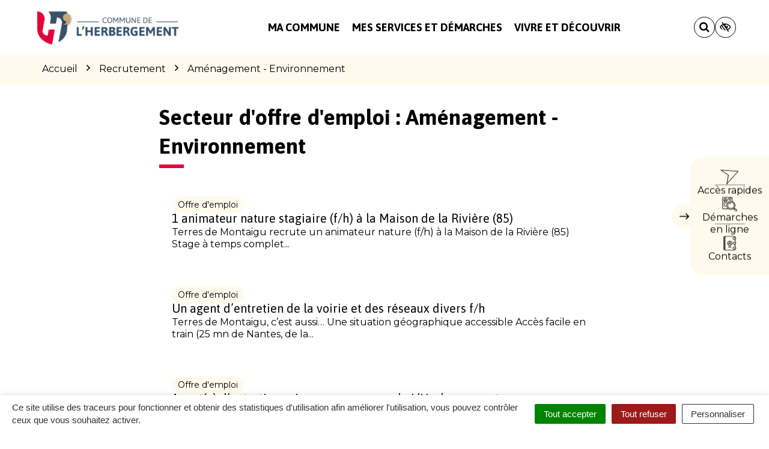

--- FILE ---
content_type: text/html; charset=UTF-8
request_url: https://www.lherbergement.fr/secteur-offre-d-emploi/amenagement-environnement/
body_size: 35493
content:

<!DOCTYPE html>
<html lang="fr-FR">
<head>

	<meta charset="UTF-8">
	<meta http-equiv="X-UA-Compatible" content="IE=edge">
	<meta name="viewport" content="width=device-width, initial-scale=1">

	<link rel="profile" href="http://gmpg.org/xfn/11">
	<link rel="pingback" href="https://www.lherbergement.fr/xmlrpc.php">

			<!-- Global site tag (gtag.js) - Google Analytics -->
<script async src="https://www.googletagmanager.com/gtag/js?id=UA-162342266-1"></script>
<script>
  window.dataLayer = window.dataLayer || [];
  function gtag(){dataLayer.push(arguments);}
  gtag('js', new Date());

  gtag('config', 'UA-162342266-1');
</script>

<!-- Matomo -->
<script>
  var _paq = window._paq = window._paq || [];
  /* tracker methods like "setCustomDimension" should be called before "trackPageView" */
  _paq.push(['trackPageView']);
  _paq.push(['enableLinkTracking']);
  (function() {
    var u="https://terresdemontaigu.matomo.novacity.fr/";
    _paq.push(['setTrackerUrl', u+'matomo.php']);
    _paq.push(['setSiteId', '10']);
    var d=document, g=d.createElement('script'), s=d.getElementsByTagName('script')[0];
    g.async=true; g.src=u+'matomo.js'; s.parentNode.insertBefore(g,s);
  })();
</script>
<!-- End Matomo Code -->
	
	
	<meta name='robots' content='index, follow, max-image-preview:large, max-snippet:-1, max-video-preview:-1' />
	<style>img:is([sizes="auto" i], [sizes^="auto," i]) { contain-intrinsic-size: 3000px 1500px }</style>
	
	<!-- This site is optimized with the Yoast SEO plugin v25.5 - https://yoast.com/wordpress/plugins/seo/ -->
	<title>Archives des Aménagement - Environnement - L&#039;Herbergement</title>
<link data-rocket-preload as="style" href="https://fonts.googleapis.com/css?family=Montserrat%3A100%2C200%2C300%2C400%2C500%2C600%2C700%2C800%2C900%2C100italic%2C200italic%2C300italic%2C400italic%2C500italic%2C600italic%2C700italic%2C800italic%2C900italic%7CAsap%3A100%2C200%2C300%2C400%2C500%2C600%2C700%2C800%2C900%2C100italic%2C200italic%2C300italic%2C400italic%2C500italic%2C600italic%2C700italic%2C800italic%2C900italic&#038;display=swap" rel="preload">
<link href="https://fonts.googleapis.com/css?family=Montserrat%3A100%2C200%2C300%2C400%2C500%2C600%2C700%2C800%2C900%2C100italic%2C200italic%2C300italic%2C400italic%2C500italic%2C600italic%2C700italic%2C800italic%2C900italic%7CAsap%3A100%2C200%2C300%2C400%2C500%2C600%2C700%2C800%2C900%2C100italic%2C200italic%2C300italic%2C400italic%2C500italic%2C600italic%2C700italic%2C800italic%2C900italic&#038;display=swap" media="print" onload="this.media=&#039;all&#039;" rel="stylesheet">
<noscript><link rel="stylesheet" href="https://fonts.googleapis.com/css?family=Montserrat%3A100%2C200%2C300%2C400%2C500%2C600%2C700%2C800%2C900%2C100italic%2C200italic%2C300italic%2C400italic%2C500italic%2C600italic%2C700italic%2C800italic%2C900italic%7CAsap%3A100%2C200%2C300%2C400%2C500%2C600%2C700%2C800%2C900%2C100italic%2C200italic%2C300italic%2C400italic%2C500italic%2C600italic%2C700italic%2C800italic%2C900italic&#038;display=swap"></noscript>
	<link rel="canonical" href="https://www.lherbergement.fr/secteur-offre-d-emploi/amenagement-environnement/" />
	<link rel="next" href="https://www.lherbergement.fr/secteur-offre-d-emploi/amenagement-environnement/page/2/" />
	<meta property="og:locale" content="fr_FR" />
	<meta property="og:type" content="article" />
	<meta property="og:title" content="Archives des Aménagement - Environnement - L&#039;Herbergement" />
	<meta property="og:url" content="https://www.lherbergement.fr/secteur-offre-d-emploi/amenagement-environnement/" />
	<meta property="og:site_name" content="L&#039;Herbergement" />
	<meta name="twitter:card" content="summary_large_image" />
	<script type="application/ld+json" class="yoast-schema-graph">{"@context":"https://schema.org","@graph":[{"@type":"CollectionPage","@id":"https://www.lherbergement.fr/secteur-offre-d-emploi/amenagement-environnement/","url":"https://www.lherbergement.fr/secteur-offre-d-emploi/amenagement-environnement/","name":"Archives des Aménagement - Environnement - L&#039;Herbergement","isPartOf":{"@id":"https://www.lherbergement.fr/#website"},"breadcrumb":{"@id":"https://www.lherbergement.fr/secteur-offre-d-emploi/amenagement-environnement/#breadcrumb"},"inLanguage":"fr-FR"},{"@type":"BreadcrumbList","@id":"https://www.lherbergement.fr/secteur-offre-d-emploi/amenagement-environnement/#breadcrumb","itemListElement":[{"@type":"ListItem","position":1,"name":"Accueil","item":"https://www.lherbergement.fr/"},{"@type":"ListItem","position":2,"name":"Aménagement - Environnement"}]},{"@type":"WebSite","@id":"https://www.lherbergement.fr/#website","url":"https://www.lherbergement.fr/","name":"L&#039;Herbergement","description":"","potentialAction":[{"@type":"SearchAction","target":{"@type":"EntryPoint","urlTemplate":"https://www.lherbergement.fr/?s={search_term_string}"},"query-input":{"@type":"PropertyValueSpecification","valueRequired":true,"valueName":"search_term_string"}}],"inLanguage":"fr-FR"}]}</script>
	<!-- / Yoast SEO plugin. -->


<link rel='dns-prefetch' href='//code.jquery.com' />
<link rel='dns-prefetch' href='//maxcdn.bootstrapcdn.com' />
<link rel='dns-prefetch' href='//fonts.googleapis.com' />
<link href='https://fonts.gstatic.com' crossorigin rel='preconnect' />
<link rel="alternate" type="application/rss+xml" title="L&#039;Herbergement &raquo; Flux" href="https://www.lherbergement.fr/feed/" />
<link rel="alternate" type="application/rss+xml" title="Flux pour L&#039;Herbergement &raquo; Aménagement - Environnement Secteur d&#039;offre d&#039;emploi" href="https://www.lherbergement.fr/secteur-offre-d-emploi/amenagement-environnement/feed/" />
<link data-minify="1" rel='stylesheet' id='comarquage-css' href='https://www.lherbergement.fr/wp-content/cache/min/8/wp-content/plugins/co-marquage-service-public/assets/css/comarquage.css?ver=1763540594'  media='all' />
<style id='wp-emoji-styles-inline-css' type='text/css'>

	img.wp-smiley, img.emoji {
		display: inline !important;
		border: none !important;
		box-shadow: none !important;
		height: 1em !important;
		width: 1em !important;
		margin: 0 0.07em !important;
		vertical-align: -0.1em !important;
		background: none !important;
		padding: 0 !important;
	}
</style>
<link rel='stylesheet' id='wp-block-library-css' href='https://www.lherbergement.fr/wp-includes/css/dist/block-library/style.min.css?ver=1753132456'  media='all' />
<style id='classic-theme-styles-inline-css' type='text/css'>
/*! This file is auto-generated */
.wp-block-button__link{color:#fff;background-color:#32373c;border-radius:9999px;box-shadow:none;text-decoration:none;padding:calc(.667em + 2px) calc(1.333em + 2px);font-size:1.125em}.wp-block-file__button{background:#32373c;color:#fff;text-decoration:none}
</style>
<style id='global-styles-inline-css' type='text/css'>
:root{--wp--preset--aspect-ratio--square: 1;--wp--preset--aspect-ratio--4-3: 4/3;--wp--preset--aspect-ratio--3-4: 3/4;--wp--preset--aspect-ratio--3-2: 3/2;--wp--preset--aspect-ratio--2-3: 2/3;--wp--preset--aspect-ratio--16-9: 16/9;--wp--preset--aspect-ratio--9-16: 9/16;--wp--preset--color--black: #000000;--wp--preset--color--cyan-bluish-gray: #abb8c3;--wp--preset--color--white: #ffffff;--wp--preset--color--pale-pink: #f78da7;--wp--preset--color--vivid-red: #cf2e2e;--wp--preset--color--luminous-vivid-orange: #ff6900;--wp--preset--color--luminous-vivid-amber: #fcb900;--wp--preset--color--light-green-cyan: #7bdcb5;--wp--preset--color--vivid-green-cyan: #00d084;--wp--preset--color--pale-cyan-blue: #8ed1fc;--wp--preset--color--vivid-cyan-blue: #0693e3;--wp--preset--color--vivid-purple: #9b51e0;--wp--preset--gradient--vivid-cyan-blue-to-vivid-purple: linear-gradient(135deg,rgba(6,147,227,1) 0%,rgb(155,81,224) 100%);--wp--preset--gradient--light-green-cyan-to-vivid-green-cyan: linear-gradient(135deg,rgb(122,220,180) 0%,rgb(0,208,130) 100%);--wp--preset--gradient--luminous-vivid-amber-to-luminous-vivid-orange: linear-gradient(135deg,rgba(252,185,0,1) 0%,rgba(255,105,0,1) 100%);--wp--preset--gradient--luminous-vivid-orange-to-vivid-red: linear-gradient(135deg,rgba(255,105,0,1) 0%,rgb(207,46,46) 100%);--wp--preset--gradient--very-light-gray-to-cyan-bluish-gray: linear-gradient(135deg,rgb(238,238,238) 0%,rgb(169,184,195) 100%);--wp--preset--gradient--cool-to-warm-spectrum: linear-gradient(135deg,rgb(74,234,220) 0%,rgb(151,120,209) 20%,rgb(207,42,186) 40%,rgb(238,44,130) 60%,rgb(251,105,98) 80%,rgb(254,248,76) 100%);--wp--preset--gradient--blush-light-purple: linear-gradient(135deg,rgb(255,206,236) 0%,rgb(152,150,240) 100%);--wp--preset--gradient--blush-bordeaux: linear-gradient(135deg,rgb(254,205,165) 0%,rgb(254,45,45) 50%,rgb(107,0,62) 100%);--wp--preset--gradient--luminous-dusk: linear-gradient(135deg,rgb(255,203,112) 0%,rgb(199,81,192) 50%,rgb(65,88,208) 100%);--wp--preset--gradient--pale-ocean: linear-gradient(135deg,rgb(255,245,203) 0%,rgb(182,227,212) 50%,rgb(51,167,181) 100%);--wp--preset--gradient--electric-grass: linear-gradient(135deg,rgb(202,248,128) 0%,rgb(113,206,126) 100%);--wp--preset--gradient--midnight: linear-gradient(135deg,rgb(2,3,129) 0%,rgb(40,116,252) 100%);--wp--preset--font-size--small: 13px;--wp--preset--font-size--medium: 20px;--wp--preset--font-size--large: 36px;--wp--preset--font-size--x-large: 42px;--wp--preset--spacing--20: 0.44rem;--wp--preset--spacing--30: 0.67rem;--wp--preset--spacing--40: 1rem;--wp--preset--spacing--50: 1.5rem;--wp--preset--spacing--60: 2.25rem;--wp--preset--spacing--70: 3.38rem;--wp--preset--spacing--80: 5.06rem;--wp--preset--shadow--natural: 6px 6px 9px rgba(0, 0, 0, 0.2);--wp--preset--shadow--deep: 12px 12px 50px rgba(0, 0, 0, 0.4);--wp--preset--shadow--sharp: 6px 6px 0px rgba(0, 0, 0, 0.2);--wp--preset--shadow--outlined: 6px 6px 0px -3px rgba(255, 255, 255, 1), 6px 6px rgba(0, 0, 0, 1);--wp--preset--shadow--crisp: 6px 6px 0px rgba(0, 0, 0, 1);}:where(.is-layout-flex){gap: 0.5em;}:where(.is-layout-grid){gap: 0.5em;}body .is-layout-flex{display: flex;}.is-layout-flex{flex-wrap: wrap;align-items: center;}.is-layout-flex > :is(*, div){margin: 0;}body .is-layout-grid{display: grid;}.is-layout-grid > :is(*, div){margin: 0;}:where(.wp-block-columns.is-layout-flex){gap: 2em;}:where(.wp-block-columns.is-layout-grid){gap: 2em;}:where(.wp-block-post-template.is-layout-flex){gap: 1.25em;}:where(.wp-block-post-template.is-layout-grid){gap: 1.25em;}.has-black-color{color: var(--wp--preset--color--black) !important;}.has-cyan-bluish-gray-color{color: var(--wp--preset--color--cyan-bluish-gray) !important;}.has-white-color{color: var(--wp--preset--color--white) !important;}.has-pale-pink-color{color: var(--wp--preset--color--pale-pink) !important;}.has-vivid-red-color{color: var(--wp--preset--color--vivid-red) !important;}.has-luminous-vivid-orange-color{color: var(--wp--preset--color--luminous-vivid-orange) !important;}.has-luminous-vivid-amber-color{color: var(--wp--preset--color--luminous-vivid-amber) !important;}.has-light-green-cyan-color{color: var(--wp--preset--color--light-green-cyan) !important;}.has-vivid-green-cyan-color{color: var(--wp--preset--color--vivid-green-cyan) !important;}.has-pale-cyan-blue-color{color: var(--wp--preset--color--pale-cyan-blue) !important;}.has-vivid-cyan-blue-color{color: var(--wp--preset--color--vivid-cyan-blue) !important;}.has-vivid-purple-color{color: var(--wp--preset--color--vivid-purple) !important;}.has-black-background-color{background-color: var(--wp--preset--color--black) !important;}.has-cyan-bluish-gray-background-color{background-color: var(--wp--preset--color--cyan-bluish-gray) !important;}.has-white-background-color{background-color: var(--wp--preset--color--white) !important;}.has-pale-pink-background-color{background-color: var(--wp--preset--color--pale-pink) !important;}.has-vivid-red-background-color{background-color: var(--wp--preset--color--vivid-red) !important;}.has-luminous-vivid-orange-background-color{background-color: var(--wp--preset--color--luminous-vivid-orange) !important;}.has-luminous-vivid-amber-background-color{background-color: var(--wp--preset--color--luminous-vivid-amber) !important;}.has-light-green-cyan-background-color{background-color: var(--wp--preset--color--light-green-cyan) !important;}.has-vivid-green-cyan-background-color{background-color: var(--wp--preset--color--vivid-green-cyan) !important;}.has-pale-cyan-blue-background-color{background-color: var(--wp--preset--color--pale-cyan-blue) !important;}.has-vivid-cyan-blue-background-color{background-color: var(--wp--preset--color--vivid-cyan-blue) !important;}.has-vivid-purple-background-color{background-color: var(--wp--preset--color--vivid-purple) !important;}.has-black-border-color{border-color: var(--wp--preset--color--black) !important;}.has-cyan-bluish-gray-border-color{border-color: var(--wp--preset--color--cyan-bluish-gray) !important;}.has-white-border-color{border-color: var(--wp--preset--color--white) !important;}.has-pale-pink-border-color{border-color: var(--wp--preset--color--pale-pink) !important;}.has-vivid-red-border-color{border-color: var(--wp--preset--color--vivid-red) !important;}.has-luminous-vivid-orange-border-color{border-color: var(--wp--preset--color--luminous-vivid-orange) !important;}.has-luminous-vivid-amber-border-color{border-color: var(--wp--preset--color--luminous-vivid-amber) !important;}.has-light-green-cyan-border-color{border-color: var(--wp--preset--color--light-green-cyan) !important;}.has-vivid-green-cyan-border-color{border-color: var(--wp--preset--color--vivid-green-cyan) !important;}.has-pale-cyan-blue-border-color{border-color: var(--wp--preset--color--pale-cyan-blue) !important;}.has-vivid-cyan-blue-border-color{border-color: var(--wp--preset--color--vivid-cyan-blue) !important;}.has-vivid-purple-border-color{border-color: var(--wp--preset--color--vivid-purple) !important;}.has-vivid-cyan-blue-to-vivid-purple-gradient-background{background: var(--wp--preset--gradient--vivid-cyan-blue-to-vivid-purple) !important;}.has-light-green-cyan-to-vivid-green-cyan-gradient-background{background: var(--wp--preset--gradient--light-green-cyan-to-vivid-green-cyan) !important;}.has-luminous-vivid-amber-to-luminous-vivid-orange-gradient-background{background: var(--wp--preset--gradient--luminous-vivid-amber-to-luminous-vivid-orange) !important;}.has-luminous-vivid-orange-to-vivid-red-gradient-background{background: var(--wp--preset--gradient--luminous-vivid-orange-to-vivid-red) !important;}.has-very-light-gray-to-cyan-bluish-gray-gradient-background{background: var(--wp--preset--gradient--very-light-gray-to-cyan-bluish-gray) !important;}.has-cool-to-warm-spectrum-gradient-background{background: var(--wp--preset--gradient--cool-to-warm-spectrum) !important;}.has-blush-light-purple-gradient-background{background: var(--wp--preset--gradient--blush-light-purple) !important;}.has-blush-bordeaux-gradient-background{background: var(--wp--preset--gradient--blush-bordeaux) !important;}.has-luminous-dusk-gradient-background{background: var(--wp--preset--gradient--luminous-dusk) !important;}.has-pale-ocean-gradient-background{background: var(--wp--preset--gradient--pale-ocean) !important;}.has-electric-grass-gradient-background{background: var(--wp--preset--gradient--electric-grass) !important;}.has-midnight-gradient-background{background: var(--wp--preset--gradient--midnight) !important;}.has-small-font-size{font-size: var(--wp--preset--font-size--small) !important;}.has-medium-font-size{font-size: var(--wp--preset--font-size--medium) !important;}.has-large-font-size{font-size: var(--wp--preset--font-size--large) !important;}.has-x-large-font-size{font-size: var(--wp--preset--font-size--x-large) !important;}
:where(.wp-block-post-template.is-layout-flex){gap: 1.25em;}:where(.wp-block-post-template.is-layout-grid){gap: 1.25em;}
:where(.wp-block-columns.is-layout-flex){gap: 2em;}:where(.wp-block-columns.is-layout-grid){gap: 2em;}
:root :where(.wp-block-pullquote){font-size: 1.5em;line-height: 1.6;}
</style>
<link data-minify="1" rel='stylesheet' id='nova-cookies-css' href='https://www.lherbergement.fr/wp-content/cache/min/8/wp-content/plugins/nova-cookies/public/css/nova-cookies.css?ver=1763540594'  media='all' />
<link data-minify="1" rel='stylesheet' id='novacity-photoswipe-lib-css' href='https://www.lherbergement.fr/wp-content/cache/min/8/wp-content/themes/novacity/libs/photo-swipe/lib/photoswipe.css?ver=1763540594'  media='all' />
<link data-minify="1" rel='stylesheet' id='novacity-photoswipe-default-skin-css' href='https://www.lherbergement.fr/wp-content/cache/min/8/wp-content/themes/novacity/libs/photo-swipe/lib/default-skin/default-skin.css?ver=1763540594'  media='all' />
<link rel='stylesheet' id='searchwp-live-search-css' href='https://www.lherbergement.fr/wp-content/plugins/searchwp-live-ajax-search/assets/styles/style.min.css?ver=1.8.6'  media='all' />
<style id='searchwp-live-search-inline-css' type='text/css'>
.searchwp-live-search-result .searchwp-live-search-result--title a {
  font-size: 16px;
}
.searchwp-live-search-result .searchwp-live-search-result--price {
  font-size: 14px;
}
.searchwp-live-search-result .searchwp-live-search-result--add-to-cart .button {
  font-size: 14px;
}

</style>
<link rel='stylesheet' id='searchwp-forms-css' href='https://www.lherbergement.fr/wp-content/plugins/searchwp/assets/css/frontend/search-forms.min.css?ver=4.5.5'  media='all' />
<link data-minify="1" rel='stylesheet' id='font-awesome-css' href='https://www.lherbergement.fr/wp-content/cache/min/8/font-awesome/4.7.0/css/font-awesome.min.css?ver=1763540594'  media='all' />
<link data-minify="1" rel='stylesheet' id='owl-carousel-css' href='https://www.lherbergement.fr/wp-content/cache/min/8/wp-content/themes/novacity/assets/libs/owl.carousel/dist/assets/owl.carousel.css?ver=1763540594'  media='all' />
<link data-minify="1" rel='stylesheet' id='citeo-utilities-css' href='https://www.lherbergement.fr/wp-content/cache/min/8/wp-content/themes/novacity/assets/css/citeo.utilities.css?ver=1763540594'  media='all' />
<link data-minify="1" rel='stylesheet' id='leaflet-css' href='https://www.lherbergement.fr/wp-content/cache/min/8/wp-content/plugins/novacity-osm-front/public/libs/leaflet/leaflet.css?ver=1763540594'  media='screen' />
<link data-minify="1" rel='stylesheet' id='leaflet-markercluster-css' href='https://www.lherbergement.fr/wp-content/cache/min/8/wp-content/plugins/novacity-osm-front/public/libs/Leaflet.markercluster/MarkerCluster.css?ver=1763540594'  media='screen' />
<link data-minify="1" rel='stylesheet' id='leaflet-markercluster-default-css' href='https://www.lherbergement.fr/wp-content/cache/min/8/wp-content/plugins/novacity-osm-front/public/libs/Leaflet.markercluster/MarkerCluster.Default.css?ver=1763540594'  media='screen' />
<link data-minify="1" rel='stylesheet' id='novacity-osm-front-css' href='https://www.lherbergement.fr/wp-content/cache/min/8/wp-content/plugins/novacity-osm-front/public/css/novacity-osm-front.css?ver=1763540594'  media='screen' />
<link data-minify="1" rel='stylesheet' id='AccessConfig-css' href='https://www.lherbergement.fr/wp-content/cache/min/8/wp-content/themes/ville-2025/assets/libs/AccessConfig/css/accessconfig.min.css?ver=1763540594'  media='screen' />
<link data-minify="1" rel='stylesheet' id='starter-theme-css' href='https://www.lherbergement.fr/wp-content/cache/min/8/wp-content/themes/ville-2025/assets/css/theme.css?ver=1763540594'  media='all' />
<style id='starter-theme-inline-css' type='text/css'>
		    						.summary-list .summary-list-link::before,
					.summary-list .summary-list-item::before,
					.bg-primary,
					.section-networks .section-content > ul > li > a,
					.thumbnail-tags::after,
					.section-events-search .panel,
					.panel-heading,
					.section-access-large .access,
					.layout-footer,
					.owl-dot.active span, .owl-dot:hover span,
					.panel-group .panel-title a.active::after,
					a.fm-textline:after {
						background-color: #365268;
					}
					.section-access-col .access:active .access-icon > svg, .section-access-col .access:focus .access-icon > svg, .section-access-col .access:hover .access-icon > svg {
						color: #365268;
					}
					.section-access-large .access-title,
					.section-networks .section-content > ul > li > a {
						color: #fff					}
					.section-networks .section-content > ul > li > a {
						box-shadow: 0 0 0 8px rgba(54, 82, 104, .5);
					}
					.section-networks .section-content > ul > li > a:hover {
						box-shadow: 0 0 0 1px #365268;
					}
					.section-networks .section-content > ul > li > a:hover {
						color: #000;
					}
					svg [fill="#0081c1"] {
						fill: #365268;
					}
					.panel-group .panel-title a:active, .panel-group .panel-title a:focus, .panel-group .panel-title a:hover,
					.panel-group .panel-title a.active {
    					border-bottom-color: #365268;
					}
					.panel-article,
					.line:active, .line:focus, .line:hover {
						border-color: #365268;
					}
					.related-testimonials .portrait blockquote {
						border-left: #365268;
					}
				
		    						.thumbnail-image,
					.publication-image,
					.portrait-image,
					.section-territory .section-image,
					.thumbnail-listing .thumbnail-title::before,
					.procedure-title::after,
					.related-content-title::after,
					.article-title::after,
					.page-title::after,
					.bg-secondary,
					h1.wp-block-heading::after, h2.wp-block-heading::after, h3.wp-block-heading::after, h4.wp-block-heading::after, h5.wp-block-heading::after, h6.wp-block-heading::after, .article-content > h1::after, .article-content > h2::after, .article-content > h3::after, .article-content > h4::after, .article-content > h5::after, .article-content > h6::after,
					.modal-title::after,
					.page-section-title::after,
					.layout-navigation .navbar-nav > li > a::after,
					.section-title::after,
					.thumbnail:active .thumbnail-tags::after, .thumbnail:focus .thumbnail-tags::after, .thumbnail:hover .thumbnail-tags::after,
					.section-medias .thumbnail-icon::after,
					.back-to-top a:active, .back-to-top a:focus, .back-to-top a:hover,
					.section-contactinfo .title::after {
						background-color: #E4003B;
					}
					.procedure-icon,
					.back-to-top a,
					.back-to-top a:active, .back-to-top a:focus, .back-to-top a:hover,
					.wp-block-well, .well, .wp-block-verse {
						border-color: #E4003B;
					}
					.back-to-top a:active, .back-to-top a:focus, .back-to-top a:hover {
						color: #fff					}
					svg [fill="#EC6550"] {
						fill: #E4003B;
					}
					svg [stroke="#EC6550"] {
						stroke: #E4003B;
					}
				

		    
</style>
<link data-minify="1" rel='stylesheet' id='starter-style-css' href='https://www.lherbergement.fr/wp-content/cache/min/8/wp-content/themes/ville-2025/style.css?ver=1763540594'  media='all' />
<noscript></noscript><script data-minify="1"  src="https://www.lherbergement.fr/wp-content/cache/min/8/jquery-1.12.4.min.js?ver=1763540595" id="jquery-js"></script>
<script  src="https://www.lherbergement.fr/wp-content/plugins/nova-cookies/public/libs/tarteaucitron.js/tarteaucitron.js?ver=1.5.5" id="tarteaucitron.js-js"></script>
<script data-minify="1"  src="https://www.lherbergement.fr/wp-content/cache/min/8/wp-content/plugins/nova-cookies/public/libs/tarteaucitron.js/lang/tarteaucitron.fr.js?ver=1763540595" id="tarteaucitron.fr.js-js"></script>
<script data-minify="1"  src="https://www.lherbergement.fr/wp-content/cache/min/8/wp-content/plugins/nova-cookies/public/libs/tarteaucitron.js/tarteaucitron.services.js?ver=1763540595" id="tarteaucitron.services.js-js"></script>
<script  src="https://www.lherbergement.fr/wp-content/themes/novacity/libs/photo-swipe/lib/photoswipe.min.js?ver=4.1.1.1" id="novacity-photoswipe-lib-js"></script>
<script  src="https://www.lherbergement.fr/wp-content/themes/novacity/libs/photo-swipe/lib/photoswipe-ui-default.min.js?ver=4.1.1.1" id="novacity-photoswipe-ui-default-js"></script>
<script data-minify="1"  src="https://www.lherbergement.fr/wp-content/cache/min/8/wp-content/themes/novacity/libs/photo-swipe/js/photoswipe.js?ver=1763540595" id="novacity-photoswipe-js"></script>
<link rel="https://api.w.org/" href="https://www.lherbergement.fr/wp-json/" /><link rel="alternate" title="JSON" type="application/json" href="https://www.lherbergement.fr/wp-json/wp/v2/job_advert_sector/374" /><link rel="EditURI" type="application/rsd+xml" title="RSD" href="https://www.lherbergement.fr/xmlrpc.php?rsd" />
<meta name="generator" content="Redux 4.5.7" /><style type="text/css">.broken_link, a.broken_link {
	text-decoration: line-through;
}</style><link rel="icon" href="https://www.lherbergement.fr/wp-content/uploads/sites/8/2019/03/favicon-herbergement-150x150.png" sizes="32x32" />
<link rel="icon" href="https://www.lherbergement.fr/wp-content/uploads/sites/8/2019/03/favicon-herbergement-300x300.png" sizes="192x192" />
<link rel="apple-touch-icon" href="https://www.lherbergement.fr/wp-content/uploads/sites/8/2019/03/favicon-herbergement-300x300.png" />
<meta name="msapplication-TileImage" content="https://www.lherbergement.fr/wp-content/uploads/sites/8/2019/03/favicon-herbergement-300x300.png" />
<style id="theme_options-dynamic-css" title="dynamic-css" class="redux-options-output">body, .tooltip, .popover, .infowindow{font-family:Montserrat;}.alert, body .gform_wrapper div.validation_error, .article-date, body .gform_wrapper .gf_progressbar_wrapper h3.gf_progressbar_title, body .gform_wrapper .gf_progressbar .gf_progressbar_percentage span, legend, label, legend, .form-control, body .gform_wrapper .gform_body .ginput_container .file-input-name, body .gform_wrapper .gform_body .ginput_container .multiselect, body .gform_wrapper .gform_body .ginput_container input:not([type=radio]):not([type=checkbox]):not([type=submit]):not([type=button]):not([type=image]):not([type=file]), body .gform_wrapper .gform_body .ginput_container select, body .gform_wrapper .gform_body .ginput_container textarea, .mailster-form .mailster-wrapper .input, .article-intro, .article .lead, .btn, body .gform_wrapper .gform_footer .button, body .gform_wrapper .gform_page_footer .button, .mailster-form .mailster-submit-wrapper .button, .page-title, .section-title, .article-title, .page-content-section-title, .article-title, .article-content h1, .article-content h2, .article-content h3, .article-content h4, .article-content h5, .article-content h6, .article-content .h1, .article-content .h2, .article-content .h3, .article-content .h4, .article-content .h5, .article-content .h6, .infowindow-title, .layout-navigation .navbar-nav > li > a, .line-title, .owl-carousel-large .owl-title, .page-content-section-title, .panel-title, .portrait-title, .publication-title, .section-title, .shortline-title, .thumbnail-title{font-family:Asap;}</style><noscript><style id="rocket-lazyload-nojs-css">.rll-youtube-player, [data-lazy-src]{display:none !important;}</style></noscript>
			<link rel="icon" type="image/png" sizes="96x96" href="https://www.lherbergement.fr/wp-content/uploads/sites/8/2019/03/favicon-herbergement.png">
		<link rel="icon" type="image/png" sizes="32x32" href="https://www.lherbergement.fr/wp-content/uploads/sites/8/2019/03/favicon-herbergement.png">
		<link rel="icon" type="image/png" sizes="16x16" href="https://www.lherbergement.fr/wp-content/uploads/sites/8/2019/03/favicon-herbergement.png">
		<link rel="apple-touch-icon" sizes="180x180" href="https://www.lherbergement.fr/wp-content/uploads/sites/8/2019/03/favicon-herbergement.png">
		<link rel="shortcut icon" href="https://www.lherbergement.fr/wp-content/uploads/sites/8/2019/03/favicon-herbergement.png">
	
	
	<link rel="stylesheet" type="text/css" media="print" href="https://www.lherbergement.fr/wp-content/themes/novacity/print.css" />

	
<meta name="generator" content="WP Rocket 3.20.1.2" data-wpr-features="wpr_minify_js wpr_lazyload_images wpr_lazyload_iframes wpr_minify_css wpr_desktop" /></head><body class="archive tax-job_advert_sector term-amenagement-environnement term-374 wp-theme-novacity wp-child-theme-ville-2025 group-blog">

	

	<div class="layout-container">

	<header id="header" class="layout-header" aria-label="En-tête" role="banner">

		<nav class="nav nav-skip-link">
			<ul>
				<li><a class="screen-reader-text" href="#navigation">Aller à la navigation</a></i>
				<li><a class="screen-reader-text" href="#main">Aller au contenu</a></i>
				<li><a class="screen-reader-text" href="#footer">Aller au pied de page</a></i>
			</ul>
		</nav>

		<div class="section-headinfo">

	<div class="navbar">
		<div class="container">

			<div class="navbar-header">

									<a class="navbar-brand" href="https://www.lherbergement.fr/">
				
							<img class="img-responsive" src="data:image/svg+xml,%3Csvg%20xmlns='http://www.w3.org/2000/svg'%20viewBox='0%200%20300%2083'%3E%3C/svg%3E" alt="Image : Logo de L'Herbergement"
	width="300" height="83"
		 data-lazy-srcset="https://www.lherbergement.fr/wp-content/uploads/sites/8/2019/03/logo-herbergement-300x83.png 300w, https://www.lherbergement.fr/wp-content/uploads/sites/8/2019/03/logo-herbergement-1024x284.png 1024w, https://www.lherbergement.fr/wp-content/uploads/sites/8/2019/03/logo-herbergement-768x213.png 768w, https://www.lherbergement.fr/wp-content/uploads/sites/8/2019/03/logo-herbergement-1536x427.png 1536w, https://www.lherbergement.fr/wp-content/uploads/sites/8/2019/03/logo-herbergement-360x100.png 360w, https://www.lherbergement.fr/wp-content/uploads/sites/8/2019/03/logo-herbergement-150x42.png 150w, https://www.lherbergement.fr/wp-content/uploads/sites/8/2019/03/logo-herbergement-1200x333.png 1200w, https://www.lherbergement.fr/wp-content/uploads/sites/8/2019/03/logo-herbergement-400x111.png 400w, https://www.lherbergement.fr/wp-content/uploads/sites/8/2019/03/logo-herbergement.png 1699w"
	 data-lazy-sizes="(max-width: 300px) 100vw, 300px"
 data-lazy-src="https://www.lherbergement.fr/wp-content/uploads/sites/8/2019/03/logo-herbergement-300x83.png"	><noscript><img class="img-responsive" src="https://www.lherbergement.fr/wp-content/uploads/sites/8/2019/03/logo-herbergement-300x83.png" alt="Image : Logo de L'Herbergement"
	width="300" height="83"
			srcset="https://www.lherbergement.fr/wp-content/uploads/sites/8/2019/03/logo-herbergement-300x83.png 300w, https://www.lherbergement.fr/wp-content/uploads/sites/8/2019/03/logo-herbergement-1024x284.png 1024w, https://www.lherbergement.fr/wp-content/uploads/sites/8/2019/03/logo-herbergement-768x213.png 768w, https://www.lherbergement.fr/wp-content/uploads/sites/8/2019/03/logo-herbergement-1536x427.png 1536w, https://www.lherbergement.fr/wp-content/uploads/sites/8/2019/03/logo-herbergement-360x100.png 360w, https://www.lherbergement.fr/wp-content/uploads/sites/8/2019/03/logo-herbergement-150x42.png 150w, https://www.lherbergement.fr/wp-content/uploads/sites/8/2019/03/logo-herbergement-1200x333.png 1200w, https://www.lherbergement.fr/wp-content/uploads/sites/8/2019/03/logo-herbergement-400x111.png 400w, https://www.lherbergement.fr/wp-content/uploads/sites/8/2019/03/logo-herbergement.png 1699w"
		sizes="(max-width: 300px) 100vw, 300px"
	></noscript>
	
									</a>
				
									<button type="button" class="navbar-access" data-toggle="modal" data-target="#modal_access">

						<div class="icon">
							<svg aria-hidden="true" focusable="false" class="icon-access ni" width="29" height="24" viewBox="0 0 29 24" fill="none" xmlns="http://www.w3.org/2000/svg">
<path d="M27.6779 2.30732L0.731575 0.349356C0.545747 0.335832 0.407587 0.437905 0.339684 0.601107C0.287657 0.802811 0.328575 1.01129 0.491777 1.07919L12.1827 9.10247L9.54509 23.0342C9.53156 23.22 9.61098 23.4126 9.77419 23.4806C9.84446 23.5417 9.97589 23.5326 10.0914 23.4849C10.1685 23.4532 10.207 23.4373 10.2296 23.3829L27.9637 3.00065C28.086 2.86008 28.1154 2.71275 28.0519 2.5587C27.9884 2.40464 27.8252 2.33667 27.6779 2.30732ZM10.6526 21.6762L13.0869 9.00003C13.1163 8.85271 13.0368 8.6601 12.9121 8.57632L2.25046 1.3004L26.8194 3.06694L10.6526 21.6762Z" fill="black"/>
</svg>
						</div>

						Accès rapides
					</button>
				
			</div>

		</div>
	</div>

</div>

		

<nav id="navigation" class="layout-navigation layout-navigation-fatmenu" data-fatmenu data-mobile-mode-direction="up" data-affix="true" aria-label="Menu principal" role="navigation" tabindex="-1">

    <div id="fm" data-toggle="fatmenu" class="fm" data-mobile-breakpoint="1200">

        <div class="navbar">
            <div class="container">

                <div class="navbar-header">

                                            <a class="navbar-brand" href="https://www.lherbergement.fr/">
                    
                            	<img class="img-responsive" src="data:image/svg+xml,%3Csvg%20xmlns='http://www.w3.org/2000/svg'%20viewBox='0%200%20300%2083'%3E%3C/svg%3E" alt="Image : Logo de L'Herbergement"
	width="300" height="83"
		 data-lazy-srcset="https://www.lherbergement.fr/wp-content/uploads/sites/8/2019/03/logo-herbergement-300x83.png 300w, https://www.lherbergement.fr/wp-content/uploads/sites/8/2019/03/logo-herbergement-1024x284.png 1024w, https://www.lherbergement.fr/wp-content/uploads/sites/8/2019/03/logo-herbergement-768x213.png 768w, https://www.lherbergement.fr/wp-content/uploads/sites/8/2019/03/logo-herbergement-1536x427.png 1536w, https://www.lherbergement.fr/wp-content/uploads/sites/8/2019/03/logo-herbergement-360x100.png 360w, https://www.lherbergement.fr/wp-content/uploads/sites/8/2019/03/logo-herbergement-150x42.png 150w, https://www.lherbergement.fr/wp-content/uploads/sites/8/2019/03/logo-herbergement-1200x333.png 1200w, https://www.lherbergement.fr/wp-content/uploads/sites/8/2019/03/logo-herbergement-400x111.png 400w, https://www.lherbergement.fr/wp-content/uploads/sites/8/2019/03/logo-herbergement.png 1699w"
	 data-lazy-sizes="(max-width: 300px) 100vw, 300px"
 data-lazy-src="https://www.lherbergement.fr/wp-content/uploads/sites/8/2019/03/logo-herbergement-300x83.png"	><noscript><img class="img-responsive" src="https://www.lherbergement.fr/wp-content/uploads/sites/8/2019/03/logo-herbergement-300x83.png" alt="Image : Logo de L'Herbergement"
	width="300" height="83"
			srcset="https://www.lherbergement.fr/wp-content/uploads/sites/8/2019/03/logo-herbergement-300x83.png 300w, https://www.lherbergement.fr/wp-content/uploads/sites/8/2019/03/logo-herbergement-1024x284.png 1024w, https://www.lherbergement.fr/wp-content/uploads/sites/8/2019/03/logo-herbergement-768x213.png 768w, https://www.lherbergement.fr/wp-content/uploads/sites/8/2019/03/logo-herbergement-1536x427.png 1536w, https://www.lherbergement.fr/wp-content/uploads/sites/8/2019/03/logo-herbergement-360x100.png 360w, https://www.lherbergement.fr/wp-content/uploads/sites/8/2019/03/logo-herbergement-150x42.png 150w, https://www.lherbergement.fr/wp-content/uploads/sites/8/2019/03/logo-herbergement-1200x333.png 1200w, https://www.lherbergement.fr/wp-content/uploads/sites/8/2019/03/logo-herbergement-400x111.png 400w, https://www.lherbergement.fr/wp-content/uploads/sites/8/2019/03/logo-herbergement.png 1699w"
		sizes="(max-width: 300px) 100vw, 300px"
	></noscript>
	
                                            </a>
                    
                </div>

                <div class="collapse navbar-collapse navbar-ex1-collapse">

                    
                    <ul class="nav navbar-nav navbar-right">

                                                                                <li class="menu-item-419" id="menu-item-419">
                                                                    <a href="#layer-419" class="fm-trigger">Ma commune</a>
                                                            </li>
                                                                                <li class="menu-item-441" id="menu-item-441">
                                                                    <a href="#layer-441" class="fm-trigger">Mes services et démarches</a>
                                                            </li>
                                                                                <li class="menu-item-586" id="menu-item-586">
                                                                    <a href="#layer-586" class="fm-trigger">Vivre et découvrir</a>
                                                            </li>
                        
                    </ul>

                </div>

                <div class="navbar-right">

                    <button type="button" class="navbar-toggle" data-toggle="collapse" data-target=".navbar-ex1-collapse">
                        <span class="icon-bar"></span>
                        <span class="icon-bar"></span>
                        <span class="icon-bar"></span>
                        <span class="text">Menu</span>
                    </button>

                    <button type="button" class="navbar-search" data-toggle="modal" data-target="#modal_search_fullscreen">
                        <span class="icon"><i class="fa fa-search"></i></span>
                        <span class="text / hidden-lg">Rechercher</span>
                    </button>

                    <div id="accessconfig" data-accessconfig-buttonname data-accessconfig-params='{ "Prefix" : "a42-ac", "ContainerClass" : "","ModalCloseButton" : "","ModalTitle" : "","FormFieldset" : "","FormFieldsetLegend" : "","FormRadio" : ""}' aria-label="Ouvrir les paramètres d'accessibilité">
                        <button id="a42-ac-button" class="navbar-access" data-accessconfig-button="true">
                            <span class="icon"><svg aria-hidden="true" focusable="false" class="icon-eyes ni" width="15" height="13" viewBox="0 0 15 13" xmlns="http://www.w3.org/2000/svg">
    <path d="M14.3889 5.88122C12.9751 3.45184 10.338 1.82811 7.33354 1.82811C6.54511 1.82811 5.78201 1.93983 5.05979 2.1488L3.72243 0.129991C3.62713 -0.00785495 3.43951 -0.041396 3.30334 0.0550884L2.8104 0.404412C2.67423 0.500897 2.6411 0.69092 2.73642 0.828766L3.89295 2.58577C2.41714 3.27132 1.13439 4.40932 0.278155 5.88122C0.168935 6.06868 0.111328 6.28234 0.111328 6.49999C0.111328 6.71763 0.168935 6.9313 0.278155 7.11876C1.18469 8.67647 2.59421 9.90309 4.2814 10.5825L1.38147 6.38827C1.65608 5.93661 1.98094 5.51832 2.34968 5.14162L6.48894 11.1287C6.98534 11.1809 7.51337 11.1841 7.97075 11.1472L3.27126 4.34968C3.68489 4.05288 4.12931 3.80273 4.59662 3.60368L4.60514 3.61612L10.9446 12.87C11.0399 13.0079 11.2276 13.0414 11.3637 12.9449L11.8567 12.5956C11.9928 12.4991 12.026 12.3091 11.9307 12.1712L10.7741 10.4142C12.2893 9.71038 13.5531 8.5551 14.3889 7.11876C14.4982 6.9313 14.5558 6.71763 14.5558 6.49999C14.5558 6.28234 14.4982 6.06868 14.3889 5.88122ZM10.0707 9.39655L9.40391 8.43196C10.7586 7.38211 11.1143 5.52126 10.3428 4.06147V4.06249C10.3428 4.84782 9.71411 5.48436 8.93847 5.48436C8.16284 5.48436 7.53415 4.84782 7.53415 4.06249C7.53415 3.67731 7.68562 3.32819 7.93138 3.072C10.2505 3.26852 12.2446 4.59747 13.3521 6.49999C12.6048 7.78399 11.4535 8.80698 10.0707 9.39655Z" stroke-width="0"/>
</svg></span>
                            <span class="text / hidden-lg">Accessibilité</span>
                        </button>
                    </div>

                </div>

            </div>
        </div>

        
            <div class="fm-breadcrumb">
                <div class="container">
                    <ul></ul>
                </div>
            </div>

            <div class="fm-subnav">
                <div class="fm-wrapper">
                    
                        
                                                <div class="fm-group">

                                                                                                                            <div id="layer-419" class="fm-layer layer-419">
                                                                                <div class="container">
                                            <div class="row">
                                                                                                <ul class="fm-textlines">

                                                    
                                                        
                                                        <li class="col-xs-12 col-lg-4 menu-item-420" id="menu-item-420">
                                                                                                                            <a href="https://www.lherbergement.fr/ma-commune/presentation/" class="fm-textline"><span class="fm-textline-title">Présentation de la commune</span></a>
                                                                                                                    </li>

                                                    
                                                        
                                                        <li class="col-xs-12 col-lg-4 menu-item-421" id="menu-item-421">
                                                                                                                            <a href="https://www.lherbergement.fr/ma-commune/histoire-patrimoine/" class="fm-textline"><span class="fm-textline-title">Histoire et patrimoine</span></a>
                                                                                                                    </li>

                                                    
                                                        
                                                        <li class="col-xs-12 col-lg-4 menu-item-422" id="menu-item-422">
                                                                                                                            <a href="#layer-422" class="fm-trigger fm-textline">
                                                                    <span class="fm-textline-title">Vie municipale</span>
                                                                    <!-- <i class="fa fa-angle-right"></i> -->
                                                                </a>
                                                                                                                    </li>

                                                    
                                                        
                                                        <li class="col-xs-12 col-lg-4 menu-item-1129" id="menu-item-1129">
                                                                                                                            <a href="https://www.lherbergement.fr/publications/" class="fm-textline"><span class="fm-textline-title">Publications</span></a>
                                                                                                                    </li>

                                                    
                                                        
                                                        <li class="col-xs-12 col-lg-4 menu-item-1140" id="menu-item-1140">
                                                                                                                            <a href="https://www.lherbergement.fr/recrutement/" class="fm-textline"><span class="fm-textline-title">Recrutement</span></a>
                                                                                                                    </li>

                                                                                                    </ul>
                                            </div>
                                        </div>
                                    </div>
                                                                                                                                                                                                                                                        <div id="layer-422" class="fm-layer layer-422">
                                                                                <div class="container">
                                            <div class="row">
                                                                                                <ul class="fm-textlines">

                                                    
                                                        
                                                        <li class="col-xs-12 col-lg-4 menu-item-423" id="menu-item-423">
                                                                                                                            <a href="https://www.lherbergement.fr/ma-commune/vie-municipale/conseil-municipal/" class="fm-textline"><span class="fm-textline-title">Conseil municipal</span></a>
                                                                                                                    </li>

                                                    
                                                        
                                                        <li class="col-xs-12 col-lg-4 menu-item-2803" id="menu-item-2803">
                                                                                                                            <a href="https://www.lherbergement.fr/ma-commune/vie-municipale/commissions-municipales/" class="fm-textline"><span class="fm-textline-title">Les commissions municipales</span></a>
                                                                                                                    </li>

                                                    
                                                        
                                                        <li class="col-xs-12 col-lg-4 menu-item-426" id="menu-item-426">
                                                                                                                            <a href="https://www.lherbergement.fr/ma-commune/vie-municipale/compte-rendus-deliberations/" class="fm-textline"><span class="fm-textline-title">Compte-rendus</span></a>
                                                                                                                    </li>

                                                    
                                                        
                                                        <li class="col-xs-12 col-lg-4 menu-item-431" id="menu-item-431">
                                                                                                                            <a href="https://www.lherbergement.fr/ma-commune/vie-municipale/conseil-municipal-des-enfants-cme/" class="fm-textline"><span class="fm-textline-title">Conseil Municipal des Enfants</span></a>
                                                                                                                    </li>

                                                    
                                                        
                                                        <li class="col-xs-12 col-lg-4 menu-item-435" id="menu-item-435">
                                                                                                                            <a href="https://www.lherbergement.fr/ma-commune/vie-municipale/projets-municipaux/" class="fm-textline"><span class="fm-textline-title">Projets municipaux</span></a>
                                                                                                                    </li>

                                                    
                                                        
                                                        <li class="col-xs-12 col-lg-4 menu-item-9962" id="menu-item-9962">
                                                                                                                            <a href="https://www.lherbergement.fr/ma-commune/vie-municipale/realisations/" class="fm-textline"><span class="fm-textline-title">Réalisations</span></a>
                                                                                                                    </li>

                                                    
                                                        
                                                        <li class="col-xs-12 col-lg-4 menu-item-430" id="menu-item-430">
                                                                                                                            <a href="https://www.lherbergement.fr/ma-commune/vie-municipale/services-municipaux/" class="fm-textline"><span class="fm-textline-title">Services municipaux</span></a>
                                                                                                                    </li>

                                                    
                                                        
                                                        <li class="col-xs-12 col-lg-4 menu-item-2800" id="menu-item-2800">
                                                                                                                            <a href="https://www.marches-securises.fr/entreprise/?module=liste_consultations&presta=%3Bservices%3Btravaux%3Bfournitures%3Bautres&r=L%27Herbergement&date_cloture_type=0&liste_dept=85&" class="fm-textline"><span class="fm-textline-title">Marchés publics</span></a>
                                                                                                                    </li>

                                                                                                    </ul>
                                            </div>
                                        </div>
                                    </div>
                                                                                                                                                                                                                                                                                                                                                                                                                                                                                                                                                                                                                        
                        </div>
                                            
                        
                                                <div class="fm-group">

                                                                                                                            <div id="layer-441" class="fm-layer layer-441">
                                                                                <div class="container">
                                            <div class="row">
                                                                                                <ul class="fm-textlines">

                                                    
                                                        
                                                        <li class="col-xs-12 col-lg-4 menu-item-442" id="menu-item-442">
                                                                                                                            <a href="https://www.lherbergement.fr/mes-services-et-demarches/nouvel-habitant/" class="fm-textline"><span class="fm-textline-title">Nouvel habitant</span></a>
                                                                                                                    </li>

                                                    
                                                        
                                                        <li class="col-xs-12 col-lg-4 menu-item-443" id="menu-item-443">
                                                                                                                            <a href="#layer-443" class="fm-trigger fm-textline">
                                                                    <span class="fm-textline-title">Petite enfance - enfance - jeunesse</span>
                                                                    <!-- <i class="fa fa-angle-right"></i> -->
                                                                </a>
                                                                                                                    </li>

                                                    
                                                        
                                                        <li class="col-xs-12 col-lg-4 menu-item-1049" id="menu-item-1049">
                                                                                                                            <a href="#layer-1049" class="fm-trigger fm-textline">
                                                                    <span class="fm-textline-title">Personnes âgées</span>
                                                                    <!-- <i class="fa fa-angle-right"></i> -->
                                                                </a>
                                                                                                                    </li>

                                                    
                                                        
                                                        <li class="col-xs-12 col-lg-4 menu-item-473" id="menu-item-473">
                                                                                                                            <a href="#layer-473" class="fm-trigger fm-textline">
                                                                    <span class="fm-textline-title">Solidarité – Santé</span>
                                                                    <!-- <i class="fa fa-angle-right"></i> -->
                                                                </a>
                                                                                                                    </li>

                                                    
                                                        
                                                        <li class="col-xs-12 col-lg-4 menu-item-1227" id="menu-item-1227">
                                                                                                                            <a href="#layer-1227" class="fm-trigger fm-textline">
                                                                    <span class="fm-textline-title">Mobilité – Transports</span>
                                                                    <!-- <i class="fa fa-angle-right"></i> -->
                                                                </a>
                                                                                                                    </li>

                                                    
                                                        
                                                        <li class="col-xs-12 col-lg-4 menu-item-11477" id="menu-item-11477">
                                                                                                                            <a href="#layer-11477" class="fm-trigger fm-textline">
                                                                    <span class="fm-textline-title">Urbanisme – Habitat</span>
                                                                    <!-- <i class="fa fa-angle-right"></i> -->
                                                                </a>
                                                                                                                    </li>

                                                    
                                                        
                                                        <li class="col-xs-12 col-lg-4 menu-item-524" id="menu-item-524">
                                                                                                                            <a href="#layer-524" class="fm-trigger fm-textline">
                                                                    <span class="fm-textline-title">Déchets - Assainissement</span>
                                                                    <!-- <i class="fa fa-angle-right"></i> -->
                                                                </a>
                                                                                                                    </li>

                                                    
                                                        
                                                        <li class="col-xs-12 col-lg-4 menu-item-556" id="menu-item-556">
                                                                                                                            <a href="https://www.lherbergement.fr/mes-services-et-demarches/cimetiere/" class="fm-textline"><span class="fm-textline-title">Cimetière</span></a>
                                                                                                                    </li>

                                                    
                                                        
                                                        <li class="col-xs-12 col-lg-4 menu-item-547" id="menu-item-547">
                                                                                                                            <a href="#layer-547" class="fm-trigger fm-textline">
                                                                    <span class="fm-textline-title">Sécurité - Prévention</span>
                                                                    <!-- <i class="fa fa-angle-right"></i> -->
                                                                </a>
                                                                                                                    </li>

                                                    
                                                        
                                                        <li class="col-xs-12 col-lg-4 menu-item-557" id="menu-item-557">
                                                                                                                            <a href="https://www.lherbergement.fr/mes-services-et-demarches/salles-communales/" class="fm-textline"><span class="fm-textline-title">Salles communales</span></a>
                                                                                                                    </li>

                                                    
                                                        
                                                        <li class="col-xs-12 col-lg-4 menu-item-567" id="menu-item-567">
                                                                                                                            <a href="#layer-567" class="fm-trigger fm-textline">
                                                                    <span class="fm-textline-title">Entreprises et commerces</span>
                                                                    <!-- <i class="fa fa-angle-right"></i> -->
                                                                </a>
                                                                                                                    </li>

                                                    
                                                        
                                                        <li class="col-xs-12 col-lg-4 menu-item-575" id="menu-item-575">
                                                                                                                            <a href="#layer-575" class="fm-trigger fm-textline">
                                                                    <span class="fm-textline-title">Associations</span>
                                                                    <!-- <i class="fa fa-angle-right"></i> -->
                                                                </a>
                                                                                                                    </li>

                                                    
                                                        
                                                        <li class="col-xs-12 col-lg-4 menu-item-579" id="menu-item-579">
                                                                                                                            <a href="https://www.lherbergement.fr/mes-services-et-demarches/associations/location-materiel/" class="fm-textline"><span class="fm-textline-title">Location de matériel</span></a>
                                                                                                                    </li>

                                                                                                    </ul>
                                            </div>
                                        </div>
                                    </div>
                                                                                                                                                                                            <div id="layer-443" class="fm-layer layer-443">
                                                                                <div class="container">
                                            <div class="row">
                                                                                                <ul class="fm-textlines">

                                                    
                                                        
                                                        <li class="col-xs-12 col-lg-4 menu-item-997" id="menu-item-997">
                                                                                                                            <a href="https://www.lherbergement.fr/mes-services-et-demarches/petite-enfance-enfance-jeunesse/petite-enfance/" class="fm-textline"><span class="fm-textline-title">Petite enfance</span></a>
                                                                                                                    </li>

                                                    
                                                        
                                                        <li class="col-xs-12 col-lg-4 menu-item-446" id="menu-item-446">
                                                                                                                            <a href="https://www.lherbergement.fr/mes-services-et-demarches/petite-enfance-enfance-jeunesse/vie-scolaire/" class="fm-textline"><span class="fm-textline-title">Vie scolaire</span></a>
                                                                                                                    </li>

                                                    
                                                        
                                                        <li class="col-xs-12 col-lg-4 menu-item-1192" id="menu-item-1192">
                                                                                                                            <a href="https://www.lherbergement.fr/mes-services-et-demarches/petite-enfance-enfance-jeunesse/jeunesse/" class="fm-textline"><span class="fm-textline-title">Jeunesse</span></a>
                                                                                                                    </li>

                                                    
                                                        
                                                        <li class="col-xs-12 col-lg-4 menu-item-1202" id="menu-item-1202">
                                                                                                                            <a href="https://www.lherbergement.fr/mes-services-et-demarches/petite-enfance-enfance-jeunesse/etudiants-et-jeunes-actifs/" class="fm-textline"><span class="fm-textline-title">Étudiants et jeunes actifs</span></a>
                                                                                                                    </li>

                                                                                                    </ul>
                                            </div>
                                        </div>
                                    </div>
                                                                                                                                                                                                                                                                                                                                                                                <div id="layer-1049" class="fm-layer layer-1049">
                                                                                <div class="container">
                                            <div class="row">
                                                                                                <ul class="fm-textlines">

                                                    
                                                        
                                                        <li class="col-xs-12 col-lg-4 menu-item-1032" id="menu-item-1032">
                                                                                                                            <a href="https://www.lherbergement.fr/mes-services-et-demarches/personnes-agees/residence-personnes-agees/" class="fm-textline"><span class="fm-textline-title">Résidence pour personnes âgées</span></a>
                                                                                                                    </li>

                                                    
                                                        
                                                        <li class="col-xs-12 col-lg-4 menu-item-1035" id="menu-item-1035">
                                                                                                                            <a href="https://www.lherbergement.fr/mes-services-et-demarches/personnes-agees/services-a-domicile/" class="fm-textline"><span class="fm-textline-title">Services à domicile</span></a>
                                                                                                                    </li>

                                                    
                                                        
                                                        <li class="col-xs-12 col-lg-4 menu-item-1048" id="menu-item-1048">
                                                                                                                            <a href="https://www.lherbergement.fr/mes-services-et-demarches/personnes-agees/activites-et-loisirs-seniors/" class="fm-textline"><span class="fm-textline-title">Activités et loisirs seniors</span></a>
                                                                                                                    </li>

                                                                                                    </ul>
                                            </div>
                                        </div>
                                    </div>
                                                                                                                                                                                                                                                                                                                    <div id="layer-473" class="fm-layer layer-473">
                                                                                <div class="container">
                                            <div class="row">
                                                                                                <ul class="fm-textlines">

                                                    
                                                        
                                                        <li class="col-xs-12 col-lg-4 menu-item-474" id="menu-item-474">
                                                                                                                            <a href="https://www.lherbergement.fr/mes-services-et-demarches/solidarite-sante/ccas/" class="fm-textline"><span class="fm-textline-title">CCAS</span></a>
                                                                                                                    </li>

                                                    
                                                        
                                                        <li class="col-xs-12 col-lg-4 menu-item-1062" id="menu-item-1062">
                                                                                                                            <a href="https://www.lherbergement.fr/mes-services-et-demarches/solidarite-sante/etablissements-services-sante/" class="fm-textline"><span class="fm-textline-title">Établissements et services de santé</span></a>
                                                                                                                    </li>

                                                    
                                                        
                                                        <li class="col-xs-12 col-lg-4 menu-item-1066" id="menu-item-1066">
                                                                                                                            <a href="https://www.lherbergement.fr/mes-services-et-demarches/solidarite-sante/professionnels-sante-accompagnement/" class="fm-textline"><span class="fm-textline-title">Professionnels de santé et de l’accompagnement</span></a>
                                                                                                                    </li>

                                                    
                                                        
                                                        <li class="col-xs-12 col-lg-4 menu-item-1061" id="menu-item-1061">
                                                                                                                            <a href="https://www.lherbergement.fr/mes-services-et-demarches/solidarite-sante/associations-soutien-groupes-entraide/" class="fm-textline"><span class="fm-textline-title">Associations de soutien et groupes d’entraide</span></a>
                                                                                                                    </li>

                                                    
                                                        
                                                        <li class="col-xs-12 col-lg-4 menu-item-1064" id="menu-item-1064">
                                                                                                                            <a href="https://www.lherbergement.fr/mes-services-et-demarches/solidarite-sante/solidarite-acces-aux-droits/" class="fm-textline"><span class="fm-textline-title">Solidarité et accès aux droits</span></a>
                                                                                                                    </li>

                                                    
                                                        
                                                        <li class="col-xs-12 col-lg-4 menu-item-1068" id="menu-item-1068">
                                                                                                                            <a href="https://www.lherbergement.fr/mes-services-et-demarches/solidarite-sante/handicap/" class="fm-textline"><span class="fm-textline-title">Handicap</span></a>
                                                                                                                    </li>

                                                                                                    </ul>
                                            </div>
                                        </div>
                                    </div>
                                                                                                                                                                                                                                                                                                                                                                                                                                                                                                        <div id="layer-1227" class="fm-layer layer-1227">
                                                                                <div class="container">
                                            <div class="row">
                                                                                                <ul class="fm-textlines">

                                                    
                                                        
                                                        <li class="col-xs-12 col-lg-4 menu-item-1228" id="menu-item-1228">
                                                                                                                            <a href="https://www.lherbergement.fr/mes-services-et-demarches/mobilite-transports/gares-sncf/" class="fm-textline"><span class="fm-textline-title">Gare SNCF</span></a>
                                                                                                                    </li>

                                                    
                                                        
                                                        <li class="col-xs-12 col-lg-4 menu-item-1229" id="menu-item-1229">
                                                                                                                            <a href="https://www.lherbergement.fr/mes-services-et-demarches/mobilite-transports/transports-en-communs-ou-adaptes/" class="fm-textline"><span class="fm-textline-title">Transports en communs ou adaptés</span></a>
                                                                                                                    </li>

                                                    
                                                        
                                                        <li class="col-xs-12 col-lg-4 menu-item-1230" id="menu-item-1230">
                                                                                                                            <a href="https://www.lherbergement.fr/mes-services-et-demarches/mobilite-transports/taxis-location-voiture/" class="fm-textline"><span class="fm-textline-title">Taxis – location en voiture</span></a>
                                                                                                                    </li>

                                                    
                                                        
                                                        <li class="col-xs-12 col-lg-4 menu-item-1231" id="menu-item-1231">
                                                                                                                            <a href="https://www.lherbergement.fr/mes-services-et-demarches/mobilite-transports/karos-covoiturage/" class="fm-textline"><span class="fm-textline-title">Covoiturage</span></a>
                                                                                                                    </li>

                                                    
                                                        
                                                        <li class="col-xs-12 col-lg-4 menu-item-1232" id="menu-item-1232">
                                                                                                                            <a href="https://www.lherbergement.fr/mes-services-et-demarches/mobilite-transports/mobilite-electrique/" class="fm-textline"><span class="fm-textline-title">Mobilité électrique</span></a>
                                                                                                                    </li>

                                                                                                    </ul>
                                            </div>
                                        </div>
                                    </div>
                                                                                                                                                                                                                                                                                                                                                                                                                                            <div id="layer-11477" class="fm-layer layer-11477">
                                                                                <div class="container">
                                            <div class="row">
                                                                                                <ul class="fm-textlines">

                                                    
                                                        
                                                        <li class="col-xs-12 col-lg-4 menu-item-517" id="menu-item-517">
                                                                                                                            <a href="https://www.lherbergement.fr/mes-services-et-demarches/urbanisme-habitat/programme-local-habitat-plh/" class="fm-textline"><span class="fm-textline-title">Habitat</span></a>
                                                                                                                    </li>

                                                    
                                                        
                                                        <li class="col-xs-12 col-lg-4 menu-item-499" id="menu-item-499">
                                                                                                                            <a href="https://www.lherbergement.fr/mes-services-et-demarches/urbanisme-habitat/procedures-urbanisme/" class="fm-textline"><span class="fm-textline-title">Procédures d’urbanisme</span></a>
                                                                                                                    </li>

                                                    
                                                        
                                                        <li class="col-xs-12 col-lg-4 menu-item-486" id="menu-item-486">
                                                                                                                            <a href="https://www.lherbergement.fr/mes-services-et-demarches/urbanisme-habitat/projet-urbanisme/" class="fm-textline"><span class="fm-textline-title">J’ai un projet</span></a>
                                                                                                                    </li>

                                                    
                                                        
                                                        <li class="col-xs-12 col-lg-4 menu-item-519" id="menu-item-519">
                                                                                                                            <a href="https://www.lherbergement.fr/mes-services-et-demarches/urbanisme-habitat/faq-urbanisme/" class="fm-textline"><span class="fm-textline-title">Foire Aux Questions de l’urbanisme</span></a>
                                                                                                                    </li>

                                                    
                                                        
                                                        <li class="col-xs-12 col-lg-4 menu-item-510" id="menu-item-510">
                                                                                                                            <a href="https://www.lherbergement.fr/mes-services-et-demarches/urbanisme-habitat/taxes-participation-urbanisme/" class="fm-textline"><span class="fm-textline-title">Taxes et participations d’urbanisme</span></a>
                                                                                                                    </li>

                                                    
                                                        
                                                        <li class="col-xs-12 col-lg-4 menu-item-12710" id="menu-item-12710">
                                                                                                                            <a href="https://www.lherbergement.fr/mes-services-et-demarches/urbanisme-habitat/plan-local-urbanisme-intercommunal-plui/" class="fm-textline"><span class="fm-textline-title">Plan Local d’Urbanisme Intercommunal – PLUI</span></a>
                                                                                                                    </li>

                                                                                                    </ul>
                                            </div>
                                        </div>
                                    </div>
                                                                                                                                                                                                                                                                                                                                                                                                                                                                                                        <div id="layer-524" class="fm-layer layer-524">
                                                                                <div class="container">
                                            <div class="row">
                                                                                                <ul class="fm-textlines">

                                                    
                                                        
                                                        <li class="col-xs-12 col-lg-4 menu-item-530" id="menu-item-530">
                                                                                                                            <a href="https://www.lherbergement.fr/mes-services-et-demarches/dechets-assainissement/dechets/" class="fm-textline"><span class="fm-textline-title">Gestion des déchets</span></a>
                                                                                                                    </li>

                                                    
                                                        
                                                        <li class="col-xs-12 col-lg-4 menu-item-12404" id="menu-item-12404">
                                                                                                                            <a href="https://www.lherbergement.fr/mes-services-et-demarches/dechets-assainissement/gestion-de-leau-et-assainissement/" class="fm-textline"><span class="fm-textline-title">Gestion de l’eau et assainissement</span></a>
                                                                                                                    </li>

                                                                                                    </ul>
                                            </div>
                                        </div>
                                    </div>
                                                                                                                                                                                                                                                                                                                    <div id="layer-547" class="fm-layer layer-547">
                                                                                <div class="container">
                                            <div class="row">
                                                                                                <ul class="fm-textlines">

                                                    
                                                        
                                                        <li class="col-xs-12 col-lg-4 menu-item-1084" id="menu-item-1084">
                                                                                                                            <a href="https://www.lherbergement.fr/mes-services-et-demarches/securite-prevention/police-municipale-intercommunale/" class="fm-textline"><span class="fm-textline-title">Police intercommunale</span></a>
                                                                                                                    </li>

                                                    
                                                        
                                                        <li class="col-xs-12 col-lg-4 menu-item-3670" id="menu-item-3670">
                                                                                                                            <a href="https://www.lherbergement.fr/mes-services-et-demarches/securite-prevention/operation-tranquillite-vacances-otv/" class="fm-textline"><span class="fm-textline-title">Opération Tranquillité Vacances (OTV)</span></a>
                                                                                                                    </li>

                                                                                                    </ul>
                                            </div>
                                        </div>
                                    </div>
                                                                                                                                                                                                                                                                                                                    <div id="layer-567" class="fm-layer layer-567">
                                                                                <div class="container">
                                            <div class="row">
                                                                                                <ul class="fm-textlines">

                                                    
                                                        
                                                        <li class="col-xs-12 col-lg-4 menu-item-573" id="menu-item-573">
                                                                                                                            <a href="https://www.lherbergement.fr/mes-services-et-demarches/entreprises-commerces/annuaire-entreprises/" class="fm-textline"><span class="fm-textline-title">Annuaire des entreprises</span></a>
                                                                                                                    </li>

                                                    
                                                        
                                                        <li class="col-xs-12 col-lg-4 menu-item-2804" id="menu-item-2804">
                                                                                                                            <a href="https://www.lherbergement.fr/mes-services-et-demarches/dechets-assainissement/reglement-local-de-publicite-intercommunal-rlpi/" class="fm-textline"><span class="fm-textline-title">Règlement Local de Publicité intercommunal </span></a>
                                                                                                                    </li>

                                                                                                    </ul>
                                            </div>
                                        </div>
                                    </div>
                                                                                                                                                                                                                                                        <div id="layer-575" class="fm-layer layer-575">
                                                                                <div class="container">
                                            <div class="row">
                                                                                                <ul class="fm-textlines">

                                                    
                                                        
                                                        <li class="col-xs-12 col-lg-4 menu-item-8899" id="menu-item-8899">
                                                                                                                            <a href="https://www.lherbergement.fr/mes-services-et-demarches/associations/annuaire-des-associations/" class="fm-textline"><span class="fm-textline-title">Annuaire des associations</span></a>
                                                                                                                    </li>

                                                    
                                                        
                                                        <li class="col-xs-12 col-lg-4 menu-item-577" id="menu-item-577">
                                                                                                                            <a href="https://www.lherbergement.fr/mes-services-et-demarches/associations/presentation-du-tissu-associatif/" class="fm-textline"><span class="fm-textline-title">Présentation du tissu associatif</span></a>
                                                                                                                    </li>

                                                                                                    </ul>
                                            </div>
                                        </div>
                                    </div>
                                                                                                                                                                                    
                        </div>
                                            
                        
                                                <div class="fm-group">

                                                                                                                            <div id="layer-586" class="fm-layer layer-586">
                                                                                <div class="container">
                                            <div class="row">
                                                                                                <ul class="fm-textlines">

                                                    
                                                        
                                                        <li class="col-xs-12 col-lg-4 menu-item-1127" id="menu-item-1127">
                                                                                                                            <a href="https://www.lherbergement.fr/actualites/" class="fm-textline"><span class="fm-textline-title">Actualités</span></a>
                                                                                                                    </li>

                                                    
                                                        
                                                        <li class="col-xs-12 col-lg-4 menu-item-1134" id="menu-item-1134">
                                                                                                                            <a href="https://www.lherbergement.fr/agenda/" class="fm-textline"><span class="fm-textline-title">Agenda</span></a>
                                                                                                                    </li>

                                                    
                                                        
                                                        <li class="col-xs-12 col-lg-4 menu-item-571" id="menu-item-571">
                                                                                                                            <a href="https://www.lherbergement.fr/mes-services-et-demarches/entreprises-commerces/marche/" class="fm-textline"><span class="fm-textline-title">Le marché mensuel</span></a>
                                                                                                                    </li>

                                                    
                                                        
                                                        <li class="col-xs-12 col-lg-4 menu-item-1159" id="menu-item-1159">
                                                                                                                            <a href="https://www.lherbergement.fr/vivre-et-decouvrir/hebergement-restauration/" class="fm-textline"><span class="fm-textline-title">Hébergements et restaurants</span></a>
                                                                                                                    </li>

                                                    
                                                        
                                                        <li class="col-xs-12 col-lg-4 menu-item-616" id="menu-item-616">
                                                                                                                            <a href="#layer-616" class="fm-trigger fm-textline">
                                                                    <span class="fm-textline-title">Sport</span>
                                                                    <!-- <i class="fa fa-angle-right"></i> -->
                                                                </a>
                                                                                                                    </li>

                                                    
                                                        
                                                        <li class="col-xs-12 col-lg-4 menu-item-1157" id="menu-item-1157">
                                                                                                                            <a href="https://www.lherbergement.fr/vivre-et-decouvrir/bibliotheque/" class="fm-textline"><span class="fm-textline-title">Bibliothèque</span></a>
                                                                                                                    </li>

                                                    
                                                        
                                                        <li class="col-xs-12 col-lg-4 menu-item-1246" id="menu-item-1246">
                                                                                                                            <a href="https://www.lherbergement.fr/phototheque/" class="fm-textline"><span class="fm-textline-title">Photothèque</span></a>
                                                                                                                    </li>

                                                    
                                                        
                                                        <li class="col-xs-12 col-lg-4 menu-item-2805" id="menu-item-2805">
                                                                                                                            <a href="https://www.lherbergement.fr/vivre-et-decouvrir/autour-de-ma-commune/" class="fm-textline"><span class="fm-textline-title">Autour de ma commune</span></a>
                                                                                                                    </li>

                                                                                                    </ul>
                                            </div>
                                        </div>
                                    </div>
                                                                                                                                                                                                                                                                                                                                                                                <div id="layer-616" class="fm-layer layer-616">
                                                                                <div class="container">
                                            <div class="row">
                                                                                                <ul class="fm-textlines">

                                                    
                                                        
                                                        <li class="col-xs-12 col-lg-4 menu-item-618" id="menu-item-618">
                                                                                                                            <a href="https://www.lherbergement.fr/vivre-et-decouvrir/sport/equipements-sportifs/" class="fm-textline"><span class="fm-textline-title">Équipements sportifs</span></a>
                                                                                                                    </li>

                                                    
                                                        
                                                        <li class="col-xs-12 col-lg-4 menu-item-622" id="menu-item-622">
                                                                                                                            <a href="https://www.lherbergement.fr/vivre-et-decouvrir/sport/faire-du-sport-en-club/" class="fm-textline"><span class="fm-textline-title">Faire du sport en club</span></a>
                                                                                                                    </li>

                                                                                                    </ul>
                                            </div>
                                        </div>
                                    </div>
                                                                                                                                                                                                                                                                                                            
                        </div>
                                            
                </div>
            </div>

        
    </div>

</nav>


	</header>

				<div class="section-breadcrumb mb-lg-3x hidden-sm hidden-xs">
		<div class="container">
			<div class="breadcrumbs" xmlns:v="http://rdf.data-vocabulary.org/#">
				<!-- Breadcrumb NavXT 7.4.1 -->
<span property="itemListElement" typeof="ListItem"><a property="item" typeof="WebPage" title="Aller à l'accueil" href="https://www.lherbergement.fr" class="home"><span property="name">Accueil</span></a><meta property="position" content="1"></span><span property="itemListElement" typeof="ListItem"><a property="item" typeof="WebPage" title="Go to Recrutement." href="https://www.lherbergement.fr/recrutement/" class="job_advert-root post post-job_advert"><span property="name">Recrutement</span></a><meta property="position" content="2"></span><span property="itemListElement" typeof="ListItem"><span property="name">Aménagement - Environnement</span><meta property="position" content="3"></span>			</div>
		</div>
	</div>
	
	<main id="main" class="layout-main" aria-label="Contenu de la page" role="main" tabindex="-1">

	    <section id="section_access_sticky" class="section section-access section-access-sticky">

        <header class="section-header / sr-only">
            <h2 class="section-title">Accès directs</h2>
        </header>

        <div class="section-content">

            <button class="btn-controls" type="button" aria-expanded="true">
                <svg aria-hidden="true" focusable="false" class="icon-arrow-long-right ni" width="16" height="10" viewBox="0 0 16 10" fill="none" xmlns="http://www.w3.org/2000/svg">
<path d="M10.4732 9.75732C10.3262 9.63852 10.2543 9.44782 10.2543 9.25399C10.2543 9.06015 10.3276 8.87008 10.4741 8.72345L13.4463 5.75252H0.750315C0.336079 5.75252 0 5.41487 0 4.97406C0 4.5864 0.336079 4.25188 0.750315 4.25188H13.4463L10.4753 1.28095C10.1822 0.987857 10.1822 0.513126 10.4753 0.219878C10.7684 -0.0733707 11.2432 -0.0732144 11.5364 0.219878L15.7882 4.47166C16.0813 4.76476 16.0813 5.23949 15.7882 5.53274L11.5364 9.78452C11.2422 10.0762 10.767 10.0762 10.4732 9.75732Z" fill="black" stroke-width="0"/>
</svg>                <span class="sr-only">Masquer les accès directs</span>
            </button>

            <ul role="list">

                
                    <li role="listitem">

                        <button type="button" class="access" data-toggle="modal" data-target="#modal_access">

                            <div class="access-icon">
                                <svg aria-hidden="true" focusable="false" class="icon-access ni" width="29" height="24" viewBox="0 0 29 24" fill="none" xmlns="http://www.w3.org/2000/svg">
<path d="M27.6779 2.30732L0.731575 0.349356C0.545747 0.335832 0.407587 0.437905 0.339684 0.601107C0.287657 0.802811 0.328575 1.01129 0.491777 1.07919L12.1827 9.10247L9.54509 23.0342C9.53156 23.22 9.61098 23.4126 9.77419 23.4806C9.84446 23.5417 9.97589 23.5326 10.0914 23.4849C10.1685 23.4532 10.207 23.4373 10.2296 23.3829L27.9637 3.00065C28.086 2.86008 28.1154 2.71275 28.0519 2.5587C27.9884 2.40464 27.8252 2.33667 27.6779 2.30732ZM10.6526 21.6762L13.0869 9.00003C13.1163 8.85271 13.0368 8.6601 12.9121 8.57632L2.25046 1.3004L26.8194 3.06694L10.6526 21.6762Z" fill="black"/>
</svg>
                            </div>

                            <div class="access-body">
                                <h3 class="access-title">Accès rapides</h3>
                            </div>

                        </button>

                    </li>

                
                
                                            <li role="listitem">

                                                            <a class="access" href="https://www.lherbergement.fr/demarches/" target="_self">
                            
                                                                            <div class="access-icon">
                                            
<svg aria-hidden="true" focusable="false" class="wp-content-uploads-sites-8-2025-07-demarches-en-ligne-svg" xmlns="http://www.w3.org/2000/svg" width="25" height="26" viewBox="0 0 25 26" fill="none">
  <g clip-path="url(#clip0_19465_1347)">
    <path d="M18.693 11.0923C16.4167 8.81631 12.7264 8.81644 10.4503 11.0926C8.17423 13.3688 8.17423 17.0591 10.4503 19.3353C12.7264 21.6114 16.4168 21.6116 18.693 19.3356C19.7965 18.248 20.4178 16.7634 20.4178 15.214C20.4178 13.6646 19.7965 12.1799 18.693 11.0923ZM18.1039 18.7465C16.6751 20.1753 14.5263 20.6028 12.6593 19.8296C10.7925 19.0563 9.57522 17.2346 9.57522 15.2139C9.57522 13.1933 10.7925 11.3715 12.6593 10.5983C14.5262 9.82505 16.6751 10.2525 18.1039 11.6814C19.0493 12.6138 19.5815 13.8861 19.5815 15.2139C19.5815 16.5417 19.0493 17.8141 18.1039 18.7465Z" fill="black"></path>
    <path fill-rule="evenodd" clip-rule="evenodd" d="M14.5714 11.0507C13.4665 11.0476 12.4064 11.4869 11.6275 12.2705C11.5193 12.3751 11.4759 12.5298 11.514 12.6754C11.5521 12.821 11.6658 12.9346 11.8113 12.9727C11.9569 13.0108 12.1117 12.9674 12.2162 12.8592C12.8393 12.2323 13.6874 11.8808 14.5714 11.8833C14.8013 11.8833 14.9877 11.6969 14.9877 11.467C14.9877 11.2371 14.8013 11.0507 14.5714 11.0507Z" fill="black"></path>
    <path d="M22.3804 20.6678C22.169 20.4652 21.8678 20.3865 21.5844 20.4596L20.6739 19.5492C21.9904 17.698 22.3957 15.3494 21.7759 13.1641C21.1561 10.9787 19.578 9.19269 17.4857 8.30836V1.89154C17.4856 1.20175 16.9265 0.642578 16.2367 0.642578H1.24896C0.559176 0.642578 0 1.20175 0 1.89154V20.2098C0 20.8996 0.559176 21.4588 1.24896 21.4588H10.4256C13.0093 23.1743 16.3835 23.1182 18.9086 21.3176L19.8125 22.2215C19.7927 22.291 19.7824 22.3628 19.7817 22.4351C19.7809 22.6558 19.8688 22.8676 20.0256 23.0229L22.1368 25.1341C22.5549 25.567 23.1741 25.7406 23.7563 25.5882C24.3386 25.4358 24.7933 24.9811 24.9456 24.3989C25.098 23.8167 24.9244 23.1975 24.4915 22.7794L22.3804 20.6678ZM1.24896 20.6262C1.01902 20.6262 0.832642 20.4398 0.832642 20.2098V1.89154C0.832642 1.6616 1.01902 1.47522 1.24896 1.47522H16.2366C16.4666 1.47522 16.653 1.6616 16.653 1.89154V8.01607C13.3688 7.06715 9.85868 8.46105 8.12026 11.4046C6.38184 14.3481 6.85576 18.095 9.27235 20.5129C9.314 20.5546 9.3556 20.587 9.39725 20.6262H1.24896ZM9.86105 19.9238C7.6141 17.6766 7.2675 14.1551 9.03316 11.5129C10.7988 8.87071 14.185 7.84369 17.1209 9.05992C20.0568 10.2761 21.7248 13.3969 21.1047 16.5137C20.4846 19.6305 17.7492 21.8752 14.5714 21.8752C12.8048 21.8743 11.1107 21.1725 9.86105 19.9238ZM19.8703 20.5129C19.9698 20.4134 20.0572 20.3047 20.1501 20.2032L20.909 20.9621L20.3196 21.5513L19.5614 20.7927C19.6647 20.7003 19.7712 20.612 19.8703 20.5129ZM23.9029 24.5455C23.5735 24.8601 23.0549 24.8601 22.7255 24.5455L20.6143 22.4343L21.7917 21.2569L23.9029 23.3681C24.2279 23.6932 24.2279 24.2203 23.9029 24.5455Z" fill="black"></path>
    <path d="M5.41221 9.80172C7.48158 9.80172 9.15915 8.12415 9.15915 6.05479C9.15915 3.98543 7.48158 2.30786 5.41221 2.30786C3.34285 2.30786 1.66528 3.98543 1.66528 6.05479C1.66757 8.12324 3.34381 9.79943 5.41221 9.80172ZM3.47421 8.22511C3.94855 7.64182 4.66037 7.30321 5.41221 7.30321C6.16406 7.30321 6.87588 7.64182 7.35021 8.22511C6.24865 9.21714 4.57578 9.21714 3.47421 8.22511ZM4.57957 5.63847C4.57957 5.17863 4.95237 4.80583 5.41221 4.80583C5.87206 4.80583 6.24486 5.17863 6.24486 5.63847C6.24486 6.09832 5.87206 6.47111 5.41221 6.47111C4.95237 6.47111 4.57957 6.09832 4.57957 5.63847ZM5.41221 3.14055C6.46901 3.13842 7.4438 3.70972 7.95837 4.63278C8.47294 5.55584 8.44637 6.68535 7.88894 7.58318C7.55509 7.20451 7.13856 6.9078 6.67159 6.71597C7.25296 6.04396 7.20436 5.0339 6.5611 4.42087C5.91783 3.80784 4.9066 3.80784 4.26333 4.42087C3.62007 5.0339 3.57146 6.04396 4.15284 6.71597C3.68587 6.9078 3.26934 7.20451 2.93549 7.58318C2.37806 6.68535 2.35145 5.55584 2.86606 4.63278C3.38067 3.70972 4.35542 3.13842 5.41221 3.14055Z" fill="black"></path>
    <path d="M11.2408 4.80583H14.5714C15.2611 4.80583 15.8203 4.24665 15.8203 3.55687C15.8203 2.86708 15.2611 2.3079 14.5714 2.3079H11.2408C10.551 2.3079 9.99179 2.86708 9.99179 3.55687C9.99179 4.24665 10.551 4.80583 11.2408 4.80583ZM11.2408 3.14055H14.5714C14.8013 3.14055 14.9877 3.32692 14.9877 3.55687C14.9877 3.78681 14.8013 3.97319 14.5714 3.97319H11.2408C11.0108 3.97319 10.8244 3.78681 10.8244 3.55687C10.8244 3.32692 11.0108 3.14055 11.2408 3.14055Z" fill="black"></path>
    <path fill-rule="evenodd" clip-rule="evenodd" d="M14.9877 5.63847H10.8244C10.5945 5.63847 10.4081 5.82485 10.4081 6.05479C10.4081 6.28474 10.5945 6.47111 10.8244 6.47111H14.9877C15.2176 6.47111 15.404 6.28474 15.404 6.05479C15.404 5.82489 15.2176 5.63847 14.9877 5.63847Z" fill="black"></path>
    <path fill-rule="evenodd" clip-rule="evenodd" d="M7.49386 11.0507C7.49386 10.8207 7.30748 10.6344 7.07754 10.6344H2.0816C1.85166 10.6344 1.66528 10.8207 1.66528 11.0507C1.66528 11.2806 1.85166 11.467 2.0816 11.467H7.0775C7.30744 11.467 7.49386 11.2806 7.49386 11.0507Z" fill="black"></path>
    <path fill-rule="evenodd" clip-rule="evenodd" d="M2.0816 13.1323H4.16321C4.39315 13.1323 4.57953 12.946 4.57953 12.716C4.57953 12.4861 4.39315 12.2997 4.16321 12.2997H2.0816C1.85166 12.2997 1.66528 12.4861 1.66528 12.716C1.66528 12.946 1.8517 13.1323 2.0816 13.1323Z" fill="black"></path>
    <path fill-rule="evenodd" clip-rule="evenodd" d="M2.0816 15.6303H5.41221C5.64216 15.6303 5.82854 15.4439 5.82854 15.2139C5.82854 14.984 5.64216 14.7976 5.41221 14.7976H2.0816C1.85166 14.7976 1.66528 14.984 1.66528 15.2139C1.66528 15.4439 1.8517 15.6303 2.0816 15.6303Z" fill="black"></path>
    <path fill-rule="evenodd" clip-rule="evenodd" d="M2.49797 16.4629H2.0816C1.85166 16.4629 1.66528 16.6493 1.66528 16.8792C1.66528 17.1092 1.85166 17.2955 2.0816 17.2955H2.49793C2.72787 17.2955 2.91425 17.1092 2.91425 16.8792C2.91425 16.6493 2.72787 16.4629 2.49797 16.4629Z" fill="black"></path>
    <path fill-rule="evenodd" clip-rule="evenodd" d="M5.82854 16.4629H4.16325C3.93331 16.4629 3.74693 16.6493 3.74693 16.8792C3.74693 17.1092 3.93331 17.2955 4.16325 17.2955H5.82854C6.05848 17.2955 6.24486 17.1092 6.24486 16.8792C6.24486 16.6493 6.05848 16.4629 5.82854 16.4629Z" fill="black"></path>
  </g>
  <defs>
    <clipPath id="clip0_19465_1347">
      <rect width="25" height="25" fill="white" transform="translate(0 0.642578)"></rect>
    </clipPath>
  </defs>
</svg>
                                        </div>
                                    
                                    <div class="access-body">
                                                                                    <h3 class="access-title">Démarches en ligne</h3>
                                                                            </div>

                                                                                                </a>
                            
                        </li>
                                            <li role="listitem">

                                                            <a class="access" href="https://www.lherbergement.fr/contact/" target="_self">
                            
                                                                            <div class="access-icon">
                                            
<svg aria-hidden="true" focusable="false" class="wp-content-uploads-sites-8-2025-07-contacts-svg" xmlns="http://www.w3.org/2000/svg" width="25" height="26" viewBox="0 0 25 26" fill="none">
  <g clip-path="url(#clip0_19465_1330)">
    <path d="M23.125 5.64258V3.97593C23.1243 3.28589 22.565 2.72666 21.875 2.72593V1.89258C21.8743 1.20254 21.315 0.643311 20.625 0.642578H4.79165C4.10161 0.643311 3.54238 1.20254 3.54165 1.89258V1.91626C2.56753 2.02593 1.875 2.51611 1.875 3.14258C1.875 3.76904 2.56748 4.25923 3.54165 4.3689V4.83296C2.56753 4.94258 1.875 5.43276 1.875 6.05923C1.875 6.68569 2.56748 7.17588 3.54165 7.28555V7.74961C2.56753 7.85923 1.875 8.34941 1.875 8.97593C1.875 9.60244 2.56748 10.0926 3.54165 10.2022V10.6663C2.56753 10.7759 1.875 11.2661 1.875 11.8926C1.875 12.519 2.56748 13.0092 3.54165 13.1189V13.583C2.56753 13.6926 1.875 14.1828 1.875 14.8092C1.875 15.4357 2.56748 15.9259 3.54165 16.0355V16.4996C2.56753 16.6092 1.875 17.0994 1.875 17.7259C1.875 18.3524 2.56748 18.8426 3.54165 18.9522V19.4163C2.56753 19.5259 1.875 20.0161 1.875 20.6426C1.875 21.269 2.56748 21.7592 3.54165 21.8689V22.333C2.56753 22.4426 1.875 22.9328 1.875 23.5592C1.875 24.2003 2.6022 24.6958 3.61235 24.7896C3.78169 25.2975 4.25625 25.6408 4.7917 25.6426H20.625C21.315 25.6418 21.8743 25.0826 21.875 24.3926V23.5592C22.565 23.5585 23.1243 22.9993 23.125 22.3092V20.6426C23.1243 19.9525 22.565 19.3933 21.875 19.3926V15.2259C22.565 15.2252 23.1243 14.666 23.125 13.9759V12.3093C23.1243 11.6192 22.565 11.06 21.875 11.0593V6.89258C22.565 6.89185 23.1243 6.33262 23.125 5.64258ZM3.54165 23.9429C3.00327 23.8617 2.7083 23.6432 2.7083 23.5593C2.7083 23.4753 3.00327 23.2568 3.54165 23.1756V23.9429ZM3.54165 21.0262C3.00327 20.945 2.7083 20.7265 2.7083 20.6426C2.7083 20.5586 3.00327 20.3401 3.54165 20.2589V21.0262ZM3.54165 18.1096C3.00327 18.0283 2.7083 17.8099 2.7083 17.7259C2.7083 17.6419 3.00327 17.4235 3.54165 17.3423V18.1096ZM3.54165 15.1929C3.00327 15.1117 2.7083 14.8932 2.7083 14.8093C2.7083 14.7253 3.00327 14.5068 3.54165 14.4256V15.1929ZM3.54165 12.2762C3.00327 12.195 2.7083 11.9765 2.7083 11.8926C2.7083 11.8086 3.00327 11.5901 3.54165 11.5089V12.2762ZM3.54165 9.35957C3.00327 9.27832 2.7083 9.05986 2.7083 8.97593C2.7083 8.89194 3.00327 8.67349 3.54165 8.59229V9.35957ZM3.54165 6.44292C3.00327 6.36167 2.7083 6.14321 2.7083 6.05928C2.7083 5.97529 3.00327 5.75684 3.54165 5.67563V6.44292ZM3.54165 3.52622C3.00327 3.44502 2.70835 3.22656 2.70835 3.14258C2.70835 3.05859 3.00332 2.84014 3.5417 2.75894L3.54165 3.52622ZM21.0417 24.3926C21.0414 24.6226 20.855 24.809 20.625 24.8092H4.79165C4.56162 24.809 4.3752 24.6226 4.375 24.3926V23.1756C4.91338 23.2568 5.20835 23.4753 5.20835 23.5592C5.20835 23.7894 5.39487 23.9759 5.625 23.9759C5.85513 23.9759 6.04165 23.7894 6.04165 23.5592C6.04165 22.9328 5.34912 22.4426 4.375 22.3329V20.2589C4.91338 20.3401 5.20835 20.5586 5.20835 20.6425C5.20835 20.8727 5.39487 21.0592 5.625 21.0592C5.85513 21.0592 6.04165 20.8727 6.04165 20.6425C6.04165 20.0161 5.34912 19.5259 4.375 19.4162V17.3422C4.91338 17.4234 5.20835 17.6419 5.20835 17.7258C5.20835 17.956 5.39487 18.1425 5.625 18.1425C5.85513 18.1425 6.04165 17.956 6.04165 17.7258C6.04165 17.0994 5.34912 16.6092 4.375 16.4995V14.4255C4.91338 14.5067 5.20835 14.7252 5.20835 14.8091C5.20835 15.0393 5.39487 15.2258 5.625 15.2258C5.85513 15.2258 6.04165 15.0393 6.04165 14.8091C6.04165 14.1827 5.34912 13.6925 4.375 13.5828V11.5088C4.91338 11.59 5.20835 11.8085 5.20835 11.8924C5.20835 12.1226 5.39487 12.3091 5.625 12.3091C5.85513 12.3091 6.04165 12.1226 6.04165 11.8924C6.04165 11.266 5.34912 10.7758 4.375 10.6661V8.59209C4.91338 8.67329 5.20835 8.8918 5.20835 8.97573C5.20835 9.20586 5.39487 9.39238 5.625 9.39238C5.85513 9.39238 6.04165 9.20586 6.04165 8.97573C6.04165 8.34927 5.34912 7.85908 4.375 7.74941V5.67539C4.91338 5.75659 5.20835 5.9751 5.20835 6.05903C5.20835 6.28916 5.39487 6.47568 5.625 6.47568C5.85513 6.47568 6.04165 6.28916 6.04165 6.05903C6.04165 5.43257 5.34912 4.94238 4.375 4.83272V2.75894C4.91338 2.84014 5.20835 3.05864 5.20835 3.14258C5.20835 3.37271 5.39487 3.55923 5.625 3.55923C5.85513 3.55923 6.04165 3.37271 6.04165 3.14258C6.04165 2.51611 5.34912 2.02593 4.375 1.91626V1.89258C4.37524 1.66255 4.56162 1.47612 4.79165 1.47593H20.625C20.855 1.47617 21.0415 1.66255 21.0417 1.89258V2.72593H18.9583C18.2683 2.72666 17.709 3.28589 17.7083 3.97593V5.64258C17.709 6.33262 18.2683 6.89185 18.9583 6.89258H21.0417V11.0592H18.9583C18.2683 11.06 17.709 11.6192 17.7083 12.3092V13.9759C17.709 14.6659 18.2683 15.2251 18.9583 15.2259H21.0417V19.3926H18.9583C18.2683 19.3933 17.709 19.9525 17.7083 20.6426V22.3092C17.709 22.9993 18.2683 23.5585 18.9583 23.5592H21.0417V24.3926ZM22.2917 20.6426V22.3092C22.2914 22.5393 22.105 22.7257 21.875 22.7259H18.9583C18.7283 22.7256 18.5419 22.5393 18.5417 22.3092V20.6426C18.5419 20.4125 18.7283 20.2261 18.9583 20.2259H21.875C22.105 20.2261 22.2915 20.4125 22.2917 20.6426ZM22.2917 12.3092V13.9759C22.2914 14.2059 22.105 14.3923 21.875 14.3925H18.9583C18.7283 14.3923 18.5419 14.2059 18.5417 13.9759V12.3092C18.5419 12.0792 18.7283 11.8928 18.9583 11.8926H21.875C22.105 11.8928 22.2915 12.0792 22.2917 12.3092ZM18.9583 6.05923C18.7283 6.05898 18.5419 5.87261 18.5417 5.64258V3.97593C18.5419 3.7459 18.7283 3.55947 18.9583 3.55928H21.875C22.105 3.55952 22.2915 3.7459 22.2917 3.97593V5.64258C22.2914 5.87261 22.105 6.05903 21.875 6.05923H18.9583Z" fill="black"></path>
    <path d="M12.6819 8.96851C10.8201 8.98052 9.19209 10.2261 8.6937 12.0201C8.19531 13.814 8.94746 15.7209 10.5363 16.6915C10.5478 16.6981 10.5577 16.7064 10.5698 16.7119C11.894 17.5143 13.556 17.5079 14.8739 16.6954C14.8923 16.686 14.91 16.6752 14.9268 16.6632C16.503 15.6722 17.2305 13.7558 16.709 11.9685C16.1876 10.1811 14.5438 8.95654 12.6819 8.96851ZM14.3166 16.0604C13.316 16.6144 12.1007 16.6144 11.1001 16.0604C10.9156 15.3827 11.1756 14.6621 11.7504 14.2584C12.3252 13.8547 13.0914 13.8547 13.6662 14.2584C14.241 14.6621 14.5011 15.3827 14.3166 16.0604ZM11.875 12.3092C11.875 11.849 12.2481 11.4759 12.7083 11.4759C13.1686 11.4759 13.5417 11.849 13.5417 12.3092C13.5417 12.7695 13.1686 13.1426 12.7083 13.1426C12.2483 13.142 11.8755 12.7693 11.875 12.3092ZM15.1911 15.359C15.0984 14.5548 14.6226 13.8451 13.9139 13.4539C14.5425 12.7953 14.5264 11.7542 13.8777 11.1155C13.229 10.4768 12.1877 10.4768 11.539 11.1155C10.8903 11.7542 10.8742 12.7953 11.5027 13.4539C10.794 13.8451 10.3183 14.5548 10.2256 15.359C9.34805 14.3808 9.12842 12.9777 9.66509 11.7781C10.2018 10.5785 11.3941 9.80703 12.7083 9.80928C14.0225 9.80703 15.2149 10.5785 15.7516 11.7781C16.2882 12.9776 16.0686 14.3807 15.1911 15.359Z" fill="black"></path>
    <path d="M14.7917 18.1426H10.625C10.3949 18.1426 10.2083 18.3291 10.2083 18.5592C10.2083 18.7894 10.3949 18.9759 10.625 18.9759H14.7917C15.0218 18.9759 15.2083 18.7894 15.2083 18.5592C15.2083 18.3291 15.0218 18.1426 14.7917 18.1426Z" fill="black"></path>
    <path d="M14.7917 19.8092H10.625C10.3949 19.8092 10.2083 19.9958 10.2083 20.2259C10.2083 20.456 10.3949 20.6425 10.625 20.6425H14.7917C15.0218 20.6425 15.2083 20.456 15.2083 20.2259C15.2083 19.9958 15.0218 19.8092 14.7917 19.8092Z" fill="black"></path>
  </g>
  <defs>
    <clipPath id="clip0_19465_1330">
      <rect width="25" height="25" fill="white" transform="translate(0 0.642578)"></rect>
    </clipPath>
  </defs>
</svg>
                                        </div>
                                    
                                    <div class="access-body">
                                                                                    <h3 class="access-title">Contacts</h3>
                                                                            </div>

                                                                                                </a>
                            
                        </li>
                    
                
            </ul>

        </div>

    </section>

<div class="container">
	<div class="row">
		<div class="col-xs-12 col-lg-8 col-lg-offset-2">

			<div class="layout-content">

				<section class="page-listing">

					<header class="page-header">
						<h1 class="page-title">Secteur d'offre d'emploi : <span>Aménagement - Environnement</span></h1>					</header>

					<div class="page-content">
						
						
															
<a href="https://www.lherbergement.fr/offre-emploi/1-animateur-nature-stagiaire-f-h-a-la-maison-de-la-riviere-85/" title="Lire la suite de 1 animateur nature stagiaire (f/h) à la Maison de la Rivière (85)" class="line line-search line-job_advert has-no-image post-13133 type-job_advert status-publish hentry job_advert_sector-environnement job_advert_sector-tourisme job_advert_type-stage">
    
    <div class="line-body">
                <div class="line-tags">
            <span class="tag">Offre d'emploi</span>
                    </div>
        <h3 class="line-title">1 animateur nature stagiaire (f/h) à la Maison de la Rivière (85)</h3>

        
        
        <div class="line-text">
            Terres de Montaigu recrute un animateur nature (f/h) à la Maison de la Rivière (85) Stage à temps complet...
            
                    </div>

    </div>
</a>															
<a href="https://www.lherbergement.fr/offre-emploi/un-agent-dentretien-de-la-voirie-et-des-reseaux-divers-f-h/" title="Lire la suite de Un agent d&#8217;entretien de la voirie et des réseaux divers f/h" class="line line-search line-job_advert has-no-image post-12909 type-job_advert status-publish hentry job_advert_category-adjoints-techniques job_advert_category-agents-maitrise job_advert_sector-voirie-vrd job_advert_type-voie-statutaire">
    
    <div class="line-body">
                <div class="line-tags">
            <span class="tag">Offre d'emploi</span>
                    </div>
        <h3 class="line-title">Un agent d&#8217;entretien de la voirie et des réseaux divers f/h</h3>

        
        
        <div class="line-text">
            Terres de Montaigu, c’est aussi&#8230; Une situation géographique accessible Accès facile en train (25 mn de Nantes, de la...
            
                    </div>

    </div>
</a>															
<a href="https://www.lherbergement.fr/offre-emploi/agente-dentretien-menage-commune-de-lherbergement/" title="Lire la suite de Agent(e) d&#8217;entretien ménage &#8211; commune de L&#8217;Herbergement" class="line line-search line-job_advert has-no-image post-12823 type-job_advert status-publish hentry job_advert_category-adjoints-techniques job_advert_category-categorie-c job_advert_sector-maintenance-batiments job_advert_sector-voirie-vrd">
    
    <div class="line-body">
                <div class="line-tags">
            <span class="tag">Offre d'emploi</span>
                    </div>
        <h3 class="line-title">Agent(e) d&#8217;entretien ménage &#8211; commune de L&#8217;Herbergement</h3>

        
        
        <div class="line-text">
            L&#8217;HERBERGEMENT est une Commune dynamique en plein développement, avec une population de plus de 3&nbsp;500 habitants. Membre de la...
            
                    </div>

    </div>
</a>															
<a href="https://www.lherbergement.fr/offre-emploi/1-responsable-des-operations-et-de-lexploitation-du-service-assainissement-f-h/" title="Lire la suite de 1 responsable des opérations et de l&#8217;exploitation du service assainissement f/h" class="line line-search line-job_advert has-no-image post-12816 type-job_advert status-publish hentry job_advert_category-categorie-b job_advert_category-techniciens job_advert_sector-eau-assainissement">
    
    <div class="line-body">
                <div class="line-tags">
            <span class="tag">Offre d'emploi</span>
                    </div>
        <h3 class="line-title">1 responsable des opérations et de l&#8217;exploitation du service assainissement f/h</h3>

        
        
        <div class="line-text">
            Terres de Montaigu recrute un responsable des opérations et de l&#8217;exploitation du service assainissement f/h Poste de catégorie B,...
            
                    </div>

    </div>
</a>															
<a href="https://www.lherbergement.fr/offre-emploi/agente-technique-polyvalent-en-charge-des-batiments-et-de-la-voirie/" title="Lire la suite de Agent(e) technique polyvalent en charge des bâtiments et de la voirie &#8211; commune de L&#8217;Herbergement" class="line line-search line-job_advert has-no-image post-12784 type-job_advert status-publish hentry job_advert_category-adjoints-techniques job_advert_category-categorie-c job_advert_sector-maintenance-batiments job_advert_sector-voirie-vrd">
    
    <div class="line-body">
                <div class="line-tags">
            <span class="tag">Offre d'emploi</span>
                    </div>
        <h3 class="line-title">Agent(e) technique polyvalent en charge des bâtiments et de la voirie &#8211; commune de L&#8217;Herbergement</h3>

        
        
        <div class="line-text">
            L&#8217;HERBERGEMENT est une Commune dynamique en plein développement, avec une population de plus de 3 500 habitants. Membre de la...
            
                    </div>

    </div>
</a>															
<a href="https://www.lherbergement.fr/offre-emploi/1-agent-dentretien-de-la-voirie-et-reseaux-divers-f-h-montaigu-vendee-2025-018/" title="Lire la suite de 1 agent d&#8217;entretien de la voirie et réseaux divers f/h &#8211; Montaigu-Vendée &#8211; 2025-018" class="line line-search line-job_advert has-no-image post-12520 type-job_advert status-publish hentry job_advert_category-adjoints-techniques job_advert_category-agents-maitrise job_advert_sector-securite job_advert_sector-voirie-vrd job_advert_type-voie-contractuelle job_advert_type-voie-statutaire">
    
    <div class="line-body">
                <div class="line-tags">
            <span class="tag">Offre d'emploi</span>
                    </div>
        <h3 class="line-title">1 agent d&#8217;entretien de la voirie et réseaux divers f/h &#8211; Montaigu-Vendée &#8211; 2025-018</h3>

        
        
        <div class="line-text">
            Montaigu-Vendée recrute un agent d&#8217;entretien de la voirie et réseaux divers f/h &#8211; 2025-018 Poste permanent de catégorie C,...
            
                    </div>

    </div>
</a>															
<a href="https://www.lherbergement.fr/offre-emploi/un-apprenti-instructeur-des-autorisations-durbanisme-f-h-2025-044/" title="Lire la suite de Un apprenti instructeur des autorisations d&#8217;urbanisme f/h &#8211; 2025-044" class="line line-search line-job_advert has-no-image post-12518 type-job_advert status-publish hentry job_advert_sector-urbanisme-amenagement job_advert_type-alternance job_advert_type-apprentissage">
    
    <div class="line-body">
                <div class="line-tags">
            <span class="tag">Offre d'emploi</span>
                    </div>
        <h3 class="line-title">Un apprenti instructeur des autorisations d&#8217;urbanisme f/h &#8211; 2025-044</h3>

        
        
        <div class="line-text">
            Terres de Montaigu recrute un apprenti CPJEPS f/h Contrat d’apprentissage – à partir de septembre 2025 _____________________ Descriptif de...
            
                    </div>

    </div>
</a>															
<a href="https://www.lherbergement.fr/offre-emploi/un-agent-dentretien-des-espaces-verts-f-h-mv-2025-020/" title="Lire la suite de Un agent d&#8217;entretien des espaces verts f/h &#8211; MV 2025-020" class="line line-search line-job_advert has-no-image post-12473 type-job_advert status-publish hentry job_advert_category-adjoints-techniques job_advert_category-categorie-c job_advert_sector-espaces-verts job_advert_type-voie-contractuelle job_advert_type-voie-statutaire">
    
    <div class="line-body">
                <div class="line-tags">
            <span class="tag">Offre d'emploi</span>
                    </div>
        <h3 class="line-title">Un agent d&#8217;entretien des espaces verts f/h &#8211; MV 2025-020</h3>

        
        
        <div class="line-text">
            Montaigu-Vendée recrute un agent d&#8217;entretien des espaces verts f/h Poste de catégorie C, filière technique, à temps complet Recrutement...
            
                    </div>

    </div>
</a>															
<a href="https://www.lherbergement.fr/offre-emploi/2-agnets-entretien-espaces-verts-montaigu-vendee-2025-012/" title="Lire la suite de 2 agents d&#8217;entretien des espaces verts &#8211; Montaigu Vendée &#8211; 2025-012" class="line line-search line-job_advert has-no-image post-12145 type-job_advert status-publish hentry job_advert_category-adjoints-techniques job_advert_category-categorie-c job_advert_sector-espaces-verts">
    
    <div class="line-body">
                <div class="line-tags">
            <span class="tag">Offre d'emploi</span>
                    </div>
        <h3 class="line-title">2 agents d&#8217;entretien des espaces verts &#8211; Montaigu Vendée &#8211; 2025-012</h3>

        
        
        <div class="line-text">
            Montaigu Vendée recrute 2 agents d&#8217;entretien des espaces verts Postes non permanents de catégorie C, filière technique, à temps...
            
                    </div>

    </div>
</a>															
<a href="https://www.lherbergement.fr/offre-emploi/un-agent-dentretien-des-espaces-verts-f-h-mv-2025-011/" title="Lire la suite de Un agent d&#8217;entretien des espaces verts f/h ( MV 2025-011)" class="line line-search line-job_advert has-no-image post-12037 type-job_advert status-publish hentry job_advert_category-adjoints-techniques job_advert_category-categorie-c job_advert_sector-espaces-verts job_advert_type-voie-contractuelle job_advert_type-voie-statutaire">
    
    <div class="line-body">
                <div class="line-tags">
            <span class="tag">Offre d'emploi</span>
                    </div>
        <h3 class="line-title">Un agent d&#8217;entretien des espaces verts f/h ( MV 2025-011)</h3>

        
        
        <div class="line-text">
            Montaigu-Vendée recrute un agent d&#8217;entretien des espaces verts f/h Poste de catégorie C, filière technique, à temps complet Recrutement...
            
                    </div>

    </div>
</a>							
							<div class="clearfix text-center"><nav class="list-pagination"><ul class="pagination">
<li class="active"><a href="/secteur-offre-d-emploi/amenagement-environnement/">1</a></li>
<li><a href="/secteur-offre-d-emploi/amenagement-environnement/page/2/">2</a></li>
<li><a href="/secteur-offre-d-emploi/amenagement-environnement/page/3/">3</a></li>
<li class="next_prev next"><a href="/secteur-offre-d-emploi/amenagement-environnement/page/2/"><span class="sr-only">Page suivante</span> <svg aria-hidden="true" focusable="false" class="icon-arrow-right ni" width="14" height="13" viewBox="0 0 14 13" xmlns="http://www.w3.org/2000/svg">
		<path d="M13.75 7.0625L8.25 12.3125C7.9375 12.5938 7.46875 12.5938 7.1875 12.2812C6.90625 11.9688 6.90625 11.5 7.21875 11.2188L11.375 7.25H0.75C0.3125 7.25 0 6.9375 0 6.5C0 6.09375 0.3125 5.75 0.75 5.75H11.375L7.21875 1.8125C6.90625 1.53125 6.90625 1.03125 7.1875 0.75C7.46875 0.4375 7.96875 0.4375 8.25 0.71875L13.75 5.96875C13.9062 6.125 14 6.3125 14 6.5C14 6.71875 13.9062 6.90625 13.75 7.0625Z" stroke-width="0"></path>
		</svg></a></li>
</ul></nav></div>

						
					</div>

				</section>

			</div>

		</div>
	</div>
</div>


		</main><!-- /.layout-main -->

		<footer id="footer" class="layout-footer" aria-label="Pied de page" role="contentinfo" tabindex="-1">

			<section class="section-contactinfo">
	<div class="container-fluid">
		<div class="row">

			<div class="col-xs-12 col-md-3">

				<div class="section-contactinfo-logo" role="complementary">
          			<span>
	<img class="img-responsive" src="data:image/svg+xml,%3Csvg%20xmlns='http://www.w3.org/2000/svg'%20viewBox='0%200%20300%2089'%3E%3C/svg%3E" alt=""
	width="300" height="89"
		 data-lazy-srcset="https://www.lherbergement.fr/wp-content/uploads/sites/8/2025/07/LHerbergement_logo_horiz400-300x89.png 300w, https://www.lherbergement.fr/wp-content/uploads/sites/8/2025/07/LHerbergement_logo_horiz400-360x106.png 360w, https://www.lherbergement.fr/wp-content/uploads/sites/8/2025/07/LHerbergement_logo_horiz400-150x44.png 150w, https://www.lherbergement.fr/wp-content/uploads/sites/8/2025/07/LHerbergement_logo_horiz400.png 400w"
	 data-lazy-sizes="(max-width: 300px) 100vw, 300px"
 data-lazy-src="https://www.lherbergement.fr/wp-content/uploads/sites/8/2025/07/LHerbergement_logo_horiz400-300x89.png"	><noscript><img class="img-responsive" src="https://www.lherbergement.fr/wp-content/uploads/sites/8/2025/07/LHerbergement_logo_horiz400-300x89.png" alt=""
	width="300" height="89"
			srcset="https://www.lherbergement.fr/wp-content/uploads/sites/8/2025/07/LHerbergement_logo_horiz400-300x89.png 300w, https://www.lherbergement.fr/wp-content/uploads/sites/8/2025/07/LHerbergement_logo_horiz400-360x106.png 360w, https://www.lherbergement.fr/wp-content/uploads/sites/8/2025/07/LHerbergement_logo_horiz400-150x44.png 150w, https://www.lherbergement.fr/wp-content/uploads/sites/8/2025/07/LHerbergement_logo_horiz400.png 400w"
		sizes="(max-width: 300px) 100vw, 300px"
	></noscript>
</span>
				</div>

				<div class="section-contactinfo-networks" role="complementary">
					<ul class="list-inline">
			<li><a href="https://www.facebook.com/lherbergement" target="_blank"><i class="fa fa-facebook fa-fw"></i><span class="sr-only">Lien vers le compte Facebook</span></a></li>
					<li><a href="https://www.instagram.com/mairie.lherbergement/" target="_blank"><i class="fa fa-instagram fa-fw"></i><span class="sr-only">Lien vers le compte Instagram</span></a></li>
						<li><a href="https://www.youtube.com/@MairiedeLHERBERGEMENT" target="_blank"><i class="fa fa-youtube-play fa-fw"></i><span class="sr-only">Lien vers la chaîne Youtube</span></a></li>
			</ul>				</div>

			</div>

							<div class="col-xs-12 col-md-5">

					<div class="section-contactinfo-contact" role="complementary">

													<p>
								<a class="btn btn-secondary" href="tel:0251428174">
									<span class="icon"><i class="fa fa-phone" aria-hidden="true"></i></span>
									02 51 42 81 74								</a>
							</p>
						
													<p>
								<a class="btn btn-secondary" href="https://www.lherbergement.fr/fiche-annuaire/mairie-de-lherbergement/" target="_self">
									<span class="icon"><i class="fa fa-clock-o" aria-hidden="true"></i></span>
									Horaires des mairies																	</a>
							</p>
						
													<p>
								<a class="btn btn-secondary" href="https://www.lherbergement.fr/contact/" target="_self">
									<span class="icon"><i class="fa fa-envelope" aria-hidden="true"></i></span>
									Nous écrire																	</a>
							</p>
						
					</div>

				</div>
			
							<div class="col-xs-12 col-md-4">

					<div class="section-contactinfo-address" role="complementary">
						<h2 class="title">Adresse</h2>
						<address>
							<p>21 place de l’Église, 85260 L’Herbergement<br />
<br />
<a class="btn btn-primary" href="https://www.lherbergement.fr/newsletter/">✉️Inscription newsletter</a></p>
						</address>
					</div>

				</div>
			
		</div>
	</div>
</section>
			<div class="section-contentinfo text-center" role="contentinfo">

    <div class="container">

									<div role="navigation" aria-label="Menu secondaire">
					<ul id="menu-footer" class="nav">
						<li class="nav-item">
							<a class="nav-link" href="#nova-cookies" role="button">
								Gestion des cookies							</a>
						</li>
													<li class="nav-item">
								<a class="nav-link" href="https://www.lherbergement.fr/accessibilite/">
									Accessibilité								</a>
							</li>
													<li class="nav-item">
								<a class="nav-link" href="https://www.lherbergement.fr/plan-du-site/">
									Plan du site								</a>
							</li>
													<li class="nav-item">
								<a class="nav-link" href="https://www.lherbergement.fr/credits/">
									Crédits								</a>
							</li>
													<li class="nav-item">
								<a class="nav-link" href="https://www.lherbergement.fr/mentions-legales/">
									Mentions Légales								</a>
							</li>
											</ul>
				</div>
					
		<p>
			<a href="https://www.inovagora.net" target="_blank">
				<span class="sr-only">Site réalisé par Inovagora (ouverture dans un nouvel onglet)</span>
				<svg aria-hidden="true" focusable="false" class="logo-inovagoralogo-inovagora ni" xmlns="http://www.w3.org/2000/svg" width="76" height="16" viewBox="0 0 436.37 92.33" xml:space="preserve">
    <g fill="currentColor">
        <path d="M135.49 35.75c-1.33-3.03-3.17-5.65-5.45-7.81-2.29-2.15-5.03-3.84-8.15-5.01-3.11-1.17-6.47-1.76-9.97-1.76-3.5 0-6.85.59-9.97 1.76-3.12 1.17-5.87 2.86-8.15 5.01-2.28 2.15-4.12 4.78-5.45 7.81-1.34 3.03-2.01 6.45-2.01 10.15s.68 7.12 2.01 10.15c1.33 3.03 3.17 5.66 5.45 7.81 2.28 2.15 5.02 3.84 8.15 5.01 3.11 1.17 6.47 1.76 9.97 1.76 3.5 0 6.85-.59 9.97-1.76 3.12-1.17 5.86-2.86 8.15-5.01 2.28-2.15 4.12-4.78 5.45-7.81 1.34-3.03 2.01-6.45 2.01-10.15s-.68-7.12-2.01-10.15zM124.58 45.9c0 1.68-.29 3.32-.86 4.88-.57 1.55-1.41 2.94-2.51 4.13-1.1 1.19-2.45 2.16-4 2.87-1.54.71-3.33 1.07-5.3 1.07-1.97 0-3.76-.36-5.3-1.07-1.55-.72-2.9-1.68-4-2.87-1.1-1.19-1.95-2.58-2.51-4.13-.57-1.56-.86-3.2-.86-4.88s.29-3.32.86-4.88c.56-1.55 1.41-2.94 2.51-4.12 1.1-1.19 2.45-2.16 4-2.87 1.54-.71 3.32-1.07 5.3-1.07 1.97 0 3.76.36 5.3 1.07 1.55.72 2.9 1.69 4 2.87 1.1 1.19 1.94 2.58 2.51 4.12.57 1.56.86 3.2.86 4.88zM176.82 22.31l-11.86 30.87-11.76-30.87h-14.09l19.26 47.18h13.19l18.58-47.18zM234.27 38.68c-.07-1.47-.28-3-.64-4.56-.36-1.58-.96-3.16-1.78-4.71-.84-1.58-2.05-2.99-3.58-4.19-1.52-1.19-3.46-2.18-5.75-2.93s-5.12-1.13-8.42-1.13c-3.68 0-7.3.59-10.75 1.75-3.49 1.17-6.59 3.13-9.19 5.8l-.52.53 7.04 7.04.53-.51c1.45-1.39 3.19-2.51 5.19-3.32 1.99-.81 4.17-1.23 6.47-1.23 2.87 0 5.25.67 7.08 2 1.78 1.29 2.64 3.19 2.64 5.82v.49h-2.1c-1.91 0-3.97.05-6.12.14-2.17.1-4.36.32-6.51.68-2.16.35-4.27.89-6.27 1.6-2.04.72-3.85 1.71-5.4 2.92a13.742 13.742 0 0 0-3.77 4.63c-.94 1.84-1.41 4.09-1.41 6.67 0 2.4.51 4.54 1.52 6.36 1 1.8 2.34 3.32 3.97 4.52 1.62 1.19 3.49 2.09 5.57 2.69 2.06.59 4.19.88 6.34.88 3.14 0 6.06-.62 8.69-1.83 2.12-.98 3.97-2.46 5.5-4.39v5.08h11.78v-27c-.02-1.07-.05-2.31-.11-3.8zm-29.76 18.94c-.39-.6-.59-1.38-.59-2.3 0-1.42.49-2.48 1.51-3.26 1.12-.86 2.52-1.52 4.17-1.97 1.68-.46 3.51-.75 5.42-.88 1.95-.12 3.73-.19 5.28-.19h1.63v1.82c0 3.01-.87 5.41-2.59 7.13-1.72 1.72-4.47 2.59-8.18 2.59-.89 0-1.79-.11-2.68-.31-.86-.2-1.64-.53-2.33-.99-.67-.44-1.22-1-1.64-1.64zM280.3 22.31v5.44c-1.56-2.02-3.5-3.57-5.79-4.61-2.88-1.31-6.02-1.97-9.35-1.97-3.64 0-6.93.65-9.77 1.92s-5.31 3.05-7.34 5.27c-2.03 2.22-3.58 4.87-4.62 7.87-1.04 2.98-1.57 6.23-1.57 9.67 0 3.31.56 6.48 1.67 9.4 1.11 2.94 2.71 5.52 4.77 7.67 2.06 2.16 4.55 3.89 7.42 5.16 2.88 1.27 6.11 1.92 9.63 1.92 2.94 0 5.85-.58 8.66-1.72 2.25-.91 4.17-2.21 5.72-3.86v1.5c0 2.21-.23 4.24-.69 6.05-.45 1.75-1.2 3.27-2.23 4.51-1.03 1.23-2.43 2.21-4.18 2.92-1.78.72-4 1.09-6.62 1.09-3.11 0-5.88-.55-8.25-1.64-2.4-1.11-4.73-2.7-6.94-4.73l-.62-.57-7.75 10.55.51.45c3.3 2.91 6.95 4.95 10.85 6.06 3.86 1.09 7.99 1.65 12.29 1.65 4.51 0 8.48-.66 11.79-1.96 3.33-1.3 6.12-3.18 8.32-5.57 2.19-2.39 3.83-5.34 4.88-8.76 1.03-3.39 1.56-7.22 1.56-11.4V22.31H280.3zM258.36 54.6a12.363 12.363 0 0 1-2.65-3.95c-.62-1.49-.94-3.12-.94-4.85 0-1.92.32-3.7.95-5.29.63-1.58 1.5-2.93 2.59-4.03 1.1-1.1 2.44-1.97 3.99-2.6 1.55-.63 3.31-.94 5.24-.94 3.96 0 7.11 1.17 9.36 3.48 2.26 2.32 3.4 5.41 3.4 9.18 0 1.8-.3 3.5-.9 5.06-.59 1.54-1.45 2.88-2.54 3.97-1.1 1.1-2.46 1.99-4.04 2.65-1.58.66-3.39.99-5.37.99-1.8 0-3.49-.33-5.04-.99a12.29 12.29 0 0 1-4.05-2.68zM349.96 35.75c-1.33-3.03-3.17-5.65-5.45-7.81-2.29-2.15-5.03-3.84-8.15-5.01s-6.47-1.76-9.97-1.76-6.85.59-9.97 1.76c-3.12 1.17-5.87 2.86-8.15 5.01-2.28 2.15-4.12 4.78-5.45 7.81-1.34 3.03-2.01 6.45-2.01 10.15s.68 7.12 2.01 10.15c1.33 3.03 3.17 5.66 5.45 7.81 2.28 2.15 5.03 3.84 8.15 5.01 3.11 1.17 6.47 1.76 9.97 1.76s6.86-.59 9.97-1.76c3.12-1.17 5.86-2.86 8.15-5.01 2.28-2.15 4.12-4.78 5.45-7.81 1.34-3.03 2.01-6.45 2.01-10.15s-.68-7.12-2.01-10.15zM339.05 45.9c0 1.68-.29 3.32-.86 4.88-.57 1.55-1.41 2.94-2.51 4.13-1.1 1.19-2.44 2.15-4 2.87-1.55.71-3.33 1.07-5.3 1.07-1.97 0-3.76-.36-5.3-1.07-1.55-.72-2.9-1.69-4-2.87-1.1-1.19-1.95-2.58-2.51-4.13-.57-1.56-.86-3.2-.86-4.88 0-1.68.29-3.32.86-4.88.57-1.55 1.41-2.94 2.51-4.12 1.1-1.19 2.44-2.16 4-2.87 1.54-.71 3.32-1.07 5.3-1.07 1.97 0 3.76.36 5.3 1.07 1.55.72 2.9 1.69 4 2.87 1.1 1.19 1.94 2.58 2.51 4.12.57 1.56.86 3.2.86 4.88zM390.29 21.86c-.71-.19-1.42-.36-2.1-.49-.71-.14-1.45-.2-2.19-.2-3.17 0-6.03.77-8.48 2.3a14.76 14.76 0 0 0-4.47 4.33v-5.49h-12.92v47.17h12.92v-25.2c0-.58.14-1.48.41-2.69.26-1.17.8-2.37 1.6-3.55.79-1.17 1.96-2.23 3.48-3.16 1.49-.91 3.52-1.37 6.03-1.37.84 0 1.71.08 2.58.23.89.15 1.81.36 2.74.6l.94.25V22.01l-.54-.15zM436.37 38.68c-.07-1.47-.28-3-.64-4.56-.36-1.58-.96-3.16-1.78-4.71-.84-1.58-2.05-2.99-3.58-4.19-1.52-1.19-3.46-2.18-5.75-2.93s-5.12-1.13-8.42-1.13c-3.68 0-7.3.59-10.75 1.75-3.49 1.17-6.59 3.13-9.19 5.8l-.52.53 7.04 7.04.53-.51c1.45-1.39 3.19-2.51 5.19-3.32 1.99-.81 4.17-1.23 6.47-1.23 2.87 0 5.25.67 7.08 2 1.78 1.29 2.64 3.19 2.64 5.82v.49h-2.1c-1.91 0-3.97.05-6.12.14-2.17.1-4.36.32-6.51.68-2.16.35-4.27.89-6.27 1.6-2.04.72-3.85 1.71-5.4 2.92a13.742 13.742 0 0 0-3.77 4.63c-.94 1.84-1.41 4.09-1.41 6.67 0 2.4.51 4.54 1.52 6.36 1 1.8 2.34 3.32 3.97 4.52 1.62 1.19 3.49 2.09 5.57 2.69 2.06.59 4.19.88 6.34.88 3.14 0 6.06-.62 8.69-1.83 2.12-.98 3.97-2.46 5.5-4.39v5.08h11.78v-27c-.02-1.07-.05-2.31-.11-3.8zm-12.35 10.35v1.82c0 3.01-.87 5.41-2.59 7.13-1.72 1.72-4.47 2.59-8.18 2.59-.89 0-1.79-.11-2.68-.31-.86-.2-1.64-.53-2.32-.99-.67-.45-1.23-1-1.64-1.64-.39-.6-.59-1.38-.59-2.3 0-1.41.5-2.48 1.51-3.26 1.12-.86 2.52-1.52 4.17-1.97 1.68-.46 3.51-.75 5.42-.88 1.95-.12 3.73-.19 5.28-.19h1.62zM23.6 2.15C22.04.72 20.1 0 17.84 0c-2.28 0-4.2.76-5.69 2.27-1.49 1.5-2.25 3.3-2.25 5.34s.76 3.84 2.25 5.34c1.5 1.51 3.41 2.27 5.69 2.27 2.27 0 4.21-.72 5.76-2.15 1.57-1.44 2.37-3.28 2.37-5.46s-.8-4.01-2.37-5.46zM77.29 32.96c-.6-2.25-1.6-4.26-3-5.99-1.4-1.73-3.23-3.14-5.45-4.2s-4.94-1.6-8.08-1.6c-3.96 0-7.15.9-9.49 2.67-1.58 1.2-2.9 2.56-3.94 4.07v-5.6H35v47.17h12.92V43.81c0-1.45.18-2.85.54-4.18a9.44 9.44 0 0 1 1.72-3.44c.78-.98 1.78-1.78 2.98-2.36 1.19-.58 2.7-.88 4.48-.88 1.78 0 3.19.41 4.19 1.21 1.03.83 1.81 1.88 2.29 3.12.51 1.29.83 2.69.95 4.16.12 1.53.19 2.94.19 4.17v23.87h12.92V39.91c-.01-2.4-.3-4.74-.89-6.95zM17.5 22.39 0 22.38v11.33l11.42.04v35.73h12.91l.03-41.19c.01-.09.14-2.26-1.44-3.96-1.2-1.28-3.02-1.94-5.42-1.94z"/>
    </g>
</svg>			</a>
		</p>

	</div>

	
</div>

		</footer><!-- /.layout-footer -->

	</div><!-- /.layout-container -->

		<div class="modal modal-access fade" id="modal_access" tabindex="-1" role="dialog" aria-labelledby="modal_access_label">
		<div class="modal-dialog" role="document">
			<div class="modal-content">

				<div class="modal-header">

					<button type="button" class="close" data-dismiss="modal">
						<span class="visible-lg">Fermer</span>
						<svg aria-hidden="true" focusable="false" class="ni" viewBox="0 0 21 22" fill="none" xmlns="http://www.w3.org/2000/svg">
							<path d="M10.5 9.41082L19.0781 0.829414C19.5187 0.390195 20.2313 0.390195 20.6297 0.829414C21.1078 1.26863 21.1078 1.98113 20.6297 2.42035L12.0891 10.9999L20.6297 19.578C21.1078 20.0186 21.1078 20.7311 20.6297 21.1296C20.2313 21.6077 19.5187 21.6077 19.0781 21.1296L10.5 12.5889L1.92047 21.1296C1.48125 21.6077 0.76875 21.6077 0.329484 21.1296C-0.109828 20.7311 -0.109828 20.0186 0.329484 19.578L8.91094 10.9999L0.329484 2.42035C-0.109828 1.98113 -0.109828 1.26863 0.329484 0.829414C0.76875 0.390195 1.48125 0.390195 1.92047 0.829414L10.5 9.41082Z" fill="black"/>
						</svg>
					</button>

					<h2 class="modal-title" id="modal_access_label">Accès rapides</h2>

				</div>

				<div class="modal-body">

					<div class="row">

													<div class="col-xs-12 col-sm-6" role="listitem">

																	<a class="access" href="https://www.lherbergement.fr/demarches" target="_self">
								
																					<div class="access-icon">
												
<svg aria-hidden="true" focusable="false" class="wp-content-uploads-sites-8-2025-07-demarches-en-ligne-svg" xmlns="http://www.w3.org/2000/svg" width="25" height="26" viewBox="0 0 25 26" fill="none">
  <g clip-path="url(#clip0_19465_1347)">
    <path d="M18.693 11.0923C16.4167 8.81631 12.7264 8.81644 10.4503 11.0926C8.17423 13.3688 8.17423 17.0591 10.4503 19.3353C12.7264 21.6114 16.4168 21.6116 18.693 19.3356C19.7965 18.248 20.4178 16.7634 20.4178 15.214C20.4178 13.6646 19.7965 12.1799 18.693 11.0923ZM18.1039 18.7465C16.6751 20.1753 14.5263 20.6028 12.6593 19.8296C10.7925 19.0563 9.57522 17.2346 9.57522 15.2139C9.57522 13.1933 10.7925 11.3715 12.6593 10.5983C14.5262 9.82505 16.6751 10.2525 18.1039 11.6814C19.0493 12.6138 19.5815 13.8861 19.5815 15.2139C19.5815 16.5417 19.0493 17.8141 18.1039 18.7465Z" fill="black"></path>
    <path fill-rule="evenodd" clip-rule="evenodd" d="M14.5714 11.0507C13.4665 11.0476 12.4064 11.4869 11.6275 12.2705C11.5193 12.3751 11.4759 12.5298 11.514 12.6754C11.5521 12.821 11.6658 12.9346 11.8113 12.9727C11.9569 13.0108 12.1117 12.9674 12.2162 12.8592C12.8393 12.2323 13.6874 11.8808 14.5714 11.8833C14.8013 11.8833 14.9877 11.6969 14.9877 11.467C14.9877 11.2371 14.8013 11.0507 14.5714 11.0507Z" fill="black"></path>
    <path d="M22.3804 20.6678C22.169 20.4652 21.8678 20.3865 21.5844 20.4596L20.6739 19.5492C21.9904 17.698 22.3957 15.3494 21.7759 13.1641C21.1561 10.9787 19.578 9.19269 17.4857 8.30836V1.89154C17.4856 1.20175 16.9265 0.642578 16.2367 0.642578H1.24896C0.559176 0.642578 0 1.20175 0 1.89154V20.2098C0 20.8996 0.559176 21.4588 1.24896 21.4588H10.4256C13.0093 23.1743 16.3835 23.1182 18.9086 21.3176L19.8125 22.2215C19.7927 22.291 19.7824 22.3628 19.7817 22.4351C19.7809 22.6558 19.8688 22.8676 20.0256 23.0229L22.1368 25.1341C22.5549 25.567 23.1741 25.7406 23.7563 25.5882C24.3386 25.4358 24.7933 24.9811 24.9456 24.3989C25.098 23.8167 24.9244 23.1975 24.4915 22.7794L22.3804 20.6678ZM1.24896 20.6262C1.01902 20.6262 0.832642 20.4398 0.832642 20.2098V1.89154C0.832642 1.6616 1.01902 1.47522 1.24896 1.47522H16.2366C16.4666 1.47522 16.653 1.6616 16.653 1.89154V8.01607C13.3688 7.06715 9.85868 8.46105 8.12026 11.4046C6.38184 14.3481 6.85576 18.095 9.27235 20.5129C9.314 20.5546 9.3556 20.587 9.39725 20.6262H1.24896ZM9.86105 19.9238C7.6141 17.6766 7.2675 14.1551 9.03316 11.5129C10.7988 8.87071 14.185 7.84369 17.1209 9.05992C20.0568 10.2761 21.7248 13.3969 21.1047 16.5137C20.4846 19.6305 17.7492 21.8752 14.5714 21.8752C12.8048 21.8743 11.1107 21.1725 9.86105 19.9238ZM19.8703 20.5129C19.9698 20.4134 20.0572 20.3047 20.1501 20.2032L20.909 20.9621L20.3196 21.5513L19.5614 20.7927C19.6647 20.7003 19.7712 20.612 19.8703 20.5129ZM23.9029 24.5455C23.5735 24.8601 23.0549 24.8601 22.7255 24.5455L20.6143 22.4343L21.7917 21.2569L23.9029 23.3681C24.2279 23.6932 24.2279 24.2203 23.9029 24.5455Z" fill="black"></path>
    <path d="M5.41221 9.80172C7.48158 9.80172 9.15915 8.12415 9.15915 6.05479C9.15915 3.98543 7.48158 2.30786 5.41221 2.30786C3.34285 2.30786 1.66528 3.98543 1.66528 6.05479C1.66757 8.12324 3.34381 9.79943 5.41221 9.80172ZM3.47421 8.22511C3.94855 7.64182 4.66037 7.30321 5.41221 7.30321C6.16406 7.30321 6.87588 7.64182 7.35021 8.22511C6.24865 9.21714 4.57578 9.21714 3.47421 8.22511ZM4.57957 5.63847C4.57957 5.17863 4.95237 4.80583 5.41221 4.80583C5.87206 4.80583 6.24486 5.17863 6.24486 5.63847C6.24486 6.09832 5.87206 6.47111 5.41221 6.47111C4.95237 6.47111 4.57957 6.09832 4.57957 5.63847ZM5.41221 3.14055C6.46901 3.13842 7.4438 3.70972 7.95837 4.63278C8.47294 5.55584 8.44637 6.68535 7.88894 7.58318C7.55509 7.20451 7.13856 6.9078 6.67159 6.71597C7.25296 6.04396 7.20436 5.0339 6.5611 4.42087C5.91783 3.80784 4.9066 3.80784 4.26333 4.42087C3.62007 5.0339 3.57146 6.04396 4.15284 6.71597C3.68587 6.9078 3.26934 7.20451 2.93549 7.58318C2.37806 6.68535 2.35145 5.55584 2.86606 4.63278C3.38067 3.70972 4.35542 3.13842 5.41221 3.14055Z" fill="black"></path>
    <path d="M11.2408 4.80583H14.5714C15.2611 4.80583 15.8203 4.24665 15.8203 3.55687C15.8203 2.86708 15.2611 2.3079 14.5714 2.3079H11.2408C10.551 2.3079 9.99179 2.86708 9.99179 3.55687C9.99179 4.24665 10.551 4.80583 11.2408 4.80583ZM11.2408 3.14055H14.5714C14.8013 3.14055 14.9877 3.32692 14.9877 3.55687C14.9877 3.78681 14.8013 3.97319 14.5714 3.97319H11.2408C11.0108 3.97319 10.8244 3.78681 10.8244 3.55687C10.8244 3.32692 11.0108 3.14055 11.2408 3.14055Z" fill="black"></path>
    <path fill-rule="evenodd" clip-rule="evenodd" d="M14.9877 5.63847H10.8244C10.5945 5.63847 10.4081 5.82485 10.4081 6.05479C10.4081 6.28474 10.5945 6.47111 10.8244 6.47111H14.9877C15.2176 6.47111 15.404 6.28474 15.404 6.05479C15.404 5.82489 15.2176 5.63847 14.9877 5.63847Z" fill="black"></path>
    <path fill-rule="evenodd" clip-rule="evenodd" d="M7.49386 11.0507C7.49386 10.8207 7.30748 10.6344 7.07754 10.6344H2.0816C1.85166 10.6344 1.66528 10.8207 1.66528 11.0507C1.66528 11.2806 1.85166 11.467 2.0816 11.467H7.0775C7.30744 11.467 7.49386 11.2806 7.49386 11.0507Z" fill="black"></path>
    <path fill-rule="evenodd" clip-rule="evenodd" d="M2.0816 13.1323H4.16321C4.39315 13.1323 4.57953 12.946 4.57953 12.716C4.57953 12.4861 4.39315 12.2997 4.16321 12.2997H2.0816C1.85166 12.2997 1.66528 12.4861 1.66528 12.716C1.66528 12.946 1.8517 13.1323 2.0816 13.1323Z" fill="black"></path>
    <path fill-rule="evenodd" clip-rule="evenodd" d="M2.0816 15.6303H5.41221C5.64216 15.6303 5.82854 15.4439 5.82854 15.2139C5.82854 14.984 5.64216 14.7976 5.41221 14.7976H2.0816C1.85166 14.7976 1.66528 14.984 1.66528 15.2139C1.66528 15.4439 1.8517 15.6303 2.0816 15.6303Z" fill="black"></path>
    <path fill-rule="evenodd" clip-rule="evenodd" d="M2.49797 16.4629H2.0816C1.85166 16.4629 1.66528 16.6493 1.66528 16.8792C1.66528 17.1092 1.85166 17.2955 2.0816 17.2955H2.49793C2.72787 17.2955 2.91425 17.1092 2.91425 16.8792C2.91425 16.6493 2.72787 16.4629 2.49797 16.4629Z" fill="black"></path>
    <path fill-rule="evenodd" clip-rule="evenodd" d="M5.82854 16.4629H4.16325C3.93331 16.4629 3.74693 16.6493 3.74693 16.8792C3.74693 17.1092 3.93331 17.2955 4.16325 17.2955H5.82854C6.05848 17.2955 6.24486 17.1092 6.24486 16.8792C6.24486 16.6493 6.05848 16.4629 5.82854 16.4629Z" fill="black"></path>
  </g>
  <defs>
    <clipPath id="clip0_19465_1347">
      <rect width="25" height="25" fill="white" transform="translate(0 0.642578)"></rect>
    </clipPath>
  </defs>
</svg>
											</div>
										
										<div class="access-body">
																							<h3 class="access-title">Démarches en ligne</h3>
																					</div>

																											</a>
								
							</div>
													<div class="col-xs-12 col-sm-6" role="listitem">

																	<a class="access" href="https://www.lherbergement.fr/album/fete-renaissance/" target="_self">
								
																					<div class="access-icon">
												

<svg aria-hidden="true" focusable="false" class="wp-content-uploads-sites-8-2019-09-picto-fete-renaissance-svg" version="1.0" id="Calque_1" xmlns="http://www.w3.org/2000/svg" xmlns:xlink="http://www.w3.org/1999/xlink" x="0px" y="0px"
	 viewBox="0 0 180 180" style="enable-background:new 0 0 180 180;" xml:space="preserve">
<style type="text/css">
	.st0{fill:#282826;}
</style>
<g>
	<g>
		<path class="st0" d="M161.1,52c-14.7-2.3-16.3-3.8-18.6-18.6c-0.1-0.8-1.6-0.8-1.7,0c-2.3,14.7-3.8,16.3-18.6,18.6
			c-0.4,0.1-0.7,0.4-0.7,0.9c0,0.4,0.3,0.8,0.7,0.9c14.7,2.3,16.3,3.8,18.6,18.6c0.1,0.4,0.4,0.7,0.9,0.7c0.4,0,0.8-0.3,0.9-0.7
			c2.3-14.7,3.8-16.3,18.6-18.6c0.4-0.1,0.7-0.4,0.7-0.9C161.8,52.4,161.5,52.1,161.1,52z"/>
		<path class="st0" d="M129.1,32.4c0.4-0.1,0.7-0.4,0.7-0.9c0-0.4-0.3-0.8-0.7-0.9c-6.5-1-7.1-1.6-8.1-8.1c-0.1-0.4-0.4-0.7-0.9-0.7
			c-0.4,0-0.8,0.3-0.9,0.7c-1,6.5-1.6,7.1-8.1,8.1c-0.4,0.1-0.7,0.4-0.7,0.9c0,0.4,0.3,0.8,0.7,0.9c6.5,1,7.1,1.6,8.1,8.1
			c0.1,0.4,0.4,0.7,0.9,0.7c0.4,0,0.8-0.3,0.9-0.7C122,34,122.6,33.4,129.1,32.4z"/>
	</g>
	<g>
		<g>
			<path class="st0" d="M87.7,158.7c-17.9,0-35.1-1.4-51.4-4.2c-1.1-0.2-2-1-2.4-2.1L17.3,99.6c-0.3-1.1,0-2.3,0.8-3.1
				c0.8-0.8,2-1.1,3.1-0.7l9.6,3.5c18,6.6,38.2-0.6,48-17.1L87,68.5c0.5-0.9,1.5-1.5,2.6-1.5c0,0,0,0,0,0c1.1,0,2,0.5,2.6,1.5
				l8.7,14.2c9.9,16.2,30,23.2,47.8,16.7l10-3.6c1.1-0.4,2.3-0.1,3.1,0.7c0.8,0.8,1.1,2,0.8,3.1l-16.7,52.9
				c-0.4,1.1-1.3,1.9-2.5,2.1C124.2,157.3,105.6,158.7,87.7,158.7z M39.2,148.8c31,5.1,65.1,5,101.5-0.1l14.3-45.2l-4.2,1.5
				c-20.5,7.5-43.7-0.6-55-19.3l-6.1-9.9L84,85.3c-11.3,19-34.6,27.2-55.3,19.7l-3.8-1.4L39.2,148.8z"/>
		</g>
		<g>
			<path class="st0" d="M12.5,94.5C8.9,94.5,6,91.6,6,88c0-3.6,2.9-6.5,6.5-6.5c3.6,0,6.5,2.9,6.5,6.5C18.9,91.6,16,94.5,12.5,94.5z
				"/>
		</g>
		<g>
			<path class="st0" d="M168.2,94.5c-3.6,0-6.5-2.9-6.5-6.5c0-3.6,2.9-6.5,6.5-6.5s6.5,2.9,6.5,6.5
				C174.7,91.6,171.8,94.5,168.2,94.5z"/>
		</g>
		<g>
			<path class="st0" d="M89.9,63.1c-4.6,0-8.3-3.7-8.3-8.3c0-4.6,3.7-8.3,8.3-8.3c4.6,0,8.3,3.7,8.3,8.3
				C98.2,59.4,94.5,63.1,89.9,63.1z M89.9,53.5c-0.7,0-1.3,0.6-1.3,1.3c0,0.7,0.6,1.3,1.3,1.3c0.7,0,1.3-0.6,1.3-1.3
				C91.3,54.1,90.7,53.5,89.9,53.5z"/>
		</g>
		<g>
			<path class="st0" d="M89.2,140.5c-18.6,0-36.9-1.8-54.8-5.3c-0.9-0.2-1.5-1.1-1.4-2c0.2-0.9,1.1-1.6,2-1.4c35.4,7,72.4,7,109.8,0
				c0.9-0.2,1.8,0.4,2,1.4c0.2,0.9-0.4,1.8-1.4,2C126.6,138.7,107.8,140.5,89.2,140.5z"/>
		</g>
	</g>
</g>
</svg>
											</div>
										
										<div class="access-body">
																							<h3 class="access-title">Fête Renaissance</h3>
																					</div>

																											</a>
								
							</div>
													<div class="col-xs-12 col-sm-6" role="listitem">

																	<a class="access" href="https://terresdemontaigu.geosphere.fr/guichet-unique/Login/Particulier" target="_self">
								
																					<div class="access-icon">
												
<svg aria-hidden="true" focusable="false" class="wp-content-uploads-sites-8-2019-05-picto-urbanisme-svg" height="511pt" viewBox="0 0 511 511.99985" width="511pt" xmlns="http://www.w3.org/2000/svg"><path d="m502.457031 45.136719h-159.851562c-5.519531 0-10 4.476562-10 10 0 5.523437 4.480469 10 10 10h149.851562v426.863281h-423.996093c-12.511719 0-24.4375-5.625-33.585938-15.84375-10.507812-11.734375-15.773438-27.84375-14.085938-43.085938 2.472657-22.332031 22.660157-38.492187 44.984376-36.015624 8.125.898437 15.414062 4.90625 20.519531 11.289062 3.5625 4.449219 5.761719 9.679688 6.46875 15.191406v7.742188c-1.582031 12.089844-12.589844 20.773437-24.757813 19.425781-5.484375-.601563-10.433594 3.347656-11.039062 8.839844-.609375 5.488281 3.347656 10.429687 8.839844 11.039062 23.292968 2.570313 44.316406-14.265625 46.894531-37.546875 0-.015625 0-.03125.003906-.042968.003906-.035157.003906-.066407.007813-.101563.378906-3.523437.382812-7.003906.046874-10.402344v-357.351562h149.847657c5.523437 0 10-4.476563 10-10 0-5.523438-4.476563-10-10-10h-149.898438c-1.019531-9.472657-4.703125-18.476563-10.800781-26.09375-8.449219-10.546875-20.496094-17.179688-33.929688-18.664063-16.128906-1.789062-31.984374 2.8125-44.652343 12.957032-12.667969 10.140624-20.628907 24.605468-22.414063 40.734374-.039062.363282-.0625.734376-.0625 1.101563v376.429687c-2.054687 20.589844 5.054688 42.175782 19.128906 57.898438 12.992188 14.507812 30.210938 22.5 48.480469 22.5h433.996094c5.523437 0 10-4.476562 10-10v-446.863281c.003906-5.523438-4.476563-10-9.996094-10zm-436.683593-24.882813c8.125.902344 15.414062 4.910156 20.519531 11.289063 5.109375 6.382812 7.425781 14.371093 6.527343 22.492187 0 .011719 0 .019532-.003906.03125-.035156.351563-.058594.707032-.058594 1.070313v331.871093c-7.003906-5.273437-15.453124-8.800781-24.78125-9.832031-16.128906-1.789062-31.984374 2.8125-44.652343 12.953125-.847657.679688-1.667969 1.382813-2.476563 2.097656v-336.472656c2.726563-22.0625 22.773438-37.957031 44.925782-35.5zm0 0"/><path d="m147.007812 420c-5.519531 0-10 4.476562-10 10s4.480469 10 10 10h232c5.519532 0 10-4.476562 10-10s-4.480468-10-10-10h-10v-139.945312h10c4.269532 0 8.070313-2.714844 9.457032-6.753907 1.386718-4.042969.054687-8.515625-3.320313-11.140625l-115.878906-90.109375c-3.609375-2.808593-8.664063-2.808593-12.273437 0l-115.878907 90.109375c-3.375 2.625-4.707031 7.097656-3.320312 11.140625 1.386719 4.039063 5.1875 6.753907 9.457031 6.753907h9.757812v139.945312zm94 0v-83.945312h44v83.945312zm22.121094-227.386719 86.726563 67.441407h-173.457031zm-86.121094 87.441407h172v139.945312h-44v-93.945312c0-5.523438-4.480468-10-10-10h-64c-5.523437 0-10 4.476562-10 10v93.945312h-44zm0 0"/><path d="m389.011719 124.933594-8.484375-8.488282c-3.90625-3.902343-10.234375-3.902343-14.144532 0-1.5625 1.566407-2.492187 3.523438-2.800781 5.558594h-200.90625c-.308593-2.03125-1.238281-3.992187-2.800781-5.558594-3.90625-3.902343-10.238281-3.902343-14.144531 0l-8.484375 8.488282c-3.90625 3.902344-3.90625 10.234375 0 14.140625l8.484375 8.484375c1.953125 1.953125 4.511719 2.929687 7.070312 2.929687 2.558594 0 5.117188-.976562 7.070313-2.929687 1.566406-1.566406 2.496094-3.523438 2.804687-5.554688h200.90625c.308594 2.03125 1.238281 3.988282 2.800781 5.554688 1.953126 1.953125 4.515626 2.929687 7.074219 2.929687 2.558594 0 5.117188-.976562 7.070313-2.929687l8.484375-8.484375c3.90625-3.90625 3.90625-10.238281 0-14.140625zm0 0"/><path d="m432.898438 414.445312c-3.902344 3.902344-3.902344 10.234376 0 14.140626l8.484374 8.484374c1.953126 1.953126 4.511719 2.929688 7.074219 2.929688 2.558594 0 5.117188-.976562 7.070313-2.929688l8.484375-8.484374c3.902343-3.90625 3.902343-10.238282 0-14.140626-1.566407-1.566406-3.523438-2.492187-5.558594-2.804687v-216.6875c2.035156-.3125 3.992187-1.238281 5.558594-2.804687 3.902343-3.90625 3.902343-10.238282 0-14.144532l-8.484375-8.484375c-3.90625-3.902343-10.238282-3.902343-14.144532 0l-8.484374 8.484375c-3.90625 3.90625-3.90625 10.238282 0 14.144532 1.566406 1.566406 3.523437 2.492187 5.558593 2.800781v216.691406c-2.035156.3125-3.992187 1.238281-5.558593 2.804687zm0 0"/><path d="m302.605469 65.132812c2.632812 0 5.210937-1.058593 7.070312-2.929687 1.859375-1.851563 2.929688-4.429687 2.929688-7.070313 0-2.628906-1.066407-5.210937-2.929688-7.070312-1.859375-1.859375-4.4375-2.929688-7.070312-2.929688-2.628907 0-5.210938 1.070313-7.066407 2.929688-1.863281 1.859375-2.933593 4.441406-2.933593 7.070312 0 2.640626 1.070312 5.210938 2.933593 7.070313 1.855469 1.871094 4.4375 2.929687 7.066407 2.929687zm0 0"/></svg>											</div>
										
										<div class="access-body">
																							<h3 class="access-title">Déposer une demande d'urbanisme</h3>
																					</div>

																											</a>
								
							</div>
													<div class="col-xs-12 col-sm-6" role="listitem">

																	<a class="access" href="https://www.lherbergement.fr/mes-services-et-demarches/urbanisme-habitat/plan-local-urbanisme-intercommunal-plui/" target="_self">
								
																					<div class="access-icon">
												
<svg aria-hidden="true" focusable="false" class="wp-content-uploads-sites-8-2023-08-picto-plui-noir-svg" xmlns="http://www.w3.org/2000/svg" id="Calque_2" data-name="Calque 2" viewBox="0 0 54.61 63.01">
  <defs>
    <style>
      .cls-1 {
        fill: #1d1d1b;
      }
    </style>
  </defs>
  <path class="cls-1" d="m50.61,63.01H4c-2.21,0-4-1.79-4-4V26.59c0-2.21,1.79-4,4-4h18.65c.55,0,1,.45,1,1s-.45,1-1,1H4c-1.1,0-2,.9-2,2v32.42c0,1.1.9,2,2,2h46.61c1.1,0,2-.9,2-2V26.59c0-1.1-.9-2-2-2h-3.43c-.55,0-1-.45-1-1s.45-1,1-1h3.43c2.21,0,4,1.79,4,4v32.42c0,2.21-1.79,4-4,4Z"></path>
  <path class="cls-1" d="m25.12,62.96c-.55,0-1-.45-1-1v-20.51c0-.31.14-.6.39-.79l4.91-3.78c.44-.34,1.07-.25,1.4.18.34.44.25,1.07-.18,1.4l-4.52,3.48v20.02c0,.55-.45,1-1,1Z"></path>
  <path class="cls-1" d="m25.03,52.64h-12.17c-.55,0-1-.45-1-1s.45-1,1-1h12.17c.55,0,1,.45,1,1s-.45,1-1,1Z"></path>
  <path class="cls-1" d="m43.96,45.73h-7.63c-.55-.01-1-.46-1-1.01,0-.55.45-1,1-1h7.63c.55.01,1,.46,1,1.01,0,.55-.45,1-1,1Z"></path>
  <path class="cls-1" d="m20.77,33.75H1.07c-.55-.01-1-.46-1-1.01s.45-1,1-1h19.7c.55.01,1,.46,1,1.01s-.45,1-1,1Z"></path>
  <path class="cls-1" d="m12.73,63.01c-.55,0-1-.45-1-1V23.63c0-.55.45-1,1-1s1,.45,1,1v38.38c0,.55-.45,1-1,1Z"></path>
  <path class="cls-1" d="m44.01,62.8c-.55,0-1-.45-1-1v-25.99c0-.55.45-1,1-1h9.57c.55,0,1,.45,1,1s-.45,1-1,1h-8.57v24.99c0,.55-.45,1-1,1Z"></path>
  <path class="cls-1" d="m34.99,37.89h0c-.35,0-.68-.19-.86-.49-.46-.77-11.23-18.99-11.23-25.31,0-6.67,5.42-12.09,12.09-12.09s12.09,5.42,12.09,12.09-10.77,24.54-11.23,25.31c-.18.3-.51.49-.86.49Zm0-35.89c-5.56,0-10.09,4.53-10.09,10.09,0,4.4,6.64,16.82,10.09,22.82,3.45-6,10.09-18.42,10.09-22.82,0-5.56-4.53-10.09-10.09-10.09Z"></path>
  <path class="cls-1" d="m34.99,17.83c-3.16,0-5.74-2.57-5.74-5.74s2.57-5.74,5.74-5.74,5.74,2.57,5.74,5.74-2.57,5.74-5.74,5.74Zm0-9.47c-2.06,0-3.74,1.68-3.74,3.74s1.68,3.74,3.74,3.74,3.74-1.68,3.74-3.74-1.68-3.74-3.74-3.74Z"></path>
</svg>
											</div>
										
										<div class="access-body">
																							<h3 class="access-title">Consulter le PLUI</h3>
																					</div>

																											</a>
								
							</div>
													<div class="col-xs-12 col-sm-6" role="listitem">

																	<a class="access" href="https://www.lherbergement.fr/mes-services-et-demarches/salles-communales/" target="_self">
								
																					<div class="access-icon">
												

<svg aria-hidden="true" focusable="false" class="wp-content-uploads-sites-8-2019-09-picto-institution-svg" version="1.1" id="Capa_1" xmlns="http://www.w3.org/2000/svg" xmlns:xlink="http://www.w3.org/1999/xlink" x="0px" y="0px"
	 viewBox="0 0 512.006 512.006" style="enable-background:new 0 0 512.006 512.006;" xml:space="preserve">
<g>
	<g>
		<g>
			<path d="M503.471,494.937V477.87c-0.011-9.421-7.645-17.056-17.067-17.067V247.47h17.067c3.474,0,6.601-2.105,7.908-5.324
				s0.533-6.908-1.958-9.33l-142.573-138.5c0.009-0.156,0.09-0.288,0.09-0.446V55.917c7.89,2.455,16.096,3.746,24.358,3.833
				c11.207,0.21,22.218-2.958,31.6-9.092c2.353-1.626,3.716-4.34,3.616-7.198c0.066-0.26,0.12-0.523,0.159-0.789V8.537
				c-0.001-3.152-1.738-6.048-4.52-7.531c-2.781-1.483-6.154-1.313-8.772,0.443c-21.042,14.15-50.859-0.396-51.142-0.533
				c-2.645-1.332-5.791-1.197-8.312,0.356s-4.056,4.303-4.055,7.264v76.8H179.204v-29.42c7.89,2.455,16.096,3.746,24.358,3.833
				c11.207,0.21,22.218-2.958,31.6-9.092c2.353-1.626,3.716-4.34,3.616-7.198c0.066-0.26,0.12-0.523,0.159-0.789V8.537
				c-0.001-3.152-1.738-6.048-4.52-7.531c-2.781-1.483-6.154-1.313-8.772,0.443c-21.05,14.15-50.85-0.396-51.142-0.533
				c-2.645-1.332-5.791-1.197-8.312,0.356s-4.056,4.303-4.055,7.264v78.107c-0.195,0.116-0.375,0.246-0.558,0.377
				c-0.395,0.211-0.771,0.455-1.125,0.729l-0.362,0.352c-2.268-0.865-4.605-1.533-6.987-1.998
				c-3.902-29.733-29.242-51.966-59.23-51.968c-29.988-0.002-55.331,22.227-59.237,51.959
				c-21.609,4.143-36.524,24.037-34.444,45.941c2.081,21.904,20.475,38.634,42.477,38.634h32.423l-63.973,62.146
				c-2.491,2.422-3.265,6.111-1.958,9.33s4.434,5.324,7.908,5.324h17.067v213.333c-9.421,0.011-17.056,7.645-17.067,17.067v17.067
				H8.537c-4.713,0-8.533,3.82-8.533,8.533s3.82,8.533,8.533,8.533h494.933c4.713,0,8.533-3.82,8.533-8.533
				S508.183,494.937,503.471,494.937z M366.937,20.904c13.801,4.574,28.647,4.959,42.667,1.108v16.646
				c-13.771,5.353-29.093,5.083-42.667-0.752V20.904z M179.204,20.904c13.801,4.574,28.647,4.959,42.667,1.108v16.646
				c-13.771,5.354-29.093,5.084-42.667-0.751V20.904z M350.671,102.404l131.767,128h-4.567H319.204l-131.765-128H350.671z
				 M469.337,247.47v25.6H298.671v-25.6H469.337z M42.671,153.604c-14.138,0-25.6-11.462-25.6-25.6s11.462-25.6,25.6-25.6
				c2.263,0.001,4.434-0.898,6.035-2.499c1.6-1.6,2.499-3.771,2.499-6.035c0-23.564,19.102-42.667,42.667-42.667
				c23.564,0,42.667,19.102,42.667,42.667c-0.001,2.263,0.898,4.434,2.499,6.035c1.6,1.6,3.771,2.499,6.035,2.499
				c0.091,0,0.173,0.033,0.264,0.034l-52.672,51.166H42.671z M166.404,105.766l128.3,124.638h-256.6L166.404,105.766z
				 M256.004,429.045V321.896c5.262-3.025,8.513-8.623,8.533-14.692v-17.067h17.067v170.667h-17.067v-17.067
				C264.517,437.668,261.266,432.069,256.004,429.045z M51.204,273.07v-25.6h153.6h76.8v25.6H51.204z M247.471,443.737v17.067
				h-34.133v-17.067H247.471z M221.871,426.67v-102.4h17.067v102.4H221.871z M213.337,307.204v-17.067h34.133l0.009,17.067H213.337z
				 M128.004,429.045V321.896c5.262-3.025,8.513-8.623,8.533-14.692v-17.067h59.733v17.067c0.02,6.069,3.272,11.668,8.533,14.692
				v107.149c-5.262,3.025-8.513,8.623-8.533,14.692v17.067h-59.733v-17.067C136.517,437.668,133.265,432.069,128.004,429.045z
				 M119.471,443.737v17.067H85.337v-17.067H119.471z M93.871,426.67v-102.4h17.067v102.4H93.871z M85.337,307.204v-17.067h34.133
				l0.009,17.067H85.337z M76.804,321.896v107.149c-5.262,3.025-8.513,8.623-8.533,14.692v17.067H51.204V290.137h17.067v17.067
				C68.291,313.273,71.542,318.871,76.804,321.896z M298.671,494.937h-85.333h-179.2V477.87h264.533V494.937z M298.671,290.137
				h170.667v170.667H298.671V290.137z M486.404,494.937H315.737V477.87h170.667V494.937z"/>
			<path d="M162.137,145.07c-18.851,0-34.133,15.282-34.133,34.133c0.02,18.843,15.29,34.113,34.133,34.133
				c18.851,0,34.133-15.282,34.133-34.133S180.989,145.07,162.137,145.07z M162.137,196.27c-9.426,0-17.067-7.641-17.067-17.067
				c0.011-9.421,7.646-17.056,17.067-17.067c9.426,0,17.067,7.641,17.067,17.067S171.563,196.27,162.137,196.27z"/>
			<path d="M341.337,324.27c-14.132,0.015-25.585,11.468-25.6,25.6v51.2c-0.001,2.263,0.898,4.434,2.499,6.035
				c1.6,1.6,3.771,2.499,6.035,2.499h34.133c2.263,0.001,4.434-0.898,6.035-2.499c1.6-1.6,2.499-3.771,2.499-6.035v-51.2
				C366.922,335.738,355.469,324.286,341.337,324.27z M349.871,392.537h-17.067V349.87c0-4.713,3.821-8.533,8.533-8.533
				s8.533,3.82,8.533,8.533V392.537z"/>
			<path d="M426.671,324.27c-14.132,0.015-25.585,11.468-25.6,25.6v51.2c-0.001,2.263,0.898,4.434,2.499,6.035
				c1.6,1.6,3.771,2.499,6.035,2.499h34.133c2.263,0.001,4.434-0.898,6.035-2.499c1.6-1.6,2.499-3.771,2.499-6.035v-51.2
				C452.255,335.738,440.803,324.286,426.671,324.27z M435.204,392.537h-17.067V349.87c0-4.713,3.82-8.533,8.533-8.533
				s8.533,3.82,8.533,8.533V392.537z"/>
		</g>
	</g>
</g>
<g>
</g>
<g>
</g>
<g>
</g>
<g>
</g>
<g>
</g>
<g>
</g>
<g>
</g>
<g>
</g>
<g>
</g>
<g>
</g>
<g>
</g>
<g>
</g>
<g>
</g>
<g>
</g>
<g>
</g>
</svg>
											</div>
										
										<div class="access-body">
																							<h3 class="access-title">Salles Communales</h3>
																					</div>

																											</a>
								
							</div>
						
					</div>

				</div>

			</div>
		</div>
	</div>

	<div class="modal modal-search-fullscreen fade" id="modal_search_fullscreen" tabindex="-1" role="dialog" aria-labelledby="modal_search_fullscreen_label">

	<button type="button" class="close" data-dismiss="modal">
		Fermer		<svg aria-hidden="true" focusable="false" class="ni" viewBox="0 0 21 22" fill="none" xmlns="http://www.w3.org/2000/svg">
			<path d="M10.5 9.41082L19.0781 0.829414C19.5187 0.390195 20.2313 0.390195 20.6297 0.829414C21.1078 1.26863 21.1078 1.98113 20.6297 2.42035L12.0891 10.9999L20.6297 19.578C21.1078 20.0186 21.1078 20.7311 20.6297 21.1296C20.2313 21.6077 19.5187 21.6077 19.0781 21.1296L10.5 12.5889L1.92047 21.1296C1.48125 21.6077 0.76875 21.6077 0.329484 21.1296C-0.109828 20.7311 -0.109828 20.0186 0.329484 19.578L8.91094 10.9999L0.329484 2.42035C-0.109828 1.98113 -0.109828 1.26863 0.329484 0.829414C0.76875 0.390195 1.48125 0.390195 1.92047 0.829414L10.5 9.41082Z" fill="black"/>
		</svg>
	</button>

	<div class="modal-dialog" role="document">
		<div class="modal-content">

			<div class="modal-header">
				<h2 class="modal-title" id="modal_search_fullscreen_label">Rechercher</h2>

			</div>

			<div class="modal-body">

				<div class="search-engine">
    <form method="get" class="search-form" action="/">
		<div class="input-group input-group-lg">
			<input type="text" class="form-control" placeholder="Que pouvons-nous faire pour vous ?" value="" name="s" data-swplive="true" data-swpengine="default" data-swpconfig="default" data-swplive="true">
			<span class="input-group-btn">
				<button class="btn btn-primary" type="submit">
					<i class="fa fa-search"></i>
					<span class="sr-only">Rechercher</span>
				</button>
			</span>
		</div>
    </form>
</div>

									<section id="section_access_search" class="section section-access section-access-search">

						<header class="section-header / sr-only">
							<h3 class="section-title">Accès directs</h3>
						</header>

						<div class="section-content" role="list">

															<div role="listitem">

																			<a class="btn btn-primary" href="https://www.lherbergement.fr/demarche/carte-nationale-identite/" target="_self">
									
																							Carte d'identité											
																														</a>
									
								</div>
															<div role="listitem">

																			<a class="btn btn-primary" href="https://www.lherbergement.fr/demarche/passeport/" target="_self">
									
																							Passeport											
																														</a>
									
								</div>
							
						</div>

					</section>
				
			</div>

		</div>
	</div>
</div>

		<span id="back-to-top" class="hidden back-to-top">
	    <a href="#top" onclick="$('html,body').animate({scrollTop:0},'slow');return false;">
	        <i class="fa fa-fw fa-chevron-up"></i>
	        <span class="sr-only">Revenir en haut de la page</span>
	    </a>
	</span><!-- /back-to-top -->
	<div id="outdated">
	     <h6>Votre navigateur est dépassé !</h6>
	     <p>Mettez à jour votre navigateur pour voir ce site internet correctement. <a id="btnUpdateBrowser" href="http://outdatedbrowser.com/">Mettre à jour mon navigateur</a></p>
	     <p class="last"><a href="#" id="btnCloseUpdateBrowser" title="Fermer">&times;</a></p>
	</div>

	<script type="speculationrules">
{"prefetch":[{"source":"document","where":{"and":[{"href_matches":"\/*"},{"not":{"href_matches":["\/wp-*.php","\/wp-admin\/*","\/wp-content\/uploads\/sites\/8\/*","\/wp-content\/*","\/wp-content\/plugins\/*","\/wp-content\/themes\/ville-2025\/*","\/wp-content\/themes\/novacity\/*","\/*\\?(.+)"]}},{"not":{"selector_matches":"a[rel~=\"nofollow\"]"}},{"not":{"selector_matches":".no-prefetch, .no-prefetch a"}}]},"eagerness":"conservative"}]}
</script>
        <style>
            .searchwp-live-search-results {
                opacity: 0;
                transition: opacity .25s ease-in-out;
                -moz-transition: opacity .25s ease-in-out;
                -webkit-transition: opacity .25s ease-in-out;
                height: 0;
                overflow: hidden;
                z-index: 9999995; /* Exceed SearchWP Modal Search Form overlay. */
                position: absolute;
                display: none;
            }

            .searchwp-live-search-results-showing {
                display: block;
                opacity: 1;
                height: auto;
                overflow: auto;
            }

            .searchwp-live-search-no-results {
                padding: 3em 2em 0;
                text-align: center;
            }

            .searchwp-live-search-no-min-chars:after {
                content: "Continue typing";
                display: block;
                text-align: center;
                padding: 2em 2em 0;
            }
        </style>
                <script>
            var _SEARCHWP_LIVE_AJAX_SEARCH_BLOCKS = true;
            var _SEARCHWP_LIVE_AJAX_SEARCH_ENGINE = 'default';
            var _SEARCHWP_LIVE_AJAX_SEARCH_CONFIG = 'default';
        </script>
        <div class="pswp" tabindex="-1" role="dialog" aria-hidden="true">
    <div class="pswp__bg"></div>
    <div class="pswp__scroll-wrap">
        <div class="pswp__container">
            <div class="pswp__item"></div>
            <div class="pswp__item"></div>
            <div class="pswp__item"></div>
        </div>
        <div class="pswp__ui pswp__ui--hidden">
            <div class="pswp__top-bar">
                <div class="pswp__counter"></div>
                <button class="pswp__button pswp__button--close" title="Close (Esc)"></button>
                <button class="pswp__button pswp__button--fs" title="Toggle fullscreen"></button>
                <button class="pswp__button pswp__button--zoom" title="Zoom in/out"></button>
                <div class="pswp__preloader">
                    <div class="pswp__preloader__icn">
                      <div class="pswp__preloader__cut">
                        <div class="pswp__preloader__donut"></div>
                      </div>
                    </div>
                </div>
            </div>
            <button class="pswp__button pswp__button--arrow--left" title="Previous (arrow left)">
            </button>
            <button class="pswp__button pswp__button--arrow--right" title="Next (arrow right)">
            </button>
            <div class="pswp__caption">
                <div class="pswp__caption__center"></div>
            </div>
        </div>
    </div>
</div><script data-minify="1"  src="https://www.lherbergement.fr/wp-content/cache/min/8/wp-content/plugins/co-marquage-service-public/assets/js/comarquage.js?ver=1763540595" id="comarquage-js"></script>
<script  id="nova-cookies-js-before">
/* <![CDATA[ */
var services_data = {"gtagUa":"UA-162342266-1"}
var active_services = [["youtube"]]
var lang_override = {"disclaimer":"Ce site utilise des cookies pour fonctionner et am\u00e9liorer la qualit\u00e9 de votre navigation. Il fait \u00e9galement usage de traceurs tiers en provenance de nos partenaires permettant d'analyser et comprendre comment vous utiliser ce site. En autorisant ces services tiers, vous acceptez le d\u00e9p\u00f4t et la lecture de cookies et l'utilisation de technologies de suivi n\u00e9cessaires \u00e0 leur bon fonctionnement.","mandatoryText":"Ce site utilise des cookies n\u00e9cessaires \u00e0 son bon fonctionnement. Ils ne peuvent pas \u00eatre d\u00e9sactiv\u00e9s.","title":"Gestion des traceurs","alertBigPrivacy":"Ce site utilise des traceurs pour fonctionner et obtenir des statistiques d'utilisation afin am\u00e9liorer l'utilisation, vous pouvez contr\u00f4ler ceux que vous souhaitez activer.","allowed":"Autoris\u00e9"}
var cookieless = 0;
var tac_oembed = {}
/* ]]> */
</script>
<script data-minify="1"  src="https://www.lherbergement.fr/wp-content/cache/min/8/wp-content/plugins/nova-cookies/public/js/nova-cookies.js?ver=1763540595" id="nova-cookies-js"></script>
<script type="text/javascript" id="no-right-click-images-admin-js-extra">
/* <![CDATA[ */
var nrci_opts = {"gesture":"1","drag":"1","touch":"1","admin":"1"};
/* ]]> */
</script>
<script data-minify="1"  src="https://www.lherbergement.fr/wp-content/cache/min/8/wp-content/plugins/no-right-click-images-plugin/js/no-right-click-images-frontend.js?ver=1763540595" id="no-right-click-images-admin-js"></script>
<script type="text/javascript" id="swp-live-search-client-js-extra">
/* <![CDATA[ */
var searchwp_live_search_params = [];
searchwp_live_search_params = {"ajaxurl":"https:\/\/www.lherbergement.fr\/wp-admin\/admin-ajax.php","origin_id":374,"config":{"default":{"engine":"default","input":{"delay":300,"min_chars":3},"results":{"position":"bottom","width":"auto","offset":{"x":0,"y":5}},"spinner":{"lines":12,"length":8,"width":3,"radius":8,"scale":1,"corners":1,"color":"#424242","fadeColor":"transparent","speed":1,"rotate":0,"animation":"searchwp-spinner-line-fade-quick","direction":1,"zIndex":2000000000,"className":"spinner","top":"50%","left":"50%","shadow":"0 0 1px transparent","position":"absolute"}}},"msg_no_config_found":"Aucun fichier de configuration valide pour SearchWP!","aria_instructions":"When autocomplete results are available use up and down arrows to review and enter to go to the desired page. Touch device users, explore by touch or with swipe gestures."};;
/* ]]> */
</script>
<script  src="https://www.lherbergement.fr/wp-content/plugins/searchwp-live-ajax-search/assets/javascript/dist/script.min.js?ver=1.8.6" id="swp-live-search-client-js"></script>
<script data-minify="1"  src="https://www.lherbergement.fr/wp-content/cache/min/8/wp-content/themes/novacity/assets/libs/bootstrap/dist/js/bootstrap.js?ver=1763540595" id="bootstrap-js"></script>
<script data-minify="1"  src="https://www.lherbergement.fr/wp-content/cache/min/8/wp-content/themes/novacity/assets/libs/owl.carousel/dist/owl.carousel.js?ver=1763540595" id="owl-carousel-js"></script>
<script data-minify="1"  src="https://www.lherbergement.fr/wp-content/cache/min/8/wp-content/themes/novacity/assets/libs/octopus/dist/js/octopus.js?ver=1763540595" id="octopus-js"></script>
<script data-minify="1"  src="https://www.lherbergement.fr/wp-content/cache/min/8/wp-content/themes/novacity/assets/libs/octopus/assets/js/octopus-init.js?ver=1763540595" id="octopus-init-js"></script>
<script data-minify="1"  src="https://www.lherbergement.fr/wp-content/cache/min/8/wp-content/themes/novacity/assets/js/citeo.utilities.js?ver=1763540595" id="citeo-utilities-js"></script>
<script  id="nova-pop-up-js-before">
/* <![CDATA[ */
var nova_popup = {"page_id":"13133","ajax_url":"https:\/\/www.lherbergement.fr\/wp-admin\/admin-ajax.php","is_bs5":false};
/* ]]> */
</script>
<script data-minify="1"  src="https://www.lherbergement.fr/wp-content/cache/min/8/wp-content/plugins/nova-pop-up/assets/js/nova-pop-up.js?ver=1763540595" id="nova-pop-up-js"></script>
<script data-minify="1"  src="https://www.lherbergement.fr/wp-content/cache/min/8/wp-content/plugins/novacity-osm-front/public/libs/jszip/dist/jszip.js?ver=1763540595" id="jszip-js"></script>
<script data-minify="1"  src="https://www.lherbergement.fr/wp-content/cache/min/8/wp-content/plugins/novacity-osm-front/public/libs/leaflet/leaflet.js?ver=1763540596" id="leaflet-js"></script>
<script data-minify="1"  src="https://www.lherbergement.fr/wp-content/cache/min/8/wp-content/plugins/novacity-osm-front/public/libs/Leaflet.markercluster/leaflet.markercluster.js?ver=1763540596" id="leaflet-markercluster-js"></script>
<script data-minify="1"  src="https://www.lherbergement.fr/wp-content/cache/min/8/wp-content/plugins/novacity-osm-front/public/libs/nova-leaflet-kml/L.KML.js?ver=1763540596" id="leaflet-kml-js"></script>
<script data-minify="1"  src="https://www.lherbergement.fr/wp-content/cache/min/8/wp-content/plugins/novacity-osm-front/public/libs/nova-osm/nova-osm.js?ver=1763540596" id="nova-osm-js"></script>
<script data-minify="1"  src="https://www.lherbergement.fr/wp-content/cache/min/8/wp-content/plugins/novacity-osm-front/public/js/novacity-osm-front.js?ver=1763540596" id="novacity-osm-front-js"></script>
<script data-minify="1"  src="https://www.lherbergement.fr/wp-content/cache/min/8/wp-content/themes/ville-2025/assets/libs/beaver-fat-menu/dist/js/jquery.fatmenu.js?ver=1763540596" id="fatmenu-js"></script>
<script data-minify="1"  src="https://www.lherbergement.fr/wp-content/cache/min/8/wp-content/themes/ville-2025/assets/libs/AccessConfig/js/src/accessconfig.js?ver=1763540596" id="AccessConfig-js"></script>
<script data-minify="1"  src="https://www.lherbergement.fr/wp-content/cache/min/8/wp-content/themes/ville-2025/assets/libs/vanillajs-datepicker/dist/js/datepicker.js?ver=1763540596" id="vanillajs-datepicker-js"></script>
<script data-minify="1"  src="https://www.lherbergement.fr/wp-content/cache/min/8/wp-content/themes/ville-2025/assets/libs/vanillajs-datepicker/dist/js/locales/fr.js?ver=1763540596" id="vanillajs-datepicker-fr-js"></script>
<script data-minify="1"  src="https://www.lherbergement.fr/wp-content/cache/min/8/wp-content/themes/ville-2025/assets/js/datepicker.js?ver=1763540596" id="datepicker-toggle-js"></script>
<script data-minify="1"  src="https://www.lherbergement.fr/wp-content/cache/min/8/wp-content/themes/ville-2025/assets/js/theme.js?ver=1763540596" id="starter-theme-js"></script>
<script>window.lazyLoadOptions=[{elements_selector:"img[data-lazy-src],.rocket-lazyload,iframe[data-lazy-src]",data_src:"lazy-src",data_srcset:"lazy-srcset",data_sizes:"lazy-sizes",class_loading:"lazyloading",class_loaded:"lazyloaded",threshold:300,callback_loaded:function(element){if(element.tagName==="IFRAME"&&element.dataset.rocketLazyload=="fitvidscompatible"){if(element.classList.contains("lazyloaded")){if(typeof window.jQuery!="undefined"){if(jQuery.fn.fitVids){jQuery(element).parent().fitVids()}}}}}},{elements_selector:".rocket-lazyload",data_src:"lazy-src",data_srcset:"lazy-srcset",data_sizes:"lazy-sizes",class_loading:"lazyloading",class_loaded:"lazyloaded",threshold:300,}];window.addEventListener('LazyLoad::Initialized',function(e){var lazyLoadInstance=e.detail.instance;if(window.MutationObserver){var observer=new MutationObserver(function(mutations){var image_count=0;var iframe_count=0;var rocketlazy_count=0;mutations.forEach(function(mutation){for(var i=0;i<mutation.addedNodes.length;i++){if(typeof mutation.addedNodes[i].getElementsByTagName!=='function'){continue}
if(typeof mutation.addedNodes[i].getElementsByClassName!=='function'){continue}
images=mutation.addedNodes[i].getElementsByTagName('img');is_image=mutation.addedNodes[i].tagName=="IMG";iframes=mutation.addedNodes[i].getElementsByTagName('iframe');is_iframe=mutation.addedNodes[i].tagName=="IFRAME";rocket_lazy=mutation.addedNodes[i].getElementsByClassName('rocket-lazyload');image_count+=images.length;iframe_count+=iframes.length;rocketlazy_count+=rocket_lazy.length;if(is_image){image_count+=1}
if(is_iframe){iframe_count+=1}}});if(image_count>0||iframe_count>0||rocketlazy_count>0){lazyLoadInstance.update()}});var b=document.getElementsByTagName("body")[0];var config={childList:!0,subtree:!0};observer.observe(b,config)}},!1)</script><script data-no-minify="1" async src="https://www.lherbergement.fr/wp-content/plugins/wp-rocket/assets/js/lazyload/17.8.3/lazyload.min.js"></script>	<!-- ⓘⓝⓞⓥⓐⓖⓞⓡⓐ -->

<script>var rocket_beacon_data = {"ajax_url":"https:\/\/www.lherbergement.fr\/wp-admin\/admin-ajax.php","nonce":"53a5192408","url":"https:\/\/www.lherbergement.fr\/secteur-offre-d-emploi\/amenagement-environnement","is_mobile":false,"width_threshold":1600,"height_threshold":700,"delay":500,"debug":null,"status":{"atf":true,"lrc":false,"preconnect_external_domain":true},"elements":"img, video, picture, p, main, div, li, svg, section, header, span","lrc_threshold":1800,"preconnect_external_domain_elements":["link","script","iframe"],"preconnect_external_domain_exclusions":["static.cloudflareinsights.com","rel=\"profile\"","rel=\"preconnect\"","rel=\"dns-prefetch\"","rel=\"icon\""]}</script><script data-name="wpr-wpr-beacon" src='https://www.lherbergement.fr/wp-content/plugins/wp-rocket/assets/js/wpr-beacon.min.js' async></script></body>
</html>
<!-- This website is like a Rocket, isn't it? Performance optimized by WP Rocket. Learn more: https://wp-rocket.me - Debug: cached@1765868971 -->

--- FILE ---
content_type: text/css; charset=utf-8
request_url: https://www.lherbergement.fr/wp-content/cache/min/8/wp-content/themes/ville-2025/assets/css/theme.css?ver=1763540594
body_size: 66860
content:
@charset "UTF-8";
/*! Bootstrap v3.4.1 (https://getbootstrap.com/) Copyright 2011-2019 Twitter, Inc. Licensed under MIT (https://github.com/twbs/bootstrap/blob/master/LICENSE) */
/*! normalize.css v3.0.3 | MIT License | github.com/necolas/normalize.css */
html{font-family:sans-serif;-ms-text-size-adjust:100%;-webkit-text-size-adjust:100%}body{margin:0}article,aside,details,figcaption,figure,footer,header,hgroup,main,menu,nav,section,summary{display:block}audio,canvas,progress,video{display:inline-block;vertical-align:baseline}audio:not([controls]){display:none;height:0}[hidden],template{display:none}a{background-color:transparent}a:active,a:hover{outline:0}abbr[title]{border-bottom:none;text-decoration:underline;-webkit-text-decoration:underline dotted;text-decoration:underline dotted}b,strong{font-weight:700}dfn{font-style:italic}h1{font-size:2em;margin:.67em 0}mark{background:#ff0;color:#000}small{font-size:80%}sub,sup{font-size:75%;line-height:0;position:relative;vertical-align:baseline}sup{top:-.5em}sub{bottom:-.25em}img{border:0}svg:not(:root){overflow:hidden}figure{margin:1em 40px}hr{box-sizing:content-box;height:0}pre{overflow:auto}code,kbd,pre,samp{font-family:monospace,monospace;font-size:1em}button,input,optgroup,select,textarea{color:inherit;font:inherit;margin:0}button{overflow:visible}button,select{text-transform:none}button,html input[type="button"],input[type="reset"],input[type="submit"]{-webkit-appearance:button;cursor:pointer}button[disabled],html input[disabled]{cursor:default}button::-moz-focus-inner,input::-moz-focus-inner{border:0;padding:0}input{line-height:normal}input[type="checkbox"],input[type="radio"]{box-sizing:border-box;padding:0}input[type="number"]::-webkit-inner-spin-button,input[type="number"]::-webkit-outer-spin-button{height:auto}input[type="search"]{-webkit-appearance:textfield;box-sizing:content-box}input[type="search"]::-webkit-search-cancel-button,input[type="search"]::-webkit-search-decoration{-webkit-appearance:none}fieldset{border:1px solid silver;margin:0 2px;padding:.35em .625em .75em}legend{border:0;padding:0}textarea{overflow:auto}optgroup{font-weight:700}table{border-collapse:collapse;border-spacing:0}td,th{padding:0}
/*! Source: https://github.com/h5bp/html5-boilerplate/blob/master/src/css/main.css */
@media print{*,*:before,*:after{color:#000!important;text-shadow:none!important;background:transparent!important;box-shadow:none!important}a,a:visited{text-decoration:underline}a[href]:after{content:" (" attr(href) ")"}abbr[title]:after{content:" (" attr(title) ")"}a[href^="#"]:after,a[href^="javascript:"]:after{content:""}pre,blockquote{border:1px solid #999;page-break-inside:avoid}thead{display:table-header-group}tr,img{page-break-inside:avoid}img{max-width:100%!important}p,h2,h3{orphans:3;widows:3}h2,h3{page-break-after:avoid}.navbar{display:none}.btn>.caret,body .gform_wrapper .gform_footer .button>.caret,body .gform_wrapper .gform_page_footer .button>.caret,.mailster-form .mailster-submit-wrapper .button>.caret,.wp-block-file .wp-block-file__button>.caret,.wp-block-buttons .wp-block-button__link>.caret,.dropup>.btn>.caret,body .gform_wrapper .gform_footer .dropup>.button>.caret,body .gform_wrapper .gform_page_footer .dropup>.button>.caret,.mailster-form .mailster-submit-wrapper .dropup>.button>.caret,.wp-block-file .dropup>.wp-block-file__button>.caret,.wp-block-buttons .dropup>.wp-block-button__link>.caret{border-top-color:#000!important}.label{border:1px solid #000}.table,.article-content table,.wp-block-table table,.wp-block-table.is-style-stripes table{border-collapse:collapse!important}.table td,.article-content table td,.wp-block-table table td,.wp-block-table.is-style-stripes table td,.table th,.article-content table th,.wp-block-table table th,.wp-block-table.is-style-stripes table th{background-color:#fff!important}.table-bordered th,.article-content table th,.table-bordered td,.article-content table td{border:1px solid #ddd!important}}@font-face{font-display:swap;font-family:"Glyphicons Halflings";src:url(../../../../../../../../themes/ville-2025/assets/fonts/bootstrap/glyphicons-halflings-regular.eot);src:url("../../../../../../../../themes/ville-2025/assets/fonts/bootstrap/glyphicons-halflings-regular.eot?#iefix") format("embedded-opentype"),url(../../../../../../../../themes/ville-2025/assets/fonts/bootstrap/glyphicons-halflings-regular.woff2) format("woff2"),url(../../../../../../../../themes/ville-2025/assets/fonts/bootstrap/glyphicons-halflings-regular.woff) format("woff"),url(../../../../../../../../themes/ville-2025/assets/fonts/bootstrap/glyphicons-halflings-regular.ttf) format("truetype"),url("../../../../../../../../themes/ville-2025/assets/fonts/bootstrap/glyphicons-halflings-regular.svg#glyphicons_halflingsregular") format("svg")}.glyphicon{position:relative;top:1px;display:inline-block;font-family:"Glyphicons Halflings";font-style:normal;font-weight:400;line-height:1;-webkit-font-smoothing:antialiased;-moz-osx-font-smoothing:grayscale}.glyphicon-asterisk:before{content:"\002a"}.glyphicon-plus:before{content:"\002b"}.glyphicon-euro:before,.glyphicon-eur:before{content:"\20ac"}.glyphicon-minus:before{content:"\2212"}.glyphicon-cloud:before{content:"\2601"}.glyphicon-envelope:before{content:"\2709"}.glyphicon-pencil:before{content:"\270f"}.glyphicon-glass:before{content:"\e001"}.glyphicon-music:before{content:"\e002"}.glyphicon-search:before{content:"\e003"}.glyphicon-heart:before{content:"\e005"}.glyphicon-star:before{content:"\e006"}.glyphicon-star-empty:before{content:"\e007"}.glyphicon-user:before{content:"\e008"}.glyphicon-film:before{content:"\e009"}.glyphicon-th-large:before{content:"\e010"}.glyphicon-th:before{content:"\e011"}.glyphicon-th-list:before{content:"\e012"}.glyphicon-ok:before{content:"\e013"}.glyphicon-remove:before{content:"\e014"}.glyphicon-zoom-in:before{content:"\e015"}.glyphicon-zoom-out:before{content:"\e016"}.glyphicon-off:before{content:"\e017"}.glyphicon-signal:before{content:"\e018"}.glyphicon-cog:before{content:"\e019"}.glyphicon-trash:before{content:"\e020"}.glyphicon-home:before{content:"\e021"}.glyphicon-file:before{content:"\e022"}.glyphicon-time:before{content:"\e023"}.glyphicon-road:before{content:"\e024"}.glyphicon-download-alt:before{content:"\e025"}.glyphicon-download:before{content:"\e026"}.glyphicon-upload:before{content:"\e027"}.glyphicon-inbox:before{content:"\e028"}.glyphicon-play-circle:before{content:"\e029"}.glyphicon-repeat:before{content:"\e030"}.glyphicon-refresh:before{content:"\e031"}.glyphicon-list-alt:before{content:"\e032"}.glyphicon-lock:before{content:"\e033"}.glyphicon-flag:before{content:"\e034"}.glyphicon-headphones:before{content:"\e035"}.glyphicon-volume-off:before{content:"\e036"}.glyphicon-volume-down:before{content:"\e037"}.glyphicon-volume-up:before{content:"\e038"}.glyphicon-qrcode:before{content:"\e039"}.glyphicon-barcode:before{content:"\e040"}.glyphicon-tag:before{content:"\e041"}.glyphicon-tags:before{content:"\e042"}.glyphicon-book:before{content:"\e043"}.glyphicon-bookmark:before{content:"\e044"}.glyphicon-print:before{content:"\e045"}.glyphicon-camera:before{content:"\e046"}.glyphicon-font:before{content:"\e047"}.glyphicon-bold:before{content:"\e048"}.glyphicon-italic:before{content:"\e049"}.glyphicon-text-height:before{content:"\e050"}.glyphicon-text-width:before{content:"\e051"}.glyphicon-align-left:before{content:"\e052"}.glyphicon-align-center:before{content:"\e053"}.glyphicon-align-right:before{content:"\e054"}.glyphicon-align-justify:before{content:"\e055"}.glyphicon-list:before{content:"\e056"}.glyphicon-indent-left:before{content:"\e057"}.glyphicon-indent-right:before{content:"\e058"}.glyphicon-facetime-video:before{content:"\e059"}.glyphicon-picture:before{content:"\e060"}.glyphicon-map-marker:before{content:"\e062"}.glyphicon-adjust:before{content:"\e063"}.glyphicon-tint:before{content:"\e064"}.glyphicon-edit:before{content:"\e065"}.glyphicon-share:before{content:"\e066"}.glyphicon-check:before{content:"\e067"}.glyphicon-move:before{content:"\e068"}.glyphicon-step-backward:before{content:"\e069"}.glyphicon-fast-backward:before{content:"\e070"}.glyphicon-backward:before{content:"\e071"}.glyphicon-play:before{content:"\e072"}.glyphicon-pause:before{content:"\e073"}.glyphicon-stop:before{content:"\e074"}.glyphicon-forward:before{content:"\e075"}.glyphicon-fast-forward:before{content:"\e076"}.glyphicon-step-forward:before{content:"\e077"}.glyphicon-eject:before{content:"\e078"}.glyphicon-chevron-left:before{content:"\e079"}.glyphicon-chevron-right:before{content:"\e080"}.glyphicon-plus-sign:before{content:"\e081"}.glyphicon-minus-sign:before{content:"\e082"}.glyphicon-remove-sign:before{content:"\e083"}.glyphicon-ok-sign:before{content:"\e084"}.glyphicon-question-sign:before{content:"\e085"}.glyphicon-info-sign:before{content:"\e086"}.glyphicon-screenshot:before{content:"\e087"}.glyphicon-remove-circle:before{content:"\e088"}.glyphicon-ok-circle:before{content:"\e089"}.glyphicon-ban-circle:before{content:"\e090"}.glyphicon-arrow-left:before{content:"\e091"}.glyphicon-arrow-right:before{content:"\e092"}.glyphicon-arrow-up:before{content:"\e093"}.glyphicon-arrow-down:before{content:"\e094"}.glyphicon-share-alt:before{content:"\e095"}.glyphicon-resize-full:before{content:"\e096"}.glyphicon-resize-small:before{content:"\e097"}.glyphicon-exclamation-sign:before{content:"\e101"}.glyphicon-gift:before{content:"\e102"}.glyphicon-leaf:before{content:"\e103"}.glyphicon-fire:before{content:"\e104"}.glyphicon-eye-open:before{content:"\e105"}.glyphicon-eye-close:before{content:"\e106"}.glyphicon-warning-sign:before{content:"\e107"}.glyphicon-plane:before{content:"\e108"}.glyphicon-calendar:before{content:"\e109"}.glyphicon-random:before{content:"\e110"}.glyphicon-comment:before{content:"\e111"}.glyphicon-magnet:before{content:"\e112"}.glyphicon-chevron-up:before{content:"\e113"}.glyphicon-chevron-down:before{content:"\e114"}.glyphicon-retweet:before{content:"\e115"}.glyphicon-shopping-cart:before{content:"\e116"}.glyphicon-folder-close:before{content:"\e117"}.glyphicon-folder-open:before{content:"\e118"}.glyphicon-resize-vertical:before{content:"\e119"}.glyphicon-resize-horizontal:before{content:"\e120"}.glyphicon-hdd:before{content:"\e121"}.glyphicon-bullhorn:before{content:"\e122"}.glyphicon-bell:before{content:"\e123"}.glyphicon-certificate:before{content:"\e124"}.glyphicon-thumbs-up:before{content:"\e125"}.glyphicon-thumbs-down:before{content:"\e126"}.glyphicon-hand-right:before{content:"\e127"}.glyphicon-hand-left:before{content:"\e128"}.glyphicon-hand-up:before{content:"\e129"}.glyphicon-hand-down:before{content:"\e130"}.glyphicon-circle-arrow-right:before{content:"\e131"}.glyphicon-circle-arrow-left:before{content:"\e132"}.glyphicon-circle-arrow-up:before{content:"\e133"}.glyphicon-circle-arrow-down:before{content:"\e134"}.glyphicon-globe:before{content:"\e135"}.glyphicon-wrench:before{content:"\e136"}.glyphicon-tasks:before{content:"\e137"}.glyphicon-filter:before{content:"\e138"}.glyphicon-briefcase:before{content:"\e139"}.glyphicon-fullscreen:before{content:"\e140"}.glyphicon-dashboard:before{content:"\e141"}.glyphicon-paperclip:before{content:"\e142"}.glyphicon-heart-empty:before{content:"\e143"}.glyphicon-link:before{content:"\e144"}.glyphicon-phone:before{content:"\e145"}.glyphicon-pushpin:before{content:"\e146"}.glyphicon-usd:before{content:"\e148"}.glyphicon-gbp:before{content:"\e149"}.glyphicon-sort:before{content:"\e150"}.glyphicon-sort-by-alphabet:before{content:"\e151"}.glyphicon-sort-by-alphabet-alt:before{content:"\e152"}.glyphicon-sort-by-order:before{content:"\e153"}.glyphicon-sort-by-order-alt:before{content:"\e154"}.glyphicon-sort-by-attributes:before{content:"\e155"}.glyphicon-sort-by-attributes-alt:before{content:"\e156"}.glyphicon-unchecked:before{content:"\e157"}.glyphicon-expand:before{content:"\e158"}.glyphicon-collapse-down:before{content:"\e159"}.glyphicon-collapse-up:before{content:"\e160"}.glyphicon-log-in:before{content:"\e161"}.glyphicon-flash:before{content:"\e162"}.glyphicon-log-out:before{content:"\e163"}.glyphicon-new-window:before{content:"\e164"}.glyphicon-record:before{content:"\e165"}.glyphicon-save:before{content:"\e166"}.glyphicon-open:before{content:"\e167"}.glyphicon-saved:before{content:"\e168"}.glyphicon-import:before{content:"\e169"}.glyphicon-export:before{content:"\e170"}.glyphicon-send:before{content:"\e171"}.glyphicon-floppy-disk:before{content:"\e172"}.glyphicon-floppy-saved:before{content:"\e173"}.glyphicon-floppy-remove:before{content:"\e174"}.glyphicon-floppy-save:before{content:"\e175"}.glyphicon-floppy-open:before{content:"\e176"}.glyphicon-credit-card:before{content:"\e177"}.glyphicon-transfer:before{content:"\e178"}.glyphicon-cutlery:before{content:"\e179"}.glyphicon-header:before{content:"\e180"}.glyphicon-compressed:before{content:"\e181"}.glyphicon-earphone:before{content:"\e182"}.glyphicon-phone-alt:before{content:"\e183"}.glyphicon-tower:before{content:"\e184"}.glyphicon-stats:before{content:"\e185"}.glyphicon-sd-video:before{content:"\e186"}.glyphicon-hd-video:before{content:"\e187"}.glyphicon-subtitles:before{content:"\e188"}.glyphicon-sound-stereo:before{content:"\e189"}.glyphicon-sound-dolby:before{content:"\e190"}.glyphicon-sound-5-1:before{content:"\e191"}.glyphicon-sound-6-1:before{content:"\e192"}.glyphicon-sound-7-1:before{content:"\e193"}.glyphicon-copyright-mark:before{content:"\e194"}.glyphicon-registration-mark:before{content:"\e195"}.glyphicon-cloud-download:before{content:"\e197"}.glyphicon-cloud-upload:before{content:"\e198"}.glyphicon-tree-conifer:before{content:"\e199"}.glyphicon-tree-deciduous:before{content:"\e200"}.glyphicon-cd:before{content:"\e201"}.glyphicon-save-file:before{content:"\e202"}.glyphicon-open-file:before{content:"\e203"}.glyphicon-level-up:before{content:"\e204"}.glyphicon-copy:before{content:"\e205"}.glyphicon-paste:before{content:"\e206"}.glyphicon-alert:before{content:"\e209"}.glyphicon-equalizer:before{content:"\e210"}.glyphicon-king:before{content:"\e211"}.glyphicon-queen:before{content:"\e212"}.glyphicon-pawn:before{content:"\e213"}.glyphicon-bishop:before{content:"\e214"}.glyphicon-knight:before{content:"\e215"}.glyphicon-baby-formula:before{content:"\e216"}.glyphicon-tent:before{content:"\26fa"}.glyphicon-blackboard:before{content:"\e218"}.glyphicon-bed:before{content:"\e219"}.glyphicon-apple:before{content:"\f8ff"}.glyphicon-erase:before{content:"\e221"}.glyphicon-hourglass:before{content:"\231b"}.glyphicon-lamp:before{content:"\e223"}.glyphicon-duplicate:before{content:"\e224"}.glyphicon-piggy-bank:before{content:"\e225"}.glyphicon-scissors:before{content:"\e226"}.glyphicon-bitcoin:before{content:"\e227"}.glyphicon-btc:before{content:"\e227"}.glyphicon-xbt:before{content:"\e227"}.glyphicon-yen:before{content:"\00a5"}.glyphicon-jpy:before{content:"\00a5"}.glyphicon-ruble:before{content:"\20bd"}.glyphicon-rub:before{content:"\20bd"}.glyphicon-scale:before{content:"\e230"}.glyphicon-ice-lolly:before{content:"\e231"}.glyphicon-ice-lolly-tasted:before{content:"\e232"}.glyphicon-education:before{content:"\e233"}.glyphicon-option-horizontal:before{content:"\e234"}.glyphicon-option-vertical:before{content:"\e235"}.glyphicon-menu-hamburger:before{content:"\e236"}.glyphicon-modal-window:before{content:"\e237"}.glyphicon-oil:before{content:"\e238"}.glyphicon-grain:before{content:"\e239"}.glyphicon-sunglasses:before{content:"\e240"}.glyphicon-text-size:before{content:"\e241"}.glyphicon-text-color:before{content:"\e242"}.glyphicon-text-background:before{content:"\e243"}.glyphicon-object-align-top:before{content:"\e244"}.glyphicon-object-align-bottom:before{content:"\e245"}.glyphicon-object-align-horizontal:before{content:"\e246"}.glyphicon-object-align-left:before{content:"\e247"}.glyphicon-object-align-vertical:before{content:"\e248"}.glyphicon-object-align-right:before{content:"\e249"}.glyphicon-triangle-right:before{content:"\e250"}.glyphicon-triangle-left:before{content:"\e251"}.glyphicon-triangle-bottom:before{content:"\e252"}.glyphicon-triangle-top:before{content:"\e253"}.glyphicon-console:before{content:"\e254"}.glyphicon-superscript:before{content:"\e255"}.glyphicon-subscript:before{content:"\e256"}.glyphicon-menu-left:before{content:"\e257"}.glyphicon-menu-right:before{content:"\e258"}.glyphicon-menu-down:before{content:"\e259"}.glyphicon-menu-up:before{content:"\e260"}*{box-sizing:border-box}*:before,*:after{box-sizing:border-box}html{font-size:10px;-webkit-tap-highlight-color:rgba(0,0,0,0)}body{font-family:"Montserrat",sans-serif;font-size:16px;line-height:1.428571429;color:#000;background-color:#fff}input,button,select,textarea{font-family:inherit;font-size:inherit;line-height:inherit}a{color:#000;text-decoration:none}a:hover,a:focus{color:#000;text-decoration:underline}a:focus{outline:5px auto -webkit-focus-ring-color;outline-offset:-2px}figure{margin:0}img{vertical-align:middle}.img-responsive{display:block;max-width:100%;height:auto}.img-rounded{border-radius:0}.img-thumbnail{padding:4px;line-height:1.428571429;background-color:#fff;border:1px solid none;border-radius:0;transition:all 0.2s ease-in-out;display:inline-block;max-width:100%;height:auto}.img-circle{border-radius:50%}hr{margin-top:22px;margin-bottom:22px;border:0;border-top:1px solid #eee}.sr-only{position:absolute;width:1px;height:1px;padding:0;margin:-1px;overflow:hidden;clip:rect(0,0,0,0);border:0}.sr-only-focusable:active,.sr-only-focusable:focus{position:static;width:auto;height:auto;margin:0;overflow:visible;clip:auto}[role="button"]{cursor:pointer}h1,h2,h3,h4,h5,h6,.h1,.h2,.h3,.h4,.h5,.h6{font-family:"Montserrat",sans-serif;font-weight:700;line-height:1.15;color:inherit}h1 small,h1 .small,h2 small,h2 .small,h3 small,h3 .small,h4 small,h4 .small,h5 small,h5 .small,h6 small,h6 .small,.h1 small,.h1 .small,.h2 small,.h2 .small,.h3 small,.h3 .small,.h4 small,.h4 .small,.h5 small,.h5 .small,.h6 small,.h6 .small{font-weight:400;line-height:1;color:#777}h1,.h1,h2,.h2,h3,.h3{margin-top:22px;margin-bottom:11px}h1 small,h1 .small,.h1 small,.h1 .small,h2 small,h2 .small,.h2 small,.h2 .small,h3 small,h3 .small,.h3 small,.h3 .small{font-size:65%}h4,.h4,h5,.h5,h6,.h6{margin-top:11px;margin-bottom:11px}h4 small,h4 .small,.h4 small,.h4 .small,h5 small,h5 .small,.h5 small,.h5 .small,h6 small,h6 .small,.h6 small,.h6 .small{font-size:75%}h1,.h1{font-size:41px}h2,.h2{font-size:30px}h3,.h3{font-size:24px}h4,.h4{font-size:18px}h5,.h5{font-size:16px}h6,.h6{font-size:14px}p{margin:0 0 11px}.lead{margin-bottom:22px;font-size:18px;font-weight:300;line-height:1.4}@media (min-width:768px){.lead{font-size:24px}}small,.small{font-size:87%}mark,.mark{padding:.2em;background-color:#fcf8e3}.text-left{text-align:left}.text-right{text-align:right}.text-center{text-align:center}.text-justify{text-align:justify}.text-nowrap{white-space:nowrap}.text-lowercase{text-transform:lowercase}.text-uppercase,.initialism{text-transform:uppercase}.text-capitalize{text-transform:capitalize}.text-muted{color:#777}.text-primary{color:#0081C1}a.text-primary:hover,a.text-primary:focus{color:#005f8e}.text-success{color:#3c763d}a.text-success:hover,a.text-success:focus{color:#2b542c}.text-info{color:#31708f}a.text-info:hover,a.text-info:focus{color:#245269}.text-warning{color:#8a6d3b}a.text-warning:hover,a.text-warning:focus{color:#66512c}.text-danger{color:#a94442}a.text-danger:hover,a.text-danger:focus{color:#843534}.bg-primary{color:#fff}.bg-primary{background-color:#0081C1}a.bg-primary:hover,a.bg-primary:focus{background-color:#005f8e}.bg-success{background-color:#dff0d8}a.bg-success:hover,a.bg-success:focus{background-color:#c1e2b3}.bg-info{background-color:#d9edf7}a.bg-info:hover,a.bg-info:focus{background-color:#afd9ee}.bg-warning{background-color:#fcf8e3}a.bg-warning:hover,a.bg-warning:focus{background-color:#f7ecb5}.bg-danger{background-color:#f2dede}a.bg-danger:hover,a.bg-danger:focus{background-color:#e4b9b9}.page-header{padding-bottom:10px;margin:44px 0 22px;border-bottom:1px solid #eee}ul,ol{margin-top:0;margin-bottom:11px}ul ul,ul ol,ol ul,ol ol{margin-bottom:0}.list-unstyled{padding-left:0;list-style:none}.list-inline{padding-left:0;list-style:none;margin-left:-5px}.list-inline>li{display:inline-block;padding-right:5px;padding-left:5px}dl{margin-top:0;margin-bottom:22px}dt,dd{line-height:1.428571429}dt{font-weight:700}dd{margin-left:0}.dl-horizontal dd:before,.dl-horizontal dd:after{display:table;content:" "}.dl-horizontal dd:after{clear:both}@media (min-width:1200px){.dl-horizontal dt{float:left;width:160px;clear:left;text-align:right;overflow:hidden;text-overflow:ellipsis;white-space:nowrap}.dl-horizontal dd{margin-left:180px}}abbr[title],abbr[data-original-title]{cursor:help}.initialism{font-size:90%}blockquote{padding:11px 22px;margin:0 0 22px;font-size:20px;border-left:5px solid #eee}blockquote p:last-child,blockquote ul:last-child,blockquote ol:last-child{margin-bottom:0}blockquote footer,blockquote small,blockquote .small{display:block;font-size:80%;line-height:1.428571429;color:#777}blockquote footer:before,blockquote small:before,blockquote .small:before{content:"\2014 \00A0"}.blockquote-reverse,blockquote.pull-right{padding-right:15px;padding-left:0;text-align:right;border-right:5px solid #eee;border-left:0}.blockquote-reverse footer:before,.blockquote-reverse small:before,.blockquote-reverse .small:before,blockquote.pull-right footer:before,blockquote.pull-right small:before,blockquote.pull-right .small:before{content:""}.blockquote-reverse footer:after,.blockquote-reverse small:after,.blockquote-reverse .small:after,blockquote.pull-right footer:after,blockquote.pull-right small:after,blockquote.pull-right .small:after{content:"\00A0 \2014"}address{margin-bottom:22px;font-style:normal;line-height:1.428571429}code,kbd,pre,samp{font-family:Menlo,Monaco,Consolas,"Courier New",monospace}code{padding:2px 4px;font-size:90%;color:#c7254e;background-color:#f9f2f4;border-radius:0}kbd{padding:2px 4px;font-size:90%;color:#fff;background-color:#333;border-radius:0;box-shadow:inset 0 -1px 0 rgba(0,0,0,.25)}kbd kbd{padding:0;font-size:100%;font-weight:700;box-shadow:none}pre{display:block;padding:10.5px;margin:0 0 11px;font-size:15px;line-height:1.428571429;color:#333;word-break:break-all;word-wrap:break-word;background-color:#f5f5f5;border:1px solid #ccc;border-radius:0}pre code{padding:0;font-size:inherit;color:inherit;white-space:pre-wrap;background-color:transparent;border-radius:0}.pre-scrollable{max-height:340px;overflow-y:scroll}.container,.section-spotlight .owl-carousel .owl-nav{padding-right:15px;padding-left:15px;margin-right:auto;margin-left:auto}.container:before,.section-spotlight .owl-carousel .owl-nav:before,.container:after,.section-spotlight .owl-carousel .owl-nav:after{display:table;content:" "}.container:after,.section-spotlight .owl-carousel .owl-nav:after{clear:both}@media (min-width:768px){.container,.section-spotlight .owl-carousel .owl-nav{width:750px}}@media (min-width:992px){.container,.section-spotlight .owl-carousel .owl-nav{width:970px}}@media (min-width:1200px){.container,.section-spotlight .owl-carousel .owl-nav{width:1170px}}.container-fluid{padding-right:15px;padding-left:15px;margin-right:auto;margin-left:auto}.container-fluid:before,.container-fluid:after{display:table;content:" "}.container-fluid:after{clear:both}.row{margin-right:-15px;margin-left:-15px}.row:before,.row:after{display:table;content:" "}.row:after{clear:both}.row-no-gutters{margin-right:0;margin-left:0}.row-no-gutters [class*="col-"]{padding-right:0;padding-left:0}.col-xs-1,.col-sm-1,.col-md-1,.col-lg-1,.col-xs-2,.col-sm-2,.col-md-2,.col-lg-2,.col-xs-3,.col-sm-3,.col-md-3,.col-lg-3,.col-xs-4,.col-sm-4,.col-md-4,.col-lg-4,.col-xs-5,.col-sm-5,.col-md-5,.col-lg-5,.col-xs-6,.col-sm-6,.col-md-6,.col-lg-6,.col-xs-7,.col-sm-7,.col-md-7,.col-lg-7,.col-xs-8,.col-sm-8,.col-md-8,.col-lg-8,.col-xs-9,.col-sm-9,.col-md-9,.col-lg-9,.col-xs-10,.col-sm-10,.col-md-10,.col-lg-10,.col-xs-11,.col-sm-11,.col-md-11,.col-lg-11,.col-xs-12,.col-sm-12,.col-md-12,.col-lg-12{position:relative;min-height:1px;padding-right:15px;padding-left:15px}.col-xs-1,.col-xs-2,.col-xs-3,.col-xs-4,.col-xs-5,.col-xs-6,.col-xs-7,.col-xs-8,.col-xs-9,.col-xs-10,.col-xs-11,.col-xs-12{float:left}.col-xs-1{width:8.3333333333%}.col-xs-2{width:16.6666666667%}.col-xs-3{width:25%}.col-xs-4{width:33.3333333333%}.col-xs-5{width:41.6666666667%}.col-xs-6{width:50%}.col-xs-7{width:58.3333333333%}.col-xs-8{width:66.6666666667%}.col-xs-9{width:75%}.col-xs-10{width:83.3333333333%}.col-xs-11{width:91.6666666667%}.col-xs-12{width:100%}.col-xs-pull-0{right:auto}.col-xs-pull-1{right:8.3333333333%}.col-xs-pull-2{right:16.6666666667%}.col-xs-pull-3{right:25%}.col-xs-pull-4{right:33.3333333333%}.col-xs-pull-5{right:41.6666666667%}.col-xs-pull-6{right:50%}.col-xs-pull-7{right:58.3333333333%}.col-xs-pull-8{right:66.6666666667%}.col-xs-pull-9{right:75%}.col-xs-pull-10{right:83.3333333333%}.col-xs-pull-11{right:91.6666666667%}.col-xs-pull-12{right:100%}.col-xs-push-0{left:auto}.col-xs-push-1{left:8.3333333333%}.col-xs-push-2{left:16.6666666667%}.col-xs-push-3{left:25%}.col-xs-push-4{left:33.3333333333%}.col-xs-push-5{left:41.6666666667%}.col-xs-push-6{left:50%}.col-xs-push-7{left:58.3333333333%}.col-xs-push-8{left:66.6666666667%}.col-xs-push-9{left:75%}.col-xs-push-10{left:83.3333333333%}.col-xs-push-11{left:91.6666666667%}.col-xs-push-12{left:100%}.col-xs-offset-0{margin-left:0%}.col-xs-offset-1{margin-left:8.3333333333%}.col-xs-offset-2{margin-left:16.6666666667%}.col-xs-offset-3{margin-left:25%}.col-xs-offset-4{margin-left:33.3333333333%}.col-xs-offset-5{margin-left:41.6666666667%}.col-xs-offset-6{margin-left:50%}.col-xs-offset-7{margin-left:58.3333333333%}.col-xs-offset-8{margin-left:66.6666666667%}.col-xs-offset-9{margin-left:75%}.col-xs-offset-10{margin-left:83.3333333333%}.col-xs-offset-11{margin-left:91.6666666667%}.col-xs-offset-12{margin-left:100%}@media (min-width:768px){.col-sm-1,.col-sm-2,.col-sm-3,.col-sm-4,.col-sm-5,.col-sm-6,.col-sm-7,.col-sm-8,.col-sm-9,.col-sm-10,.col-sm-11,.col-sm-12{float:left}.col-sm-1{width:8.3333333333%}.col-sm-2{width:16.6666666667%}.col-sm-3{width:25%}.col-sm-4{width:33.3333333333%}.col-sm-5{width:41.6666666667%}.col-sm-6{width:50%}.col-sm-7{width:58.3333333333%}.col-sm-8{width:66.6666666667%}.col-sm-9{width:75%}.col-sm-10{width:83.3333333333%}.col-sm-11{width:91.6666666667%}.col-sm-12{width:100%}.col-sm-pull-0{right:auto}.col-sm-pull-1{right:8.3333333333%}.col-sm-pull-2{right:16.6666666667%}.col-sm-pull-3{right:25%}.col-sm-pull-4{right:33.3333333333%}.col-sm-pull-5{right:41.6666666667%}.col-sm-pull-6{right:50%}.col-sm-pull-7{right:58.3333333333%}.col-sm-pull-8{right:66.6666666667%}.col-sm-pull-9{right:75%}.col-sm-pull-10{right:83.3333333333%}.col-sm-pull-11{right:91.6666666667%}.col-sm-pull-12{right:100%}.col-sm-push-0{left:auto}.col-sm-push-1{left:8.3333333333%}.col-sm-push-2{left:16.6666666667%}.col-sm-push-3{left:25%}.col-sm-push-4{left:33.3333333333%}.col-sm-push-5{left:41.6666666667%}.col-sm-push-6{left:50%}.col-sm-push-7{left:58.3333333333%}.col-sm-push-8{left:66.6666666667%}.col-sm-push-9{left:75%}.col-sm-push-10{left:83.3333333333%}.col-sm-push-11{left:91.6666666667%}.col-sm-push-12{left:100%}.col-sm-offset-0{margin-left:0%}.col-sm-offset-1{margin-left:8.3333333333%}.col-sm-offset-2{margin-left:16.6666666667%}.col-sm-offset-3{margin-left:25%}.col-sm-offset-4{margin-left:33.3333333333%}.col-sm-offset-5{margin-left:41.6666666667%}.col-sm-offset-6{margin-left:50%}.col-sm-offset-7{margin-left:58.3333333333%}.col-sm-offset-8{margin-left:66.6666666667%}.col-sm-offset-9{margin-left:75%}.col-sm-offset-10{margin-left:83.3333333333%}.col-sm-offset-11{margin-left:91.6666666667%}.col-sm-offset-12{margin-left:100%}}@media (min-width:992px){.col-md-1,.col-md-2,.col-md-3,.col-md-4,.col-md-5,.col-md-6,.col-md-7,.col-md-8,.col-md-9,.col-md-10,.col-md-11,.col-md-12{float:left}.col-md-1{width:8.3333333333%}.col-md-2{width:16.6666666667%}.col-md-3{width:25%}.col-md-4{width:33.3333333333%}.col-md-5{width:41.6666666667%}.col-md-6{width:50%}.col-md-7{width:58.3333333333%}.col-md-8{width:66.6666666667%}.col-md-9{width:75%}.col-md-10{width:83.3333333333%}.col-md-11{width:91.6666666667%}.col-md-12{width:100%}.col-md-pull-0{right:auto}.col-md-pull-1{right:8.3333333333%}.col-md-pull-2{right:16.6666666667%}.col-md-pull-3{right:25%}.col-md-pull-4{right:33.3333333333%}.col-md-pull-5{right:41.6666666667%}.col-md-pull-6{right:50%}.col-md-pull-7{right:58.3333333333%}.col-md-pull-8{right:66.6666666667%}.col-md-pull-9{right:75%}.col-md-pull-10{right:83.3333333333%}.col-md-pull-11{right:91.6666666667%}.col-md-pull-12{right:100%}.col-md-push-0{left:auto}.col-md-push-1{left:8.3333333333%}.col-md-push-2{left:16.6666666667%}.col-md-push-3{left:25%}.col-md-push-4{left:33.3333333333%}.col-md-push-5{left:41.6666666667%}.col-md-push-6{left:50%}.col-md-push-7{left:58.3333333333%}.col-md-push-8{left:66.6666666667%}.col-md-push-9{left:75%}.col-md-push-10{left:83.3333333333%}.col-md-push-11{left:91.6666666667%}.col-md-push-12{left:100%}.col-md-offset-0{margin-left:0%}.col-md-offset-1{margin-left:8.3333333333%}.col-md-offset-2{margin-left:16.6666666667%}.col-md-offset-3{margin-left:25%}.col-md-offset-4{margin-left:33.3333333333%}.col-md-offset-5{margin-left:41.6666666667%}.col-md-offset-6{margin-left:50%}.col-md-offset-7{margin-left:58.3333333333%}.col-md-offset-8{margin-left:66.6666666667%}.col-md-offset-9{margin-left:75%}.col-md-offset-10{margin-left:83.3333333333%}.col-md-offset-11{margin-left:91.6666666667%}.col-md-offset-12{margin-left:100%}}@media (min-width:1200px){.col-lg-1,.col-lg-2,.col-lg-3,.col-lg-4,.col-lg-5,.col-lg-6,.col-lg-7,.col-lg-8,.col-lg-9,.col-lg-10,.col-lg-11,.col-lg-12{float:left}.col-lg-1{width:8.3333333333%}.col-lg-2{width:16.6666666667%}.col-lg-3{width:25%}.col-lg-4{width:33.3333333333%}.col-lg-5{width:41.6666666667%}.col-lg-6{width:50%}.col-lg-7{width:58.3333333333%}.col-lg-8{width:66.6666666667%}.col-lg-9{width:75%}.col-lg-10{width:83.3333333333%}.col-lg-11{width:91.6666666667%}.col-lg-12{width:100%}.col-lg-pull-0{right:auto}.col-lg-pull-1{right:8.3333333333%}.col-lg-pull-2{right:16.6666666667%}.col-lg-pull-3{right:25%}.col-lg-pull-4{right:33.3333333333%}.col-lg-pull-5{right:41.6666666667%}.col-lg-pull-6{right:50%}.col-lg-pull-7{right:58.3333333333%}.col-lg-pull-8{right:66.6666666667%}.col-lg-pull-9{right:75%}.col-lg-pull-10{right:83.3333333333%}.col-lg-pull-11{right:91.6666666667%}.col-lg-pull-12{right:100%}.col-lg-push-0{left:auto}.col-lg-push-1{left:8.3333333333%}.col-lg-push-2{left:16.6666666667%}.col-lg-push-3{left:25%}.col-lg-push-4{left:33.3333333333%}.col-lg-push-5{left:41.6666666667%}.col-lg-push-6{left:50%}.col-lg-push-7{left:58.3333333333%}.col-lg-push-8{left:66.6666666667%}.col-lg-push-9{left:75%}.col-lg-push-10{left:83.3333333333%}.col-lg-push-11{left:91.6666666667%}.col-lg-push-12{left:100%}.col-lg-offset-0{margin-left:0%}.col-lg-offset-1{margin-left:8.3333333333%}.col-lg-offset-2{margin-left:16.6666666667%}.col-lg-offset-3{margin-left:25%}.col-lg-offset-4{margin-left:33.3333333333%}.col-lg-offset-5{margin-left:41.6666666667%}.col-lg-offset-6{margin-left:50%}.col-lg-offset-7{margin-left:58.3333333333%}.col-lg-offset-8{margin-left:66.6666666667%}.col-lg-offset-9{margin-left:75%}.col-lg-offset-10{margin-left:83.3333333333%}.col-lg-offset-11{margin-left:91.6666666667%}.col-lg-offset-12{margin-left:100%}}table{background-color:transparent}table col[class*="col-"]{position:static;display:table-column;float:none}table td[class*="col-"],table th[class*="col-"]{position:static;display:table-cell;float:none}caption{padding-top:8px;padding-bottom:8px;color:#777;text-align:left}th{text-align:left}.table,.article-content table,.wp-block-table table,.wp-block-table.is-style-stripes table{width:100%;max-width:100%;margin-bottom:22px}.table>thead>tr>th,.article-content table>thead>tr>th,.wp-block-table table>thead>tr>th,.wp-block-table.is-style-stripes table>thead>tr>th,.table>thead>tr>td,.article-content table>thead>tr>td,.wp-block-table table>thead>tr>td,.wp-block-table.is-style-stripes table>thead>tr>td,.table>tbody>tr>th,.article-content table>tbody>tr>th,.wp-block-table table>tbody>tr>th,.wp-block-table.is-style-stripes table>tbody>tr>th,.table>tbody>tr>td,.article-content table>tbody>tr>td,.wp-block-table table>tbody>tr>td,.wp-block-table.is-style-stripes table>tbody>tr>td,.table>tfoot>tr>th,.article-content table>tfoot>tr>th,.wp-block-table table>tfoot>tr>th,.wp-block-table.is-style-stripes table>tfoot>tr>th,.table>tfoot>tr>td,.article-content table>tfoot>tr>td,.wp-block-table table>tfoot>tr>td,.wp-block-table.is-style-stripes table>tfoot>tr>td{padding:8px;line-height:1.428571429;vertical-align:top;border-top:1px solid #ddd}.table>thead>tr>th,.article-content table>thead>tr>th,.wp-block-table table>thead>tr>th,.wp-block-table.is-style-stripes table>thead>tr>th{vertical-align:bottom;border-bottom:2px solid #ddd}.table>caption+thead>tr:first-child>th,.article-content table>caption+thead>tr:first-child>th,.wp-block-table table>caption+thead>tr:first-child>th,.table>caption+thead>tr:first-child>td,.article-content table>caption+thead>tr:first-child>td,.wp-block-table table>caption+thead>tr:first-child>td,.table>colgroup+thead>tr:first-child>th,.article-content table>colgroup+thead>tr:first-child>th,.wp-block-table table>colgroup+thead>tr:first-child>th,.table>colgroup+thead>tr:first-child>td,.article-content table>colgroup+thead>tr:first-child>td,.wp-block-table table>colgroup+thead>tr:first-child>td,.table>thead:first-child>tr:first-child>th,.article-content table>thead:first-child>tr:first-child>th,.wp-block-table table>thead:first-child>tr:first-child>th,.table>thead:first-child>tr:first-child>td,.article-content table>thead:first-child>tr:first-child>td,.wp-block-table table>thead:first-child>tr:first-child>td{border-top:0}.table>tbody+tbody,.article-content table>tbody+tbody,.wp-block-table table>tbody+tbody,.wp-block-table.is-style-stripes table>tbody+tbody{border-top:2px solid #ddd}.table .table,.article-content table .table,.wp-block-table table .table,.table .article-content table,.article-content .table table,.article-content table table,.table .wp-block-table table,.wp-block-table .table table,.wp-block-table table table,.article-content table .wp-block-table.is-style-stripes table,.wp-block-table.is-style-stripes table table{background-color:#fff}.table-condensed>thead>tr>th,.table-condensed>thead>tr>td,.table-condensed>tbody>tr>th,.table-condensed>tbody>tr>td,.table-condensed>tfoot>tr>th,.table-condensed>tfoot>tr>td{padding:5px}.table-bordered,.article-content table{border:1px solid #ddd}.table-bordered>thead>tr>th,.article-content table>thead>tr>th,.table-bordered>thead>tr>td,.article-content table>thead>tr>td,.table-bordered>tbody>tr>th,.article-content table>tbody>tr>th,.table-bordered>tbody>tr>td,.article-content table>tbody>tr>td,.table-bordered>tfoot>tr>th,.article-content table>tfoot>tr>th,.table-bordered>tfoot>tr>td,.article-content table>tfoot>tr>td{border:1px solid #ddd}.table-bordered>thead>tr>th,.article-content table>thead>tr>th,.table-bordered>thead>tr>td,.article-content table>thead>tr>td{border-bottom-width:2px}.table-striped>tbody>tr:nth-of-type(odd),.wp-block-table table>tbody>tr:nth-of-type(odd),.wp-block-table.is-style-stripes table>tbody>tr:nth-of-type(odd){background-color:#f9f9f9}.table-hover>tbody>tr:hover{background-color:#f5f5f5}.table>thead>tr>td.active,.article-content table>thead>tr>td.active,.wp-block-table table>thead>tr>td.active,.table>thead>tr>th.active,.article-content table>thead>tr>th.active,.wp-block-table table>thead>tr>th.active,.table>thead>tr.active>td,.article-content table>thead>tr.active>td,.wp-block-table table>thead>tr.active>td,.table>thead>tr.active>th,.article-content table>thead>tr.active>th,.wp-block-table table>thead>tr.active>th,.table>tbody>tr>td.active,.article-content table>tbody>tr>td.active,.wp-block-table table>tbody>tr>td.active,.table>tbody>tr>th.active,.article-content table>tbody>tr>th.active,.wp-block-table table>tbody>tr>th.active,.table>tbody>tr.active>td,.article-content table>tbody>tr.active>td,.wp-block-table table>tbody>tr.active>td,.table>tbody>tr.active>th,.article-content table>tbody>tr.active>th,.wp-block-table table>tbody>tr.active>th,.table>tfoot>tr>td.active,.article-content table>tfoot>tr>td.active,.wp-block-table table>tfoot>tr>td.active,.table>tfoot>tr>th.active,.article-content table>tfoot>tr>th.active,.wp-block-table table>tfoot>tr>th.active,.table>tfoot>tr.active>td,.article-content table>tfoot>tr.active>td,.wp-block-table table>tfoot>tr.active>td,.table>tfoot>tr.active>th,.article-content table>tfoot>tr.active>th,.wp-block-table table>tfoot>tr.active>th{background-color:#f5f5f5}.table-hover>tbody>tr>td.active:hover,.table-hover>tbody>tr>th.active:hover,.table-hover>tbody>tr.active:hover>td,.table-hover>tbody>tr:hover>.active,.table-hover>tbody>tr.active:hover>th{background-color:#e8e8e8}.table>thead>tr>td.success,.article-content table>thead>tr>td.success,.wp-block-table table>thead>tr>td.success,.table>thead>tr>th.success,.article-content table>thead>tr>th.success,.wp-block-table table>thead>tr>th.success,.table>thead>tr.success>td,.article-content table>thead>tr.success>td,.wp-block-table table>thead>tr.success>td,.table>thead>tr.success>th,.article-content table>thead>tr.success>th,.wp-block-table table>thead>tr.success>th,.table>tbody>tr>td.success,.article-content table>tbody>tr>td.success,.wp-block-table table>tbody>tr>td.success,.table>tbody>tr>th.success,.article-content table>tbody>tr>th.success,.wp-block-table table>tbody>tr>th.success,.table>tbody>tr.success>td,.article-content table>tbody>tr.success>td,.wp-block-table table>tbody>tr.success>td,.table>tbody>tr.success>th,.article-content table>tbody>tr.success>th,.wp-block-table table>tbody>tr.success>th,.table>tfoot>tr>td.success,.article-content table>tfoot>tr>td.success,.wp-block-table table>tfoot>tr>td.success,.table>tfoot>tr>th.success,.article-content table>tfoot>tr>th.success,.wp-block-table table>tfoot>tr>th.success,.table>tfoot>tr.success>td,.article-content table>tfoot>tr.success>td,.wp-block-table table>tfoot>tr.success>td,.table>tfoot>tr.success>th,.article-content table>tfoot>tr.success>th,.wp-block-table table>tfoot>tr.success>th{background-color:#dff0d8}.table-hover>tbody>tr>td.success:hover,.table-hover>tbody>tr>th.success:hover,.table-hover>tbody>tr.success:hover>td,.table-hover>tbody>tr:hover>.success,.table-hover>tbody>tr.success:hover>th{background-color:#d0e9c6}.table>thead>tr>td.info,.article-content table>thead>tr>td.info,.wp-block-table table>thead>tr>td.info,.table>thead>tr>th.info,.article-content table>thead>tr>th.info,.wp-block-table table>thead>tr>th.info,.table>thead>tr.info>td,.article-content table>thead>tr.info>td,.wp-block-table table>thead>tr.info>td,.table>thead>tr.info>th,.article-content table>thead>tr.info>th,.wp-block-table table>thead>tr.info>th,.table>tbody>tr>td.info,.article-content table>tbody>tr>td.info,.wp-block-table table>tbody>tr>td.info,.table>tbody>tr>th.info,.article-content table>tbody>tr>th.info,.wp-block-table table>tbody>tr>th.info,.table>tbody>tr.info>td,.article-content table>tbody>tr.info>td,.wp-block-table table>tbody>tr.info>td,.table>tbody>tr.info>th,.article-content table>tbody>tr.info>th,.wp-block-table table>tbody>tr.info>th,.table>tfoot>tr>td.info,.article-content table>tfoot>tr>td.info,.wp-block-table table>tfoot>tr>td.info,.table>tfoot>tr>th.info,.article-content table>tfoot>tr>th.info,.wp-block-table table>tfoot>tr>th.info,.table>tfoot>tr.info>td,.article-content table>tfoot>tr.info>td,.wp-block-table table>tfoot>tr.info>td,.table>tfoot>tr.info>th,.article-content table>tfoot>tr.info>th,.wp-block-table table>tfoot>tr.info>th{background-color:#d9edf7}.table-hover>tbody>tr>td.info:hover,.table-hover>tbody>tr>th.info:hover,.table-hover>tbody>tr.info:hover>td,.table-hover>tbody>tr:hover>.info,.table-hover>tbody>tr.info:hover>th{background-color:#c4e3f3}.table>thead>tr>td.warning,.article-content table>thead>tr>td.warning,.wp-block-table table>thead>tr>td.warning,.table>thead>tr>th.warning,.article-content table>thead>tr>th.warning,.wp-block-table table>thead>tr>th.warning,.table>thead>tr.warning>td,.article-content table>thead>tr.warning>td,.wp-block-table table>thead>tr.warning>td,.table>thead>tr.warning>th,.article-content table>thead>tr.warning>th,.wp-block-table table>thead>tr.warning>th,.table>tbody>tr>td.warning,.article-content table>tbody>tr>td.warning,.wp-block-table table>tbody>tr>td.warning,.table>tbody>tr>th.warning,.article-content table>tbody>tr>th.warning,.wp-block-table table>tbody>tr>th.warning,.table>tbody>tr.warning>td,.article-content table>tbody>tr.warning>td,.wp-block-table table>tbody>tr.warning>td,.table>tbody>tr.warning>th,.article-content table>tbody>tr.warning>th,.wp-block-table table>tbody>tr.warning>th,.table>tfoot>tr>td.warning,.article-content table>tfoot>tr>td.warning,.wp-block-table table>tfoot>tr>td.warning,.table>tfoot>tr>th.warning,.article-content table>tfoot>tr>th.warning,.wp-block-table table>tfoot>tr>th.warning,.table>tfoot>tr.warning>td,.article-content table>tfoot>tr.warning>td,.wp-block-table table>tfoot>tr.warning>td,.table>tfoot>tr.warning>th,.article-content table>tfoot>tr.warning>th,.wp-block-table table>tfoot>tr.warning>th{background-color:#fcf8e3}.table-hover>tbody>tr>td.warning:hover,.table-hover>tbody>tr>th.warning:hover,.table-hover>tbody>tr.warning:hover>td,.table-hover>tbody>tr:hover>.warning,.table-hover>tbody>tr.warning:hover>th{background-color:#faf2cc}.table>thead>tr>td.danger,.article-content table>thead>tr>td.danger,.wp-block-table table>thead>tr>td.danger,.table>thead>tr>th.danger,.article-content table>thead>tr>th.danger,.wp-block-table table>thead>tr>th.danger,.table>thead>tr.danger>td,.article-content table>thead>tr.danger>td,.wp-block-table table>thead>tr.danger>td,.table>thead>tr.danger>th,.article-content table>thead>tr.danger>th,.wp-block-table table>thead>tr.danger>th,.table>tbody>tr>td.danger,.article-content table>tbody>tr>td.danger,.wp-block-table table>tbody>tr>td.danger,.table>tbody>tr>th.danger,.article-content table>tbody>tr>th.danger,.wp-block-table table>tbody>tr>th.danger,.table>tbody>tr.danger>td,.article-content table>tbody>tr.danger>td,.wp-block-table table>tbody>tr.danger>td,.table>tbody>tr.danger>th,.article-content table>tbody>tr.danger>th,.wp-block-table table>tbody>tr.danger>th,.table>tfoot>tr>td.danger,.article-content table>tfoot>tr>td.danger,.wp-block-table table>tfoot>tr>td.danger,.table>tfoot>tr>th.danger,.article-content table>tfoot>tr>th.danger,.wp-block-table table>tfoot>tr>th.danger,.table>tfoot>tr.danger>td,.article-content table>tfoot>tr.danger>td,.wp-block-table table>tfoot>tr.danger>td,.table>tfoot>tr.danger>th,.article-content table>tfoot>tr.danger>th,.wp-block-table table>tfoot>tr.danger>th{background-color:#f2dede}.table-hover>tbody>tr>td.danger:hover,.table-hover>tbody>tr>th.danger:hover,.table-hover>tbody>tr.danger:hover>td,.table-hover>tbody>tr:hover>.danger,.table-hover>tbody>tr.danger:hover>th{background-color:#ebcccc}.table-responsive,.wp-block-table,.wp-block-table.is-style-stripes{min-height:.01%;overflow-x:auto}@media screen and (max-width:767px){.table-responsive,.wp-block-table,.wp-block-table.is-style-stripes{width:100%;margin-bottom:16.5px;overflow-y:hidden;-ms-overflow-style:-ms-autohiding-scrollbar;border:1px solid #ddd}.table-responsive>.table,.wp-block-table>.table,.article-content .table-responsive>table,.article-content .wp-block-table>table,.wp-block-table .table-responsive>table,.wp-block-table>table,.wp-block-table.is-style-stripes .wp-block-table>table,.wp-block-table.is-style-stripes>table{margin-bottom:0}.table-responsive>.table>thead>tr>th,.wp-block-table>.table>thead>tr>th,.article-content .table-responsive>table>thead>tr>th,.article-content .wp-block-table>table>thead>tr>th,.wp-block-table .table-responsive>table>thead>tr>th,.wp-block-table>table>thead>tr>th,.wp-block-table.is-style-stripes .wp-block-table>table>thead>tr>th,.wp-block-table.is-style-stripes>table>thead>tr>th,.table-responsive>.table>thead>tr>td,.wp-block-table>.table>thead>tr>td,.article-content .table-responsive>table>thead>tr>td,.article-content .wp-block-table>table>thead>tr>td,.wp-block-table .table-responsive>table>thead>tr>td,.wp-block-table>table>thead>tr>td,.wp-block-table.is-style-stripes .wp-block-table>table>thead>tr>td,.wp-block-table.is-style-stripes>table>thead>tr>td,.table-responsive>.table>tbody>tr>th,.wp-block-table>.table>tbody>tr>th,.article-content .table-responsive>table>tbody>tr>th,.article-content .wp-block-table>table>tbody>tr>th,.wp-block-table .table-responsive>table>tbody>tr>th,.wp-block-table>table>tbody>tr>th,.wp-block-table.is-style-stripes .wp-block-table>table>tbody>tr>th,.wp-block-table.is-style-stripes>table>tbody>tr>th,.table-responsive>.table>tbody>tr>td,.wp-block-table>.table>tbody>tr>td,.article-content .table-responsive>table>tbody>tr>td,.article-content .wp-block-table>table>tbody>tr>td,.wp-block-table .table-responsive>table>tbody>tr>td,.wp-block-table>table>tbody>tr>td,.wp-block-table.is-style-stripes .wp-block-table>table>tbody>tr>td,.wp-block-table.is-style-stripes>table>tbody>tr>td,.table-responsive>.table>tfoot>tr>th,.wp-block-table>.table>tfoot>tr>th,.article-content .table-responsive>table>tfoot>tr>th,.article-content .wp-block-table>table>tfoot>tr>th,.wp-block-table .table-responsive>table>tfoot>tr>th,.wp-block-table>table>tfoot>tr>th,.wp-block-table.is-style-stripes .wp-block-table>table>tfoot>tr>th,.wp-block-table.is-style-stripes>table>tfoot>tr>th,.table-responsive>.table>tfoot>tr>td,.wp-block-table>.table>tfoot>tr>td,.article-content .table-responsive>table>tfoot>tr>td,.article-content .wp-block-table>table>tfoot>tr>td,.wp-block-table .table-responsive>table>tfoot>tr>td,.wp-block-table>table>tfoot>tr>td,.wp-block-table.is-style-stripes .wp-block-table>table>tfoot>tr>td,.wp-block-table.is-style-stripes>table>tfoot>tr>td{white-space:nowrap}.table-responsive>.table-bordered,.wp-block-table>.table-bordered,.article-content .table-responsive>table,.article-content .wp-block-table>table{border:0}.table-responsive>.table-bordered>thead>tr>th:first-child,.wp-block-table>.table-bordered>thead>tr>th:first-child,.article-content .table-responsive>table>thead>tr>th:first-child,.article-content .wp-block-table>table>thead>tr>th:first-child,.table-responsive>.table-bordered>thead>tr>td:first-child,.wp-block-table>.table-bordered>thead>tr>td:first-child,.article-content .table-responsive>table>thead>tr>td:first-child,.article-content .wp-block-table>table>thead>tr>td:first-child,.table-responsive>.table-bordered>tbody>tr>th:first-child,.wp-block-table>.table-bordered>tbody>tr>th:first-child,.article-content .table-responsive>table>tbody>tr>th:first-child,.article-content .wp-block-table>table>tbody>tr>th:first-child,.table-responsive>.table-bordered>tbody>tr>td:first-child,.wp-block-table>.table-bordered>tbody>tr>td:first-child,.article-content .table-responsive>table>tbody>tr>td:first-child,.article-content .wp-block-table>table>tbody>tr>td:first-child,.table-responsive>.table-bordered>tfoot>tr>th:first-child,.wp-block-table>.table-bordered>tfoot>tr>th:first-child,.article-content .table-responsive>table>tfoot>tr>th:first-child,.article-content .wp-block-table>table>tfoot>tr>th:first-child,.table-responsive>.table-bordered>tfoot>tr>td:first-child,.wp-block-table>.table-bordered>tfoot>tr>td:first-child,.article-content .table-responsive>table>tfoot>tr>td:first-child,.article-content .wp-block-table>table>tfoot>tr>td:first-child{border-left:0}.table-responsive>.table-bordered>thead>tr>th:last-child,.wp-block-table>.table-bordered>thead>tr>th:last-child,.article-content .table-responsive>table>thead>tr>th:last-child,.article-content .wp-block-table>table>thead>tr>th:last-child,.table-responsive>.table-bordered>thead>tr>td:last-child,.wp-block-table>.table-bordered>thead>tr>td:last-child,.article-content .table-responsive>table>thead>tr>td:last-child,.article-content .wp-block-table>table>thead>tr>td:last-child,.table-responsive>.table-bordered>tbody>tr>th:last-child,.wp-block-table>.table-bordered>tbody>tr>th:last-child,.article-content .table-responsive>table>tbody>tr>th:last-child,.article-content .wp-block-table>table>tbody>tr>th:last-child,.table-responsive>.table-bordered>tbody>tr>td:last-child,.wp-block-table>.table-bordered>tbody>tr>td:last-child,.article-content .table-responsive>table>tbody>tr>td:last-child,.article-content .wp-block-table>table>tbody>tr>td:last-child,.table-responsive>.table-bordered>tfoot>tr>th:last-child,.wp-block-table>.table-bordered>tfoot>tr>th:last-child,.article-content .table-responsive>table>tfoot>tr>th:last-child,.article-content .wp-block-table>table>tfoot>tr>th:last-child,.table-responsive>.table-bordered>tfoot>tr>td:last-child,.wp-block-table>.table-bordered>tfoot>tr>td:last-child,.article-content .table-responsive>table>tfoot>tr>td:last-child,.article-content .wp-block-table>table>tfoot>tr>td:last-child{border-right:0}.table-responsive>.table-bordered>tbody>tr:last-child>th,.wp-block-table>.table-bordered>tbody>tr:last-child>th,.article-content .table-responsive>table>tbody>tr:last-child>th,.article-content .wp-block-table>table>tbody>tr:last-child>th,.table-responsive>.table-bordered>tbody>tr:last-child>td,.wp-block-table>.table-bordered>tbody>tr:last-child>td,.article-content .table-responsive>table>tbody>tr:last-child>td,.article-content .wp-block-table>table>tbody>tr:last-child>td,.table-responsive>.table-bordered>tfoot>tr:last-child>th,.wp-block-table>.table-bordered>tfoot>tr:last-child>th,.article-content .table-responsive>table>tfoot>tr:last-child>th,.article-content .wp-block-table>table>tfoot>tr:last-child>th,.table-responsive>.table-bordered>tfoot>tr:last-child>td,.wp-block-table>.table-bordered>tfoot>tr:last-child>td,.article-content .table-responsive>table>tfoot>tr:last-child>td,.article-content .wp-block-table>table>tfoot>tr:last-child>td{border-bottom:0}}fieldset{min-width:0;padding:0;margin:0;border:0}legend{display:block;width:100%;padding:0;margin-bottom:22px;font-size:24px;line-height:inherit;color:#333;border:0;border-bottom:1px solid #e5e5e5}label,legend{display:inline-block;max-width:100%;margin-bottom:5px;font-weight:700}input[type="search"]{box-sizing:border-box;-webkit-appearance:none;-moz-appearance:none;appearance:none}input[type="radio"],input[type="checkbox"]{margin:4px 0 0;margin-top:1px \9;line-height:normal}input[type="radio"][disabled],input[type="radio"].disabled,fieldset[disabled] input[type="radio"],input[type="checkbox"][disabled],input[type="checkbox"].disabled,fieldset[disabled] input[type="checkbox"]{cursor:not-allowed}input[type="file"]{display:block}input[type="range"]{display:block;width:100%}select[multiple],select[size]{height:auto}input[type="file"]:focus,input[type="radio"]:focus,input[type="checkbox"]:focus{outline:5px auto -webkit-focus-ring-color;outline-offset:-2px}output{display:block;padding-top:10px;font-size:16px;line-height:1.428571429;color:#000}.form-control,body .gform_wrapper .gform_body .ginput_container .file-input-name,body .gform_wrapper .gform_body .ginput_container .multiselect,body .gform_wrapper .gform_body .ginput_container input:not([type=radio]):not([type=checkbox]):not([type=submit]):not([type=button]):not([type=image]):not([type=file]),body .gform_wrapper .gform_body .ginput_container select,body .gform_wrapper .gform_body .ginput_container textarea,.mailster-form .mailster-wrapper .input{display:block;width:100%;height:42px;padding:9px 20px;font-size:16px;line-height:1.428571429;color:#000;background-color:#fff;background-image:none;border:1px solid #D8D8D8;border-radius:0;box-shadow:inset 0 1px 1px rgba(0,0,0,.075);transition:border-color ease-in-out 0.15s,box-shadow ease-in-out 0.15s}.form-control:focus,body .gform_wrapper .gform_body .ginput_container .file-input-name:focus,body .gform_wrapper .gform_body .ginput_container .multiselect:focus,body .gform_wrapper .gform_body .ginput_container input:focus:not([type=radio]):not([type=checkbox]):not([type=submit]):not([type=button]):not([type=image]):not([type=file]),body .gform_wrapper .gform_body .ginput_container select:focus,body .gform_wrapper .gform_body .ginput_container textarea:focus,.mailster-form .mailster-wrapper .input:focus{border-color:#D8D8D8;outline:0;box-shadow:inset 0 1px 1px rgba(0,0,0,.075),0 0 8px rgba(216,216,216,.6)}.form-control::-moz-placeholder,body .gform_wrapper .gform_body .ginput_container .file-input-name::-moz-placeholder,body .gform_wrapper .gform_body .ginput_container .multiselect::-moz-placeholder,body .gform_wrapper .gform_body .ginput_container input:not([type=file]):not([type=image]):not([type=button]):not([type=submit]):not([type=checkbox]):not([type=radio])::-moz-placeholder,body .gform_wrapper .gform_body .ginput_container select::-moz-placeholder,body .gform_wrapper .gform_body .ginput_container textarea::-moz-placeholder,.mailster-form .mailster-wrapper .input::-moz-placeholder{color:#000;opacity:1}.form-control:-ms-input-placeholder,body .gform_wrapper .gform_body .ginput_container .file-input-name:-ms-input-placeholder,body .gform_wrapper .gform_body .ginput_container .multiselect:-ms-input-placeholder,body .gform_wrapper .gform_body .ginput_container input:-ms-input-placeholder:not([type=radio]):not([type=checkbox]):not([type=submit]):not([type=button]):not([type=image]):not([type=file]),body .gform_wrapper .gform_body .ginput_container select:-ms-input-placeholder,body .gform_wrapper .gform_body .ginput_container textarea:-ms-input-placeholder,.mailster-form .mailster-wrapper .input:-ms-input-placeholder{color:#000}.form-control::-webkit-input-placeholder,body .gform_wrapper .gform_body .ginput_container .file-input-name::-webkit-input-placeholder,body .gform_wrapper .gform_body .ginput_container .multiselect::-webkit-input-placeholder,body .gform_wrapper .gform_body .ginput_container input:not([type=file]):not([type=image]):not([type=button]):not([type=submit]):not([type=checkbox]):not([type=radio])::-webkit-input-placeholder,body .gform_wrapper .gform_body .ginput_container select::-webkit-input-placeholder,body .gform_wrapper .gform_body .ginput_container textarea::-webkit-input-placeholder,.mailster-form .mailster-wrapper .input::-webkit-input-placeholder{color:#000}.form-control::-ms-expand,body .gform_wrapper .gform_body .ginput_container .file-input-name::-ms-expand,body .gform_wrapper .gform_body .ginput_container .multiselect::-ms-expand,body .gform_wrapper .gform_body .ginput_container input:not([type=file]):not([type=image]):not([type=button]):not([type=submit]):not([type=checkbox]):not([type=radio])::-ms-expand,body .gform_wrapper .gform_body .ginput_container select::-ms-expand,body .gform_wrapper .gform_body .ginput_container textarea::-ms-expand,.mailster-form .mailster-wrapper .input::-ms-expand{background-color:transparent;border:0}.form-control[disabled],body .gform_wrapper .gform_body .ginput_container .file-input-name[disabled],body .gform_wrapper .gform_body .ginput_container .multiselect[disabled],body .gform_wrapper .gform_body .ginput_container input[disabled]:not([type=radio]):not([type=checkbox]):not([type=submit]):not([type=button]):not([type=image]):not([type=file]),body .gform_wrapper .gform_body .ginput_container select[disabled],body .gform_wrapper .gform_body .ginput_container textarea[disabled],.mailster-form .mailster-wrapper .input[disabled],.form-control[readonly],body .gform_wrapper .gform_body .ginput_container .file-input-name[readonly],body .gform_wrapper .gform_body .ginput_container .multiselect[readonly],body .gform_wrapper .gform_body .ginput_container input[readonly]:not([type=radio]):not([type=checkbox]):not([type=submit]):not([type=button]):not([type=image]):not([type=file]),body .gform_wrapper .gform_body .ginput_container select[readonly],body .gform_wrapper .gform_body .ginput_container textarea[readonly],.mailster-form .mailster-wrapper .input[readonly],fieldset[disabled] .form-control,fieldset[disabled] body .gform_wrapper .gform_body .ginput_container .file-input-name,body .gform_wrapper .gform_body .ginput_container fieldset[disabled] .file-input-name,fieldset[disabled] body .gform_wrapper .gform_body .ginput_container .multiselect,body .gform_wrapper .gform_body .ginput_container fieldset[disabled] .multiselect,fieldset[disabled] body .gform_wrapper .gform_body .ginput_container input:not([type=radio]):not([type=checkbox]):not([type=submit]):not([type=button]):not([type=image]):not([type=file]),body .gform_wrapper .gform_body .ginput_container fieldset[disabled] input:not([type=radio]):not([type=checkbox]):not([type=submit]):not([type=button]):not([type=image]):not([type=file]),fieldset[disabled] body .gform_wrapper .gform_body .ginput_container select,body .gform_wrapper .gform_body .ginput_container fieldset[disabled] select,fieldset[disabled] body .gform_wrapper .gform_body .ginput_container textarea,body .gform_wrapper .gform_body .ginput_container fieldset[disabled] textarea,fieldset[disabled] .mailster-form .mailster-wrapper .input,.mailster-form .mailster-wrapper fieldset[disabled] .input{background-color:#eee;opacity:1}.form-control[disabled],body .gform_wrapper .gform_body .ginput_container .file-input-name[disabled],body .gform_wrapper .gform_body .ginput_container .multiselect[disabled],body .gform_wrapper .gform_body .ginput_container input[disabled]:not([type=radio]):not([type=checkbox]):not([type=submit]):not([type=button]):not([type=image]):not([type=file]),body .gform_wrapper .gform_body .ginput_container select[disabled],body .gform_wrapper .gform_body .ginput_container textarea[disabled],.mailster-form .mailster-wrapper .input[disabled],fieldset[disabled] .form-control,fieldset[disabled] body .gform_wrapper .gform_body .ginput_container .file-input-name,body .gform_wrapper .gform_body .ginput_container fieldset[disabled] .file-input-name,fieldset[disabled] body .gform_wrapper .gform_body .ginput_container .multiselect,body .gform_wrapper .gform_body .ginput_container fieldset[disabled] .multiselect,fieldset[disabled] body .gform_wrapper .gform_body .ginput_container input:not([type=radio]):not([type=checkbox]):not([type=submit]):not([type=button]):not([type=image]):not([type=file]),body .gform_wrapper .gform_body .ginput_container fieldset[disabled] input:not([type=radio]):not([type=checkbox]):not([type=submit]):not([type=button]):not([type=image]):not([type=file]),fieldset[disabled] body .gform_wrapper .gform_body .ginput_container select,body .gform_wrapper .gform_body .ginput_container fieldset[disabled] select,fieldset[disabled] body .gform_wrapper .gform_body .ginput_container textarea,body .gform_wrapper .gform_body .ginput_container fieldset[disabled] textarea,fieldset[disabled] .mailster-form .mailster-wrapper .input,.mailster-form .mailster-wrapper fieldset[disabled] .input{cursor:not-allowed}textarea.form-control,body .gform_wrapper .gform_body .ginput_container textarea.file-input-name,body .gform_wrapper .gform_body .ginput_container textarea.multiselect,body .gform_wrapper .gform_body .ginput_container textarea,.mailster-form .mailster-wrapper textarea.input{height:auto}@media screen and (-webkit-min-device-pixel-ratio:0){input[type="date"].form-control,body .gform_wrapper .gform_body .ginput_container input.file-input-name[type="date"],body .gform_wrapper .gform_body .ginput_container input.multiselect[type="date"],body .gform_wrapper .gform_body .ginput_container input[type="date"]:not([type=radio]):not([type=checkbox]):not([type=submit]):not([type=button]):not([type=image]):not([type=file]),.mailster-form .mailster-wrapper input.input[type="date"],input[type="time"].form-control,body .gform_wrapper .gform_body .ginput_container input.file-input-name[type="time"],body .gform_wrapper .gform_body .ginput_container input.multiselect[type="time"],body .gform_wrapper .gform_body .ginput_container input[type="time"]:not([type=radio]):not([type=checkbox]):not([type=submit]):not([type=button]):not([type=image]):not([type=file]),.mailster-form .mailster-wrapper input.input[type="time"],input[type="datetime-local"].form-control,body .gform_wrapper .gform_body .ginput_container input.file-input-name[type="datetime-local"],body .gform_wrapper .gform_body .ginput_container input.multiselect[type="datetime-local"],body .gform_wrapper .gform_body .ginput_container input[type="datetime-local"]:not([type=radio]):not([type=checkbox]):not([type=submit]):not([type=button]):not([type=image]):not([type=file]),.mailster-form .mailster-wrapper input.input[type="datetime-local"],input[type="month"].form-control,body .gform_wrapper .gform_body .ginput_container input.file-input-name[type="month"],body .gform_wrapper .gform_body .ginput_container input.multiselect[type="month"],body .gform_wrapper .gform_body .ginput_container input[type="month"]:not([type=radio]):not([type=checkbox]):not([type=submit]):not([type=button]):not([type=image]):not([type=file]),.mailster-form .mailster-wrapper input.input[type="month"]{line-height:42px}input[type="date"].input-sm,.input-group-sm>input.form-control[type="date"],body .gform_wrapper .gform_body .ginput_container .input-group-sm>input.file-input-name[type="date"],body .gform_wrapper .gform_body .ginput_container .input-group-sm>input.multiselect[type="date"],body .gform_wrapper .gform_body .ginput_container .input-group-sm>input[type="date"]:not([type=radio]):not([type=checkbox]):not([type=submit]):not([type=button]):not([type=image]):not([type=file]),.mailster-form .mailster-wrapper .input-group-sm>input.input[type="date"],.input-group-sm>input.input-group-addon[type="date"],.input-group-sm>.input-group-btn>input.btn[type="date"],body .gform_wrapper .gform_footer .input-group-sm>.input-group-btn>input.button[type="date"],body .gform_wrapper .gform_page_footer .input-group-sm>.input-group-btn>input.button[type="date"],.mailster-form .mailster-submit-wrapper .input-group-sm>.input-group-btn>input.button[type="date"],.wp-block-file .input-group-sm>.input-group-btn>input.wp-block-file__button[type="date"],.wp-block-buttons .input-group-sm>.input-group-btn>input.wp-block-button__link[type="date"],.input-group-sm input[type="date"],input[type="time"].input-sm,.input-group-sm>input.form-control[type="time"],body .gform_wrapper .gform_body .ginput_container .input-group-sm>input.file-input-name[type="time"],body .gform_wrapper .gform_body .ginput_container .input-group-sm>input.multiselect[type="time"],body .gform_wrapper .gform_body .ginput_container .input-group-sm>input[type="time"]:not([type=radio]):not([type=checkbox]):not([type=submit]):not([type=button]):not([type=image]):not([type=file]),.mailster-form .mailster-wrapper .input-group-sm>input.input[type="time"],.input-group-sm>input.input-group-addon[type="time"],.input-group-sm>.input-group-btn>input.btn[type="time"],body .gform_wrapper .gform_footer .input-group-sm>.input-group-btn>input.button[type="time"],body .gform_wrapper .gform_page_footer .input-group-sm>.input-group-btn>input.button[type="time"],.mailster-form .mailster-submit-wrapper .input-group-sm>.input-group-btn>input.button[type="time"],.wp-block-file .input-group-sm>.input-group-btn>input.wp-block-file__button[type="time"],.wp-block-buttons .input-group-sm>.input-group-btn>input.wp-block-button__link[type="time"],.input-group-sm input[type="time"],input[type="datetime-local"].input-sm,.input-group-sm>input.form-control[type="datetime-local"],body .gform_wrapper .gform_body .ginput_container .input-group-sm>input.file-input-name[type="datetime-local"],body .gform_wrapper .gform_body .ginput_container .input-group-sm>input.multiselect[type="datetime-local"],body .gform_wrapper .gform_body .ginput_container .input-group-sm>input[type="datetime-local"]:not([type=radio]):not([type=checkbox]):not([type=submit]):not([type=button]):not([type=image]):not([type=file]),.mailster-form .mailster-wrapper .input-group-sm>input.input[type="datetime-local"],.input-group-sm>input.input-group-addon[type="datetime-local"],.input-group-sm>.input-group-btn>input.btn[type="datetime-local"],body .gform_wrapper .gform_footer .input-group-sm>.input-group-btn>input.button[type="datetime-local"],body .gform_wrapper .gform_page_footer .input-group-sm>.input-group-btn>input.button[type="datetime-local"],.mailster-form .mailster-submit-wrapper .input-group-sm>.input-group-btn>input.button[type="datetime-local"],.wp-block-file .input-group-sm>.input-group-btn>input.wp-block-file__button[type="datetime-local"],.wp-block-buttons .input-group-sm>.input-group-btn>input.wp-block-button__link[type="datetime-local"],.input-group-sm input[type="datetime-local"],input[type="month"].input-sm,.input-group-sm>input.form-control[type="month"],body .gform_wrapper .gform_body .ginput_container .input-group-sm>input.file-input-name[type="month"],body .gform_wrapper .gform_body .ginput_container .input-group-sm>input.multiselect[type="month"],body .gform_wrapper .gform_body .ginput_container .input-group-sm>input[type="month"]:not([type=radio]):not([type=checkbox]):not([type=submit]):not([type=button]):not([type=image]):not([type=file]),.mailster-form .mailster-wrapper .input-group-sm>input.input[type="month"],.input-group-sm>input.input-group-addon[type="month"],.input-group-sm>.input-group-btn>input.btn[type="month"],body .gform_wrapper .gform_footer .input-group-sm>.input-group-btn>input.button[type="month"],body .gform_wrapper .gform_page_footer .input-group-sm>.input-group-btn>input.button[type="month"],.mailster-form .mailster-submit-wrapper .input-group-sm>.input-group-btn>input.button[type="month"],.wp-block-file .input-group-sm>.input-group-btn>input.wp-block-file__button[type="month"],.wp-block-buttons .input-group-sm>.input-group-btn>input.wp-block-button__link[type="month"],.input-group-sm input[type="month"]{line-height:37px}input[type="date"].input-lg,.input-group-lg>input.form-control[type="date"],body .gform_wrapper .gform_body .ginput_container .input-group-lg>input.file-input-name[type="date"],body .gform_wrapper .gform_body .ginput_container .input-group-lg>input.multiselect[type="date"],body .gform_wrapper .gform_body .ginput_container .input-group-lg>input[type="date"]:not([type=radio]):not([type=checkbox]):not([type=submit]):not([type=button]):not([type=image]):not([type=file]),.mailster-form .mailster-wrapper .input-group-lg>input.input[type="date"],.input-group-lg>input.input-group-addon[type="date"],.input-group-lg>.input-group-btn>input.btn[type="date"],body .gform_wrapper .gform_footer .input-group-lg>.input-group-btn>input.button[type="date"],body .gform_wrapper .gform_page_footer .input-group-lg>.input-group-btn>input.button[type="date"],.mailster-form .mailster-submit-wrapper .input-group-lg>.input-group-btn>input.button[type="date"],.wp-block-file .input-group-lg>.input-group-btn>input.wp-block-file__button[type="date"],.wp-block-buttons .input-group-lg>.input-group-btn>input.wp-block-button__link[type="date"],.input-group-lg input[type="date"],input[type="time"].input-lg,.input-group-lg>input.form-control[type="time"],body .gform_wrapper .gform_body .ginput_container .input-group-lg>input.file-input-name[type="time"],body .gform_wrapper .gform_body .ginput_container .input-group-lg>input.multiselect[type="time"],body .gform_wrapper .gform_body .ginput_container .input-group-lg>input[type="time"]:not([type=radio]):not([type=checkbox]):not([type=submit]):not([type=button]):not([type=image]):not([type=file]),.mailster-form .mailster-wrapper .input-group-lg>input.input[type="time"],.input-group-lg>input.input-group-addon[type="time"],.input-group-lg>.input-group-btn>input.btn[type="time"],body .gform_wrapper .gform_footer .input-group-lg>.input-group-btn>input.button[type="time"],body .gform_wrapper .gform_page_footer .input-group-lg>.input-group-btn>input.button[type="time"],.mailster-form .mailster-submit-wrapper .input-group-lg>.input-group-btn>input.button[type="time"],.wp-block-file .input-group-lg>.input-group-btn>input.wp-block-file__button[type="time"],.wp-block-buttons .input-group-lg>.input-group-btn>input.wp-block-button__link[type="time"],.input-group-lg input[type="time"],input[type="datetime-local"].input-lg,.input-group-lg>input.form-control[type="datetime-local"],body .gform_wrapper .gform_body .ginput_container .input-group-lg>input.file-input-name[type="datetime-local"],body .gform_wrapper .gform_body .ginput_container .input-group-lg>input.multiselect[type="datetime-local"],body .gform_wrapper .gform_body .ginput_container .input-group-lg>input[type="datetime-local"]:not([type=radio]):not([type=checkbox]):not([type=submit]):not([type=button]):not([type=image]):not([type=file]),.mailster-form .mailster-wrapper .input-group-lg>input.input[type="datetime-local"],.input-group-lg>input.input-group-addon[type="datetime-local"],.input-group-lg>.input-group-btn>input.btn[type="datetime-local"],body .gform_wrapper .gform_footer .input-group-lg>.input-group-btn>input.button[type="datetime-local"],body .gform_wrapper .gform_page_footer .input-group-lg>.input-group-btn>input.button[type="datetime-local"],.mailster-form .mailster-submit-wrapper .input-group-lg>.input-group-btn>input.button[type="datetime-local"],.wp-block-file .input-group-lg>.input-group-btn>input.wp-block-file__button[type="datetime-local"],.wp-block-buttons .input-group-lg>.input-group-btn>input.wp-block-button__link[type="datetime-local"],.input-group-lg input[type="datetime-local"],input[type="month"].input-lg,.input-group-lg>input.form-control[type="month"],body .gform_wrapper .gform_body .ginput_container .input-group-lg>input.file-input-name[type="month"],body .gform_wrapper .gform_body .ginput_container .input-group-lg>input.multiselect[type="month"],body .gform_wrapper .gform_body .ginput_container .input-group-lg>input[type="month"]:not([type=radio]):not([type=checkbox]):not([type=submit]):not([type=button]):not([type=image]):not([type=file]),.mailster-form .mailster-wrapper .input-group-lg>input.input[type="month"],.input-group-lg>input.input-group-addon[type="month"],.input-group-lg>.input-group-btn>input.btn[type="month"],body .gform_wrapper .gform_footer .input-group-lg>.input-group-btn>input.button[type="month"],body .gform_wrapper .gform_page_footer .input-group-lg>.input-group-btn>input.button[type="month"],.mailster-form .mailster-submit-wrapper .input-group-lg>.input-group-btn>input.button[type="month"],.wp-block-file .input-group-lg>.input-group-btn>input.wp-block-file__button[type="month"],.wp-block-buttons .input-group-lg>.input-group-btn>input.wp-block-button__link[type="month"],.input-group-lg input[type="month"]{line-height:53px}}.form-group,body .gform_wrapper .gform_body ul li.gfield,body .gform_wrapper .gform_body ul.gform_fields.left_label li.gfield,body .gform_wrapper .gform_body ul.gform_fields.right_label li.gfield,.mailster-form .mailster-wrapper{margin-bottom:30px}.radio,body .gform_wrapper .gform_body .ginput_container .gfield_radio>li,.checkbox,body .gform_wrapper .gform_body .ginput_container .gfield_checkbox>li{position:relative;display:block;margin-top:10px;margin-bottom:10px}.radio.disabled label,body .gform_wrapper .gform_body .ginput_container .gfield_radio>li.disabled label,.radio.disabled legend,body .gform_wrapper .gform_body .ginput_container .gfield_radio>li.disabled legend,fieldset[disabled] .radio label,fieldset[disabled] body .gform_wrapper .gform_body .ginput_container .gfield_radio>li label,body .gform_wrapper .gform_body .ginput_container fieldset[disabled] .gfield_radio>li label,fieldset[disabled] .radio legend,fieldset[disabled] body .gform_wrapper .gform_body .ginput_container .gfield_radio>li legend,body .gform_wrapper .gform_body .ginput_container fieldset[disabled] .gfield_radio>li legend,.checkbox.disabled label,body .gform_wrapper .gform_body .ginput_container .gfield_checkbox>li.disabled label,.checkbox.disabled legend,body .gform_wrapper .gform_body .ginput_container .gfield_checkbox>li.disabled legend,fieldset[disabled] .checkbox label,fieldset[disabled] body .gform_wrapper .gform_body .ginput_container .gfield_checkbox>li label,body .gform_wrapper .gform_body .ginput_container fieldset[disabled] .gfield_checkbox>li label,fieldset[disabled] .checkbox legend,fieldset[disabled] body .gform_wrapper .gform_body .ginput_container .gfield_checkbox>li legend,body .gform_wrapper .gform_body .ginput_container fieldset[disabled] .gfield_checkbox>li legend{cursor:not-allowed}.radio label,body .gform_wrapper .gform_body .ginput_container .gfield_radio>li label,.radio legend,body .gform_wrapper .gform_body .ginput_container .gfield_radio>li legend,.checkbox label,body .gform_wrapper .gform_body .ginput_container .gfield_checkbox>li label,.checkbox legend,body .gform_wrapper .gform_body .ginput_container .gfield_checkbox>li legend{min-height:22px;padding-left:20px;margin-bottom:0;font-weight:400;cursor:pointer}.radio input[type="radio"],body .gform_wrapper .gform_body .ginput_container .gfield_radio>li input[type="radio"],.radio-inline input[type="radio"],.checkbox input[type="checkbox"],body .gform_wrapper .gform_body .ginput_container .gfield_checkbox>li input[type="checkbox"],.checkbox-inline input[type="checkbox"]{position:absolute;margin-top:4px \9;margin-left:-20px}.radio+.radio,body .gform_wrapper .gform_body .ginput_container .gfield_radio>li+.radio,body .gform_wrapper .gform_body .ginput_container .gfield_radio>.radio+li,body .gform_wrapper .gform_body .ginput_container .gfield_radio>li+li,.checkbox+.checkbox,body .gform_wrapper .gform_body .ginput_container .gfield_checkbox>li+.checkbox,body .gform_wrapper .gform_body .ginput_container .gfield_checkbox>.checkbox+li,body .gform_wrapper .gform_body .ginput_container .gfield_checkbox>li+li{margin-top:-5px}.radio-inline,.checkbox-inline{position:relative;display:inline-block;padding-left:20px;margin-bottom:0;font-weight:400;vertical-align:middle;cursor:pointer}.radio-inline.disabled,fieldset[disabled] .radio-inline,.checkbox-inline.disabled,fieldset[disabled] .checkbox-inline{cursor:not-allowed}.radio-inline+.radio-inline,.checkbox-inline+.checkbox-inline{margin-top:0;margin-left:10px}.form-control-static{min-height:38px;padding-top:10px;padding-bottom:10px;margin-bottom:0}.form-control-static.input-lg,.input-group-lg>.form-control-static.form-control,body .gform_wrapper .gform_body .ginput_container .input-group-lg>.form-control-static.file-input-name,body .gform_wrapper .gform_body .ginput_container .input-group-lg>.form-control-static.multiselect,body .gform_wrapper .gform_body .ginput_container .input-group-lg>input.form-control-static:not([type=radio]):not([type=checkbox]):not([type=submit]):not([type=button]):not([type=image]):not([type=file]),body .gform_wrapper .gform_body .ginput_container .input-group-lg>select.form-control-static,body .gform_wrapper .gform_body .ginput_container .input-group-lg>textarea.form-control-static,.mailster-form .mailster-wrapper .input-group-lg>.form-control-static.input,.input-group-lg>.form-control-static.input-group-addon,.input-group-lg>.input-group-btn>.form-control-static.btn,body .gform_wrapper .gform_footer .input-group-lg>.input-group-btn>.form-control-static.button,body .gform_wrapper .gform_page_footer .input-group-lg>.input-group-btn>.form-control-static.button,.mailster-form .mailster-submit-wrapper .input-group-lg>.input-group-btn>.form-control-static.button,.wp-block-file .input-group-lg>.input-group-btn>.form-control-static.wp-block-file__button,.wp-block-buttons .input-group-lg>.input-group-btn>.form-control-static.wp-block-button__link,.form-control-static.input-sm,.input-group-sm>.form-control-static.form-control,body .gform_wrapper .gform_body .ginput_container .input-group-sm>.form-control-static.file-input-name,body .gform_wrapper .gform_body .ginput_container .input-group-sm>.form-control-static.multiselect,body .gform_wrapper .gform_body .ginput_container .input-group-sm>input.form-control-static:not([type=radio]):not([type=checkbox]):not([type=submit]):not([type=button]):not([type=image]):not([type=file]),body .gform_wrapper .gform_body .ginput_container .input-group-sm>select.form-control-static,body .gform_wrapper .gform_body .ginput_container .input-group-sm>textarea.form-control-static,.mailster-form .mailster-wrapper .input-group-sm>.form-control-static.input,.input-group-sm>.form-control-static.input-group-addon,.input-group-sm>.input-group-btn>.form-control-static.btn,body .gform_wrapper .gform_footer .input-group-sm>.input-group-btn>.form-control-static.button,body .gform_wrapper .gform_page_footer .input-group-sm>.input-group-btn>.form-control-static.button,.mailster-form .mailster-submit-wrapper .input-group-sm>.input-group-btn>.form-control-static.button,.wp-block-file .input-group-sm>.input-group-btn>.form-control-static.wp-block-file__button,.wp-block-buttons .input-group-sm>.input-group-btn>.form-control-static.wp-block-button__link{padding-right:0;padding-left:0}.input-sm,.input-group-sm>.form-control,body .gform_wrapper .gform_body .ginput_container .input-group-sm>.file-input-name,body .gform_wrapper .gform_body .ginput_container .input-group-sm>.multiselect,body .gform_wrapper .gform_body .ginput_container .input-group-sm>input:not([type=radio]):not([type=checkbox]):not([type=submit]):not([type=button]):not([type=image]):not([type=file]),body .gform_wrapper .gform_body .ginput_container .input-group-sm>select,body .gform_wrapper .gform_body .ginput_container .input-group-sm>textarea,.mailster-form .mailster-wrapper .input-group-sm>.input,.input-group-sm>.input-group-addon,.input-group-sm>.input-group-btn>.btn,body .gform_wrapper .gform_footer .input-group-sm>.input-group-btn>.button,body .gform_wrapper .gform_page_footer .input-group-sm>.input-group-btn>.button,.mailster-form .mailster-submit-wrapper .input-group-sm>.input-group-btn>.button,.wp-block-file .input-group-sm>.input-group-btn>.wp-block-file__button,.wp-block-buttons .input-group-sm>.input-group-btn>.wp-block-button__link{height:37px;padding:7px 12px;font-size:14px;line-height:1.5;border-radius:0}select.input-sm,.input-group-sm>select.form-control,body .gform_wrapper .gform_body .ginput_container .input-group-sm>select,.mailster-form .mailster-wrapper .input-group-sm>select.input,.input-group-sm>select.input-group-addon,.input-group-sm>.input-group-btn>select.btn,body .gform_wrapper .gform_footer .input-group-sm>.input-group-btn>select.button,body .gform_wrapper .gform_page_footer .input-group-sm>.input-group-btn>select.button,.mailster-form .mailster-submit-wrapper .input-group-sm>.input-group-btn>select.button,.wp-block-file .input-group-sm>.input-group-btn>select.wp-block-file__button,.wp-block-buttons .input-group-sm>.input-group-btn>select.wp-block-button__link{height:37px;line-height:37px}textarea.input-sm,.input-group-sm>textarea.form-control,body .gform_wrapper .gform_body .ginput_container .input-group-sm>textarea,.mailster-form .mailster-wrapper .input-group-sm>textarea.input,.input-group-sm>textarea.input-group-addon,.input-group-sm>.input-group-btn>textarea.btn,body .gform_wrapper .gform_footer .input-group-sm>.input-group-btn>textarea.button,body .gform_wrapper .gform_page_footer .input-group-sm>.input-group-btn>textarea.button,.mailster-form .mailster-submit-wrapper .input-group-sm>.input-group-btn>textarea.button,.wp-block-file .input-group-sm>.input-group-btn>textarea.wp-block-file__button,.wp-block-buttons .input-group-sm>.input-group-btn>textarea.wp-block-button__link,select[multiple].input-sm,.input-group-sm>select.form-control[multiple],body .gform_wrapper .gform_body .ginput_container .input-group-sm>select[multiple],.mailster-form .mailster-wrapper .input-group-sm>select.input[multiple],.input-group-sm>select.input-group-addon[multiple],.input-group-sm>.input-group-btn>select.btn[multiple],body .gform_wrapper .gform_footer .input-group-sm>.input-group-btn>select.button[multiple],body .gform_wrapper .gform_page_footer .input-group-sm>.input-group-btn>select.button[multiple],.mailster-form .mailster-submit-wrapper .input-group-sm>.input-group-btn>select.button[multiple],.wp-block-file .input-group-sm>.input-group-btn>select.wp-block-file__button[multiple],.wp-block-buttons .input-group-sm>.input-group-btn>select.wp-block-button__link[multiple]{height:auto}.form-group-sm .form-control,.form-group-sm body .gform_wrapper .gform_body .ginput_container .file-input-name,body .gform_wrapper .gform_body .ginput_container .form-group-sm .file-input-name,.form-group-sm body .gform_wrapper .gform_body .ginput_container .multiselect,body .gform_wrapper .gform_body .ginput_container .form-group-sm .multiselect,.form-group-sm body .gform_wrapper .gform_body .ginput_container input:not([type=radio]):not([type=checkbox]):not([type=submit]):not([type=button]):not([type=image]):not([type=file]),body .gform_wrapper .gform_body .ginput_container .form-group-sm input:not([type=radio]):not([type=checkbox]):not([type=submit]):not([type=button]):not([type=image]):not([type=file]),.form-group-sm body .gform_wrapper .gform_body .ginput_container select,body .gform_wrapper .gform_body .ginput_container .form-group-sm select,.form-group-sm body .gform_wrapper .gform_body .ginput_container textarea,body .gform_wrapper .gform_body .ginput_container .form-group-sm textarea,.form-group-sm .mailster-form .mailster-wrapper .input,.mailster-form .mailster-wrapper .form-group-sm .input{height:37px;padding:7px 12px;font-size:14px;line-height:1.5;border-radius:0}.form-group-sm select.form-control,.form-group-sm body .gform_wrapper .gform_body .ginput_container select,body .gform_wrapper .gform_body .ginput_container .form-group-sm select,.form-group-sm .mailster-form .mailster-wrapper select.input,.mailster-form .mailster-wrapper .form-group-sm select.input{height:37px;line-height:37px}.form-group-sm textarea.form-control,.form-group-sm body .gform_wrapper .gform_body .ginput_container textarea,body .gform_wrapper .gform_body .ginput_container .form-group-sm textarea,.form-group-sm .mailster-form .mailster-wrapper textarea.input,.mailster-form .mailster-wrapper .form-group-sm textarea.input,.form-group-sm select[multiple].form-control,.form-group-sm body .gform_wrapper .gform_body .ginput_container select[multiple],body .gform_wrapper .gform_body .ginput_container .form-group-sm select[multiple],.form-group-sm .mailster-form .mailster-wrapper select.input[multiple],.mailster-form .mailster-wrapper .form-group-sm select.input[multiple]{height:auto}.form-group-sm .form-control-static{height:37px;min-height:36px;padding:8px 12px;font-size:14px;line-height:1.5}.input-lg,.input-group-lg>.form-control,body .gform_wrapper .gform_body .ginput_container .input-group-lg>.file-input-name,body .gform_wrapper .gform_body .ginput_container .input-group-lg>.multiselect,body .gform_wrapper .gform_body .ginput_container .input-group-lg>input:not([type=radio]):not([type=checkbox]):not([type=submit]):not([type=button]):not([type=image]):not([type=file]),body .gform_wrapper .gform_body .ginput_container .input-group-lg>select,body .gform_wrapper .gform_body .ginput_container .input-group-lg>textarea,.mailster-form .mailster-wrapper .input-group-lg>.input,.input-group-lg>.input-group-addon,.input-group-lg>.input-group-btn>.btn,body .gform_wrapper .gform_footer .input-group-lg>.input-group-btn>.button,body .gform_wrapper .gform_page_footer .input-group-lg>.input-group-btn>.button,.mailster-form .mailster-submit-wrapper .input-group-lg>.input-group-btn>.button,.wp-block-file .input-group-lg>.input-group-btn>.wp-block-file__button,.wp-block-buttons .input-group-lg>.input-group-btn>.wp-block-button__link{height:53px;padding:12px 20px;font-size:20px;line-height:1.3333333;border-radius:0}select.input-lg,.input-group-lg>select.form-control,body .gform_wrapper .gform_body .ginput_container .input-group-lg>select,.mailster-form .mailster-wrapper .input-group-lg>select.input,.input-group-lg>select.input-group-addon,.input-group-lg>.input-group-btn>select.btn,body .gform_wrapper .gform_footer .input-group-lg>.input-group-btn>select.button,body .gform_wrapper .gform_page_footer .input-group-lg>.input-group-btn>select.button,.mailster-form .mailster-submit-wrapper .input-group-lg>.input-group-btn>select.button,.wp-block-file .input-group-lg>.input-group-btn>select.wp-block-file__button,.wp-block-buttons .input-group-lg>.input-group-btn>select.wp-block-button__link{height:53px;line-height:53px}textarea.input-lg,.input-group-lg>textarea.form-control,body .gform_wrapper .gform_body .ginput_container .input-group-lg>textarea,.mailster-form .mailster-wrapper .input-group-lg>textarea.input,.input-group-lg>textarea.input-group-addon,.input-group-lg>.input-group-btn>textarea.btn,body .gform_wrapper .gform_footer .input-group-lg>.input-group-btn>textarea.button,body .gform_wrapper .gform_page_footer .input-group-lg>.input-group-btn>textarea.button,.mailster-form .mailster-submit-wrapper .input-group-lg>.input-group-btn>textarea.button,.wp-block-file .input-group-lg>.input-group-btn>textarea.wp-block-file__button,.wp-block-buttons .input-group-lg>.input-group-btn>textarea.wp-block-button__link,select[multiple].input-lg,.input-group-lg>select.form-control[multiple],body .gform_wrapper .gform_body .ginput_container .input-group-lg>select[multiple],.mailster-form .mailster-wrapper .input-group-lg>select.input[multiple],.input-group-lg>select.input-group-addon[multiple],.input-group-lg>.input-group-btn>select.btn[multiple],body .gform_wrapper .gform_footer .input-group-lg>.input-group-btn>select.button[multiple],body .gform_wrapper .gform_page_footer .input-group-lg>.input-group-btn>select.button[multiple],.mailster-form .mailster-submit-wrapper .input-group-lg>.input-group-btn>select.button[multiple],.wp-block-file .input-group-lg>.input-group-btn>select.wp-block-file__button[multiple],.wp-block-buttons .input-group-lg>.input-group-btn>select.wp-block-button__link[multiple]{height:auto}.form-group-lg .form-control,.form-group-lg body .gform_wrapper .gform_body .ginput_container .file-input-name,body .gform_wrapper .gform_body .ginput_container .form-group-lg .file-input-name,.form-group-lg body .gform_wrapper .gform_body .ginput_container .multiselect,body .gform_wrapper .gform_body .ginput_container .form-group-lg .multiselect,.form-group-lg body .gform_wrapper .gform_body .ginput_container input:not([type=radio]):not([type=checkbox]):not([type=submit]):not([type=button]):not([type=image]):not([type=file]),body .gform_wrapper .gform_body .ginput_container .form-group-lg input:not([type=radio]):not([type=checkbox]):not([type=submit]):not([type=button]):not([type=image]):not([type=file]),.form-group-lg body .gform_wrapper .gform_body .ginput_container select,body .gform_wrapper .gform_body .ginput_container .form-group-lg select,.form-group-lg body .gform_wrapper .gform_body .ginput_container textarea,body .gform_wrapper .gform_body .ginput_container .form-group-lg textarea,.form-group-lg .mailster-form .mailster-wrapper .input,.mailster-form .mailster-wrapper .form-group-lg .input{height:53px;padding:12px 20px;font-size:20px;line-height:1.3333333;border-radius:0}.form-group-lg select.form-control,.form-group-lg body .gform_wrapper .gform_body .ginput_container select,body .gform_wrapper .gform_body .ginput_container .form-group-lg select,.form-group-lg .mailster-form .mailster-wrapper select.input,.mailster-form .mailster-wrapper .form-group-lg select.input{height:53px;line-height:53px}.form-group-lg textarea.form-control,.form-group-lg body .gform_wrapper .gform_body .ginput_container textarea,body .gform_wrapper .gform_body .ginput_container .form-group-lg textarea,.form-group-lg .mailster-form .mailster-wrapper textarea.input,.mailster-form .mailster-wrapper .form-group-lg textarea.input,.form-group-lg select[multiple].form-control,.form-group-lg body .gform_wrapper .gform_body .ginput_container select[multiple],body .gform_wrapper .gform_body .ginput_container .form-group-lg select[multiple],.form-group-lg .mailster-form .mailster-wrapper select.input[multiple],.mailster-form .mailster-wrapper .form-group-lg select.input[multiple]{height:auto}.form-group-lg .form-control-static{height:53px;min-height:42px;padding:13px 20px;font-size:20px;line-height:1.3333333}.has-feedback{position:relative}.has-feedback .form-control,.has-feedback body .gform_wrapper .gform_body .ginput_container .file-input-name,body .gform_wrapper .gform_body .ginput_container .has-feedback .file-input-name,.has-feedback body .gform_wrapper .gform_body .ginput_container .multiselect,body .gform_wrapper .gform_body .ginput_container .has-feedback .multiselect,.has-feedback body .gform_wrapper .gform_body .ginput_container input:not([type=radio]):not([type=checkbox]):not([type=submit]):not([type=button]):not([type=image]):not([type=file]),body .gform_wrapper .gform_body .ginput_container .has-feedback input:not([type=radio]):not([type=checkbox]):not([type=submit]):not([type=button]):not([type=image]):not([type=file]),.has-feedback body .gform_wrapper .gform_body .ginput_container select,body .gform_wrapper .gform_body .ginput_container .has-feedback select,.has-feedback body .gform_wrapper .gform_body .ginput_container textarea,body .gform_wrapper .gform_body .ginput_container .has-feedback textarea,.has-feedback .mailster-form .mailster-wrapper .input,.mailster-form .mailster-wrapper .has-feedback .input{padding-right:52.5px}.form-control-feedback{position:absolute;top:0;right:0;z-index:2;display:block;width:42px;height:42px;line-height:42px;text-align:center;pointer-events:none}.input-lg+.form-control-feedback,.input-group-lg>.form-control+.form-control-feedback,body .gform_wrapper .gform_body .ginput_container .input-group-lg>.file-input-name+.form-control-feedback,body .gform_wrapper .gform_body .ginput_container .input-group-lg>.multiselect+.form-control-feedback,body .gform_wrapper .gform_body .ginput_container .input-group-lg>input:not([type=radio]):not([type=checkbox]):not([type=submit]):not([type=button]):not([type=image]):not([type=file])+.form-control-feedback,body .gform_wrapper .gform_body .ginput_container .input-group-lg>select+.form-control-feedback,body .gform_wrapper .gform_body .ginput_container .input-group-lg>textarea+.form-control-feedback,.mailster-form .mailster-wrapper .input-group-lg>.input+.form-control-feedback,.input-group-lg>.input-group-addon+.form-control-feedback,.input-group-lg>.input-group-btn>.btn+.form-control-feedback,body .gform_wrapper .gform_footer .input-group-lg>.input-group-btn>.button+.form-control-feedback,body .gform_wrapper .gform_page_footer .input-group-lg>.input-group-btn>.button+.form-control-feedback,.mailster-form .mailster-submit-wrapper .input-group-lg>.input-group-btn>.button+.form-control-feedback,.wp-block-file .input-group-lg>.input-group-btn>.wp-block-file__button+.form-control-feedback,.wp-block-buttons .input-group-lg>.input-group-btn>.wp-block-button__link+.form-control-feedback,.input-group-lg+.form-control-feedback,.form-group-lg .form-control+.form-control-feedback,.form-group-lg body .gform_wrapper .gform_body .ginput_container .file-input-name+.form-control-feedback,body .gform_wrapper .gform_body .ginput_container .form-group-lg .file-input-name+.form-control-feedback,.form-group-lg body .gform_wrapper .gform_body .ginput_container .multiselect+.form-control-feedback,body .gform_wrapper .gform_body .ginput_container .form-group-lg .multiselect+.form-control-feedback,.form-group-lg body .gform_wrapper .gform_body .ginput_container input:not([type=radio]):not([type=checkbox]):not([type=submit]):not([type=button]):not([type=image]):not([type=file])+.form-control-feedback,body .gform_wrapper .gform_body .ginput_container .form-group-lg input:not([type=radio]):not([type=checkbox]):not([type=submit]):not([type=button]):not([type=image]):not([type=file])+.form-control-feedback,.form-group-lg body .gform_wrapper .gform_body .ginput_container select+.form-control-feedback,body .gform_wrapper .gform_body .ginput_container .form-group-lg select+.form-control-feedback,.form-group-lg body .gform_wrapper .gform_body .ginput_container textarea+.form-control-feedback,body .gform_wrapper .gform_body .ginput_container .form-group-lg textarea+.form-control-feedback,.form-group-lg .mailster-form .mailster-wrapper .input+.form-control-feedback,.mailster-form .mailster-wrapper .form-group-lg .input+.form-control-feedback{width:53px;height:53px;line-height:53px}.input-sm+.form-control-feedback,.input-group-sm>.form-control+.form-control-feedback,body .gform_wrapper .gform_body .ginput_container .input-group-sm>.file-input-name+.form-control-feedback,body .gform_wrapper .gform_body .ginput_container .input-group-sm>.multiselect+.form-control-feedback,body .gform_wrapper .gform_body .ginput_container .input-group-sm>input:not([type=radio]):not([type=checkbox]):not([type=submit]):not([type=button]):not([type=image]):not([type=file])+.form-control-feedback,body .gform_wrapper .gform_body .ginput_container .input-group-sm>select+.form-control-feedback,body .gform_wrapper .gform_body .ginput_container .input-group-sm>textarea+.form-control-feedback,.mailster-form .mailster-wrapper .input-group-sm>.input+.form-control-feedback,.input-group-sm>.input-group-addon+.form-control-feedback,.input-group-sm>.input-group-btn>.btn+.form-control-feedback,body .gform_wrapper .gform_footer .input-group-sm>.input-group-btn>.button+.form-control-feedback,body .gform_wrapper .gform_page_footer .input-group-sm>.input-group-btn>.button+.form-control-feedback,.mailster-form .mailster-submit-wrapper .input-group-sm>.input-group-btn>.button+.form-control-feedback,.wp-block-file .input-group-sm>.input-group-btn>.wp-block-file__button+.form-control-feedback,.wp-block-buttons .input-group-sm>.input-group-btn>.wp-block-button__link+.form-control-feedback,.input-group-sm+.form-control-feedback,.form-group-sm .form-control+.form-control-feedback,.form-group-sm body .gform_wrapper .gform_body .ginput_container .file-input-name+.form-control-feedback,body .gform_wrapper .gform_body .ginput_container .form-group-sm .file-input-name+.form-control-feedback,.form-group-sm body .gform_wrapper .gform_body .ginput_container .multiselect+.form-control-feedback,body .gform_wrapper .gform_body .ginput_container .form-group-sm .multiselect+.form-control-feedback,.form-group-sm body .gform_wrapper .gform_body .ginput_container input:not([type=radio]):not([type=checkbox]):not([type=submit]):not([type=button]):not([type=image]):not([type=file])+.form-control-feedback,body .gform_wrapper .gform_body .ginput_container .form-group-sm input:not([type=radio]):not([type=checkbox]):not([type=submit]):not([type=button]):not([type=image]):not([type=file])+.form-control-feedback,.form-group-sm body .gform_wrapper .gform_body .ginput_container select+.form-control-feedback,body .gform_wrapper .gform_body .ginput_container .form-group-sm select+.form-control-feedback,.form-group-sm body .gform_wrapper .gform_body .ginput_container textarea+.form-control-feedback,body .gform_wrapper .gform_body .ginput_container .form-group-sm textarea+.form-control-feedback,.form-group-sm .mailster-form .mailster-wrapper .input+.form-control-feedback,.mailster-form .mailster-wrapper .form-group-sm .input+.form-control-feedback{width:37px;height:37px;line-height:37px}.has-success .help-block,.has-success body .gform_wrapper .gform_body .gfield_description:not(.validation_message),body .gform_wrapper .gform_body .has-success .gfield_description:not(.validation_message),.has-success .control-label,.has-success .radio,.has-success body .gform_wrapper .gform_body .ginput_container .gfield_radio>li,body .gform_wrapper .gform_body .ginput_container .has-success .gfield_radio>li,.has-success .checkbox,.has-success body .gform_wrapper .gform_body .ginput_container .gfield_checkbox>li,body .gform_wrapper .gform_body .ginput_container .has-success .gfield_checkbox>li,.has-success .radio-inline,.has-success .checkbox-inline,.has-success.radio label,body .gform_wrapper .gform_body .ginput_container .gfield_radio>li.has-success label,.has-success.radio legend,body .gform_wrapper .gform_body .ginput_container .gfield_radio>li.has-success legend,.has-success.checkbox label,body .gform_wrapper .gform_body .ginput_container .gfield_checkbox>li.has-success label,.has-success.checkbox legend,body .gform_wrapper .gform_body .ginput_container .gfield_checkbox>li.has-success legend,.has-success.radio-inline label,.has-success.radio-inline legend,.has-success.checkbox-inline label,.has-success.checkbox-inline legend{color:#3c763d}.has-success .form-control,.has-success body .gform_wrapper .gform_body .ginput_container .file-input-name,body .gform_wrapper .gform_body .ginput_container .has-success .file-input-name,.has-success body .gform_wrapper .gform_body .ginput_container .multiselect,body .gform_wrapper .gform_body .ginput_container .has-success .multiselect,.has-success body .gform_wrapper .gform_body .ginput_container input:not([type=radio]):not([type=checkbox]):not([type=submit]):not([type=button]):not([type=image]):not([type=file]),body .gform_wrapper .gform_body .ginput_container .has-success input:not([type=radio]):not([type=checkbox]):not([type=submit]):not([type=button]):not([type=image]):not([type=file]),.has-success body .gform_wrapper .gform_body .ginput_container select,body .gform_wrapper .gform_body .ginput_container .has-success select,.has-success body .gform_wrapper .gform_body .ginput_container textarea,body .gform_wrapper .gform_body .ginput_container .has-success textarea,.has-success .mailster-form .mailster-wrapper .input,.mailster-form .mailster-wrapper .has-success .input{border-color:#3c763d;box-shadow:inset 0 1px 1px rgba(0,0,0,.075)}.has-success .form-control:focus,.has-success body .gform_wrapper .gform_body .ginput_container .file-input-name:focus,body .gform_wrapper .gform_body .ginput_container .has-success .file-input-name:focus,.has-success body .gform_wrapper .gform_body .ginput_container .multiselect:focus,body .gform_wrapper .gform_body .ginput_container .has-success .multiselect:focus,.has-success body .gform_wrapper .gform_body .ginput_container input:focus:not([type=radio]):not([type=checkbox]):not([type=submit]):not([type=button]):not([type=image]):not([type=file]),body .gform_wrapper .gform_body .ginput_container .has-success input:focus:not([type=radio]):not([type=checkbox]):not([type=submit]):not([type=button]):not([type=image]):not([type=file]),.has-success body .gform_wrapper .gform_body .ginput_container select:focus,body .gform_wrapper .gform_body .ginput_container .has-success select:focus,.has-success body .gform_wrapper .gform_body .ginput_container textarea:focus,body .gform_wrapper .gform_body .ginput_container .has-success textarea:focus,.has-success .mailster-form .mailster-wrapper .input:focus,.mailster-form .mailster-wrapper .has-success .input:focus{border-color:#2b542c;box-shadow:inset 0 1px 1px rgba(0,0,0,.075),0 0 6px #67b168}.has-success .input-group-addon{color:#3c763d;background-color:#dff0d8;border-color:#3c763d}.has-success .form-control-feedback{color:#3c763d}.has-warning .help-block,.has-warning body .gform_wrapper .gform_body .gfield_description:not(.validation_message),body .gform_wrapper .gform_body .has-warning .gfield_description:not(.validation_message),.has-warning .control-label,.has-warning .radio,.has-warning body .gform_wrapper .gform_body .ginput_container .gfield_radio>li,body .gform_wrapper .gform_body .ginput_container .has-warning .gfield_radio>li,.has-warning .checkbox,.has-warning body .gform_wrapper .gform_body .ginput_container .gfield_checkbox>li,body .gform_wrapper .gform_body .ginput_container .has-warning .gfield_checkbox>li,.has-warning .radio-inline,.has-warning .checkbox-inline,.has-warning.radio label,body .gform_wrapper .gform_body .ginput_container .gfield_radio>li.has-warning label,.has-warning.radio legend,body .gform_wrapper .gform_body .ginput_container .gfield_radio>li.has-warning legend,.has-warning.checkbox label,body .gform_wrapper .gform_body .ginput_container .gfield_checkbox>li.has-warning label,.has-warning.checkbox legend,body .gform_wrapper .gform_body .ginput_container .gfield_checkbox>li.has-warning legend,.has-warning.radio-inline label,.has-warning.radio-inline legend,.has-warning.checkbox-inline label,.has-warning.checkbox-inline legend{color:#8a6d3b}.has-warning .form-control,.has-warning body .gform_wrapper .gform_body .ginput_container .file-input-name,body .gform_wrapper .gform_body .ginput_container .has-warning .file-input-name,.has-warning body .gform_wrapper .gform_body .ginput_container .multiselect,body .gform_wrapper .gform_body .ginput_container .has-warning .multiselect,.has-warning body .gform_wrapper .gform_body .ginput_container input:not([type=radio]):not([type=checkbox]):not([type=submit]):not([type=button]):not([type=image]):not([type=file]),body .gform_wrapper .gform_body .ginput_container .has-warning input:not([type=radio]):not([type=checkbox]):not([type=submit]):not([type=button]):not([type=image]):not([type=file]),.has-warning body .gform_wrapper .gform_body .ginput_container select,body .gform_wrapper .gform_body .ginput_container .has-warning select,.has-warning body .gform_wrapper .gform_body .ginput_container textarea,body .gform_wrapper .gform_body .ginput_container .has-warning textarea,.has-warning .mailster-form .mailster-wrapper .input,.mailster-form .mailster-wrapper .has-warning .input{border-color:#8a6d3b;box-shadow:inset 0 1px 1px rgba(0,0,0,.075)}.has-warning .form-control:focus,.has-warning body .gform_wrapper .gform_body .ginput_container .file-input-name:focus,body .gform_wrapper .gform_body .ginput_container .has-warning .file-input-name:focus,.has-warning body .gform_wrapper .gform_body .ginput_container .multiselect:focus,body .gform_wrapper .gform_body .ginput_container .has-warning .multiselect:focus,.has-warning body .gform_wrapper .gform_body .ginput_container input:focus:not([type=radio]):not([type=checkbox]):not([type=submit]):not([type=button]):not([type=image]):not([type=file]),body .gform_wrapper .gform_body .ginput_container .has-warning input:focus:not([type=radio]):not([type=checkbox]):not([type=submit]):not([type=button]):not([type=image]):not([type=file]),.has-warning body .gform_wrapper .gform_body .ginput_container select:focus,body .gform_wrapper .gform_body .ginput_container .has-warning select:focus,.has-warning body .gform_wrapper .gform_body .ginput_container textarea:focus,body .gform_wrapper .gform_body .ginput_container .has-warning textarea:focus,.has-warning .mailster-form .mailster-wrapper .input:focus,.mailster-form .mailster-wrapper .has-warning .input:focus{border-color:#66512c;box-shadow:inset 0 1px 1px rgba(0,0,0,.075),0 0 6px #c0a16b}.has-warning .input-group-addon{color:#8a6d3b;background-color:#fcf8e3;border-color:#8a6d3b}.has-warning .form-control-feedback{color:#8a6d3b}.has-error .help-block,.has-error body .gform_wrapper .gform_body .gfield_description:not(.validation_message),body .gform_wrapper .gform_body .has-error .gfield_description:not(.validation_message),.has-error .control-label,.has-error .radio,.has-error body .gform_wrapper .gform_body .ginput_container .gfield_radio>li,body .gform_wrapper .gform_body .ginput_container .has-error .gfield_radio>li,.has-error .checkbox,.has-error body .gform_wrapper .gform_body .ginput_container .gfield_checkbox>li,body .gform_wrapper .gform_body .ginput_container .has-error .gfield_checkbox>li,.has-error .radio-inline,.has-error .checkbox-inline,.has-error.radio label,body .gform_wrapper .gform_body .ginput_container .gfield_radio>li.has-error label,.has-error.radio legend,body .gform_wrapper .gform_body .ginput_container .gfield_radio>li.has-error legend,.has-error.checkbox label,body .gform_wrapper .gform_body .ginput_container .gfield_checkbox>li.has-error label,.has-error.checkbox legend,body .gform_wrapper .gform_body .ginput_container .gfield_checkbox>li.has-error legend,.has-error.radio-inline label,.has-error.radio-inline legend,.has-error.checkbox-inline label,.has-error.checkbox-inline legend{color:#a94442}.has-error .form-control,.has-error body .gform_wrapper .gform_body .ginput_container .file-input-name,body .gform_wrapper .gform_body .ginput_container .has-error .file-input-name,.has-error body .gform_wrapper .gform_body .ginput_container .multiselect,body .gform_wrapper .gform_body .ginput_container .has-error .multiselect,.has-error body .gform_wrapper .gform_body .ginput_container input:not([type=radio]):not([type=checkbox]):not([type=submit]):not([type=button]):not([type=image]):not([type=file]),body .gform_wrapper .gform_body .ginput_container .has-error input:not([type=radio]):not([type=checkbox]):not([type=submit]):not([type=button]):not([type=image]):not([type=file]),.has-error body .gform_wrapper .gform_body .ginput_container select,body .gform_wrapper .gform_body .ginput_container .has-error select,.has-error body .gform_wrapper .gform_body .ginput_container textarea,body .gform_wrapper .gform_body .ginput_container .has-error textarea,.has-error .mailster-form .mailster-wrapper .input,.mailster-form .mailster-wrapper .has-error .input{border-color:#a94442;box-shadow:inset 0 1px 1px rgba(0,0,0,.075)}.has-error .form-control:focus,.has-error body .gform_wrapper .gform_body .ginput_container .file-input-name:focus,body .gform_wrapper .gform_body .ginput_container .has-error .file-input-name:focus,.has-error body .gform_wrapper .gform_body .ginput_container .multiselect:focus,body .gform_wrapper .gform_body .ginput_container .has-error .multiselect:focus,.has-error body .gform_wrapper .gform_body .ginput_container input:focus:not([type=radio]):not([type=checkbox]):not([type=submit]):not([type=button]):not([type=image]):not([type=file]),body .gform_wrapper .gform_body .ginput_container .has-error input:focus:not([type=radio]):not([type=checkbox]):not([type=submit]):not([type=button]):not([type=image]):not([type=file]),.has-error body .gform_wrapper .gform_body .ginput_container select:focus,body .gform_wrapper .gform_body .ginput_container .has-error select:focus,.has-error body .gform_wrapper .gform_body .ginput_container textarea:focus,body .gform_wrapper .gform_body .ginput_container .has-error textarea:focus,.has-error .mailster-form .mailster-wrapper .input:focus,.mailster-form .mailster-wrapper .has-error .input:focus{border-color:#843534;box-shadow:inset 0 1px 1px rgba(0,0,0,.075),0 0 6px #ce8483}.has-error .input-group-addon{color:#a94442;background-color:#f2dede;border-color:#a94442}.has-error .form-control-feedback{color:#a94442}.has-feedback label~.form-control-feedback,.has-feedback legend~.form-control-feedback{top:27px}.has-feedback label.sr-only~.form-control-feedback,.has-feedback legend.sr-only~.form-control-feedback{top:0}.help-block,body .gform_wrapper .gform_body .gfield_description:not(.validation_message){display:block;margin-top:5px;margin-bottom:10px;color:#404040}@media (min-width:768px){.form-inline .form-group,.form-inline body .gform_wrapper .gform_body ul li.gfield,body .gform_wrapper .gform_body ul .form-inline li.gfield,.form-inline body .gform_wrapper .gform_body ul.gform_fields.left_label li.gfield,body .gform_wrapper .gform_body ul.gform_fields.left_label .form-inline li.gfield,.form-inline body .gform_wrapper .gform_body ul.gform_fields.right_label li.gfield,body .gform_wrapper .gform_body ul.gform_fields.right_label .form-inline li.gfield,.form-inline .mailster-form .mailster-wrapper,.mailster-form .form-inline .mailster-wrapper{display:inline-block;margin-bottom:0;vertical-align:middle}.form-inline .form-control,.form-inline body .gform_wrapper .gform_body .ginput_container .file-input-name,body .gform_wrapper .gform_body .ginput_container .form-inline .file-input-name,.form-inline body .gform_wrapper .gform_body .ginput_container .multiselect,body .gform_wrapper .gform_body .ginput_container .form-inline .multiselect,.form-inline body .gform_wrapper .gform_body .ginput_container input:not([type=radio]):not([type=checkbox]):not([type=submit]):not([type=button]):not([type=image]):not([type=file]),body .gform_wrapper .gform_body .ginput_container .form-inline input:not([type=radio]):not([type=checkbox]):not([type=submit]):not([type=button]):not([type=image]):not([type=file]),.form-inline body .gform_wrapper .gform_body .ginput_container select,body .gform_wrapper .gform_body .ginput_container .form-inline select,.form-inline body .gform_wrapper .gform_body .ginput_container textarea,body .gform_wrapper .gform_body .ginput_container .form-inline textarea,.form-inline .mailster-form .mailster-wrapper .input,.mailster-form .mailster-wrapper .form-inline .input{display:inline-block;width:auto;vertical-align:middle}.form-inline .form-control-static{display:inline-block}.form-inline .input-group{display:inline-table;vertical-align:middle}.form-inline .input-group .input-group-addon,.form-inline .input-group .input-group-btn,.form-inline .input-group .form-control,.form-inline .input-group body .gform_wrapper .gform_body .ginput_container .file-input-name,body .gform_wrapper .gform_body .ginput_container .form-inline .input-group .file-input-name,.form-inline .input-group body .gform_wrapper .gform_body .ginput_container .multiselect,body .gform_wrapper .gform_body .ginput_container .form-inline .input-group .multiselect,.form-inline .input-group body .gform_wrapper .gform_body .ginput_container input:not([type=radio]):not([type=checkbox]):not([type=submit]):not([type=button]):not([type=image]):not([type=file]),body .gform_wrapper .gform_body .ginput_container .form-inline .input-group input:not([type=radio]):not([type=checkbox]):not([type=submit]):not([type=button]):not([type=image]):not([type=file]),.form-inline .input-group body .gform_wrapper .gform_body .ginput_container select,body .gform_wrapper .gform_body .ginput_container .form-inline .input-group select,.form-inline .input-group body .gform_wrapper .gform_body .ginput_container textarea,body .gform_wrapper .gform_body .ginput_container .form-inline .input-group textarea,.form-inline .input-group .mailster-form .mailster-wrapper .input,.mailster-form .mailster-wrapper .form-inline .input-group .input{width:auto}.form-inline .input-group>.form-control,.form-inline body .gform_wrapper .gform_body .ginput_container .input-group>.file-input-name,body .gform_wrapper .gform_body .ginput_container .form-inline .input-group>.file-input-name,.form-inline body .gform_wrapper .gform_body .ginput_container .input-group>.multiselect,body .gform_wrapper .gform_body .ginput_container .form-inline .input-group>.multiselect,.form-inline body .gform_wrapper .gform_body .ginput_container .input-group>input:not([type=radio]):not([type=checkbox]):not([type=submit]):not([type=button]):not([type=image]):not([type=file]),body .gform_wrapper .gform_body .ginput_container .form-inline .input-group>input:not([type=radio]):not([type=checkbox]):not([type=submit]):not([type=button]):not([type=image]):not([type=file]),.form-inline body .gform_wrapper .gform_body .ginput_container .input-group>select,body .gform_wrapper .gform_body .ginput_container .form-inline .input-group>select,.form-inline body .gform_wrapper .gform_body .ginput_container .input-group>textarea,body .gform_wrapper .gform_body .ginput_container .form-inline .input-group>textarea,.form-inline .mailster-form .mailster-wrapper .input-group>.input,.mailster-form .mailster-wrapper .form-inline .input-group>.input{width:100%}.form-inline .control-label{margin-bottom:0;vertical-align:middle}.form-inline .radio,.form-inline body .gform_wrapper .gform_body .ginput_container .gfield_radio>li,body .gform_wrapper .gform_body .ginput_container .form-inline .gfield_radio>li,.form-inline .checkbox,.form-inline body .gform_wrapper .gform_body .ginput_container .gfield_checkbox>li,body .gform_wrapper .gform_body .ginput_container .form-inline .gfield_checkbox>li{display:inline-block;margin-top:0;margin-bottom:0;vertical-align:middle}.form-inline .radio label,.form-inline body .gform_wrapper .gform_body .ginput_container .gfield_radio>li label,body .gform_wrapper .gform_body .ginput_container .form-inline .gfield_radio>li label,.form-inline .radio legend,.form-inline body .gform_wrapper .gform_body .ginput_container .gfield_radio>li legend,body .gform_wrapper .gform_body .ginput_container .form-inline .gfield_radio>li legend,.form-inline .checkbox label,.form-inline body .gform_wrapper .gform_body .ginput_container .gfield_checkbox>li label,body .gform_wrapper .gform_body .ginput_container .form-inline .gfield_checkbox>li label,.form-inline .checkbox legend,.form-inline body .gform_wrapper .gform_body .ginput_container .gfield_checkbox>li legend,body .gform_wrapper .gform_body .ginput_container .form-inline .gfield_checkbox>li legend{padding-left:0}.form-inline .radio input[type="radio"],.form-inline body .gform_wrapper .gform_body .ginput_container .gfield_radio>li input[type="radio"],body .gform_wrapper .gform_body .ginput_container .form-inline .gfield_radio>li input[type="radio"],.form-inline .checkbox input[type="checkbox"],.form-inline body .gform_wrapper .gform_body .ginput_container .gfield_checkbox>li input[type="checkbox"],body .gform_wrapper .gform_body .ginput_container .form-inline .gfield_checkbox>li input[type="checkbox"]{position:relative;margin-left:0}.form-inline .has-feedback .form-control-feedback{top:0}}.form-horizontal .radio,.form-horizontal body .gform_wrapper .gform_body .ginput_container .gfield_radio>li,body .gform_wrapper .gform_body .ginput_container .form-horizontal .gfield_radio>li,.form-horizontal .checkbox,.form-horizontal body .gform_wrapper .gform_body .ginput_container .gfield_checkbox>li,body .gform_wrapper .gform_body .ginput_container .form-horizontal .gfield_checkbox>li,.form-horizontal .radio-inline,.form-horizontal .checkbox-inline{padding-top:10px;margin-top:0;margin-bottom:0}.form-horizontal .radio,.form-horizontal body .gform_wrapper .gform_body .ginput_container .gfield_radio>li,body .gform_wrapper .gform_body .ginput_container .form-horizontal .gfield_radio>li,.form-horizontal .checkbox,.form-horizontal body .gform_wrapper .gform_body .ginput_container .gfield_checkbox>li,body .gform_wrapper .gform_body .ginput_container .form-horizontal .gfield_checkbox>li{min-height:32px}.form-horizontal .form-group,.form-horizontal body .gform_wrapper .gform_body ul li.gfield,body .gform_wrapper .gform_body ul .form-horizontal li.gfield,.form-horizontal body .gform_wrapper .gform_body ul.gform_fields.left_label li.gfield,body .gform_wrapper .gform_body ul.gform_fields.left_label .form-horizontal li.gfield,.form-horizontal body .gform_wrapper .gform_body ul.gform_fields.right_label li.gfield,body .gform_wrapper .gform_body ul.gform_fields.right_label .form-horizontal li.gfield,.form-horizontal .mailster-form .mailster-wrapper,.mailster-form .form-horizontal .mailster-wrapper{margin-right:-15px;margin-left:-15px}.form-horizontal .form-group:before,.form-horizontal body .gform_wrapper .gform_body ul li.gfield:before,body .gform_wrapper .gform_body ul .form-horizontal li.gfield:before,.form-horizontal body .gform_wrapper .gform_body ul.gform_fields.left_label li.gfield:before,body .gform_wrapper .gform_body ul.gform_fields.left_label .form-horizontal li.gfield:before,.form-horizontal body .gform_wrapper .gform_body ul.gform_fields.right_label li.gfield:before,body .gform_wrapper .gform_body ul.gform_fields.right_label .form-horizontal li.gfield:before,.form-horizontal .mailster-form .mailster-wrapper:before,.mailster-form .form-horizontal .mailster-wrapper:before,.form-horizontal .form-group:after,.form-horizontal body .gform_wrapper .gform_body ul li.gfield:after,body .gform_wrapper .gform_body ul .form-horizontal li.gfield:after,.form-horizontal body .gform_wrapper .gform_body ul.gform_fields.left_label li.gfield:after,body .gform_wrapper .gform_body ul.gform_fields.left_label .form-horizontal li.gfield:after,.form-horizontal body .gform_wrapper .gform_body ul.gform_fields.right_label li.gfield:after,body .gform_wrapper .gform_body ul.gform_fields.right_label .form-horizontal li.gfield:after,.form-horizontal .mailster-form .mailster-wrapper:after,.mailster-form .form-horizontal .mailster-wrapper:after{display:table;content:" "}.form-horizontal .form-group:after,.form-horizontal body .gform_wrapper .gform_body ul li.gfield:after,body .gform_wrapper .gform_body ul .form-horizontal li.gfield:after,.form-horizontal body .gform_wrapper .gform_body ul.gform_fields.left_label li.gfield:after,body .gform_wrapper .gform_body ul.gform_fields.left_label .form-horizontal li.gfield:after,.form-horizontal body .gform_wrapper .gform_body ul.gform_fields.right_label li.gfield:after,body .gform_wrapper .gform_body ul.gform_fields.right_label .form-horizontal li.gfield:after,.form-horizontal .mailster-form .mailster-wrapper:after,.mailster-form .form-horizontal .mailster-wrapper:after{clear:both}@media (min-width:768px){.form-horizontal .control-label{padding-top:10px;margin-bottom:0;text-align:right}}.form-horizontal .has-feedback .form-control-feedback{right:15px}@media (min-width:768px){.form-horizontal .form-group-lg .control-label{padding-top:13px;font-size:20px}}@media (min-width:768px){.form-horizontal .form-group-sm .control-label{padding-top:8px;font-size:14px}}.btn,body .gform_wrapper .gform_footer .button,body .gform_wrapper .gform_page_footer .button,.mailster-form .mailster-submit-wrapper .button,.wp-block-file .wp-block-file__button,.wp-block-buttons .wp-block-button__link{display:inline-block;margin-bottom:0;font-weight:600;text-align:center;white-space:nowrap;vertical-align:middle;touch-action:manipulation;cursor:pointer;background-image:none;border:1px solid transparent;padding:9px 20px;font-size:16px;line-height:1.428571429;border-radius:0;-webkit-user-select:none;-moz-user-select:none;user-select:none}.btn:focus,body .gform_wrapper .gform_footer .button:focus,body .gform_wrapper .gform_page_footer .button:focus,.mailster-form .mailster-submit-wrapper .button:focus,.wp-block-file .wp-block-file__button:focus,.wp-block-buttons .wp-block-button__link:focus,.btn.focus,body .gform_wrapper .gform_footer .focus.button,body .gform_wrapper .gform_page_footer .focus.button,.mailster-form .mailster-submit-wrapper .focus.button,.wp-block-file .focus.wp-block-file__button,.wp-block-buttons .focus.wp-block-button__link,.btn:active:focus,body .gform_wrapper .gform_footer .button:active:focus,body .gform_wrapper .gform_page_footer .button:active:focus,.mailster-form .mailster-submit-wrapper .button:active:focus,.wp-block-file .wp-block-file__button:active:focus,.wp-block-buttons .wp-block-button__link:active:focus,.btn:active.focus,body .gform_wrapper .gform_footer .button:active.focus,body .gform_wrapper .gform_page_footer .button:active.focus,.mailster-form .mailster-submit-wrapper .button:active.focus,.wp-block-file .wp-block-file__button:active.focus,.wp-block-buttons .wp-block-button__link:active.focus,.btn.active:focus,body .gform_wrapper .gform_footer .active.button:focus,body .gform_wrapper .gform_page_footer .active.button:focus,.mailster-form .mailster-submit-wrapper .active.button:focus,.wp-block-file .active.wp-block-file__button:focus,.wp-block-buttons .active.wp-block-button__link:focus,.btn.active.focus,body .gform_wrapper .gform_footer .active.focus.button,body .gform_wrapper .gform_page_footer .active.focus.button,.mailster-form .mailster-submit-wrapper .active.focus.button,.wp-block-file .active.focus.wp-block-file__button,.wp-block-buttons .active.focus.wp-block-button__link{outline:5px auto -webkit-focus-ring-color;outline-offset:-2px}.btn:hover,body .gform_wrapper .gform_footer .button:hover,body .gform_wrapper .gform_page_footer .button:hover,.mailster-form .mailster-submit-wrapper .button:hover,.wp-block-file .wp-block-file__button:hover,.wp-block-buttons .wp-block-button__link:hover,.btn:focus,body .gform_wrapper .gform_footer .button:focus,body .gform_wrapper .gform_page_footer .button:focus,.mailster-form .mailster-submit-wrapper .button:focus,.wp-block-file .wp-block-file__button:focus,.wp-block-buttons .wp-block-button__link:focus,.btn.focus,body .gform_wrapper .gform_footer .focus.button,body .gform_wrapper .gform_page_footer .focus.button,.mailster-form .mailster-submit-wrapper .focus.button,.wp-block-file .focus.wp-block-file__button,.wp-block-buttons .focus.wp-block-button__link{color:#fff;text-decoration:none}.btn:active,body .gform_wrapper .gform_footer .button:active,body .gform_wrapper .gform_page_footer .button:active,.mailster-form .mailster-submit-wrapper .button:active,.wp-block-file .wp-block-file__button:active,.wp-block-buttons .wp-block-button__link:active,.btn.active,body .gform_wrapper .gform_footer .active.button,body .gform_wrapper .gform_page_footer .active.button,.mailster-form .mailster-submit-wrapper .active.button,.wp-block-file .active.wp-block-file__button,.wp-block-buttons .active.wp-block-button__link{background-image:none;outline:0;box-shadow:inset 0 3px 5px rgba(0,0,0,.125)}.btn.disabled,body .gform_wrapper .gform_footer .disabled.button,body .gform_wrapper .gform_page_footer .disabled.button,.mailster-form .mailster-submit-wrapper .disabled.button,.wp-block-file .disabled.wp-block-file__button,.wp-block-buttons .disabled.wp-block-button__link,.btn[disabled],body .gform_wrapper .gform_footer .button[disabled],body .gform_wrapper .gform_page_footer .button[disabled],.mailster-form .mailster-submit-wrapper .button[disabled],.wp-block-file .wp-block-file__button[disabled],.wp-block-buttons .wp-block-button__link[disabled],fieldset[disabled] .btn,fieldset[disabled] body .gform_wrapper .gform_footer .button,body .gform_wrapper .gform_footer fieldset[disabled] .button,fieldset[disabled] body .gform_wrapper .gform_page_footer .button,body .gform_wrapper .gform_page_footer fieldset[disabled] .button,fieldset[disabled] .mailster-form .mailster-submit-wrapper .button,.mailster-form .mailster-submit-wrapper fieldset[disabled] .button,fieldset[disabled] .wp-block-file .wp-block-file__button,.wp-block-file fieldset[disabled] .wp-block-file__button,fieldset[disabled] .wp-block-buttons .wp-block-button__link,.wp-block-buttons fieldset[disabled] .wp-block-button__link{cursor:not-allowed;filter:alpha(opacity=65);opacity:.65;box-shadow:none}a.btn.disabled,body .gform_wrapper .gform_footer a.disabled.button,body .gform_wrapper .gform_page_footer a.disabled.button,.mailster-form .mailster-submit-wrapper a.disabled.button,.wp-block-file a.disabled.wp-block-file__button,.wp-block-buttons a.disabled.wp-block-button__link,fieldset[disabled] a.btn,fieldset[disabled] body .gform_wrapper .gform_footer a.button,body .gform_wrapper .gform_footer fieldset[disabled] a.button,fieldset[disabled] body .gform_wrapper .gform_page_footer a.button,body .gform_wrapper .gform_page_footer fieldset[disabled] a.button,fieldset[disabled] .mailster-form .mailster-submit-wrapper a.button,.mailster-form .mailster-submit-wrapper fieldset[disabled] a.button,fieldset[disabled] .wp-block-file a.wp-block-file__button,.wp-block-file fieldset[disabled] a.wp-block-file__button,fieldset[disabled] .wp-block-buttons a.wp-block-button__link,.wp-block-buttons fieldset[disabled] a.wp-block-button__link{pointer-events:none}.btn-default{color:#fff;background-color:#000;border-color:#000}.btn-default:focus,.btn-default.focus{color:#fff;background-color:#000;border-color:#000}.btn-default:hover{color:#fff;background-color:#000;border-color:#000}.btn-default:active,.btn-default.active,.open>.btn-default.dropdown-toggle{color:#fff;background-color:#000;background-image:none;border-color:#000}.btn-default:active:hover,.btn-default:active:focus,.btn-default:active.focus,.btn-default.active:hover,.btn-default.active:focus,.btn-default.active.focus,.open>.btn-default.dropdown-toggle:hover,.open>.btn-default.dropdown-toggle:focus,.open>.btn-default.dropdown-toggle.focus{color:#fff;background-color:#000;border-color:#000}.btn-default.disabled:hover,.btn-default.disabled:focus,.btn-default.disabled.focus,.btn-default[disabled]:hover,.btn-default[disabled]:focus,.btn-default[disabled].focus,fieldset[disabled] .btn-default:hover,fieldset[disabled] .btn-default:focus,fieldset[disabled] .btn-default.focus{background-color:#000;border-color:#000}.btn-default .badge{color:#000;background-color:#fff}.btn-primary,.wp-block-file .wp-block-file__button{color:#fff;background-color:#000;border-color:#000}.btn-primary:focus,.wp-block-file .wp-block-file__button:focus,.btn-primary.focus,.wp-block-file .focus.wp-block-file__button{color:#fff;background-color:#000;border-color:#000}.btn-primary:hover,.wp-block-file .wp-block-file__button:hover{color:#fff;background-color:#000;border-color:#000}.btn-primary:active,.wp-block-file .wp-block-file__button:active,.btn-primary.active,.wp-block-file .active.wp-block-file__button,.open>.btn-primary.dropdown-toggle,.wp-block-file .open>.dropdown-toggle.wp-block-file__button{color:#fff;background-color:#000;background-image:none;border-color:#000}.btn-primary:active:hover,.wp-block-file .wp-block-file__button:active:hover,.btn-primary:active:focus,.wp-block-file .wp-block-file__button:active:focus,.btn-primary:active.focus,.wp-block-file .wp-block-file__button:active.focus,.btn-primary.active:hover,.wp-block-file .active.wp-block-file__button:hover,.btn-primary.active:focus,.wp-block-file .active.wp-block-file__button:focus,.btn-primary.active.focus,.wp-block-file .active.focus.wp-block-file__button,.open>.btn-primary.dropdown-toggle:hover,.wp-block-file .open>.dropdown-toggle.wp-block-file__button:hover,.open>.btn-primary.dropdown-toggle:focus,.wp-block-file .open>.dropdown-toggle.wp-block-file__button:focus,.open>.btn-primary.dropdown-toggle.focus,.wp-block-file .open>.dropdown-toggle.focus.wp-block-file__button{color:#fff;background-color:#000;border-color:#000}.btn-primary.disabled:hover,.wp-block-file .disabled.wp-block-file__button:hover,.btn-primary.disabled:focus,.wp-block-file .disabled.wp-block-file__button:focus,.btn-primary.disabled.focus,.wp-block-file .disabled.focus.wp-block-file__button,.btn-primary[disabled]:hover,.wp-block-file .wp-block-file__button[disabled]:hover,.btn-primary[disabled]:focus,.wp-block-file .wp-block-file__button[disabled]:focus,.btn-primary[disabled].focus,.wp-block-file .wp-block-file__button[disabled].focus,fieldset[disabled] .btn-primary:hover,fieldset[disabled] .wp-block-file .wp-block-file__button:hover,.wp-block-file fieldset[disabled] .wp-block-file__button:hover,fieldset[disabled] .btn-primary:focus,fieldset[disabled] .wp-block-file .wp-block-file__button:focus,.wp-block-file fieldset[disabled] .wp-block-file__button:focus,fieldset[disabled] .btn-primary.focus,fieldset[disabled] .wp-block-file .focus.wp-block-file__button,.wp-block-file fieldset[disabled] .focus.wp-block-file__button{background-color:#000;border-color:#000}.btn-primary .badge,.wp-block-file .wp-block-file__button .badge{color:#000;background-color:#fff}.btn-success{color:#000;background-color:#C0D23D;border-color:#C0D23D}.btn-success:focus,.btn-success.focus{color:#000;background-color:#a2b329;border-color:#6a741b}.btn-success:hover{color:#000;background-color:#a2b329;border-color:#9aaa28}.btn-success:active,.btn-success.active,.open>.btn-success.dropdown-toggle{color:#000;background-color:#a2b329;background-image:none;border-color:#9aaa28}.btn-success:active:hover,.btn-success:active:focus,.btn-success:active.focus,.btn-success.active:hover,.btn-success.active:focus,.btn-success.active.focus,.open>.btn-success.dropdown-toggle:hover,.open>.btn-success.dropdown-toggle:focus,.open>.btn-success.dropdown-toggle.focus{color:#000;background-color:#889623;border-color:#6a741b}.btn-success.disabled:hover,.btn-success.disabled:focus,.btn-success.disabled.focus,.btn-success[disabled]:hover,.btn-success[disabled]:focus,.btn-success[disabled].focus,fieldset[disabled] .btn-success:hover,fieldset[disabled] .btn-success:focus,fieldset[disabled] .btn-success.focus{background-color:#C0D23D;border-color:#C0D23D}.btn-success .badge{color:#C0D23D;background-color:#000}.btn-info{color:#000;background-color:#69C5CB;border-color:#69C5CB}.btn-info:focus,.btn-info.focus{color:#000;background-color:#43b6be;border-color:#2e8186}.btn-info:hover{color:#000;background-color:#43b6be;border-color:#40b0b7}.btn-info:active,.btn-info.active,.open>.btn-info.dropdown-toggle{color:#000;background-color:#43b6be;background-image:none;border-color:#40b0b7}.btn-info:active:hover,.btn-info:active:focus,.btn-info:active.focus,.btn-info.active:hover,.btn-info.active:focus,.btn-info.active.focus,.open>.btn-info.dropdown-toggle:hover,.open>.btn-info.dropdown-toggle:focus,.open>.btn-info.dropdown-toggle.focus{color:#000;background-color:#399ea4;border-color:#2e8186}.btn-info.disabled:hover,.btn-info.disabled:focus,.btn-info.disabled.focus,.btn-info[disabled]:hover,.btn-info[disabled]:focus,.btn-info[disabled].focus,fieldset[disabled] .btn-info:hover,fieldset[disabled] .btn-info:focus,fieldset[disabled] .btn-info.focus{background-color:#69C5CB;border-color:#69C5CB}.btn-info .badge{color:#69C5CB;background-color:#000}.btn-warning{color:#000;background-color:#FCB814;border-color:#FCB814}.btn-warning:focus,.btn-warning.focus{color:#000;background-color:#da9b03;border-color:#8f6502}.btn-warning:hover{color:#000;background-color:#da9b03;border-color:#d09403}.btn-warning:active,.btn-warning.active,.open>.btn-warning.dropdown-toggle{color:#000;background-color:#da9b03;background-image:none;border-color:#d09403}.btn-warning:active:hover,.btn-warning:active:focus,.btn-warning:active.focus,.btn-warning.active:hover,.btn-warning.active:focus,.btn-warning.active.focus,.open>.btn-warning.dropdown-toggle:hover,.open>.btn-warning.dropdown-toggle:focus,.open>.btn-warning.dropdown-toggle.focus{color:#000;background-color:#b78202;border-color:#8f6502}.btn-warning.disabled:hover,.btn-warning.disabled:focus,.btn-warning.disabled.focus,.btn-warning[disabled]:hover,.btn-warning[disabled]:focus,.btn-warning[disabled].focus,fieldset[disabled] .btn-warning:hover,fieldset[disabled] .btn-warning:focus,fieldset[disabled] .btn-warning.focus{background-color:#FCB814;border-color:#FCB814}.btn-warning .badge{color:#FCB814;background-color:#000}.btn-danger{color:#fff;background-color:#BF2C22;border-color:#BF2C22}.btn-danger:focus,.btn-danger.focus{color:#fff;background-color:#94221a;border-color:#53130f}.btn-danger:hover{color:#fff;background-color:#94221a;border-color:#8b2019}.btn-danger:active,.btn-danger.active,.open>.btn-danger.dropdown-toggle{color:#fff;background-color:#94221a;background-image:none;border-color:#8b2019}.btn-danger:active:hover,.btn-danger:active:focus,.btn-danger:active.focus,.btn-danger.active:hover,.btn-danger.active:focus,.btn-danger.active.focus,.open>.btn-danger.dropdown-toggle:hover,.open>.btn-danger.dropdown-toggle:focus,.open>.btn-danger.dropdown-toggle.focus{color:#fff;background-color:#751b15;border-color:#53130f}.btn-danger.disabled:hover,.btn-danger.disabled:focus,.btn-danger.disabled.focus,.btn-danger[disabled]:hover,.btn-danger[disabled]:focus,.btn-danger[disabled].focus,fieldset[disabled] .btn-danger:hover,fieldset[disabled] .btn-danger:focus,fieldset[disabled] .btn-danger.focus{background-color:#BF2C22;border-color:#BF2C22}.btn-danger .badge{color:#BF2C22;background-color:#fff}.btn-link{font-weight:400;color:#000;border-radius:0}.btn-link,.btn-link:active,.btn-link.active,.btn-link[disabled],fieldset[disabled] .btn-link{background-color:transparent;box-shadow:none}.btn-link,.btn-link:hover,.btn-link:focus,.btn-link:active{border-color:transparent}.btn-link:hover,.btn-link:focus{color:#000;text-decoration:underline;background-color:transparent}.btn-link[disabled]:hover,.btn-link[disabled]:focus,fieldset[disabled] .btn-link:hover,fieldset[disabled] .btn-link:focus{color:#E0E0E0;text-decoration:none}.btn-lg,.btn-group-lg>.btn,body .gform_wrapper .gform_footer .btn-group-lg>.button,body .gform_wrapper .gform_page_footer .btn-group-lg>.button,.mailster-form .mailster-submit-wrapper .btn-group-lg>.button,.wp-block-file .btn-group-lg>.wp-block-file__button,.wp-block-buttons .btn-group-lg>.wp-block-button__link{padding:12px 20px;font-size:20px;line-height:1.3333333;border-radius:0}.btn-sm,.btn-group-sm>.btn,body .gform_wrapper .gform_footer .btn-group-sm>.button,body .gform_wrapper .gform_page_footer .btn-group-sm>.button,.mailster-form .mailster-submit-wrapper .btn-group-sm>.button,.wp-block-buttons .btn-group-sm>.wp-block-button__link,.wp-block-file .wp-block-file__button{padding:7px 12px;font-size:14px;line-height:1.5;border-radius:0}.btn-xs,.btn-group-xs>.btn,body .gform_wrapper .gform_footer .btn-group-xs>.button,body .gform_wrapper .gform_page_footer .btn-group-xs>.button,.mailster-form .mailster-submit-wrapper .btn-group-xs>.button,.wp-block-file .btn-group-xs>.wp-block-file__button,.wp-block-buttons .btn-group-xs>.wp-block-button__link{padding:2px 7px;font-size:14px;line-height:1.5;border-radius:0}.btn-block{display:block;width:100%}.btn-block+.btn-block{margin-top:5px}input[type="submit"].btn-block,input[type="reset"].btn-block,input[type="button"].btn-block{width:100%}.fade{opacity:0;transition:opacity 0.15s linear}.fade.in{opacity:1}.collapse{display:none}.collapse.in{display:block}tr.collapse.in{display:table-row}tbody.collapse.in{display:table-row-group}.collapsing{position:relative;height:0;overflow:hidden;transition-property:height,visibility;transition-duration:0.35s;transition-timing-function:ease}.caret{display:inline-block;width:0;height:0;margin-left:2px;vertical-align:middle;border-top:4px dashed;border-top:4px solid \9;border-right:4px solid transparent;border-left:4px solid transparent}.dropup,.dropdown{position:relative}.dropdown-toggle:focus{outline:0}.dropdown-menu{position:absolute;top:100%;left:0;z-index:1000;display:none;float:left;min-width:160px;padding:5px 0;margin:2px 0 0;font-size:16px;text-align:left;list-style:none;background-color:#fff;background-clip:padding-box;border:1px solid #ccc;border:1px solid rgba(0,0,0,.15);border-radius:0;box-shadow:0 6px 12px rgba(0,0,0,.175)}.dropdown-menu.pull-right{right:0;left:auto}.dropdown-menu .divider{height:1px;margin:10px 0;overflow:hidden;background-color:#e5e5e5}.dropdown-menu>li>a{display:block;padding:3px 20px;clear:both;font-weight:400;line-height:1.428571429;color:#333;white-space:nowrap}.dropdown-menu>li>a:hover,.dropdown-menu>li>a:focus{color:#262626;text-decoration:none;background-color:#f5f5f5}.dropdown-menu>.active>a,.dropdown-menu>.active>a:hover,.dropdown-menu>.active>a:focus{color:#fff;text-decoration:none;background-color:#0081C1;outline:0}.dropdown-menu>.disabled>a,.dropdown-menu>.disabled>a:hover,.dropdown-menu>.disabled>a:focus{color:#777}.dropdown-menu>.disabled>a:hover,.dropdown-menu>.disabled>a:focus{text-decoration:none;cursor:not-allowed;background-color:transparent;background-image:none;filter:progid:DXImageTransform.Microsoft.gradient(enabled=false)}.open>.dropdown-menu{display:block}.open>a{outline:0}.dropdown-menu-right{right:0;left:auto}.dropdown-menu-left{right:auto;left:0}.dropdown-header{display:block;padding:3px 20px;font-size:14px;line-height:1.428571429;color:#777;white-space:nowrap}.dropdown-backdrop{position:fixed;top:0;right:0;bottom:0;left:0;z-index:990}.pull-right>.dropdown-menu{right:0;left:auto}.dropup .caret,.navbar-fixed-bottom .dropdown .caret{content:"";border-top:0;border-bottom:4px dashed;border-bottom:4px solid \9}.dropup .dropdown-menu,.navbar-fixed-bottom .dropdown .dropdown-menu{top:auto;bottom:100%;margin-bottom:2px}@media (min-width:1200px){.navbar-right .dropdown-menu{right:0;left:auto}.navbar-right .dropdown-menu-left{left:0;right:auto}}.btn-group,.btn-group-vertical{position:relative;display:inline-block;vertical-align:middle}.btn-group>.btn,body .gform_wrapper .gform_footer .btn-group>.button,body .gform_wrapper .gform_page_footer .btn-group>.button,.mailster-form .mailster-submit-wrapper .btn-group>.button,.wp-block-file .btn-group>.wp-block-file__button,.wp-block-buttons .btn-group>.wp-block-button__link,.btn-group-vertical>.btn,body .gform_wrapper .gform_footer .btn-group-vertical>.button,body .gform_wrapper .gform_page_footer .btn-group-vertical>.button,.mailster-form .mailster-submit-wrapper .btn-group-vertical>.button,.wp-block-file .btn-group-vertical>.wp-block-file__button,.wp-block-buttons .btn-group-vertical>.wp-block-button__link{position:relative;float:left}.btn-group>.btn:hover,body .gform_wrapper .gform_footer .btn-group>.button:hover,body .gform_wrapper .gform_page_footer .btn-group>.button:hover,.mailster-form .mailster-submit-wrapper .btn-group>.button:hover,.wp-block-file .btn-group>.wp-block-file__button:hover,.wp-block-buttons .btn-group>.wp-block-button__link:hover,.btn-group>.btn:focus,body .gform_wrapper .gform_footer .btn-group>.button:focus,body .gform_wrapper .gform_page_footer .btn-group>.button:focus,.mailster-form .mailster-submit-wrapper .btn-group>.button:focus,.wp-block-file .btn-group>.wp-block-file__button:focus,.wp-block-buttons .btn-group>.wp-block-button__link:focus,.btn-group>.btn:active,body .gform_wrapper .gform_footer .btn-group>.button:active,body .gform_wrapper .gform_page_footer .btn-group>.button:active,.mailster-form .mailster-submit-wrapper .btn-group>.button:active,.wp-block-file .btn-group>.wp-block-file__button:active,.wp-block-buttons .btn-group>.wp-block-button__link:active,.btn-group>.btn.active,body .gform_wrapper .gform_footer .btn-group>.active.button,body .gform_wrapper .gform_page_footer .btn-group>.active.button,.mailster-form .mailster-submit-wrapper .btn-group>.active.button,.wp-block-file .btn-group>.active.wp-block-file__button,.wp-block-buttons .btn-group>.active.wp-block-button__link,.btn-group-vertical>.btn:hover,body .gform_wrapper .gform_footer .btn-group-vertical>.button:hover,body .gform_wrapper .gform_page_footer .btn-group-vertical>.button:hover,.mailster-form .mailster-submit-wrapper .btn-group-vertical>.button:hover,.wp-block-file .btn-group-vertical>.wp-block-file__button:hover,.wp-block-buttons .btn-group-vertical>.wp-block-button__link:hover,.btn-group-vertical>.btn:focus,body .gform_wrapper .gform_footer .btn-group-vertical>.button:focus,body .gform_wrapper .gform_page_footer .btn-group-vertical>.button:focus,.mailster-form .mailster-submit-wrapper .btn-group-vertical>.button:focus,.wp-block-file .btn-group-vertical>.wp-block-file__button:focus,.wp-block-buttons .btn-group-vertical>.wp-block-button__link:focus,.btn-group-vertical>.btn:active,body .gform_wrapper .gform_footer .btn-group-vertical>.button:active,body .gform_wrapper .gform_page_footer .btn-group-vertical>.button:active,.mailster-form .mailster-submit-wrapper .btn-group-vertical>.button:active,.wp-block-file .btn-group-vertical>.wp-block-file__button:active,.wp-block-buttons .btn-group-vertical>.wp-block-button__link:active,.btn-group-vertical>.btn.active,body .gform_wrapper .gform_footer .btn-group-vertical>.active.button,body .gform_wrapper .gform_page_footer .btn-group-vertical>.active.button,.mailster-form .mailster-submit-wrapper .btn-group-vertical>.active.button,.wp-block-file .btn-group-vertical>.active.wp-block-file__button,.wp-block-buttons .btn-group-vertical>.active.wp-block-button__link{z-index:2}.btn-group .btn+.btn,.btn-group body .gform_wrapper .gform_footer .button+.btn,body .gform_wrapper .gform_footer .btn-group .button+.btn,.btn-group body .gform_wrapper .gform_page_footer .button+.btn,body .gform_wrapper .gform_page_footer .btn-group .button+.btn,.btn-group .mailster-form .mailster-submit-wrapper .button+.btn,.mailster-form .mailster-submit-wrapper .btn-group .button+.btn,.btn-group .wp-block-file .wp-block-file__button+.btn,.wp-block-file .btn-group .wp-block-file__button+.btn,.btn-group .wp-block-buttons .wp-block-button__link+.btn,.wp-block-buttons .btn-group .wp-block-button__link+.btn,.btn-group body .gform_wrapper .gform_footer .btn+.button,body .gform_wrapper .gform_footer .btn-group .btn+.button,.btn-group body .gform_wrapper .gform_footer .button+.button,body .gform_wrapper .gform_footer .btn-group .button+.button,body .gform_wrapper .gform_page_footer .btn-group .gform_footer .button+.button,.btn-group .wp-block-file body .gform_wrapper .gform_footer .wp-block-file__button+.button,body .gform_wrapper .gform_footer .btn-group .wp-block-file .wp-block-file__button+.button,.wp-block-file .btn-group body .gform_wrapper .gform_footer .wp-block-file__button+.button,body .gform_wrapper .gform_footer .wp-block-file .btn-group .wp-block-file__button+.button,.btn-group .wp-block-buttons body .gform_wrapper .gform_footer .wp-block-button__link+.button,body .gform_wrapper .gform_footer .btn-group .wp-block-buttons .wp-block-button__link+.button,.wp-block-buttons .btn-group body .gform_wrapper .gform_footer .wp-block-button__link+.button,body .gform_wrapper .gform_footer .wp-block-buttons .btn-group .wp-block-button__link+.button,.btn-group body .gform_wrapper .gform_page_footer .btn+.button,body .gform_wrapper .gform_page_footer .btn-group .btn+.button,body .gform_wrapper .gform_footer .btn-group .gform_page_footer .button+.button,.btn-group body .gform_wrapper .gform_page_footer .button+.button,body .gform_wrapper .gform_page_footer .btn-group .button+.button,.btn-group .wp-block-file body .gform_wrapper .gform_page_footer .wp-block-file__button+.button,body .gform_wrapper .gform_page_footer .btn-group .wp-block-file .wp-block-file__button+.button,.wp-block-file .btn-group body .gform_wrapper .gform_page_footer .wp-block-file__button+.button,body .gform_wrapper .gform_page_footer .wp-block-file .btn-group .wp-block-file__button+.button,.btn-group .wp-block-buttons body .gform_wrapper .gform_page_footer .wp-block-button__link+.button,body .gform_wrapper .gform_page_footer .btn-group .wp-block-buttons .wp-block-button__link+.button,.wp-block-buttons .btn-group body .gform_wrapper .gform_page_footer .wp-block-button__link+.button,body .gform_wrapper .gform_page_footer .wp-block-buttons .btn-group .wp-block-button__link+.button,.btn-group .mailster-form .mailster-submit-wrapper .btn+.button,.mailster-form .mailster-submit-wrapper .btn-group .btn+.button,.btn-group .mailster-form .mailster-submit-wrapper .button+.button,.mailster-form .mailster-submit-wrapper .btn-group .button+.button,.btn-group .wp-block-file .mailster-form .mailster-submit-wrapper .wp-block-file__button+.button,.mailster-form .mailster-submit-wrapper .btn-group .wp-block-file .wp-block-file__button+.button,.wp-block-file .btn-group .mailster-form .mailster-submit-wrapper .wp-block-file__button+.button,.mailster-form .mailster-submit-wrapper .wp-block-file .btn-group .wp-block-file__button+.button,.btn-group .wp-block-buttons .mailster-form .mailster-submit-wrapper .wp-block-button__link+.button,.mailster-form .mailster-submit-wrapper .btn-group .wp-block-buttons .wp-block-button__link+.button,.wp-block-buttons .btn-group .mailster-form .mailster-submit-wrapper .wp-block-button__link+.button,.mailster-form .mailster-submit-wrapper .wp-block-buttons .btn-group .wp-block-button__link+.button,.btn-group .wp-block-file .btn+.wp-block-file__button,.wp-block-file .btn-group .btn+.wp-block-file__button,.btn-group body .gform_wrapper .gform_footer .wp-block-file .button+.wp-block-file__button,.wp-block-file .btn-group body .gform_wrapper .gform_footer .button+.wp-block-file__button,body .gform_wrapper .gform_footer .btn-group .wp-block-file .button+.wp-block-file__button,.wp-block-file body .gform_wrapper .gform_footer .btn-group .button+.wp-block-file__button,.btn-group body .gform_wrapper .gform_page_footer .wp-block-file .button+.wp-block-file__button,.wp-block-file .btn-group body .gform_wrapper .gform_page_footer .button+.wp-block-file__button,body .gform_wrapper .gform_page_footer .btn-group .wp-block-file .button+.wp-block-file__button,.wp-block-file body .gform_wrapper .gform_page_footer .btn-group .button+.wp-block-file__button,.btn-group .mailster-form .mailster-submit-wrapper .wp-block-file .button+.wp-block-file__button,.wp-block-file .btn-group .mailster-form .mailster-submit-wrapper .button+.wp-block-file__button,.mailster-form .mailster-submit-wrapper .btn-group .wp-block-file .button+.wp-block-file__button,.wp-block-file .mailster-form .mailster-submit-wrapper .btn-group .button+.wp-block-file__button,.btn-group .wp-block-file .wp-block-file__button+.wp-block-file__button,.wp-block-file .btn-group .wp-block-file__button+.wp-block-file__button,.btn-group .wp-block-buttons .wp-block-file .wp-block-button__link+.wp-block-file__button,.wp-block-file .btn-group .wp-block-buttons .wp-block-button__link+.wp-block-file__button,.wp-block-buttons .btn-group .wp-block-file .wp-block-button__link+.wp-block-file__button,.wp-block-file .wp-block-buttons .btn-group .wp-block-button__link+.wp-block-file__button,.btn-group .wp-block-buttons .btn+.wp-block-button__link,.wp-block-buttons .btn-group .btn+.wp-block-button__link,.btn-group body .gform_wrapper .gform_footer .wp-block-buttons .button+.wp-block-button__link,.wp-block-buttons .btn-group body .gform_wrapper .gform_footer .button+.wp-block-button__link,body .gform_wrapper .gform_footer .btn-group .wp-block-buttons .button+.wp-block-button__link,.wp-block-buttons body .gform_wrapper .gform_footer .btn-group .button+.wp-block-button__link,.btn-group body .gform_wrapper .gform_page_footer .wp-block-buttons .button+.wp-block-button__link,.wp-block-buttons .btn-group body .gform_wrapper .gform_page_footer .button+.wp-block-button__link,body .gform_wrapper .gform_page_footer .btn-group .wp-block-buttons .button+.wp-block-button__link,.wp-block-buttons body .gform_wrapper .gform_page_footer .btn-group .button+.wp-block-button__link,.btn-group .mailster-form .mailster-submit-wrapper .wp-block-buttons .button+.wp-block-button__link,.wp-block-buttons .btn-group .mailster-form .mailster-submit-wrapper .button+.wp-block-button__link,.mailster-form .mailster-submit-wrapper .btn-group .wp-block-buttons .button+.wp-block-button__link,.wp-block-buttons .mailster-form .mailster-submit-wrapper .btn-group .button+.wp-block-button__link,.btn-group .wp-block-file .wp-block-buttons .wp-block-file__button+.wp-block-button__link,.wp-block-buttons .btn-group .wp-block-file .wp-block-file__button+.wp-block-button__link,.wp-block-file .btn-group .wp-block-buttons .wp-block-file__button+.wp-block-button__link,.wp-block-buttons .wp-block-file .btn-group .wp-block-file__button+.wp-block-button__link,.btn-group .wp-block-buttons .wp-block-button__link+.wp-block-button__link,.wp-block-buttons .btn-group .wp-block-button__link+.wp-block-button__link,.btn-group .btn+.btn-group,.btn-group body .gform_wrapper .gform_footer .button+.btn-group,body .gform_wrapper .gform_footer .btn-group .button+.btn-group,.btn-group body .gform_wrapper .gform_page_footer .button+.btn-group,body .gform_wrapper .gform_page_footer .btn-group .button+.btn-group,.btn-group .mailster-form .mailster-submit-wrapper .button+.btn-group,.mailster-form .mailster-submit-wrapper .btn-group .button+.btn-group,.btn-group .wp-block-file .wp-block-file__button+.btn-group,.wp-block-file .btn-group .wp-block-file__button+.btn-group,.btn-group .wp-block-buttons .wp-block-button__link+.btn-group,.wp-block-buttons .btn-group .wp-block-button__link+.btn-group,.btn-group .btn-group+.btn,.btn-group body .gform_wrapper .gform_footer .btn-group+.button,body .gform_wrapper .gform_footer .btn-group .btn-group+.button,.btn-group body .gform_wrapper .gform_page_footer .btn-group+.button,body .gform_wrapper .gform_page_footer .btn-group .btn-group+.button,.btn-group .mailster-form .mailster-submit-wrapper .btn-group+.button,.mailster-form .mailster-submit-wrapper .btn-group .btn-group+.button,.btn-group .wp-block-file .btn-group+.wp-block-file__button,.wp-block-file .btn-group .btn-group+.wp-block-file__button,.btn-group .wp-block-buttons .btn-group+.wp-block-button__link,.wp-block-buttons .btn-group .btn-group+.wp-block-button__link,.btn-group .btn-group+.btn-group{margin-left:-1px}.btn-toolbar{margin-left:-5px}.btn-toolbar:before,.btn-toolbar:after{display:table;content:" "}.btn-toolbar:after{clear:both}.btn-toolbar .btn,.btn-toolbar body .gform_wrapper .gform_footer .button,body .gform_wrapper .gform_footer .btn-toolbar .button,.btn-toolbar body .gform_wrapper .gform_page_footer .button,body .gform_wrapper .gform_page_footer .btn-toolbar .button,.btn-toolbar .mailster-form .mailster-submit-wrapper .button,.mailster-form .mailster-submit-wrapper .btn-toolbar .button,.btn-toolbar .wp-block-file .wp-block-file__button,.wp-block-file .btn-toolbar .wp-block-file__button,.btn-toolbar .wp-block-buttons .wp-block-button__link,.wp-block-buttons .btn-toolbar .wp-block-button__link,.btn-toolbar .btn-group,.btn-toolbar .input-group{float:left}.btn-toolbar>.btn,body .gform_wrapper .gform_footer .btn-toolbar>.button,body .gform_wrapper .gform_page_footer .btn-toolbar>.button,.mailster-form .mailster-submit-wrapper .btn-toolbar>.button,.wp-block-file .btn-toolbar>.wp-block-file__button,.wp-block-buttons .btn-toolbar>.wp-block-button__link,.btn-toolbar>.btn-group,.btn-toolbar>.input-group{margin-left:5px}.btn-group>.btn:not(:first-child):not(:last-child):not(.dropdown-toggle),body .gform_wrapper .gform_footer .btn-group>.button:not(:first-child):not(:last-child):not(.dropdown-toggle),body .gform_wrapper .gform_page_footer .btn-group>.button:not(:first-child):not(:last-child):not(.dropdown-toggle),.mailster-form .mailster-submit-wrapper .btn-group>.button:not(:first-child):not(:last-child):not(.dropdown-toggle),.wp-block-file .btn-group>.wp-block-file__button:not(:first-child):not(:last-child):not(.dropdown-toggle),.wp-block-buttons .btn-group>.wp-block-button__link:not(:first-child):not(:last-child):not(.dropdown-toggle){border-radius:0}.btn-group>.btn:first-child,body .gform_wrapper .gform_footer .btn-group>.button:first-child,body .gform_wrapper .gform_page_footer .btn-group>.button:first-child,.mailster-form .mailster-submit-wrapper .btn-group>.button:first-child,.wp-block-file .btn-group>.wp-block-file__button:first-child,.wp-block-buttons .btn-group>.wp-block-button__link:first-child{margin-left:0}.btn-group>.btn:first-child:not(:last-child):not(.dropdown-toggle),body .gform_wrapper .gform_footer .btn-group>.button:first-child:not(:last-child):not(.dropdown-toggle),body .gform_wrapper .gform_page_footer .btn-group>.button:first-child:not(:last-child):not(.dropdown-toggle),.mailster-form .mailster-submit-wrapper .btn-group>.button:first-child:not(:last-child):not(.dropdown-toggle),.wp-block-file .btn-group>.wp-block-file__button:first-child:not(:last-child):not(.dropdown-toggle),.wp-block-buttons .btn-group>.wp-block-button__link:first-child:not(:last-child):not(.dropdown-toggle){border-top-right-radius:0;border-bottom-right-radius:0}.btn-group>.btn:last-child:not(:first-child),body .gform_wrapper .gform_footer .btn-group>.button:last-child:not(:first-child),body .gform_wrapper .gform_page_footer .btn-group>.button:last-child:not(:first-child),.mailster-form .mailster-submit-wrapper .btn-group>.button:last-child:not(:first-child),.wp-block-file .btn-group>.wp-block-file__button:last-child:not(:first-child),.wp-block-buttons .btn-group>.wp-block-button__link:last-child:not(:first-child),.btn-group>.dropdown-toggle:not(:first-child){border-top-left-radius:0;border-bottom-left-radius:0}.btn-group>.btn-group{float:left}.btn-group>.btn-group:not(:first-child):not(:last-child)>.btn,body .gform_wrapper .gform_footer .btn-group>.btn-group:not(:first-child):not(:last-child)>.button,body .gform_wrapper .gform_page_footer .btn-group>.btn-group:not(:first-child):not(:last-child)>.button,.mailster-form .mailster-submit-wrapper .btn-group>.btn-group:not(:first-child):not(:last-child)>.button,.wp-block-file .btn-group>.btn-group:not(:first-child):not(:last-child)>.wp-block-file__button,.wp-block-buttons .btn-group>.btn-group:not(:first-child):not(:last-child)>.wp-block-button__link{border-radius:0}.btn-group>.btn-group:first-child:not(:last-child)>.btn:last-child,body .gform_wrapper .gform_footer .btn-group>.btn-group:first-child:not(:last-child)>.button:last-child,body .gform_wrapper .gform_page_footer .btn-group>.btn-group:first-child:not(:last-child)>.button:last-child,.mailster-form .mailster-submit-wrapper .btn-group>.btn-group:first-child:not(:last-child)>.button:last-child,.wp-block-file .btn-group>.btn-group:first-child:not(:last-child)>.wp-block-file__button:last-child,.wp-block-buttons .btn-group>.btn-group:first-child:not(:last-child)>.wp-block-button__link:last-child,.btn-group>.btn-group:first-child:not(:last-child)>.dropdown-toggle{border-top-right-radius:0;border-bottom-right-radius:0}.btn-group>.btn-group:last-child:not(:first-child)>.btn:first-child,body .gform_wrapper .gform_footer .btn-group>.btn-group:last-child:not(:first-child)>.button:first-child,body .gform_wrapper .gform_page_footer .btn-group>.btn-group:last-child:not(:first-child)>.button:first-child,.mailster-form .mailster-submit-wrapper .btn-group>.btn-group:last-child:not(:first-child)>.button:first-child,.wp-block-file .btn-group>.btn-group:last-child:not(:first-child)>.wp-block-file__button:first-child,.wp-block-buttons .btn-group>.btn-group:last-child:not(:first-child)>.wp-block-button__link:first-child{border-top-left-radius:0;border-bottom-left-radius:0}.btn-group .dropdown-toggle:active,.btn-group.open .dropdown-toggle{outline:0}.btn-group>.btn+.dropdown-toggle,body .gform_wrapper .gform_footer .btn-group>.button+.dropdown-toggle,body .gform_wrapper .gform_page_footer .btn-group>.button+.dropdown-toggle,.mailster-form .mailster-submit-wrapper .btn-group>.button+.dropdown-toggle,.wp-block-file .btn-group>.wp-block-file__button+.dropdown-toggle,.wp-block-buttons .btn-group>.wp-block-button__link+.dropdown-toggle{padding-right:8px;padding-left:8px}.btn-group>.btn-lg+.dropdown-toggle,.btn-group-lg.btn-group>.btn+.dropdown-toggle,body .gform_wrapper .gform_footer .btn-group-lg.btn-group>.button+.dropdown-toggle,body .gform_wrapper .gform_page_footer .btn-group-lg.btn-group>.button+.dropdown-toggle,.mailster-form .mailster-submit-wrapper .btn-group-lg.btn-group>.button+.dropdown-toggle,.wp-block-file .btn-group-lg.btn-group>.wp-block-file__button+.dropdown-toggle,.wp-block-buttons .btn-group-lg.btn-group>.wp-block-button__link+.dropdown-toggle{padding-right:12px;padding-left:12px}.btn-group.open .dropdown-toggle{box-shadow:inset 0 3px 5px rgba(0,0,0,.125)}.btn-group.open .dropdown-toggle.btn-link{box-shadow:none}.btn .caret,body .gform_wrapper .gform_footer .button .caret,body .gform_wrapper .gform_page_footer .button .caret,.mailster-form .mailster-submit-wrapper .button .caret,.wp-block-file .wp-block-file__button .caret,.wp-block-buttons .wp-block-button__link .caret{margin-left:0}.btn-lg .caret,.btn-group-lg>.btn .caret,body .gform_wrapper .gform_footer .btn-group-lg>.button .caret,body .gform_wrapper .gform_page_footer .btn-group-lg>.button .caret,.mailster-form .mailster-submit-wrapper .btn-group-lg>.button .caret,.wp-block-file .btn-group-lg>.wp-block-file__button .caret,.wp-block-buttons .btn-group-lg>.wp-block-button__link .caret{border-width:5px 5px 0;border-bottom-width:0}.dropup .btn-lg .caret,.dropup .btn-group-lg>.btn .caret,.dropup body .gform_wrapper .gform_footer .btn-group-lg>.button .caret,body .gform_wrapper .gform_footer .dropup .btn-group-lg>.button .caret,.dropup body .gform_wrapper .gform_page_footer .btn-group-lg>.button .caret,body .gform_wrapper .gform_page_footer .dropup .btn-group-lg>.button .caret,.dropup .mailster-form .mailster-submit-wrapper .btn-group-lg>.button .caret,.mailster-form .mailster-submit-wrapper .dropup .btn-group-lg>.button .caret,.dropup .wp-block-file .btn-group-lg>.wp-block-file__button .caret,.wp-block-file .dropup .btn-group-lg>.wp-block-file__button .caret,.dropup .wp-block-buttons .btn-group-lg>.wp-block-button__link .caret,.wp-block-buttons .dropup .btn-group-lg>.wp-block-button__link .caret{border-width:0 5px 5px}.btn-group-vertical>.btn,body .gform_wrapper .gform_footer .btn-group-vertical>.button,body .gform_wrapper .gform_page_footer .btn-group-vertical>.button,.mailster-form .mailster-submit-wrapper .btn-group-vertical>.button,.wp-block-file .btn-group-vertical>.wp-block-file__button,.wp-block-buttons .btn-group-vertical>.wp-block-button__link,.btn-group-vertical>.btn-group,.btn-group-vertical>.btn-group>.btn,body .gform_wrapper .gform_footer .btn-group-vertical>.btn-group>.button,body .gform_wrapper .gform_page_footer .btn-group-vertical>.btn-group>.button,.mailster-form .mailster-submit-wrapper .btn-group-vertical>.btn-group>.button,.wp-block-file .btn-group-vertical>.btn-group>.wp-block-file__button,.wp-block-buttons .btn-group-vertical>.btn-group>.wp-block-button__link{display:block;float:none;width:100%;max-width:100%}.btn-group-vertical>.btn-group:before,.btn-group-vertical>.btn-group:after{display:table;content:" "}.btn-group-vertical>.btn-group:after{clear:both}.btn-group-vertical>.btn-group>.btn,body .gform_wrapper .gform_footer .btn-group-vertical>.btn-group>.button,body .gform_wrapper .gform_page_footer .btn-group-vertical>.btn-group>.button,.mailster-form .mailster-submit-wrapper .btn-group-vertical>.btn-group>.button,.wp-block-file .btn-group-vertical>.btn-group>.wp-block-file__button,.wp-block-buttons .btn-group-vertical>.btn-group>.wp-block-button__link{float:none}.btn-group-vertical>.btn+.btn,body .gform_wrapper .gform_footer .btn-group-vertical>.button+.btn,body .gform_wrapper .gform_page_footer .btn-group-vertical>.button+.btn,.mailster-form .mailster-submit-wrapper .btn-group-vertical>.button+.btn,.wp-block-file .btn-group-vertical>.wp-block-file__button+.btn,.wp-block-buttons .btn-group-vertical>.wp-block-button__link+.btn,body .gform_wrapper .gform_footer .btn-group-vertical>.btn+.button,body .gform_wrapper .gform_footer .btn-group-vertical>.button+.button,.wp-block-file body .gform_wrapper .gform_footer .btn-group-vertical>.wp-block-file__button+.button,body .gform_wrapper .gform_footer .wp-block-file .btn-group-vertical>.wp-block-file__button+.button,.wp-block-buttons body .gform_wrapper .gform_footer .btn-group-vertical>.wp-block-button__link+.button,body .gform_wrapper .gform_footer .wp-block-buttons .btn-group-vertical>.wp-block-button__link+.button,body .gform_wrapper .gform_page_footer .btn-group-vertical>.btn+.button,body .gform_wrapper .gform_page_footer .btn-group-vertical>.button+.button,.wp-block-file body .gform_wrapper .gform_page_footer .btn-group-vertical>.wp-block-file__button+.button,body .gform_wrapper .gform_page_footer .wp-block-file .btn-group-vertical>.wp-block-file__button+.button,.wp-block-buttons body .gform_wrapper .gform_page_footer .btn-group-vertical>.wp-block-button__link+.button,body .gform_wrapper .gform_page_footer .wp-block-buttons .btn-group-vertical>.wp-block-button__link+.button,.mailster-form .mailster-submit-wrapper .btn-group-vertical>.btn+.button,.mailster-form .mailster-submit-wrapper .btn-group-vertical>.button+.button,.wp-block-file .mailster-form .mailster-submit-wrapper .btn-group-vertical>.wp-block-file__button+.button,.mailster-form .mailster-submit-wrapper .wp-block-file .btn-group-vertical>.wp-block-file__button+.button,.wp-block-buttons .mailster-form .mailster-submit-wrapper .btn-group-vertical>.wp-block-button__link+.button,.mailster-form .mailster-submit-wrapper .wp-block-buttons .btn-group-vertical>.wp-block-button__link+.button,.wp-block-file .btn-group-vertical>.btn+.wp-block-file__button,body .gform_wrapper .gform_footer .wp-block-file .btn-group-vertical>.button+.wp-block-file__button,.wp-block-file body .gform_wrapper .gform_footer .btn-group-vertical>.button+.wp-block-file__button,body .gform_wrapper .gform_page_footer .wp-block-file .btn-group-vertical>.button+.wp-block-file__button,.wp-block-file body .gform_wrapper .gform_page_footer .btn-group-vertical>.button+.wp-block-file__button,.mailster-form .mailster-submit-wrapper .wp-block-file .btn-group-vertical>.button+.wp-block-file__button,.wp-block-file .mailster-form .mailster-submit-wrapper .btn-group-vertical>.button+.wp-block-file__button,.wp-block-file .btn-group-vertical>.wp-block-file__button+.wp-block-file__button,.wp-block-buttons .wp-block-file .btn-group-vertical>.wp-block-button__link+.wp-block-file__button,.wp-block-file .wp-block-buttons .btn-group-vertical>.wp-block-button__link+.wp-block-file__button,.wp-block-buttons .btn-group-vertical>.btn+.wp-block-button__link,body .gform_wrapper .gform_footer .wp-block-buttons .btn-group-vertical>.button+.wp-block-button__link,.wp-block-buttons body .gform_wrapper .gform_footer .btn-group-vertical>.button+.wp-block-button__link,body .gform_wrapper .gform_page_footer .wp-block-buttons .btn-group-vertical>.button+.wp-block-button__link,.wp-block-buttons body .gform_wrapper .gform_page_footer .btn-group-vertical>.button+.wp-block-button__link,.mailster-form .mailster-submit-wrapper .wp-block-buttons .btn-group-vertical>.button+.wp-block-button__link,.wp-block-buttons .mailster-form .mailster-submit-wrapper .btn-group-vertical>.button+.wp-block-button__link,.wp-block-file .wp-block-buttons .btn-group-vertical>.wp-block-file__button+.wp-block-button__link,.wp-block-buttons .wp-block-file .btn-group-vertical>.wp-block-file__button+.wp-block-button__link,.wp-block-buttons .btn-group-vertical>.wp-block-button__link+.wp-block-button__link,.btn-group-vertical>.btn+.btn-group,body .gform_wrapper .gform_footer .btn-group-vertical>.button+.btn-group,body .gform_wrapper .gform_page_footer .btn-group-vertical>.button+.btn-group,.mailster-form .mailster-submit-wrapper .btn-group-vertical>.button+.btn-group,.wp-block-file .btn-group-vertical>.wp-block-file__button+.btn-group,.wp-block-buttons .btn-group-vertical>.wp-block-button__link+.btn-group,.btn-group-vertical>.btn-group+.btn,body .gform_wrapper .gform_footer .btn-group-vertical>.btn-group+.button,body .gform_wrapper .gform_page_footer .btn-group-vertical>.btn-group+.button,.mailster-form .mailster-submit-wrapper .btn-group-vertical>.btn-group+.button,.wp-block-file .btn-group-vertical>.btn-group+.wp-block-file__button,.wp-block-buttons .btn-group-vertical>.btn-group+.wp-block-button__link,.btn-group-vertical>.btn-group+.btn-group{margin-top:-1px;margin-left:0}.btn-group-vertical>.btn:not(:first-child):not(:last-child),body .gform_wrapper .gform_footer .btn-group-vertical>.button:not(:first-child):not(:last-child),body .gform_wrapper .gform_page_footer .btn-group-vertical>.button:not(:first-child):not(:last-child),.mailster-form .mailster-submit-wrapper .btn-group-vertical>.button:not(:first-child):not(:last-child),.wp-block-file .btn-group-vertical>.wp-block-file__button:not(:first-child):not(:last-child),.wp-block-buttons .btn-group-vertical>.wp-block-button__link:not(:first-child):not(:last-child){border-radius:0}.btn-group-vertical>.btn:first-child:not(:last-child),body .gform_wrapper .gform_footer .btn-group-vertical>.button:first-child:not(:last-child),body .gform_wrapper .gform_page_footer .btn-group-vertical>.button:first-child:not(:last-child),.mailster-form .mailster-submit-wrapper .btn-group-vertical>.button:first-child:not(:last-child),.wp-block-file .btn-group-vertical>.wp-block-file__button:first-child:not(:last-child),.wp-block-buttons .btn-group-vertical>.wp-block-button__link:first-child:not(:last-child){border-top-left-radius:0;border-top-right-radius:0;border-bottom-right-radius:0;border-bottom-left-radius:0}.btn-group-vertical>.btn:last-child:not(:first-child),body .gform_wrapper .gform_footer .btn-group-vertical>.button:last-child:not(:first-child),body .gform_wrapper .gform_page_footer .btn-group-vertical>.button:last-child:not(:first-child),.mailster-form .mailster-submit-wrapper .btn-group-vertical>.button:last-child:not(:first-child),.wp-block-file .btn-group-vertical>.wp-block-file__button:last-child:not(:first-child),.wp-block-buttons .btn-group-vertical>.wp-block-button__link:last-child:not(:first-child){border-top-left-radius:0;border-top-right-radius:0;border-bottom-right-radius:0;border-bottom-left-radius:0}.btn-group-vertical>.btn-group:not(:first-child):not(:last-child)>.btn,body .gform_wrapper .gform_footer .btn-group-vertical>.btn-group:not(:first-child):not(:last-child)>.button,body .gform_wrapper .gform_page_footer .btn-group-vertical>.btn-group:not(:first-child):not(:last-child)>.button,.mailster-form .mailster-submit-wrapper .btn-group-vertical>.btn-group:not(:first-child):not(:last-child)>.button,.wp-block-file .btn-group-vertical>.btn-group:not(:first-child):not(:last-child)>.wp-block-file__button,.wp-block-buttons .btn-group-vertical>.btn-group:not(:first-child):not(:last-child)>.wp-block-button__link{border-radius:0}.btn-group-vertical>.btn-group:first-child:not(:last-child)>.btn:last-child,body .gform_wrapper .gform_footer .btn-group-vertical>.btn-group:first-child:not(:last-child)>.button:last-child,body .gform_wrapper .gform_page_footer .btn-group-vertical>.btn-group:first-child:not(:last-child)>.button:last-child,.mailster-form .mailster-submit-wrapper .btn-group-vertical>.btn-group:first-child:not(:last-child)>.button:last-child,.wp-block-file .btn-group-vertical>.btn-group:first-child:not(:last-child)>.wp-block-file__button:last-child,.wp-block-buttons .btn-group-vertical>.btn-group:first-child:not(:last-child)>.wp-block-button__link:last-child,.btn-group-vertical>.btn-group:first-child:not(:last-child)>.dropdown-toggle{border-bottom-right-radius:0;border-bottom-left-radius:0}.btn-group-vertical>.btn-group:last-child:not(:first-child)>.btn:first-child,body .gform_wrapper .gform_footer .btn-group-vertical>.btn-group:last-child:not(:first-child)>.button:first-child,body .gform_wrapper .gform_page_footer .btn-group-vertical>.btn-group:last-child:not(:first-child)>.button:first-child,.mailster-form .mailster-submit-wrapper .btn-group-vertical>.btn-group:last-child:not(:first-child)>.button:first-child,.wp-block-file .btn-group-vertical>.btn-group:last-child:not(:first-child)>.wp-block-file__button:first-child,.wp-block-buttons .btn-group-vertical>.btn-group:last-child:not(:first-child)>.wp-block-button__link:first-child{border-top-left-radius:0;border-top-right-radius:0}.btn-group-justified{display:table;width:100%;table-layout:fixed;border-collapse:separate}.btn-group-justified>.btn,body .gform_wrapper .gform_footer .btn-group-justified>.button,body .gform_wrapper .gform_page_footer .btn-group-justified>.button,.mailster-form .mailster-submit-wrapper .btn-group-justified>.button,.wp-block-file .btn-group-justified>.wp-block-file__button,.wp-block-buttons .btn-group-justified>.wp-block-button__link,.btn-group-justified>.btn-group{display:table-cell;float:none;width:1%}.btn-group-justified>.btn-group .btn,.btn-group-justified>.btn-group body .gform_wrapper .gform_footer .button,body .gform_wrapper .gform_footer .btn-group-justified>.btn-group .button,.btn-group-justified>.btn-group body .gform_wrapper .gform_page_footer .button,body .gform_wrapper .gform_page_footer .btn-group-justified>.btn-group .button,.btn-group-justified>.btn-group .mailster-form .mailster-submit-wrapper .button,.mailster-form .mailster-submit-wrapper .btn-group-justified>.btn-group .button,.btn-group-justified>.btn-group .wp-block-file .wp-block-file__button,.wp-block-file .btn-group-justified>.btn-group .wp-block-file__button,.btn-group-justified>.btn-group .wp-block-buttons .wp-block-button__link,.wp-block-buttons .btn-group-justified>.btn-group .wp-block-button__link{width:100%}.btn-group-justified>.btn-group .dropdown-menu{left:auto}[data-toggle="buttons"]>.btn input[type="radio"],body .gform_wrapper .gform_footer [data-toggle="buttons"]>.button input[type="radio"],body .gform_wrapper .gform_page_footer [data-toggle="buttons"]>.button input[type="radio"],.mailster-form .mailster-submit-wrapper [data-toggle="buttons"]>.button input[type="radio"],.wp-block-file [data-toggle="buttons"]>.wp-block-file__button input[type="radio"],.wp-block-buttons [data-toggle="buttons"]>.wp-block-button__link input[type="radio"],[data-toggle="buttons"]>.btn input[type="checkbox"],body .gform_wrapper .gform_footer [data-toggle="buttons"]>.button input[type="checkbox"],body .gform_wrapper .gform_page_footer [data-toggle="buttons"]>.button input[type="checkbox"],.mailster-form .mailster-submit-wrapper [data-toggle="buttons"]>.button input[type="checkbox"],.wp-block-file [data-toggle="buttons"]>.wp-block-file__button input[type="checkbox"],.wp-block-buttons [data-toggle="buttons"]>.wp-block-button__link input[type="checkbox"],[data-toggle="buttons"]>.btn-group>.btn input[type="radio"],body .gform_wrapper .gform_footer [data-toggle="buttons"]>.btn-group>.button input[type="radio"],body .gform_wrapper .gform_page_footer [data-toggle="buttons"]>.btn-group>.button input[type="radio"],.mailster-form .mailster-submit-wrapper [data-toggle="buttons"]>.btn-group>.button input[type="radio"],.wp-block-file [data-toggle="buttons"]>.btn-group>.wp-block-file__button input[type="radio"],.wp-block-buttons [data-toggle="buttons"]>.btn-group>.wp-block-button__link input[type="radio"],[data-toggle="buttons"]>.btn-group>.btn input[type="checkbox"],body .gform_wrapper .gform_footer [data-toggle="buttons"]>.btn-group>.button input[type="checkbox"],body .gform_wrapper .gform_page_footer [data-toggle="buttons"]>.btn-group>.button input[type="checkbox"],.mailster-form .mailster-submit-wrapper [data-toggle="buttons"]>.btn-group>.button input[type="checkbox"],.wp-block-file [data-toggle="buttons"]>.btn-group>.wp-block-file__button input[type="checkbox"],.wp-block-buttons [data-toggle="buttons"]>.btn-group>.wp-block-button__link input[type="checkbox"]{position:absolute;clip:rect(0,0,0,0);pointer-events:none}.input-group{position:relative;display:table;border-collapse:separate}.input-group[class*="col-"]{float:none;padding-right:0;padding-left:0}.input-group .form-control,.input-group body .gform_wrapper .gform_body .ginput_container .file-input-name,body .gform_wrapper .gform_body .ginput_container .input-group .file-input-name,.input-group body .gform_wrapper .gform_body .ginput_container .multiselect,body .gform_wrapper .gform_body .ginput_container .input-group .multiselect,.input-group body .gform_wrapper .gform_body .ginput_container input:not([type=radio]):not([type=checkbox]):not([type=submit]):not([type=button]):not([type=image]):not([type=file]),body .gform_wrapper .gform_body .ginput_container .input-group input:not([type=radio]):not([type=checkbox]):not([type=submit]):not([type=button]):not([type=image]):not([type=file]),.input-group body .gform_wrapper .gform_body .ginput_container select,body .gform_wrapper .gform_body .ginput_container .input-group select,.input-group body .gform_wrapper .gform_body .ginput_container textarea,body .gform_wrapper .gform_body .ginput_container .input-group textarea,.input-group .mailster-form .mailster-wrapper .input,.mailster-form .mailster-wrapper .input-group .input{position:relative;z-index:2;float:left;width:100%;margin-bottom:0}.input-group .form-control:focus,.input-group body .gform_wrapper .gform_body .ginput_container .file-input-name:focus,body .gform_wrapper .gform_body .ginput_container .input-group .file-input-name:focus,.input-group body .gform_wrapper .gform_body .ginput_container .multiselect:focus,body .gform_wrapper .gform_body .ginput_container .input-group .multiselect:focus,.input-group body .gform_wrapper .gform_body .ginput_container input:focus:not([type=radio]):not([type=checkbox]):not([type=submit]):not([type=button]):not([type=image]):not([type=file]),body .gform_wrapper .gform_body .ginput_container .input-group input:focus:not([type=radio]):not([type=checkbox]):not([type=submit]):not([type=button]):not([type=image]):not([type=file]),.input-group body .gform_wrapper .gform_body .ginput_container select:focus,body .gform_wrapper .gform_body .ginput_container .input-group select:focus,.input-group body .gform_wrapper .gform_body .ginput_container textarea:focus,body .gform_wrapper .gform_body .ginput_container .input-group textarea:focus,.input-group .mailster-form .mailster-wrapper .input:focus,.mailster-form .mailster-wrapper .input-group .input:focus{z-index:3}.input-group-addon,.input-group-btn,.input-group .form-control,.input-group body .gform_wrapper .gform_body .ginput_container .file-input-name,body .gform_wrapper .gform_body .ginput_container .input-group .file-input-name,.input-group body .gform_wrapper .gform_body .ginput_container .multiselect,body .gform_wrapper .gform_body .ginput_container .input-group .multiselect,.input-group body .gform_wrapper .gform_body .ginput_container input:not([type=radio]):not([type=checkbox]):not([type=submit]):not([type=button]):not([type=image]):not([type=file]),body .gform_wrapper .gform_body .ginput_container .input-group input:not([type=radio]):not([type=checkbox]):not([type=submit]):not([type=button]):not([type=image]):not([type=file]),.input-group body .gform_wrapper .gform_body .ginput_container select,body .gform_wrapper .gform_body .ginput_container .input-group select,.input-group body .gform_wrapper .gform_body .ginput_container textarea,body .gform_wrapper .gform_body .ginput_container .input-group textarea,.input-group .mailster-form .mailster-wrapper .input,.mailster-form .mailster-wrapper .input-group .input{display:table-cell}.input-group-addon:not(:first-child):not(:last-child),.input-group-btn:not(:first-child):not(:last-child),.input-group .form-control:not(:first-child):not(:last-child),.input-group body .gform_wrapper .gform_body .ginput_container .file-input-name:not(:first-child):not(:last-child),body .gform_wrapper .gform_body .ginput_container .input-group .file-input-name:not(:first-child):not(:last-child),.input-group body .gform_wrapper .gform_body .ginput_container .multiselect:not(:first-child):not(:last-child),body .gform_wrapper .gform_body .ginput_container .input-group .multiselect:not(:first-child):not(:last-child),.input-group body .gform_wrapper .gform_body .ginput_container input:not(:first-child):not(:last-child):not([type=radio]):not([type=checkbox]):not([type=submit]):not([type=button]):not([type=image]):not([type=file]),body .gform_wrapper .gform_body .ginput_container .input-group input:not(:first-child):not(:last-child):not([type=radio]):not([type=checkbox]):not([type=submit]):not([type=button]):not([type=image]):not([type=file]),.input-group body .gform_wrapper .gform_body .ginput_container select:not(:first-child):not(:last-child),body .gform_wrapper .gform_body .ginput_container .input-group select:not(:first-child):not(:last-child),.input-group body .gform_wrapper .gform_body .ginput_container textarea:not(:first-child):not(:last-child),body .gform_wrapper .gform_body .ginput_container .input-group textarea:not(:first-child):not(:last-child),.input-group .mailster-form .mailster-wrapper .input:not(:first-child):not(:last-child),.mailster-form .mailster-wrapper .input-group .input:not(:first-child):not(:last-child){border-radius:0}.input-group-addon,.input-group-btn{width:1%;white-space:nowrap;vertical-align:middle}.input-group-addon{padding:9px 20px;font-size:16px;font-weight:400;line-height:1;color:#000;text-align:center;background-color:#eee;border:1px solid #D8D8D8;border-radius:0}.input-group-addon.input-sm,body .gform_wrapper .gform_body .ginput_container .input-group-sm>.input-group-addon.file-input-name,body .gform_wrapper .gform_body .ginput_container .input-group-sm>.input-group-addon.multiselect,body .gform_wrapper .gform_body .ginput_container .input-group-sm>input.input-group-addon:not([type=radio]):not([type=checkbox]):not([type=submit]):not([type=button]):not([type=image]):not([type=file]),body .gform_wrapper .gform_body .ginput_container .input-group-sm>select.input-group-addon,body .gform_wrapper .gform_body .ginput_container .input-group-sm>textarea.input-group-addon,.mailster-form .mailster-wrapper .input-group-sm>.input-group-addon.input,.input-group-sm>.input-group-addon,.input-group-sm>.input-group-btn>.input-group-addon.btn,body .gform_wrapper .gform_footer .input-group-sm>.input-group-btn>.input-group-addon.button,body .gform_wrapper .gform_page_footer .input-group-sm>.input-group-btn>.input-group-addon.button,.mailster-form .mailster-submit-wrapper .input-group-sm>.input-group-btn>.input-group-addon.button,.wp-block-file .input-group-sm>.input-group-btn>.input-group-addon.wp-block-file__button,.wp-block-buttons .input-group-sm>.input-group-btn>.input-group-addon.wp-block-button__link{padding:7px 12px;font-size:14px;border-radius:0}.input-group-addon.input-lg,body .gform_wrapper .gform_body .ginput_container .input-group-lg>.input-group-addon.file-input-name,body .gform_wrapper .gform_body .ginput_container .input-group-lg>.input-group-addon.multiselect,body .gform_wrapper .gform_body .ginput_container .input-group-lg>input.input-group-addon:not([type=radio]):not([type=checkbox]):not([type=submit]):not([type=button]):not([type=image]):not([type=file]),body .gform_wrapper .gform_body .ginput_container .input-group-lg>select.input-group-addon,body .gform_wrapper .gform_body .ginput_container .input-group-lg>textarea.input-group-addon,.mailster-form .mailster-wrapper .input-group-lg>.input-group-addon.input,.input-group-lg>.input-group-addon,.input-group-lg>.input-group-btn>.input-group-addon.btn,body .gform_wrapper .gform_footer .input-group-lg>.input-group-btn>.input-group-addon.button,body .gform_wrapper .gform_page_footer .input-group-lg>.input-group-btn>.input-group-addon.button,.mailster-form .mailster-submit-wrapper .input-group-lg>.input-group-btn>.input-group-addon.button,.wp-block-file .input-group-lg>.input-group-btn>.input-group-addon.wp-block-file__button,.wp-block-buttons .input-group-lg>.input-group-btn>.input-group-addon.wp-block-button__link{padding:12px 20px;font-size:20px;border-radius:0}.input-group-addon input[type="radio"],.input-group-addon input[type="checkbox"]{margin-top:0}.input-group .form-control:first-child,.input-group body .gform_wrapper .gform_body .ginput_container .file-input-name:first-child,body .gform_wrapper .gform_body .ginput_container .input-group .file-input-name:first-child,.input-group body .gform_wrapper .gform_body .ginput_container .multiselect:first-child,body .gform_wrapper .gform_body .ginput_container .input-group .multiselect:first-child,.input-group body .gform_wrapper .gform_body .ginput_container input:first-child:not([type=radio]):not([type=checkbox]):not([type=submit]):not([type=button]):not([type=image]):not([type=file]),body .gform_wrapper .gform_body .ginput_container .input-group input:first-child:not([type=radio]):not([type=checkbox]):not([type=submit]):not([type=button]):not([type=image]):not([type=file]),.input-group body .gform_wrapper .gform_body .ginput_container select:first-child,body .gform_wrapper .gform_body .ginput_container .input-group select:first-child,.input-group body .gform_wrapper .gform_body .ginput_container textarea:first-child,body .gform_wrapper .gform_body .ginput_container .input-group textarea:first-child,.input-group .mailster-form .mailster-wrapper .input:first-child,.mailster-form .mailster-wrapper .input-group .input:first-child,.input-group-addon:first-child,.input-group-btn:first-child>.btn,body .gform_wrapper .gform_footer .input-group-btn:first-child>.button,body .gform_wrapper .gform_page_footer .input-group-btn:first-child>.button,.mailster-form .mailster-submit-wrapper .input-group-btn:first-child>.button,.wp-block-file .input-group-btn:first-child>.wp-block-file__button,.wp-block-buttons .input-group-btn:first-child>.wp-block-button__link,.input-group-btn:first-child>.btn-group>.btn,body .gform_wrapper .gform_footer .input-group-btn:first-child>.btn-group>.button,body .gform_wrapper .gform_page_footer .input-group-btn:first-child>.btn-group>.button,.mailster-form .mailster-submit-wrapper .input-group-btn:first-child>.btn-group>.button,.wp-block-file .input-group-btn:first-child>.btn-group>.wp-block-file__button,.wp-block-buttons .input-group-btn:first-child>.btn-group>.wp-block-button__link,.input-group-btn:first-child>.dropdown-toggle,.input-group-btn:last-child>.btn:not(:last-child):not(.dropdown-toggle),body .gform_wrapper .gform_footer .input-group-btn:last-child>.button:not(:last-child):not(.dropdown-toggle),body .gform_wrapper .gform_page_footer .input-group-btn:last-child>.button:not(:last-child):not(.dropdown-toggle),.mailster-form .mailster-submit-wrapper .input-group-btn:last-child>.button:not(:last-child):not(.dropdown-toggle),.wp-block-file .input-group-btn:last-child>.wp-block-file__button:not(:last-child):not(.dropdown-toggle),.wp-block-buttons .input-group-btn:last-child>.wp-block-button__link:not(:last-child):not(.dropdown-toggle),.input-group-btn:last-child>.btn-group:not(:last-child)>.btn,body .gform_wrapper .gform_footer .input-group-btn:last-child>.btn-group:not(:last-child)>.button,body .gform_wrapper .gform_page_footer .input-group-btn:last-child>.btn-group:not(:last-child)>.button,.mailster-form .mailster-submit-wrapper .input-group-btn:last-child>.btn-group:not(:last-child)>.button,.wp-block-file .input-group-btn:last-child>.btn-group:not(:last-child)>.wp-block-file__button,.wp-block-buttons .input-group-btn:last-child>.btn-group:not(:last-child)>.wp-block-button__link{border-top-right-radius:0;border-bottom-right-radius:0}.input-group-addon:first-child{border-right:0}.input-group .form-control:last-child,.input-group body .gform_wrapper .gform_body .ginput_container .file-input-name:last-child,body .gform_wrapper .gform_body .ginput_container .input-group .file-input-name:last-child,.input-group body .gform_wrapper .gform_body .ginput_container .multiselect:last-child,body .gform_wrapper .gform_body .ginput_container .input-group .multiselect:last-child,.input-group body .gform_wrapper .gform_body .ginput_container input:last-child:not([type=radio]):not([type=checkbox]):not([type=submit]):not([type=button]):not([type=image]):not([type=file]),body .gform_wrapper .gform_body .ginput_container .input-group input:last-child:not([type=radio]):not([type=checkbox]):not([type=submit]):not([type=button]):not([type=image]):not([type=file]),.input-group body .gform_wrapper .gform_body .ginput_container select:last-child,body .gform_wrapper .gform_body .ginput_container .input-group select:last-child,.input-group body .gform_wrapper .gform_body .ginput_container textarea:last-child,body .gform_wrapper .gform_body .ginput_container .input-group textarea:last-child,.input-group .mailster-form .mailster-wrapper .input:last-child,.mailster-form .mailster-wrapper .input-group .input:last-child,.input-group-addon:last-child,.input-group-btn:last-child>.btn,body .gform_wrapper .gform_footer .input-group-btn:last-child>.button,body .gform_wrapper .gform_page_footer .input-group-btn:last-child>.button,.mailster-form .mailster-submit-wrapper .input-group-btn:last-child>.button,.wp-block-file .input-group-btn:last-child>.wp-block-file__button,.wp-block-buttons .input-group-btn:last-child>.wp-block-button__link,.input-group-btn:last-child>.btn-group>.btn,body .gform_wrapper .gform_footer .input-group-btn:last-child>.btn-group>.button,body .gform_wrapper .gform_page_footer .input-group-btn:last-child>.btn-group>.button,.mailster-form .mailster-submit-wrapper .input-group-btn:last-child>.btn-group>.button,.wp-block-file .input-group-btn:last-child>.btn-group>.wp-block-file__button,.wp-block-buttons .input-group-btn:last-child>.btn-group>.wp-block-button__link,.input-group-btn:last-child>.dropdown-toggle,.input-group-btn:first-child>.btn:not(:first-child),body .gform_wrapper .gform_footer .input-group-btn:first-child>.button:not(:first-child),body .gform_wrapper .gform_page_footer .input-group-btn:first-child>.button:not(:first-child),.mailster-form .mailster-submit-wrapper .input-group-btn:first-child>.button:not(:first-child),.wp-block-file .input-group-btn:first-child>.wp-block-file__button:not(:first-child),.wp-block-buttons .input-group-btn:first-child>.wp-block-button__link:not(:first-child),.input-group-btn:first-child>.btn-group:not(:first-child)>.btn,body .gform_wrapper .gform_footer .input-group-btn:first-child>.btn-group:not(:first-child)>.button,body .gform_wrapper .gform_page_footer .input-group-btn:first-child>.btn-group:not(:first-child)>.button,.mailster-form .mailster-submit-wrapper .input-group-btn:first-child>.btn-group:not(:first-child)>.button,.wp-block-file .input-group-btn:first-child>.btn-group:not(:first-child)>.wp-block-file__button,.wp-block-buttons .input-group-btn:first-child>.btn-group:not(:first-child)>.wp-block-button__link{border-top-left-radius:0;border-bottom-left-radius:0}.input-group-addon:last-child{border-left:0}.input-group-btn{position:relative;font-size:0;white-space:nowrap}.input-group-btn>.btn,body .gform_wrapper .gform_footer .input-group-btn>.button,body .gform_wrapper .gform_page_footer .input-group-btn>.button,.mailster-form .mailster-submit-wrapper .input-group-btn>.button,.wp-block-file .input-group-btn>.wp-block-file__button,.wp-block-buttons .input-group-btn>.wp-block-button__link{position:relative}.input-group-btn>.btn+.btn,body .gform_wrapper .gform_footer .input-group-btn>.button+.btn,body .gform_wrapper .gform_page_footer .input-group-btn>.button+.btn,.mailster-form .mailster-submit-wrapper .input-group-btn>.button+.btn,.wp-block-file .input-group-btn>.wp-block-file__button+.btn,.wp-block-buttons .input-group-btn>.wp-block-button__link+.btn,body .gform_wrapper .gform_footer .input-group-btn>.btn+.button,body .gform_wrapper .gform_footer .input-group-btn>.button+.button,.wp-block-file body .gform_wrapper .gform_footer .input-group-btn>.wp-block-file__button+.button,body .gform_wrapper .gform_footer .wp-block-file .input-group-btn>.wp-block-file__button+.button,.wp-block-buttons body .gform_wrapper .gform_footer .input-group-btn>.wp-block-button__link+.button,body .gform_wrapper .gform_footer .wp-block-buttons .input-group-btn>.wp-block-button__link+.button,body .gform_wrapper .gform_page_footer .input-group-btn>.btn+.button,body .gform_wrapper .gform_page_footer .input-group-btn>.button+.button,.wp-block-file body .gform_wrapper .gform_page_footer .input-group-btn>.wp-block-file__button+.button,body .gform_wrapper .gform_page_footer .wp-block-file .input-group-btn>.wp-block-file__button+.button,.wp-block-buttons body .gform_wrapper .gform_page_footer .input-group-btn>.wp-block-button__link+.button,body .gform_wrapper .gform_page_footer .wp-block-buttons .input-group-btn>.wp-block-button__link+.button,.mailster-form .mailster-submit-wrapper .input-group-btn>.btn+.button,.mailster-form .mailster-submit-wrapper .input-group-btn>.button+.button,.wp-block-file .mailster-form .mailster-submit-wrapper .input-group-btn>.wp-block-file__button+.button,.mailster-form .mailster-submit-wrapper .wp-block-file .input-group-btn>.wp-block-file__button+.button,.wp-block-buttons .mailster-form .mailster-submit-wrapper .input-group-btn>.wp-block-button__link+.button,.mailster-form .mailster-submit-wrapper .wp-block-buttons .input-group-btn>.wp-block-button__link+.button,.wp-block-file .input-group-btn>.btn+.wp-block-file__button,body .gform_wrapper .gform_footer .wp-block-file .input-group-btn>.button+.wp-block-file__button,.wp-block-file body .gform_wrapper .gform_footer .input-group-btn>.button+.wp-block-file__button,body .gform_wrapper .gform_page_footer .wp-block-file .input-group-btn>.button+.wp-block-file__button,.wp-block-file body .gform_wrapper .gform_page_footer .input-group-btn>.button+.wp-block-file__button,.mailster-form .mailster-submit-wrapper .wp-block-file .input-group-btn>.button+.wp-block-file__button,.wp-block-file .mailster-form .mailster-submit-wrapper .input-group-btn>.button+.wp-block-file__button,.wp-block-file .input-group-btn>.wp-block-file__button+.wp-block-file__button,.wp-block-buttons .wp-block-file .input-group-btn>.wp-block-button__link+.wp-block-file__button,.wp-block-file .wp-block-buttons .input-group-btn>.wp-block-button__link+.wp-block-file__button,.wp-block-buttons .input-group-btn>.btn+.wp-block-button__link,body .gform_wrapper .gform_footer .wp-block-buttons .input-group-btn>.button+.wp-block-button__link,.wp-block-buttons body .gform_wrapper .gform_footer .input-group-btn>.button+.wp-block-button__link,body .gform_wrapper .gform_page_footer .wp-block-buttons .input-group-btn>.button+.wp-block-button__link,.wp-block-buttons body .gform_wrapper .gform_page_footer .input-group-btn>.button+.wp-block-button__link,.mailster-form .mailster-submit-wrapper .wp-block-buttons .input-group-btn>.button+.wp-block-button__link,.wp-block-buttons .mailster-form .mailster-submit-wrapper .input-group-btn>.button+.wp-block-button__link,.wp-block-file .wp-block-buttons .input-group-btn>.wp-block-file__button+.wp-block-button__link,.wp-block-buttons .wp-block-file .input-group-btn>.wp-block-file__button+.wp-block-button__link,.wp-block-buttons .input-group-btn>.wp-block-button__link+.wp-block-button__link{margin-left:-1px}.input-group-btn>.btn:hover,body .gform_wrapper .gform_footer .input-group-btn>.button:hover,body .gform_wrapper .gform_page_footer .input-group-btn>.button:hover,.mailster-form .mailster-submit-wrapper .input-group-btn>.button:hover,.wp-block-file .input-group-btn>.wp-block-file__button:hover,.wp-block-buttons .input-group-btn>.wp-block-button__link:hover,.input-group-btn>.btn:focus,body .gform_wrapper .gform_footer .input-group-btn>.button:focus,body .gform_wrapper .gform_page_footer .input-group-btn>.button:focus,.mailster-form .mailster-submit-wrapper .input-group-btn>.button:focus,.wp-block-file .input-group-btn>.wp-block-file__button:focus,.wp-block-buttons .input-group-btn>.wp-block-button__link:focus,.input-group-btn>.btn:active,body .gform_wrapper .gform_footer .input-group-btn>.button:active,body .gform_wrapper .gform_page_footer .input-group-btn>.button:active,.mailster-form .mailster-submit-wrapper .input-group-btn>.button:active,.wp-block-file .input-group-btn>.wp-block-file__button:active,.wp-block-buttons .input-group-btn>.wp-block-button__link:active{z-index:2}.input-group-btn:first-child>.btn,body .gform_wrapper .gform_footer .input-group-btn:first-child>.button,body .gform_wrapper .gform_page_footer .input-group-btn:first-child>.button,.mailster-form .mailster-submit-wrapper .input-group-btn:first-child>.button,.wp-block-file .input-group-btn:first-child>.wp-block-file__button,.wp-block-buttons .input-group-btn:first-child>.wp-block-button__link,.input-group-btn:first-child>.btn-group{margin-right:-1px}.input-group-btn:last-child>.btn,body .gform_wrapper .gform_footer .input-group-btn:last-child>.button,body .gform_wrapper .gform_page_footer .input-group-btn:last-child>.button,.mailster-form .mailster-submit-wrapper .input-group-btn:last-child>.button,.wp-block-file .input-group-btn:last-child>.wp-block-file__button,.wp-block-buttons .input-group-btn:last-child>.wp-block-button__link,.input-group-btn:last-child>.btn-group{z-index:2;margin-left:-1px}.nav{padding-left:0;margin-bottom:0;list-style:none}.nav:before,.nav:after{display:table;content:" "}.nav:after{clear:both}.nav>li{position:relative;display:block}.nav>li>a{position:relative;display:block;padding:10px 15px}.nav>li>a:hover,.nav>li>a:focus{text-decoration:none;background-color:#eee}.nav>li.disabled>a{color:#777}.nav>li.disabled>a:hover,.nav>li.disabled>a:focus{color:#777;text-decoration:none;cursor:not-allowed;background-color:transparent}.nav .open>a,.nav .open>a:hover,.nav .open>a:focus{background-color:#eee;border-color:#000}.nav .nav-divider{height:1px;margin:10px 0;overflow:hidden;background-color:#e5e5e5}.nav>li>a>img{max-width:none}.nav-tabs{border-bottom:1px solid #ddd}.nav-tabs>li{float:left;margin-bottom:-1px}.nav-tabs>li>a{margin-right:2px;line-height:1.428571429;border:1px solid transparent;border-radius:0 0 0 0}.nav-tabs>li>a:hover{border-color:#eee #eee #ddd}.nav-tabs>li.active>a,.nav-tabs>li.active>a:hover,.nav-tabs>li.active>a:focus{color:#555;cursor:default;background-color:#fff;border:1px solid #ddd;border-bottom-color:transparent}.nav-pills>li{float:left}.nav-pills>li>a{border-radius:0}.nav-pills>li+li{margin-left:2px}.nav-pills>li.active>a,.nav-pills>li.active>a:hover,.nav-pills>li.active>a:focus{color:#fff;background-color:#0081C1}.nav-stacked>li{float:none}.nav-stacked>li+li{margin-top:2px;margin-left:0}.nav-justified,.nav-tabs.nav-justified{width:100%}.nav-justified>li,.nav-tabs.nav-justified>li{float:none}.nav-justified>li>a,.nav-tabs.nav-justified>li>a{margin-bottom:5px;text-align:center}.nav-justified>.dropdown .dropdown-menu{top:auto;left:auto}@media (min-width:768px){.nav-justified>li,.nav-tabs.nav-justified>li{display:table-cell;width:1%}.nav-justified>li>a,.nav-tabs.nav-justified>li>a{margin-bottom:0}}.nav-tabs-justified,.nav-tabs.nav-justified{border-bottom:0}.nav-tabs-justified>li>a,.nav-tabs.nav-justified>li>a{margin-right:0;border-radius:0}.nav-tabs-justified>.active>a,.nav-tabs.nav-justified>.active>a,.nav-tabs-justified>.active>a:hover,.nav-tabs.nav-justified>.active>a:hover,.nav-tabs-justified>.active>a:focus,.nav-tabs.nav-justified>.active>a:focus{border:1px solid #ddd}@media (min-width:768px){.nav-tabs-justified>li>a,.nav-tabs.nav-justified>li>a{border-bottom:1px solid #ddd;border-radius:0 0 0 0}.nav-tabs-justified>.active>a,.nav-tabs.nav-justified>.active>a,.nav-tabs-justified>.active>a:hover,.nav-tabs.nav-justified>.active>a:hover,.nav-tabs-justified>.active>a:focus,.nav-tabs.nav-justified>.active>a:focus{border-bottom-color:#fff}}.tab-content>.tab-pane{display:none}.tab-content>.active{display:block}.nav-tabs .dropdown-menu{margin-top:-1px;border-top-left-radius:0;border-top-right-radius:0}.navbar{position:relative;min-height:50px;margin-bottom:22px;border:1px solid transparent}.navbar:before,.navbar:after{display:table;content:" "}.navbar:after{clear:both}@media (min-width:1200px){.navbar{border-radius:0}}.navbar-header:before,.navbar-header:after{display:table;content:" "}.navbar-header:after{clear:both}@media (min-width:1200px){.navbar-header{float:left}}.navbar-collapse{padding-right:15px;padding-left:15px;overflow-x:visible;border-top:1px solid transparent;box-shadow:inset 0 1px 0 rgba(255,255,255,.1);-webkit-overflow-scrolling:touch}.navbar-collapse:before,.navbar-collapse:after{display:table;content:" "}.navbar-collapse:after{clear:both}.navbar-collapse.in{overflow-y:auto}@media (min-width:1200px){.navbar-collapse{width:auto;border-top:0;box-shadow:none}.navbar-collapse.collapse{display:block!important;height:auto!important;padding-bottom:0;overflow:visible!important}.navbar-collapse.in{overflow-y:visible}.navbar-fixed-top .navbar-collapse,.navbar-static-top .navbar-collapse,.navbar-fixed-bottom .navbar-collapse{padding-right:0;padding-left:0}}.navbar-fixed-top,.navbar-fixed-bottom{position:fixed;right:0;left:0;z-index:1030}.navbar-fixed-top .navbar-collapse,.navbar-fixed-bottom .navbar-collapse{max-height:340px}@media (max-device-width:480px) and (orientation:landscape){.navbar-fixed-top .navbar-collapse,.navbar-fixed-bottom .navbar-collapse{max-height:200px}}@media (min-width:1200px){.navbar-fixed-top,.navbar-fixed-bottom{border-radius:0}}.navbar-fixed-top{top:0;border-width:0 0 1px}.navbar-fixed-bottom{bottom:0;margin-bottom:0;border-width:1px 0 0}.container>.navbar-header,.section-spotlight .owl-carousel .owl-nav>.navbar-header,.container>.navbar-collapse,.section-spotlight .owl-carousel .owl-nav>.navbar-collapse,.container-fluid>.navbar-header,.container-fluid>.navbar-collapse{margin-right:-15px;margin-left:-15px}@media (min-width:1200px){.container>.navbar-header,.section-spotlight .owl-carousel .owl-nav>.navbar-header,.container>.navbar-collapse,.section-spotlight .owl-carousel .owl-nav>.navbar-collapse,.container-fluid>.navbar-header,.container-fluid>.navbar-collapse{margin-right:0;margin-left:0}}.navbar-static-top{z-index:1000;border-width:0 0 1px}@media (min-width:1200px){.navbar-static-top{border-radius:0}}.navbar-brand{float:left;height:50px;padding:14px 15px;font-size:20px;line-height:22px}.navbar-brand:hover,.navbar-brand:focus{text-decoration:none}.navbar-brand>img{display:block}@media (min-width:1200px){.navbar>.container .navbar-brand,.section-spotlight .owl-carousel .navbar>.owl-nav .navbar-brand,.navbar>.container-fluid .navbar-brand{margin-left:-15px}}.navbar-toggle{position:relative;float:right;padding:9px 10px;margin-right:15px;margin-top:8px;margin-bottom:8px;background-color:transparent;background-image:none;border:1px solid transparent;border-radius:0}.navbar-toggle:focus{outline:0}.navbar-toggle .icon-bar{display:block;width:22px;height:2px;border-radius:1px}.navbar-toggle .icon-bar+.icon-bar{margin-top:4px}@media (min-width:1200px){.navbar-toggle{display:none}}.navbar-nav{margin:7px -15px}.navbar-nav>li>a{padding-top:10px;padding-bottom:10px;line-height:22px}@media (max-width:1199px){.navbar-nav .open .dropdown-menu{position:static;float:none;width:auto;margin-top:0;background-color:transparent;border:0;box-shadow:none}.navbar-nav .open .dropdown-menu>li>a,.navbar-nav .open .dropdown-menu .dropdown-header{padding:5px 15px 5px 25px}.navbar-nav .open .dropdown-menu>li>a{line-height:22px}.navbar-nav .open .dropdown-menu>li>a:hover,.navbar-nav .open .dropdown-menu>li>a:focus{background-image:none}}@media (min-width:1200px){.navbar-nav{float:left;margin:0}.navbar-nav>li{float:left}.navbar-nav>li>a{padding-top:14px;padding-bottom:14px}}.navbar-form{padding:10px 15px;margin-right:-15px;margin-left:-15px;border-top:1px solid transparent;border-bottom:1px solid transparent;box-shadow:inset 0 1px 0 rgba(255,255,255,.1),0 1px 0 rgba(255,255,255,.1);margin-top:4px;margin-bottom:4px}@media (min-width:768px){.navbar-form .form-group,.navbar-form body .gform_wrapper .gform_body ul li.gfield,body .gform_wrapper .gform_body ul .navbar-form li.gfield,.navbar-form body .gform_wrapper .gform_body ul.gform_fields.left_label li.gfield,body .gform_wrapper .gform_body ul.gform_fields.left_label .navbar-form li.gfield,.navbar-form body .gform_wrapper .gform_body ul.gform_fields.right_label li.gfield,body .gform_wrapper .gform_body ul.gform_fields.right_label .navbar-form li.gfield,.navbar-form .mailster-form .mailster-wrapper,.mailster-form .navbar-form .mailster-wrapper{display:inline-block;margin-bottom:0;vertical-align:middle}.navbar-form .form-control,.navbar-form body .gform_wrapper .gform_body .ginput_container .file-input-name,body .gform_wrapper .gform_body .ginput_container .navbar-form .file-input-name,.navbar-form body .gform_wrapper .gform_body .ginput_container .multiselect,body .gform_wrapper .gform_body .ginput_container .navbar-form .multiselect,.navbar-form body .gform_wrapper .gform_body .ginput_container input:not([type=radio]):not([type=checkbox]):not([type=submit]):not([type=button]):not([type=image]):not([type=file]),body .gform_wrapper .gform_body .ginput_container .navbar-form input:not([type=radio]):not([type=checkbox]):not([type=submit]):not([type=button]):not([type=image]):not([type=file]),.navbar-form body .gform_wrapper .gform_body .ginput_container select,body .gform_wrapper .gform_body .ginput_container .navbar-form select,.navbar-form body .gform_wrapper .gform_body .ginput_container textarea,body .gform_wrapper .gform_body .ginput_container .navbar-form textarea,.navbar-form .mailster-form .mailster-wrapper .input,.mailster-form .mailster-wrapper .navbar-form .input{display:inline-block;width:auto;vertical-align:middle}.navbar-form .form-control-static{display:inline-block}.navbar-form .input-group{display:inline-table;vertical-align:middle}.navbar-form .input-group .input-group-addon,.navbar-form .input-group .input-group-btn,.navbar-form .input-group .form-control,.navbar-form .input-group body .gform_wrapper .gform_body .ginput_container .file-input-name,body .gform_wrapper .gform_body .ginput_container .navbar-form .input-group .file-input-name,.navbar-form .input-group body .gform_wrapper .gform_body .ginput_container .multiselect,body .gform_wrapper .gform_body .ginput_container .navbar-form .input-group .multiselect,.navbar-form .input-group body .gform_wrapper .gform_body .ginput_container input:not([type=radio]):not([type=checkbox]):not([type=submit]):not([type=button]):not([type=image]):not([type=file]),body .gform_wrapper .gform_body .ginput_container .navbar-form .input-group input:not([type=radio]):not([type=checkbox]):not([type=submit]):not([type=button]):not([type=image]):not([type=file]),.navbar-form .input-group body .gform_wrapper .gform_body .ginput_container select,body .gform_wrapper .gform_body .ginput_container .navbar-form .input-group select,.navbar-form .input-group body .gform_wrapper .gform_body .ginput_container textarea,body .gform_wrapper .gform_body .ginput_container .navbar-form .input-group textarea,.navbar-form .input-group .mailster-form .mailster-wrapper .input,.mailster-form .mailster-wrapper .navbar-form .input-group .input{width:auto}.navbar-form .input-group>.form-control,.navbar-form body .gform_wrapper .gform_body .ginput_container .input-group>.file-input-name,body .gform_wrapper .gform_body .ginput_container .navbar-form .input-group>.file-input-name,.navbar-form body .gform_wrapper .gform_body .ginput_container .input-group>.multiselect,body .gform_wrapper .gform_body .ginput_container .navbar-form .input-group>.multiselect,.navbar-form body .gform_wrapper .gform_body .ginput_container .input-group>input:not([type=radio]):not([type=checkbox]):not([type=submit]):not([type=button]):not([type=image]):not([type=file]),body .gform_wrapper .gform_body .ginput_container .navbar-form .input-group>input:not([type=radio]):not([type=checkbox]):not([type=submit]):not([type=button]):not([type=image]):not([type=file]),.navbar-form body .gform_wrapper .gform_body .ginput_container .input-group>select,body .gform_wrapper .gform_body .ginput_container .navbar-form .input-group>select,.navbar-form body .gform_wrapper .gform_body .ginput_container .input-group>textarea,body .gform_wrapper .gform_body .ginput_container .navbar-form .input-group>textarea,.navbar-form .mailster-form .mailster-wrapper .input-group>.input,.mailster-form .mailster-wrapper .navbar-form .input-group>.input{width:100%}.navbar-form .control-label{margin-bottom:0;vertical-align:middle}.navbar-form .radio,.navbar-form body .gform_wrapper .gform_body .ginput_container .gfield_radio>li,body .gform_wrapper .gform_body .ginput_container .navbar-form .gfield_radio>li,.navbar-form .checkbox,.navbar-form body .gform_wrapper .gform_body .ginput_container .gfield_checkbox>li,body .gform_wrapper .gform_body .ginput_container .navbar-form .gfield_checkbox>li{display:inline-block;margin-top:0;margin-bottom:0;vertical-align:middle}.navbar-form .radio label,.navbar-form body .gform_wrapper .gform_body .ginput_container .gfield_radio>li label,body .gform_wrapper .gform_body .ginput_container .navbar-form .gfield_radio>li label,.navbar-form .radio legend,.navbar-form body .gform_wrapper .gform_body .ginput_container .gfield_radio>li legend,body .gform_wrapper .gform_body .ginput_container .navbar-form .gfield_radio>li legend,.navbar-form .checkbox label,.navbar-form body .gform_wrapper .gform_body .ginput_container .gfield_checkbox>li label,body .gform_wrapper .gform_body .ginput_container .navbar-form .gfield_checkbox>li label,.navbar-form .checkbox legend,.navbar-form body .gform_wrapper .gform_body .ginput_container .gfield_checkbox>li legend,body .gform_wrapper .gform_body .ginput_container .navbar-form .gfield_checkbox>li legend{padding-left:0}.navbar-form .radio input[type="radio"],.navbar-form body .gform_wrapper .gform_body .ginput_container .gfield_radio>li input[type="radio"],body .gform_wrapper .gform_body .ginput_container .navbar-form .gfield_radio>li input[type="radio"],.navbar-form .checkbox input[type="checkbox"],.navbar-form body .gform_wrapper .gform_body .ginput_container .gfield_checkbox>li input[type="checkbox"],body .gform_wrapper .gform_body .ginput_container .navbar-form .gfield_checkbox>li input[type="checkbox"]{position:relative;margin-left:0}.navbar-form .has-feedback .form-control-feedback{top:0}}@media (max-width:1199px){.navbar-form .form-group,.navbar-form body .gform_wrapper .gform_body ul li.gfield,body .gform_wrapper .gform_body ul .navbar-form li.gfield,.navbar-form body .gform_wrapper .gform_body ul.gform_fields.left_label li.gfield,body .gform_wrapper .gform_body ul.gform_fields.left_label .navbar-form li.gfield,.navbar-form body .gform_wrapper .gform_body ul.gform_fields.right_label li.gfield,body .gform_wrapper .gform_body ul.gform_fields.right_label .navbar-form li.gfield,.navbar-form .mailster-form .mailster-wrapper,.mailster-form .navbar-form .mailster-wrapper{margin-bottom:5px}.navbar-form .form-group:last-child,.navbar-form body .gform_wrapper .gform_body ul li.gfield:last-child,body .gform_wrapper .gform_body ul .navbar-form li.gfield:last-child,.navbar-form .mailster-form .mailster-wrapper:last-child,.mailster-form .navbar-form .mailster-wrapper:last-child{margin-bottom:0}}@media (min-width:1200px){.navbar-form{width:auto;padding-top:0;padding-bottom:0;margin-right:0;margin-left:0;border:0;box-shadow:none}}.navbar-nav>li>.dropdown-menu{margin-top:0;border-top-left-radius:0;border-top-right-radius:0}.navbar-fixed-bottom .navbar-nav>li>.dropdown-menu{margin-bottom:0;border-top-left-radius:0;border-top-right-radius:0;border-bottom-right-radius:0;border-bottom-left-radius:0}.navbar-btn{margin-top:4px;margin-bottom:4px}.navbar-btn.btn-sm,.btn-group-sm>.navbar-btn.btn,body .gform_wrapper .gform_footer .btn-group-sm>.navbar-btn.button,body .gform_wrapper .gform_page_footer .btn-group-sm>.navbar-btn.button,.mailster-form .mailster-submit-wrapper .btn-group-sm>.navbar-btn.button,.wp-block-buttons .btn-group-sm>.navbar-btn.wp-block-button__link,.wp-block-file .navbar-btn.wp-block-file__button{margin-top:6.5px;margin-bottom:6.5px}.navbar-btn.btn-xs,.btn-group-xs>.navbar-btn.btn,body .gform_wrapper .gform_footer .btn-group-xs>.navbar-btn.button,body .gform_wrapper .gform_page_footer .btn-group-xs>.navbar-btn.button,.mailster-form .mailster-submit-wrapper .btn-group-xs>.navbar-btn.button,.wp-block-file .btn-group-xs>.navbar-btn.wp-block-file__button,.wp-block-buttons .btn-group-xs>.navbar-btn.wp-block-button__link{margin-top:14px;margin-bottom:14px}.navbar-text{margin-top:14px;margin-bottom:14px}@media (min-width:1200px){.navbar-text{float:left;margin-right:15px;margin-left:15px}}@media (min-width:1200px){.navbar-left{float:left!important}.navbar-right{float:right!important;margin-right:-15px}.navbar-right~.navbar-right{margin-right:0}}.navbar-default{background-color:#f8f8f8;border-color:#e7e7e7}.navbar-default .navbar-brand{color:#777}.navbar-default .navbar-brand:hover,.navbar-default .navbar-brand:focus{color:#5e5d5d;background-color:transparent}.navbar-default .navbar-text{color:#777}.navbar-default .navbar-nav>li>a{color:#777}.navbar-default .navbar-nav>li>a:hover,.navbar-default .navbar-nav>li>a:focus{color:#333;background-color:transparent}.navbar-default .navbar-nav>.active>a,.navbar-default .navbar-nav>.active>a:hover,.navbar-default .navbar-nav>.active>a:focus{color:#555;background-color:#e7e7e7}.navbar-default .navbar-nav>.disabled>a,.navbar-default .navbar-nav>.disabled>a:hover,.navbar-default .navbar-nav>.disabled>a:focus{color:#ccc;background-color:transparent}.navbar-default .navbar-nav>.open>a,.navbar-default .navbar-nav>.open>a:hover,.navbar-default .navbar-nav>.open>a:focus{color:#555;background-color:#e7e7e7}@media (max-width:1199px){.navbar-default .navbar-nav .open .dropdown-menu>li>a{color:#777}.navbar-default .navbar-nav .open .dropdown-menu>li>a:hover,.navbar-default .navbar-nav .open .dropdown-menu>li>a:focus{color:#333;background-color:transparent}.navbar-default .navbar-nav .open .dropdown-menu>.active>a,.navbar-default .navbar-nav .open .dropdown-menu>.active>a:hover,.navbar-default .navbar-nav .open .dropdown-menu>.active>a:focus{color:#555;background-color:#e7e7e7}.navbar-default .navbar-nav .open .dropdown-menu>.disabled>a,.navbar-default .navbar-nav .open .dropdown-menu>.disabled>a:hover,.navbar-default .navbar-nav .open .dropdown-menu>.disabled>a:focus{color:#ccc;background-color:transparent}}.navbar-default .navbar-toggle{border-color:#ddd}.navbar-default .navbar-toggle:hover,.navbar-default .navbar-toggle:focus{background-color:#ddd}.navbar-default .navbar-toggle .icon-bar{background-color:#888}.navbar-default .navbar-collapse,.navbar-default .navbar-form{border-color:#e7e7e7}.navbar-default .navbar-link{color:#777}.navbar-default .navbar-link:hover{color:#333}.navbar-default .btn-link{color:#777}.navbar-default .btn-link:hover,.navbar-default .btn-link:focus{color:#333}.navbar-default .btn-link[disabled]:hover,.navbar-default .btn-link[disabled]:focus,fieldset[disabled] .navbar-default .btn-link:hover,fieldset[disabled] .navbar-default .btn-link:focus{color:#ccc}.navbar-inverse{background-color:#222;border-color:#090808}.navbar-inverse .navbar-brand{color:#9d9d9d}.navbar-inverse .navbar-brand:hover,.navbar-inverse .navbar-brand:focus{color:#fff;background-color:transparent}.navbar-inverse .navbar-text{color:#9d9d9d}.navbar-inverse .navbar-nav>li>a{color:#9d9d9d}.navbar-inverse .navbar-nav>li>a:hover,.navbar-inverse .navbar-nav>li>a:focus{color:#fff;background-color:transparent}.navbar-inverse .navbar-nav>.active>a,.navbar-inverse .navbar-nav>.active>a:hover,.navbar-inverse .navbar-nav>.active>a:focus{color:#fff;background-color:#090808}.navbar-inverse .navbar-nav>.disabled>a,.navbar-inverse .navbar-nav>.disabled>a:hover,.navbar-inverse .navbar-nav>.disabled>a:focus{color:#444;background-color:transparent}.navbar-inverse .navbar-nav>.open>a,.navbar-inverse .navbar-nav>.open>a:hover,.navbar-inverse .navbar-nav>.open>a:focus{color:#fff;background-color:#090808}@media (max-width:1199px){.navbar-inverse .navbar-nav .open .dropdown-menu>.dropdown-header{border-color:#090808}.navbar-inverse .navbar-nav .open .dropdown-menu .divider{background-color:#090808}.navbar-inverse .navbar-nav .open .dropdown-menu>li>a{color:#9d9d9d}.navbar-inverse .navbar-nav .open .dropdown-menu>li>a:hover,.navbar-inverse .navbar-nav .open .dropdown-menu>li>a:focus{color:#fff;background-color:transparent}.navbar-inverse .navbar-nav .open .dropdown-menu>.active>a,.navbar-inverse .navbar-nav .open .dropdown-menu>.active>a:hover,.navbar-inverse .navbar-nav .open .dropdown-menu>.active>a:focus{color:#fff;background-color:#090808}.navbar-inverse .navbar-nav .open .dropdown-menu>.disabled>a,.navbar-inverse .navbar-nav .open .dropdown-menu>.disabled>a:hover,.navbar-inverse .navbar-nav .open .dropdown-menu>.disabled>a:focus{color:#444;background-color:transparent}}.navbar-inverse .navbar-toggle{border-color:#333}.navbar-inverse .navbar-toggle:hover,.navbar-inverse .navbar-toggle:focus{background-color:#333}.navbar-inverse .navbar-toggle .icon-bar{background-color:#fff}.navbar-inverse .navbar-collapse,.navbar-inverse .navbar-form{border-color:#101010}.navbar-inverse .navbar-link{color:#9d9d9d}.navbar-inverse .navbar-link:hover{color:#fff}.navbar-inverse .btn-link{color:#9d9d9d}.navbar-inverse .btn-link:hover,.navbar-inverse .btn-link:focus{color:#fff}.navbar-inverse .btn-link[disabled]:hover,.navbar-inverse .btn-link[disabled]:focus,fieldset[disabled] .navbar-inverse .btn-link:hover,fieldset[disabled] .navbar-inverse .btn-link:focus{color:#444}.breadcrumb{padding:8px 15px;margin-bottom:22px;list-style:none;background-color:#f5f5f5;border-radius:0}.breadcrumb>li{display:inline-block}.breadcrumb>li+li:before{padding:0 5px;color:#ccc;content:"/ "}.breadcrumb>.active{color:#777}.pagination{display:inline-block;padding-left:0;margin:22px 0;border-radius:0}.pagination>li{display:inline}.pagination>li>a,.pagination>li>span{position:relative;float:left;padding:9px 20px;margin-left:-1px;line-height:1.428571429;color:#000;text-decoration:none;background-color:#fff;border:1px solid 1px solid #fff}.pagination>li>a:hover,.pagination>li>a:focus,.pagination>li>span:hover,.pagination>li>span:focus{z-index:2;color:#fff;background-color:#000;border-color:1px solid #000}.pagination>li:first-child>a,.pagination>li:first-child>span{margin-left:0;border-top-left-radius:0;border-bottom-left-radius:0}.pagination>li:last-child>a,.pagination>li:last-child>span{border-top-right-radius:0;border-bottom-right-radius:0}.pagination>.active>a,.pagination>.active>a:hover,.pagination>.active>a:focus,.pagination>.active>span,.pagination>.active>span:hover,.pagination>.active>span:focus{z-index:3;color:#000;cursor:default;background-color:#fff;border-color:1px solid #000}.pagination>.disabled>span,.pagination>.disabled>span:hover,.pagination>.disabled>span:focus,.pagination>.disabled>a,.pagination>.disabled>a:hover,.pagination>.disabled>a:focus{color:#000;cursor:not-allowed;background-color:#f2f2f2;border-color:1px solid #f2f2f2}.pagination-lg>li>a,.pagination-lg>li>span{padding:12px 20px;font-size:20px;line-height:1.3333333}.pagination-lg>li:first-child>a,.pagination-lg>li:first-child>span{border-top-left-radius:0;border-bottom-left-radius:0}.pagination-lg>li:last-child>a,.pagination-lg>li:last-child>span{border-top-right-radius:0;border-bottom-right-radius:0}.pagination-sm>li>a,.pagination-sm>li>span{padding:7px 12px;font-size:14px;line-height:1.5}.pagination-sm>li:first-child>a,.pagination-sm>li:first-child>span{border-top-left-radius:0;border-bottom-left-radius:0}.pagination-sm>li:last-child>a,.pagination-sm>li:last-child>span{border-top-right-radius:0;border-bottom-right-radius:0}.pager{padding-left:0;margin:22px 0;text-align:center;list-style:none}.pager:before,.pager:after{display:table;content:" "}.pager:after{clear:both}.pager li{display:inline}.pager li>a,.pager li>span{display:inline-block;padding:5px 14px;background-color:#fff;border:1px solid 1px solid #fff;border-radius:15px}.pager li>a:hover,.pager li>a:focus{text-decoration:none;background-color:#000}.pager .next>a,.pager .next>span{float:right}.pager .previous>a,.pager .previous>span{float:left}.pager .disabled>a,.pager .disabled>a:hover,.pager .disabled>a:focus,.pager .disabled>span{color:#000;cursor:not-allowed;background-color:#fff}.label{display:inline;padding:.2em .6em .3em;font-size:75%;font-weight:700;line-height:1;color:#fff;text-align:center;white-space:nowrap;vertical-align:baseline;border-radius:.25em}.label:empty{display:none}.btn .label,body .gform_wrapper .gform_footer .button .label,body .gform_wrapper .gform_page_footer .button .label,.mailster-form .mailster-submit-wrapper .button .label,.wp-block-file .wp-block-file__button .label,.wp-block-buttons .wp-block-button__link .label{position:relative;top:-1px}a.label:hover,a.label:focus{color:#fff;text-decoration:none;cursor:pointer}.label-default{background-color:#777}.label-default[href]:hover,.label-default[href]:focus{background-color:#5e5e5e}.label-primary{background-color:#0081C1}.label-primary[href]:hover,.label-primary[href]:focus{background-color:#005f8e}.label-success{background-color:#C0D23D}.label-success[href]:hover,.label-success[href]:focus{background-color:#a2b329}.label-info{background-color:#69C5CB}.label-info[href]:hover,.label-info[href]:focus{background-color:#43b6be}.label-warning{background-color:#FCB814}.label-warning[href]:hover,.label-warning[href]:focus{background-color:#da9b03}.label-danger{background-color:#BF2C22}.label-danger[href]:hover,.label-danger[href]:focus{background-color:#94221a}.badge{display:inline-block;min-width:10px;padding:3px 7px;font-size:14px;font-weight:700;line-height:1;color:#fff;text-align:center;white-space:nowrap;vertical-align:middle;background-color:#777;border-radius:10px}.badge:empty{display:none}.btn .badge,body .gform_wrapper .gform_footer .button .badge,body .gform_wrapper .gform_page_footer .button .badge,.mailster-form .mailster-submit-wrapper .button .badge,.wp-block-file .wp-block-file__button .badge,.wp-block-buttons .wp-block-button__link .badge{position:relative;top:-1px}.btn-xs .badge,.btn-group-xs>.btn .badge,body .gform_wrapper .gform_footer .btn-group-xs>.button .badge,body .gform_wrapper .gform_page_footer .btn-group-xs>.button .badge,.mailster-form .mailster-submit-wrapper .btn-group-xs>.button .badge,.wp-block-file .btn-group-xs>.wp-block-file__button .badge,.wp-block-buttons .btn-group-xs>.wp-block-button__link .badge,.btn-group-xs>.btn .badge,body .gform_wrapper .gform_footer .btn-group-xs>.button .badge,body .gform_wrapper .gform_page_footer .btn-group-xs>.button .badge,.mailster-form .mailster-submit-wrapper .btn-group-xs>.button .badge,.wp-block-file .btn-group-xs>.wp-block-file__button .badge,.wp-block-buttons .btn-group-xs>.wp-block-button__link .badge{top:0;padding:1px 5px}.list-group-item.active>.badge,.nav-pills>.active>a>.badge{color:#000;background-color:#fff}.list-group-item>.badge{float:right}.list-group-item>.badge+.badge{margin-right:5px}.nav-pills>li>a>.badge{margin-left:3px}a.badge:hover,a.badge:focus{color:#fff;text-decoration:none;cursor:pointer}.jumbotron{padding-top:30px;padding-bottom:30px;margin-bottom:30px;color:inherit;background-color:#eee}.jumbotron h1,.jumbotron .h1{color:inherit}.jumbotron p{margin-bottom:15px;font-size:24px;font-weight:200}.jumbotron>hr{border-top-color:#d5d5d5}.container .jumbotron,.section-spotlight .owl-carousel .owl-nav .jumbotron,.container-fluid .jumbotron{padding-right:15px;padding-left:15px;border-radius:0}.jumbotron .container,.jumbotron .section-spotlight .owl-carousel .owl-nav,.section-spotlight .owl-carousel .jumbotron .owl-nav{max-width:100%}@media screen and (min-width:768px){.jumbotron{padding-top:48px;padding-bottom:48px}.container .jumbotron,.section-spotlight .owl-carousel .owl-nav .jumbotron,.container-fluid .jumbotron{padding-right:60px;padding-left:60px}.jumbotron h1,.jumbotron .h1{font-size:72px}}.thumbnail{display:block;padding:4px;margin-bottom:22px;line-height:1.428571429;background-color:#fff;border:1px solid none;border-radius:0;transition:border 0.2s ease-in-out}.thumbnail>img,.thumbnail a>img{display:block;max-width:100%;height:auto;margin-right:auto;margin-left:auto}.thumbnail .caption{padding:9px;color:#000}a.thumbnail:hover,a.thumbnail:focus,a.thumbnail.active{border-color:#000}.alert,body .gform_wrapper div.validation_error{padding:15px;margin-bottom:22px;border:1px solid transparent;border-radius:0}.alert h4,body .gform_wrapper div.validation_error h4{margin-top:0;color:inherit}.alert .alert-link,body .gform_wrapper div.validation_error .alert-link{font-weight:700}.alert>p,body .gform_wrapper div.validation_error>p,.alert>ul,body .gform_wrapper div.validation_error>ul{margin-bottom:0}.alert>p+p,body .gform_wrapper div.validation_error>p+p{margin-top:5px}.alert-dismissable,.alert-dismissible{padding-right:35px}.alert-dismissable .close,.alert-dismissible .close{position:relative;top:-2px;right:-21px;color:inherit}.alert-success{color:#3c763d;background-color:#dff0d8;border-color:#d6e9c6}.alert-success hr{border-top-color:#c9e2b3}.alert-success .alert-link{color:#2b542c}.alert-info{color:#31708f;background-color:#d9edf7;border-color:#bce8f1}.alert-info hr{border-top-color:#a6e1ec}.alert-info .alert-link{color:#245269}.alert-warning{color:#8a6d3b;background-color:#fcf8e3;border-color:#faebcc}.alert-warning hr{border-top-color:#f7e1b5}.alert-warning .alert-link{color:#66512c}.alert-danger,body .gform_wrapper div.validation_error{color:#a94442;background-color:#f2dede;border-color:#ebccd1}.alert-danger hr,body .gform_wrapper div.validation_error hr{border-top-color:#e4b9c0}.alert-danger .alert-link,body .gform_wrapper div.validation_error .alert-link{color:#843534}@keyframes progress-bar-stripes{from{background-position:40px 0}to{background-position:0 0}}.progress{height:22px;margin-bottom:22px;overflow:hidden;background-color:#f5f5f5;border-radius:0;box-shadow:inset 0 1px 2px rgba(0,0,0,.1)}.progress-bar{float:left;width:0%;height:100%;font-size:14px;line-height:22px;color:#fff;text-align:center;background-color:#0081C1;box-shadow:inset 0 -1px 0 rgba(0,0,0,.15);transition:width 0.6s ease}.progress-striped .progress-bar,.progress-bar-striped{background-image:linear-gradient(45deg,rgba(255,255,255,.15) 25%,transparent 25%,transparent 50%,rgba(255,255,255,.15) 50%,rgba(255,255,255,.15) 75%,transparent 75%,transparent);background-size:40px 40px}.progress.active .progress-bar,.progress-bar.active{animation:progress-bar-stripes 2s linear infinite}.progress-bar-success{background-color:#C0D23D}.progress-striped .progress-bar-success{background-image:linear-gradient(45deg,rgba(255,255,255,.15) 25%,transparent 25%,transparent 50%,rgba(255,255,255,.15) 50%,rgba(255,255,255,.15) 75%,transparent 75%,transparent)}.progress-bar-info{background-color:#69C5CB}.progress-striped .progress-bar-info{background-image:linear-gradient(45deg,rgba(255,255,255,.15) 25%,transparent 25%,transparent 50%,rgba(255,255,255,.15) 50%,rgba(255,255,255,.15) 75%,transparent 75%,transparent)}.progress-bar-warning{background-color:#FCB814}.progress-striped .progress-bar-warning{background-image:linear-gradient(45deg,rgba(255,255,255,.15) 25%,transparent 25%,transparent 50%,rgba(255,255,255,.15) 50%,rgba(255,255,255,.15) 75%,transparent 75%,transparent)}.progress-bar-danger{background-color:#BF2C22}.progress-striped .progress-bar-danger{background-image:linear-gradient(45deg,rgba(255,255,255,.15) 25%,transparent 25%,transparent 50%,rgba(255,255,255,.15) 50%,rgba(255,255,255,.15) 75%,transparent 75%,transparent)}.media{margin-top:15px}.media:first-child{margin-top:0}.media,.media-body{overflow:hidden;zoom:1}.media-body{width:10000px}.media-object{display:block}.media-object.img-thumbnail{max-width:none}.media-right,.media>.pull-right{padding-left:10px}.media-left,.media>.pull-left{padding-right:10px}.media-left,.media-right,.media-body{display:table-cell;vertical-align:top}.media-middle{vertical-align:middle}.media-bottom{vertical-align:bottom}.media-heading{margin-top:0;margin-bottom:5px}.media-list{padding-left:0;list-style:none}.list-group{padding-left:0;margin-bottom:20px}.list-group-item{position:relative;display:block;padding:10px 15px;margin-bottom:-1px;background-color:#fff;border:1px solid #ddd}.list-group-item:first-child{border-top-left-radius:0;border-top-right-radius:0}.list-group-item:last-child{margin-bottom:0;border-bottom-right-radius:0;border-bottom-left-radius:0}.list-group-item.disabled,.list-group-item.disabled:hover,.list-group-item.disabled:focus{color:#777;cursor:not-allowed;background-color:#eee}.list-group-item.disabled .list-group-item-heading,.list-group-item.disabled:hover .list-group-item-heading,.list-group-item.disabled:focus .list-group-item-heading{color:inherit}.list-group-item.disabled .list-group-item-text,.list-group-item.disabled:hover .list-group-item-text,.list-group-item.disabled:focus .list-group-item-text{color:#777}.list-group-item.active,.list-group-item.active:hover,.list-group-item.active:focus{z-index:2;color:#fff;background-color:#0081C1;border-color:#0081C1}.list-group-item.active .list-group-item-heading,.list-group-item.active .list-group-item-heading>small,.list-group-item.active .list-group-item-heading>.small,.list-group-item.active:hover .list-group-item-heading,.list-group-item.active:hover .list-group-item-heading>small,.list-group-item.active:hover .list-group-item-heading>.small,.list-group-item.active:focus .list-group-item-heading,.list-group-item.active:focus .list-group-item-heading>small,.list-group-item.active:focus .list-group-item-heading>.small{color:inherit}.list-group-item.active .list-group-item-text,.list-group-item.active:hover .list-group-item-text,.list-group-item.active:focus .list-group-item-text{color:#8edaff}a.list-group-item,button.list-group-item{color:#555}a.list-group-item .list-group-item-heading,button.list-group-item .list-group-item-heading{color:#333}a.list-group-item:hover,a.list-group-item:focus,button.list-group-item:hover,button.list-group-item:focus{color:#555;text-decoration:none;background-color:#f5f5f5}button.list-group-item{width:100%;text-align:left}.list-group-item-success{color:#3c763d;background-color:#dff0d8}a.list-group-item-success,button.list-group-item-success{color:#3c763d}a.list-group-item-success .list-group-item-heading,button.list-group-item-success .list-group-item-heading{color:inherit}a.list-group-item-success:hover,a.list-group-item-success:focus,button.list-group-item-success:hover,button.list-group-item-success:focus{color:#3c763d;background-color:#d0e9c6}a.list-group-item-success.active,a.list-group-item-success.active:hover,a.list-group-item-success.active:focus,button.list-group-item-success.active,button.list-group-item-success.active:hover,button.list-group-item-success.active:focus{color:#fff;background-color:#3c763d;border-color:#3c763d}.list-group-item-info{color:#31708f;background-color:#d9edf7}a.list-group-item-info,button.list-group-item-info{color:#31708f}a.list-group-item-info .list-group-item-heading,button.list-group-item-info .list-group-item-heading{color:inherit}a.list-group-item-info:hover,a.list-group-item-info:focus,button.list-group-item-info:hover,button.list-group-item-info:focus{color:#31708f;background-color:#c4e3f3}a.list-group-item-info.active,a.list-group-item-info.active:hover,a.list-group-item-info.active:focus,button.list-group-item-info.active,button.list-group-item-info.active:hover,button.list-group-item-info.active:focus{color:#fff;background-color:#31708f;border-color:#31708f}.list-group-item-warning{color:#8a6d3b;background-color:#fcf8e3}a.list-group-item-warning,button.list-group-item-warning{color:#8a6d3b}a.list-group-item-warning .list-group-item-heading,button.list-group-item-warning .list-group-item-heading{color:inherit}a.list-group-item-warning:hover,a.list-group-item-warning:focus,button.list-group-item-warning:hover,button.list-group-item-warning:focus{color:#8a6d3b;background-color:#faf2cc}a.list-group-item-warning.active,a.list-group-item-warning.active:hover,a.list-group-item-warning.active:focus,button.list-group-item-warning.active,button.list-group-item-warning.active:hover,button.list-group-item-warning.active:focus{color:#fff;background-color:#8a6d3b;border-color:#8a6d3b}.list-group-item-danger{color:#a94442;background-color:#f2dede}a.list-group-item-danger,button.list-group-item-danger{color:#a94442}a.list-group-item-danger .list-group-item-heading,button.list-group-item-danger .list-group-item-heading{color:inherit}a.list-group-item-danger:hover,a.list-group-item-danger:focus,button.list-group-item-danger:hover,button.list-group-item-danger:focus{color:#a94442;background-color:#ebcccc}a.list-group-item-danger.active,a.list-group-item-danger.active:hover,a.list-group-item-danger.active:focus,button.list-group-item-danger.active,button.list-group-item-danger.active:hover,button.list-group-item-danger.active:focus{color:#fff;background-color:#a94442;border-color:#a94442}.list-group-item-heading{margin-top:0;margin-bottom:5px}.list-group-item-text{margin-bottom:0;line-height:1.3}.panel{margin-bottom:22px;background-color:#fff;border:1px solid transparent;border-radius:0;box-shadow:0 1px 1px rgba(0,0,0,.05)}.panel-body{padding:20px}.panel-body:before,.panel-body:after{display:table;content:" "}.panel-body:after{clear:both}.panel-heading{padding:15px 20px;border-bottom:1px solid transparent;border-top-left-radius:-1;border-top-right-radius:-1}.panel-heading>.dropdown .dropdown-toggle{color:inherit}.panel-title{margin-top:0;margin-bottom:0;font-size:18px;color:inherit}.panel-title>a,.panel-title>small,.panel-title>.small,.panel-title>small>a,.panel-title>.small>a{color:inherit}.panel-footer{padding:15px 20px;background-color:#f5f5f5;border-top:1px solid #ddd;border-bottom-right-radius:-1;border-bottom-left-radius:-1}.panel>.list-group,.panel>.panel-collapse>.list-group{margin-bottom:0}.panel>.list-group .list-group-item,.panel>.panel-collapse>.list-group .list-group-item{border-width:1px 0;border-radius:0}.panel>.list-group:first-child .list-group-item:first-child,.panel>.panel-collapse>.list-group:first-child .list-group-item:first-child{border-top:0;border-top-left-radius:-1;border-top-right-radius:-1}.panel>.list-group:last-child .list-group-item:last-child,.panel>.panel-collapse>.list-group:last-child .list-group-item:last-child{border-bottom:0;border-bottom-right-radius:-1;border-bottom-left-radius:-1}.panel>.panel-heading+.panel-collapse>.list-group .list-group-item:first-child{border-top-left-radius:0;border-top-right-radius:0}.panel-heading+.list-group .list-group-item:first-child{border-top-width:0}.list-group+.panel-footer{border-top-width:0}.panel>.table,.article-content .panel>table,.wp-block-table .panel>table,.panel>.table-responsive>.table,.panel>.wp-block-table>.table,.article-content .panel>.table-responsive>table,.article-content .panel>.wp-block-table>table,.wp-block-table .panel>.table-responsive>table,.panel>.wp-block-table>table,.wp-block-table.is-style-stripes .panel>.wp-block-table>table,.panel>.wp-block-table.is-style-stripes>table,.panel>.panel-collapse>.table,.article-content .panel>.panel-collapse>table,.wp-block-table .panel>.panel-collapse>table{margin-bottom:0}.panel>.table caption,.article-content .panel>table caption,.wp-block-table .panel>table caption,.panel>.table-responsive>.table caption,.panel>.wp-block-table>.table caption,.article-content .panel>.table-responsive>table caption,.article-content .panel>.wp-block-table>table caption,.wp-block-table .panel>.table-responsive>table caption,.panel>.wp-block-table>table caption,.wp-block-table.is-style-stripes .panel>.wp-block-table>table caption,.panel>.wp-block-table.is-style-stripes>table caption,.panel>.panel-collapse>.table caption,.article-content .panel>.panel-collapse>table caption,.wp-block-table .panel>.panel-collapse>table caption{padding-right:20px;padding-left:20px}.panel>.table:first-child,.article-content .panel>table:first-child,.wp-block-table .panel>table:first-child,.panel>.table-responsive:first-child>.table:first-child,.panel>.wp-block-table:first-child>.table:first-child,.article-content .panel>.table-responsive:first-child>table:first-child,.article-content .panel>.wp-block-table:first-child>table:first-child,.wp-block-table .panel>.table-responsive:first-child>table:first-child,.panel>.wp-block-table:first-child>table:first-child,.wp-block-table.is-style-stripes .panel>.wp-block-table:first-child>table:first-child,.panel>.wp-block-table.is-style-stripes:first-child>table:first-child{border-top-left-radius:-1;border-top-right-radius:-1}.panel>.table:first-child>thead:first-child>tr:first-child,.article-content .panel>table:first-child>thead:first-child>tr:first-child,.wp-block-table .panel>table:first-child>thead:first-child>tr:first-child,.panel>.table:first-child>tbody:first-child>tr:first-child,.article-content .panel>table:first-child>tbody:first-child>tr:first-child,.wp-block-table .panel>table:first-child>tbody:first-child>tr:first-child,.panel>.table-responsive:first-child>.table:first-child>thead:first-child>tr:first-child,.panel>.wp-block-table:first-child>.table:first-child>thead:first-child>tr:first-child,.article-content .panel>.table-responsive:first-child>table:first-child>thead:first-child>tr:first-child,.article-content .panel>.wp-block-table:first-child>table:first-child>thead:first-child>tr:first-child,.wp-block-table .panel>.table-responsive:first-child>table:first-child>thead:first-child>tr:first-child,.panel>.wp-block-table:first-child>table:first-child>thead:first-child>tr:first-child,.wp-block-table.is-style-stripes .panel>.wp-block-table:first-child>table:first-child>thead:first-child>tr:first-child,.panel>.wp-block-table.is-style-stripes:first-child>table:first-child>thead:first-child>tr:first-child,.panel>.table-responsive:first-child>.table:first-child>tbody:first-child>tr:first-child,.panel>.wp-block-table:first-child>.table:first-child>tbody:first-child>tr:first-child,.article-content .panel>.table-responsive:first-child>table:first-child>tbody:first-child>tr:first-child,.article-content .panel>.wp-block-table:first-child>table:first-child>tbody:first-child>tr:first-child,.wp-block-table .panel>.table-responsive:first-child>table:first-child>tbody:first-child>tr:first-child,.panel>.wp-block-table:first-child>table:first-child>tbody:first-child>tr:first-child,.wp-block-table.is-style-stripes .panel>.wp-block-table:first-child>table:first-child>tbody:first-child>tr:first-child,.panel>.wp-block-table.is-style-stripes:first-child>table:first-child>tbody:first-child>tr:first-child{border-top-left-radius:-1;border-top-right-radius:-1}.panel>.table:first-child>thead:first-child>tr:first-child td:first-child,.article-content .panel>table:first-child>thead:first-child>tr:first-child td:first-child,.wp-block-table .panel>table:first-child>thead:first-child>tr:first-child td:first-child,.panel>.table:first-child>thead:first-child>tr:first-child th:first-child,.article-content .panel>table:first-child>thead:first-child>tr:first-child th:first-child,.wp-block-table .panel>table:first-child>thead:first-child>tr:first-child th:first-child,.panel>.table:first-child>tbody:first-child>tr:first-child td:first-child,.article-content .panel>table:first-child>tbody:first-child>tr:first-child td:first-child,.wp-block-table .panel>table:first-child>tbody:first-child>tr:first-child td:first-child,.panel>.table:first-child>tbody:first-child>tr:first-child th:first-child,.article-content .panel>table:first-child>tbody:first-child>tr:first-child th:first-child,.wp-block-table .panel>table:first-child>tbody:first-child>tr:first-child th:first-child,.panel>.table-responsive:first-child>.table:first-child>thead:first-child>tr:first-child td:first-child,.panel>.wp-block-table:first-child>.table:first-child>thead:first-child>tr:first-child td:first-child,.article-content .panel>.table-responsive:first-child>table:first-child>thead:first-child>tr:first-child td:first-child,.article-content .panel>.wp-block-table:first-child>table:first-child>thead:first-child>tr:first-child td:first-child,.wp-block-table .panel>.table-responsive:first-child>table:first-child>thead:first-child>tr:first-child td:first-child,.panel>.wp-block-table:first-child>table:first-child>thead:first-child>tr:first-child td:first-child,.wp-block-table.is-style-stripes .panel>.wp-block-table:first-child>table:first-child>thead:first-child>tr:first-child td:first-child,.panel>.wp-block-table.is-style-stripes:first-child>table:first-child>thead:first-child>tr:first-child td:first-child,.panel>.table-responsive:first-child>.table:first-child>thead:first-child>tr:first-child th:first-child,.panel>.wp-block-table:first-child>.table:first-child>thead:first-child>tr:first-child th:first-child,.article-content .panel>.table-responsive:first-child>table:first-child>thead:first-child>tr:first-child th:first-child,.article-content .panel>.wp-block-table:first-child>table:first-child>thead:first-child>tr:first-child th:first-child,.wp-block-table .panel>.table-responsive:first-child>table:first-child>thead:first-child>tr:first-child th:first-child,.panel>.wp-block-table:first-child>table:first-child>thead:first-child>tr:first-child th:first-child,.wp-block-table.is-style-stripes .panel>.wp-block-table:first-child>table:first-child>thead:first-child>tr:first-child th:first-child,.panel>.wp-block-table.is-style-stripes:first-child>table:first-child>thead:first-child>tr:first-child th:first-child,.panel>.table-responsive:first-child>.table:first-child>tbody:first-child>tr:first-child td:first-child,.panel>.wp-block-table:first-child>.table:first-child>tbody:first-child>tr:first-child td:first-child,.article-content .panel>.table-responsive:first-child>table:first-child>tbody:first-child>tr:first-child td:first-child,.article-content .panel>.wp-block-table:first-child>table:first-child>tbody:first-child>tr:first-child td:first-child,.wp-block-table .panel>.table-responsive:first-child>table:first-child>tbody:first-child>tr:first-child td:first-child,.panel>.wp-block-table:first-child>table:first-child>tbody:first-child>tr:first-child td:first-child,.wp-block-table.is-style-stripes .panel>.wp-block-table:first-child>table:first-child>tbody:first-child>tr:first-child td:first-child,.panel>.wp-block-table.is-style-stripes:first-child>table:first-child>tbody:first-child>tr:first-child td:first-child,.panel>.table-responsive:first-child>.table:first-child>tbody:first-child>tr:first-child th:first-child,.panel>.wp-block-table:first-child>.table:first-child>tbody:first-child>tr:first-child th:first-child,.article-content .panel>.table-responsive:first-child>table:first-child>tbody:first-child>tr:first-child th:first-child,.article-content .panel>.wp-block-table:first-child>table:first-child>tbody:first-child>tr:first-child th:first-child,.wp-block-table .panel>.table-responsive:first-child>table:first-child>tbody:first-child>tr:first-child th:first-child,.panel>.wp-block-table:first-child>table:first-child>tbody:first-child>tr:first-child th:first-child,.wp-block-table.is-style-stripes .panel>.wp-block-table:first-child>table:first-child>tbody:first-child>tr:first-child th:first-child,.panel>.wp-block-table.is-style-stripes:first-child>table:first-child>tbody:first-child>tr:first-child th:first-child{border-top-left-radius:-1}.panel>.table:first-child>thead:first-child>tr:first-child td:last-child,.article-content .panel>table:first-child>thead:first-child>tr:first-child td:last-child,.wp-block-table .panel>table:first-child>thead:first-child>tr:first-child td:last-child,.panel>.table:first-child>thead:first-child>tr:first-child th:last-child,.article-content .panel>table:first-child>thead:first-child>tr:first-child th:last-child,.wp-block-table .panel>table:first-child>thead:first-child>tr:first-child th:last-child,.panel>.table:first-child>tbody:first-child>tr:first-child td:last-child,.article-content .panel>table:first-child>tbody:first-child>tr:first-child td:last-child,.wp-block-table .panel>table:first-child>tbody:first-child>tr:first-child td:last-child,.panel>.table:first-child>tbody:first-child>tr:first-child th:last-child,.article-content .panel>table:first-child>tbody:first-child>tr:first-child th:last-child,.wp-block-table .panel>table:first-child>tbody:first-child>tr:first-child th:last-child,.panel>.table-responsive:first-child>.table:first-child>thead:first-child>tr:first-child td:last-child,.panel>.wp-block-table:first-child>.table:first-child>thead:first-child>tr:first-child td:last-child,.article-content .panel>.table-responsive:first-child>table:first-child>thead:first-child>tr:first-child td:last-child,.article-content .panel>.wp-block-table:first-child>table:first-child>thead:first-child>tr:first-child td:last-child,.wp-block-table .panel>.table-responsive:first-child>table:first-child>thead:first-child>tr:first-child td:last-child,.panel>.wp-block-table:first-child>table:first-child>thead:first-child>tr:first-child td:last-child,.wp-block-table.is-style-stripes .panel>.wp-block-table:first-child>table:first-child>thead:first-child>tr:first-child td:last-child,.panel>.wp-block-table.is-style-stripes:first-child>table:first-child>thead:first-child>tr:first-child td:last-child,.panel>.table-responsive:first-child>.table:first-child>thead:first-child>tr:first-child th:last-child,.panel>.wp-block-table:first-child>.table:first-child>thead:first-child>tr:first-child th:last-child,.article-content .panel>.table-responsive:first-child>table:first-child>thead:first-child>tr:first-child th:last-child,.article-content .panel>.wp-block-table:first-child>table:first-child>thead:first-child>tr:first-child th:last-child,.wp-block-table .panel>.table-responsive:first-child>table:first-child>thead:first-child>tr:first-child th:last-child,.panel>.wp-block-table:first-child>table:first-child>thead:first-child>tr:first-child th:last-child,.wp-block-table.is-style-stripes .panel>.wp-block-table:first-child>table:first-child>thead:first-child>tr:first-child th:last-child,.panel>.wp-block-table.is-style-stripes:first-child>table:first-child>thead:first-child>tr:first-child th:last-child,.panel>.table-responsive:first-child>.table:first-child>tbody:first-child>tr:first-child td:last-child,.panel>.wp-block-table:first-child>.table:first-child>tbody:first-child>tr:first-child td:last-child,.article-content .panel>.table-responsive:first-child>table:first-child>tbody:first-child>tr:first-child td:last-child,.article-content .panel>.wp-block-table:first-child>table:first-child>tbody:first-child>tr:first-child td:last-child,.wp-block-table .panel>.table-responsive:first-child>table:first-child>tbody:first-child>tr:first-child td:last-child,.panel>.wp-block-table:first-child>table:first-child>tbody:first-child>tr:first-child td:last-child,.wp-block-table.is-style-stripes .panel>.wp-block-table:first-child>table:first-child>tbody:first-child>tr:first-child td:last-child,.panel>.wp-block-table.is-style-stripes:first-child>table:first-child>tbody:first-child>tr:first-child td:last-child,.panel>.table-responsive:first-child>.table:first-child>tbody:first-child>tr:first-child th:last-child,.panel>.wp-block-table:first-child>.table:first-child>tbody:first-child>tr:first-child th:last-child,.article-content .panel>.table-responsive:first-child>table:first-child>tbody:first-child>tr:first-child th:last-child,.article-content .panel>.wp-block-table:first-child>table:first-child>tbody:first-child>tr:first-child th:last-child,.wp-block-table .panel>.table-responsive:first-child>table:first-child>tbody:first-child>tr:first-child th:last-child,.panel>.wp-block-table:first-child>table:first-child>tbody:first-child>tr:first-child th:last-child,.wp-block-table.is-style-stripes .panel>.wp-block-table:first-child>table:first-child>tbody:first-child>tr:first-child th:last-child,.panel>.wp-block-table.is-style-stripes:first-child>table:first-child>tbody:first-child>tr:first-child th:last-child{border-top-right-radius:-1}.panel>.table:last-child,.article-content .panel>table:last-child,.wp-block-table .panel>table:last-child,.panel>.table-responsive:last-child>.table:last-child,.panel>.wp-block-table:last-child>.table:last-child,.article-content .panel>.table-responsive:last-child>table:last-child,.article-content .panel>.wp-block-table:last-child>table:last-child,.wp-block-table .panel>.table-responsive:last-child>table:last-child,.panel>.wp-block-table:last-child>table:last-child,.wp-block-table.is-style-stripes .panel>.wp-block-table:last-child>table:last-child,.panel>.wp-block-table.is-style-stripes:last-child>table:last-child{border-bottom-right-radius:-1;border-bottom-left-radius:-1}.panel>.table:last-child>tbody:last-child>tr:last-child,.article-content .panel>table:last-child>tbody:last-child>tr:last-child,.wp-block-table .panel>table:last-child>tbody:last-child>tr:last-child,.panel>.table:last-child>tfoot:last-child>tr:last-child,.article-content .panel>table:last-child>tfoot:last-child>tr:last-child,.wp-block-table .panel>table:last-child>tfoot:last-child>tr:last-child,.panel>.table-responsive:last-child>.table:last-child>tbody:last-child>tr:last-child,.panel>.wp-block-table:last-child>.table:last-child>tbody:last-child>tr:last-child,.article-content .panel>.table-responsive:last-child>table:last-child>tbody:last-child>tr:last-child,.article-content .panel>.wp-block-table:last-child>table:last-child>tbody:last-child>tr:last-child,.wp-block-table .panel>.table-responsive:last-child>table:last-child>tbody:last-child>tr:last-child,.panel>.wp-block-table:last-child>table:last-child>tbody:last-child>tr:last-child,.wp-block-table.is-style-stripes .panel>.wp-block-table:last-child>table:last-child>tbody:last-child>tr:last-child,.panel>.wp-block-table.is-style-stripes:last-child>table:last-child>tbody:last-child>tr:last-child,.panel>.table-responsive:last-child>.table:last-child>tfoot:last-child>tr:last-child,.panel>.wp-block-table:last-child>.table:last-child>tfoot:last-child>tr:last-child,.article-content .panel>.table-responsive:last-child>table:last-child>tfoot:last-child>tr:last-child,.article-content .panel>.wp-block-table:last-child>table:last-child>tfoot:last-child>tr:last-child,.wp-block-table .panel>.table-responsive:last-child>table:last-child>tfoot:last-child>tr:last-child,.panel>.wp-block-table:last-child>table:last-child>tfoot:last-child>tr:last-child,.wp-block-table.is-style-stripes .panel>.wp-block-table:last-child>table:last-child>tfoot:last-child>tr:last-child,.panel>.wp-block-table.is-style-stripes:last-child>table:last-child>tfoot:last-child>tr:last-child{border-bottom-right-radius:-1;border-bottom-left-radius:-1}.panel>.table:last-child>tbody:last-child>tr:last-child td:first-child,.article-content .panel>table:last-child>tbody:last-child>tr:last-child td:first-child,.wp-block-table .panel>table:last-child>tbody:last-child>tr:last-child td:first-child,.panel>.table:last-child>tbody:last-child>tr:last-child th:first-child,.article-content .panel>table:last-child>tbody:last-child>tr:last-child th:first-child,.wp-block-table .panel>table:last-child>tbody:last-child>tr:last-child th:first-child,.panel>.table:last-child>tfoot:last-child>tr:last-child td:first-child,.article-content .panel>table:last-child>tfoot:last-child>tr:last-child td:first-child,.wp-block-table .panel>table:last-child>tfoot:last-child>tr:last-child td:first-child,.panel>.table:last-child>tfoot:last-child>tr:last-child th:first-child,.article-content .panel>table:last-child>tfoot:last-child>tr:last-child th:first-child,.wp-block-table .panel>table:last-child>tfoot:last-child>tr:last-child th:first-child,.panel>.table-responsive:last-child>.table:last-child>tbody:last-child>tr:last-child td:first-child,.panel>.wp-block-table:last-child>.table:last-child>tbody:last-child>tr:last-child td:first-child,.article-content .panel>.table-responsive:last-child>table:last-child>tbody:last-child>tr:last-child td:first-child,.article-content .panel>.wp-block-table:last-child>table:last-child>tbody:last-child>tr:last-child td:first-child,.wp-block-table .panel>.table-responsive:last-child>table:last-child>tbody:last-child>tr:last-child td:first-child,.panel>.wp-block-table:last-child>table:last-child>tbody:last-child>tr:last-child td:first-child,.wp-block-table.is-style-stripes .panel>.wp-block-table:last-child>table:last-child>tbody:last-child>tr:last-child td:first-child,.panel>.wp-block-table.is-style-stripes:last-child>table:last-child>tbody:last-child>tr:last-child td:first-child,.panel>.table-responsive:last-child>.table:last-child>tbody:last-child>tr:last-child th:first-child,.panel>.wp-block-table:last-child>.table:last-child>tbody:last-child>tr:last-child th:first-child,.article-content .panel>.table-responsive:last-child>table:last-child>tbody:last-child>tr:last-child th:first-child,.article-content .panel>.wp-block-table:last-child>table:last-child>tbody:last-child>tr:last-child th:first-child,.wp-block-table .panel>.table-responsive:last-child>table:last-child>tbody:last-child>tr:last-child th:first-child,.panel>.wp-block-table:last-child>table:last-child>tbody:last-child>tr:last-child th:first-child,.wp-block-table.is-style-stripes .panel>.wp-block-table:last-child>table:last-child>tbody:last-child>tr:last-child th:first-child,.panel>.wp-block-table.is-style-stripes:last-child>table:last-child>tbody:last-child>tr:last-child th:first-child,.panel>.table-responsive:last-child>.table:last-child>tfoot:last-child>tr:last-child td:first-child,.panel>.wp-block-table:last-child>.table:last-child>tfoot:last-child>tr:last-child td:first-child,.article-content .panel>.table-responsive:last-child>table:last-child>tfoot:last-child>tr:last-child td:first-child,.article-content .panel>.wp-block-table:last-child>table:last-child>tfoot:last-child>tr:last-child td:first-child,.wp-block-table .panel>.table-responsive:last-child>table:last-child>tfoot:last-child>tr:last-child td:first-child,.panel>.wp-block-table:last-child>table:last-child>tfoot:last-child>tr:last-child td:first-child,.wp-block-table.is-style-stripes .panel>.wp-block-table:last-child>table:last-child>tfoot:last-child>tr:last-child td:first-child,.panel>.wp-block-table.is-style-stripes:last-child>table:last-child>tfoot:last-child>tr:last-child td:first-child,.panel>.table-responsive:last-child>.table:last-child>tfoot:last-child>tr:last-child th:first-child,.panel>.wp-block-table:last-child>.table:last-child>tfoot:last-child>tr:last-child th:first-child,.article-content .panel>.table-responsive:last-child>table:last-child>tfoot:last-child>tr:last-child th:first-child,.article-content .panel>.wp-block-table:last-child>table:last-child>tfoot:last-child>tr:last-child th:first-child,.wp-block-table .panel>.table-responsive:last-child>table:last-child>tfoot:last-child>tr:last-child th:first-child,.panel>.wp-block-table:last-child>table:last-child>tfoot:last-child>tr:last-child th:first-child,.wp-block-table.is-style-stripes .panel>.wp-block-table:last-child>table:last-child>tfoot:last-child>tr:last-child th:first-child,.panel>.wp-block-table.is-style-stripes:last-child>table:last-child>tfoot:last-child>tr:last-child th:first-child{border-bottom-left-radius:-1}.panel>.table:last-child>tbody:last-child>tr:last-child td:last-child,.article-content .panel>table:last-child>tbody:last-child>tr:last-child td:last-child,.wp-block-table .panel>table:last-child>tbody:last-child>tr:last-child td:last-child,.panel>.table:last-child>tbody:last-child>tr:last-child th:last-child,.article-content .panel>table:last-child>tbody:last-child>tr:last-child th:last-child,.wp-block-table .panel>table:last-child>tbody:last-child>tr:last-child th:last-child,.panel>.table:last-child>tfoot:last-child>tr:last-child td:last-child,.article-content .panel>table:last-child>tfoot:last-child>tr:last-child td:last-child,.wp-block-table .panel>table:last-child>tfoot:last-child>tr:last-child td:last-child,.panel>.table:last-child>tfoot:last-child>tr:last-child th:last-child,.article-content .panel>table:last-child>tfoot:last-child>tr:last-child th:last-child,.wp-block-table .panel>table:last-child>tfoot:last-child>tr:last-child th:last-child,.panel>.table-responsive:last-child>.table:last-child>tbody:last-child>tr:last-child td:last-child,.panel>.wp-block-table:last-child>.table:last-child>tbody:last-child>tr:last-child td:last-child,.article-content .panel>.table-responsive:last-child>table:last-child>tbody:last-child>tr:last-child td:last-child,.article-content .panel>.wp-block-table:last-child>table:last-child>tbody:last-child>tr:last-child td:last-child,.wp-block-table .panel>.table-responsive:last-child>table:last-child>tbody:last-child>tr:last-child td:last-child,.panel>.wp-block-table:last-child>table:last-child>tbody:last-child>tr:last-child td:last-child,.wp-block-table.is-style-stripes .panel>.wp-block-table:last-child>table:last-child>tbody:last-child>tr:last-child td:last-child,.panel>.wp-block-table.is-style-stripes:last-child>table:last-child>tbody:last-child>tr:last-child td:last-child,.panel>.table-responsive:last-child>.table:last-child>tbody:last-child>tr:last-child th:last-child,.panel>.wp-block-table:last-child>.table:last-child>tbody:last-child>tr:last-child th:last-child,.article-content .panel>.table-responsive:last-child>table:last-child>tbody:last-child>tr:last-child th:last-child,.article-content .panel>.wp-block-table:last-child>table:last-child>tbody:last-child>tr:last-child th:last-child,.wp-block-table .panel>.table-responsive:last-child>table:last-child>tbody:last-child>tr:last-child th:last-child,.panel>.wp-block-table:last-child>table:last-child>tbody:last-child>tr:last-child th:last-child,.wp-block-table.is-style-stripes .panel>.wp-block-table:last-child>table:last-child>tbody:last-child>tr:last-child th:last-child,.panel>.wp-block-table.is-style-stripes:last-child>table:last-child>tbody:last-child>tr:last-child th:last-child,.panel>.table-responsive:last-child>.table:last-child>tfoot:last-child>tr:last-child td:last-child,.panel>.wp-block-table:last-child>.table:last-child>tfoot:last-child>tr:last-child td:last-child,.article-content .panel>.table-responsive:last-child>table:last-child>tfoot:last-child>tr:last-child td:last-child,.article-content .panel>.wp-block-table:last-child>table:last-child>tfoot:last-child>tr:last-child td:last-child,.wp-block-table .panel>.table-responsive:last-child>table:last-child>tfoot:last-child>tr:last-child td:last-child,.panel>.wp-block-table:last-child>table:last-child>tfoot:last-child>tr:last-child td:last-child,.wp-block-table.is-style-stripes .panel>.wp-block-table:last-child>table:last-child>tfoot:last-child>tr:last-child td:last-child,.panel>.wp-block-table.is-style-stripes:last-child>table:last-child>tfoot:last-child>tr:last-child td:last-child,.panel>.table-responsive:last-child>.table:last-child>tfoot:last-child>tr:last-child th:last-child,.panel>.wp-block-table:last-child>.table:last-child>tfoot:last-child>tr:last-child th:last-child,.article-content .panel>.table-responsive:last-child>table:last-child>tfoot:last-child>tr:last-child th:last-child,.article-content .panel>.wp-block-table:last-child>table:last-child>tfoot:last-child>tr:last-child th:last-child,.wp-block-table .panel>.table-responsive:last-child>table:last-child>tfoot:last-child>tr:last-child th:last-child,.panel>.wp-block-table:last-child>table:last-child>tfoot:last-child>tr:last-child th:last-child,.wp-block-table.is-style-stripes .panel>.wp-block-table:last-child>table:last-child>tfoot:last-child>tr:last-child th:last-child,.panel>.wp-block-table.is-style-stripes:last-child>table:last-child>tfoot:last-child>tr:last-child th:last-child{border-bottom-right-radius:-1}.panel>.panel-body+.table,.article-content .panel>.panel-body+table,.wp-block-table .panel>.panel-body+table,.panel>.panel-body+.table-responsive,.panel>.panel-body+.wp-block-table,.panel>.table+.panel-body,.article-content .panel>table+.panel-body,.wp-block-table .panel>table+.panel-body,.panel>.table-responsive+.panel-body,.panel>.wp-block-table+.panel-body{border-top:1px solid #ddd}.panel>.table>tbody:first-child>tr:first-child th,.article-content .panel>table>tbody:first-child>tr:first-child th,.wp-block-table .panel>table>tbody:first-child>tr:first-child th,.panel>.table>tbody:first-child>tr:first-child td,.article-content .panel>table>tbody:first-child>tr:first-child td,.wp-block-table .panel>table>tbody:first-child>tr:first-child td{border-top:0}.panel>.table-bordered,.article-content .panel>table,.panel>.table-responsive>.table-bordered,.panel>.wp-block-table>.table-bordered,.article-content .panel>.table-responsive>table,.article-content .panel>.wp-block-table>table{border:0}.panel>.table-bordered>thead>tr>th:first-child,.article-content .panel>table>thead>tr>th:first-child,.panel>.table-bordered>thead>tr>td:first-child,.article-content .panel>table>thead>tr>td:first-child,.panel>.table-bordered>tbody>tr>th:first-child,.article-content .panel>table>tbody>tr>th:first-child,.panel>.table-bordered>tbody>tr>td:first-child,.article-content .panel>table>tbody>tr>td:first-child,.panel>.table-bordered>tfoot>tr>th:first-child,.article-content .panel>table>tfoot>tr>th:first-child,.panel>.table-bordered>tfoot>tr>td:first-child,.article-content .panel>table>tfoot>tr>td:first-child,.panel>.table-responsive>.table-bordered>thead>tr>th:first-child,.panel>.wp-block-table>.table-bordered>thead>tr>th:first-child,.article-content .panel>.table-responsive>table>thead>tr>th:first-child,.article-content .panel>.wp-block-table>table>thead>tr>th:first-child,.panel>.table-responsive>.table-bordered>thead>tr>td:first-child,.panel>.wp-block-table>.table-bordered>thead>tr>td:first-child,.article-content .panel>.table-responsive>table>thead>tr>td:first-child,.article-content .panel>.wp-block-table>table>thead>tr>td:first-child,.panel>.table-responsive>.table-bordered>tbody>tr>th:first-child,.panel>.wp-block-table>.table-bordered>tbody>tr>th:first-child,.article-content .panel>.table-responsive>table>tbody>tr>th:first-child,.article-content .panel>.wp-block-table>table>tbody>tr>th:first-child,.panel>.table-responsive>.table-bordered>tbody>tr>td:first-child,.panel>.wp-block-table>.table-bordered>tbody>tr>td:first-child,.article-content .panel>.table-responsive>table>tbody>tr>td:first-child,.article-content .panel>.wp-block-table>table>tbody>tr>td:first-child,.panel>.table-responsive>.table-bordered>tfoot>tr>th:first-child,.panel>.wp-block-table>.table-bordered>tfoot>tr>th:first-child,.article-content .panel>.table-responsive>table>tfoot>tr>th:first-child,.article-content .panel>.wp-block-table>table>tfoot>tr>th:first-child,.panel>.table-responsive>.table-bordered>tfoot>tr>td:first-child,.panel>.wp-block-table>.table-bordered>tfoot>tr>td:first-child,.article-content .panel>.table-responsive>table>tfoot>tr>td:first-child,.article-content .panel>.wp-block-table>table>tfoot>tr>td:first-child{border-left:0}.panel>.table-bordered>thead>tr>th:last-child,.article-content .panel>table>thead>tr>th:last-child,.panel>.table-bordered>thead>tr>td:last-child,.article-content .panel>table>thead>tr>td:last-child,.panel>.table-bordered>tbody>tr>th:last-child,.article-content .panel>table>tbody>tr>th:last-child,.panel>.table-bordered>tbody>tr>td:last-child,.article-content .panel>table>tbody>tr>td:last-child,.panel>.table-bordered>tfoot>tr>th:last-child,.article-content .panel>table>tfoot>tr>th:last-child,.panel>.table-bordered>tfoot>tr>td:last-child,.article-content .panel>table>tfoot>tr>td:last-child,.panel>.table-responsive>.table-bordered>thead>tr>th:last-child,.panel>.wp-block-table>.table-bordered>thead>tr>th:last-child,.article-content .panel>.table-responsive>table>thead>tr>th:last-child,.article-content .panel>.wp-block-table>table>thead>tr>th:last-child,.panel>.table-responsive>.table-bordered>thead>tr>td:last-child,.panel>.wp-block-table>.table-bordered>thead>tr>td:last-child,.article-content .panel>.table-responsive>table>thead>tr>td:last-child,.article-content .panel>.wp-block-table>table>thead>tr>td:last-child,.panel>.table-responsive>.table-bordered>tbody>tr>th:last-child,.panel>.wp-block-table>.table-bordered>tbody>tr>th:last-child,.article-content .panel>.table-responsive>table>tbody>tr>th:last-child,.article-content .panel>.wp-block-table>table>tbody>tr>th:last-child,.panel>.table-responsive>.table-bordered>tbody>tr>td:last-child,.panel>.wp-block-table>.table-bordered>tbody>tr>td:last-child,.article-content .panel>.table-responsive>table>tbody>tr>td:last-child,.article-content .panel>.wp-block-table>table>tbody>tr>td:last-child,.panel>.table-responsive>.table-bordered>tfoot>tr>th:last-child,.panel>.wp-block-table>.table-bordered>tfoot>tr>th:last-child,.article-content .panel>.table-responsive>table>tfoot>tr>th:last-child,.article-content .panel>.wp-block-table>table>tfoot>tr>th:last-child,.panel>.table-responsive>.table-bordered>tfoot>tr>td:last-child,.panel>.wp-block-table>.table-bordered>tfoot>tr>td:last-child,.article-content .panel>.table-responsive>table>tfoot>tr>td:last-child,.article-content .panel>.wp-block-table>table>tfoot>tr>td:last-child{border-right:0}.panel>.table-bordered>thead>tr:first-child>td,.article-content .panel>table>thead>tr:first-child>td,.panel>.table-bordered>thead>tr:first-child>th,.article-content .panel>table>thead>tr:first-child>th,.panel>.table-bordered>tbody>tr:first-child>td,.article-content .panel>table>tbody>tr:first-child>td,.panel>.table-bordered>tbody>tr:first-child>th,.article-content .panel>table>tbody>tr:first-child>th,.panel>.table-responsive>.table-bordered>thead>tr:first-child>td,.panel>.wp-block-table>.table-bordered>thead>tr:first-child>td,.article-content .panel>.table-responsive>table>thead>tr:first-child>td,.article-content .panel>.wp-block-table>table>thead>tr:first-child>td,.panel>.table-responsive>.table-bordered>thead>tr:first-child>th,.panel>.wp-block-table>.table-bordered>thead>tr:first-child>th,.article-content .panel>.table-responsive>table>thead>tr:first-child>th,.article-content .panel>.wp-block-table>table>thead>tr:first-child>th,.panel>.table-responsive>.table-bordered>tbody>tr:first-child>td,.panel>.wp-block-table>.table-bordered>tbody>tr:first-child>td,.article-content .panel>.table-responsive>table>tbody>tr:first-child>td,.article-content .panel>.wp-block-table>table>tbody>tr:first-child>td,.panel>.table-responsive>.table-bordered>tbody>tr:first-child>th,.panel>.wp-block-table>.table-bordered>tbody>tr:first-child>th,.article-content .panel>.table-responsive>table>tbody>tr:first-child>th,.article-content .panel>.wp-block-table>table>tbody>tr:first-child>th{border-bottom:0}.panel>.table-bordered>tbody>tr:last-child>td,.article-content .panel>table>tbody>tr:last-child>td,.panel>.table-bordered>tbody>tr:last-child>th,.article-content .panel>table>tbody>tr:last-child>th,.panel>.table-bordered>tfoot>tr:last-child>td,.article-content .panel>table>tfoot>tr:last-child>td,.panel>.table-bordered>tfoot>tr:last-child>th,.article-content .panel>table>tfoot>tr:last-child>th,.panel>.table-responsive>.table-bordered>tbody>tr:last-child>td,.panel>.wp-block-table>.table-bordered>tbody>tr:last-child>td,.article-content .panel>.table-responsive>table>tbody>tr:last-child>td,.article-content .panel>.wp-block-table>table>tbody>tr:last-child>td,.panel>.table-responsive>.table-bordered>tbody>tr:last-child>th,.panel>.wp-block-table>.table-bordered>tbody>tr:last-child>th,.article-content .panel>.table-responsive>table>tbody>tr:last-child>th,.article-content .panel>.wp-block-table>table>tbody>tr:last-child>th,.panel>.table-responsive>.table-bordered>tfoot>tr:last-child>td,.panel>.wp-block-table>.table-bordered>tfoot>tr:last-child>td,.article-content .panel>.table-responsive>table>tfoot>tr:last-child>td,.article-content .panel>.wp-block-table>table>tfoot>tr:last-child>td,.panel>.table-responsive>.table-bordered>tfoot>tr:last-child>th,.panel>.wp-block-table>.table-bordered>tfoot>tr:last-child>th,.article-content .panel>.table-responsive>table>tfoot>tr:last-child>th,.article-content .panel>.wp-block-table>table>tfoot>tr:last-child>th{border-bottom:0}.panel>.table-responsive,.panel>.wp-block-table{margin-bottom:0;border:0}.panel-group{margin-bottom:22px}.panel-group .panel{margin-bottom:0;border-radius:0}.panel-group .panel+.panel{margin-top:5px}.panel-group .panel-heading{border-bottom:0}.panel-group .panel-heading+.panel-collapse>.panel-body,.panel-group .panel-heading+.panel-collapse>.list-group{border-top:1px solid #ddd}.panel-group .panel-footer{border-top:0}.panel-group .panel-footer+.panel-collapse .panel-body{border-bottom:1px solid #ddd}.panel-default{border-color:#ddd}.panel-default>.panel-heading{color:#333;background-color:#f5f5f5;border-color:#ddd}.panel-default>.panel-heading+.panel-collapse>.panel-body{border-top-color:#ddd}.panel-default>.panel-heading .badge{color:#f5f5f5;background-color:#333}.panel-default>.panel-footer+.panel-collapse>.panel-body{border-bottom-color:#ddd}.panel-primary{border-color:#0081C1}.panel-primary>.panel-heading{color:#fff;background-color:#0081C1;border-color:#0081C1}.panel-primary>.panel-heading+.panel-collapse>.panel-body{border-top-color:#0081C1}.panel-primary>.panel-heading .badge{color:#0081C1;background-color:#fff}.panel-primary>.panel-footer+.panel-collapse>.panel-body{border-bottom-color:#0081C1}.panel-success{border-color:#d6e9c6}.panel-success>.panel-heading{color:#3c763d;background-color:#dff0d8;border-color:#d6e9c6}.panel-success>.panel-heading+.panel-collapse>.panel-body{border-top-color:#d6e9c6}.panel-success>.panel-heading .badge{color:#dff0d8;background-color:#3c763d}.panel-success>.panel-footer+.panel-collapse>.panel-body{border-bottom-color:#d6e9c6}.panel-info{border-color:#bce8f1}.panel-info>.panel-heading{color:#31708f;background-color:#d9edf7;border-color:#bce8f1}.panel-info>.panel-heading+.panel-collapse>.panel-body{border-top-color:#bce8f1}.panel-info>.panel-heading .badge{color:#d9edf7;background-color:#31708f}.panel-info>.panel-footer+.panel-collapse>.panel-body{border-bottom-color:#bce8f1}.panel-warning{border-color:#faebcc}.panel-warning>.panel-heading{color:#8a6d3b;background-color:#fcf8e3;border-color:#faebcc}.panel-warning>.panel-heading+.panel-collapse>.panel-body{border-top-color:#faebcc}.panel-warning>.panel-heading .badge{color:#fcf8e3;background-color:#8a6d3b}.panel-warning>.panel-footer+.panel-collapse>.panel-body{border-bottom-color:#faebcc}.panel-danger{border-color:#ebccd1}.panel-danger>.panel-heading{color:#a94442;background-color:#f2dede;border-color:#ebccd1}.panel-danger>.panel-heading+.panel-collapse>.panel-body{border-top-color:#ebccd1}.panel-danger>.panel-heading .badge{color:#f2dede;background-color:#a94442}.panel-danger>.panel-footer+.panel-collapse>.panel-body{border-bottom-color:#ebccd1}.embed-responsive{position:relative;display:block;height:0;padding:0;overflow:hidden}.embed-responsive .embed-responsive-item,.embed-responsive iframe,.embed-responsive embed,.embed-responsive object,.embed-responsive video{position:absolute;top:0;bottom:0;left:0;width:100%;height:100%;border:0}.embed-responsive-16by9{padding-bottom:56.25%}.embed-responsive-4by3{padding-bottom:75%}.well,.wp-block-verse{min-height:20px;padding:19px;margin-bottom:20px;background-color:#f5f5f5;border:1px solid #e3e3e3;border-radius:0;box-shadow:inset 0 1px 1px rgba(0,0,0,.05)}.well blockquote,.wp-block-verse blockquote{border-color:#ddd;border-color:rgba(0,0,0,.15)}.well-lg{padding:24px;border-radius:0}.well-sm{padding:9px;border-radius:0}.close{float:right;font-size:24px;font-weight:700;line-height:1;color:#000;text-shadow:0 1px 0 #fff;filter:alpha(opacity=20);opacity:.2}.close:hover,.close:focus{color:#000;text-decoration:none;cursor:pointer;filter:alpha(opacity=50);opacity:.5}button.close{padding:0;cursor:pointer;background:transparent;border:0;-webkit-appearance:none;-moz-appearance:none;appearance:none}.modal-open{overflow:hidden}.modal{position:fixed;top:0;right:0;bottom:0;left:0;z-index:1050;display:none;overflow:hidden;-webkit-overflow-scrolling:touch;outline:0}.modal.fade .modal-dialog{transform:translate(0,-25%);transition:transform 0.3s ease-out}.modal.in .modal-dialog{transform:translate(0,0)}.modal-open .modal{overflow-x:hidden;overflow-y:auto}.modal-dialog{position:relative;width:auto;margin:10px}.modal-content{position:relative;background-color:#fff;background-clip:padding-box;border:1px solid #999;border:1px solid rgba(0,0,0,.2);border-radius:0;box-shadow:0 3px 9px rgba(0,0,0,.5);outline:0}.modal-backdrop{position:fixed;top:0;right:0;bottom:0;left:0;z-index:1040;background-color:#000}.modal-backdrop.fade{filter:alpha(opacity=0);opacity:0}.modal-backdrop.in{filter:alpha(opacity=50);opacity:.5}.modal-header{padding:15px;border-bottom:1px solid #e5e5e5}.modal-header:before,.modal-header:after{display:table;content:" "}.modal-header:after{clear:both}.modal-header .close{margin-top:-2px}.modal-title{margin:0;line-height:1.428571429}.modal-body{position:relative;padding:15px}.modal-footer{padding:15px;text-align:right;border-top:1px solid #e5e5e5}.modal-footer:before,.modal-footer:after{display:table;content:" "}.modal-footer:after{clear:both}.modal-footer .btn+.btn,.modal-footer body .gform_wrapper .gform_footer .button+.btn,body .gform_wrapper .gform_footer .modal-footer .button+.btn,.modal-footer body .gform_wrapper .gform_page_footer .button+.btn,body .gform_wrapper .gform_page_footer .modal-footer .button+.btn,.modal-footer .mailster-form .mailster-submit-wrapper .button+.btn,.mailster-form .mailster-submit-wrapper .modal-footer .button+.btn,.modal-footer .wp-block-file .wp-block-file__button+.btn,.wp-block-file .modal-footer .wp-block-file__button+.btn,.modal-footer .wp-block-buttons .wp-block-button__link+.btn,.wp-block-buttons .modal-footer .wp-block-button__link+.btn,.modal-footer body .gform_wrapper .gform_footer .btn+.button,body .gform_wrapper .gform_footer .modal-footer .btn+.button,.modal-footer body .gform_wrapper .gform_footer .button+.button,body .gform_wrapper .gform_footer .modal-footer .button+.button,body .gform_wrapper .gform_page_footer .modal-footer .gform_footer .button+.button,.modal-footer .wp-block-file body .gform_wrapper .gform_footer .wp-block-file__button+.button,body .gform_wrapper .gform_footer .modal-footer .wp-block-file .wp-block-file__button+.button,.wp-block-file .modal-footer body .gform_wrapper .gform_footer .wp-block-file__button+.button,body .gform_wrapper .gform_footer .wp-block-file .modal-footer .wp-block-file__button+.button,.modal-footer .wp-block-buttons body .gform_wrapper .gform_footer .wp-block-button__link+.button,body .gform_wrapper .gform_footer .modal-footer .wp-block-buttons .wp-block-button__link+.button,.wp-block-buttons .modal-footer body .gform_wrapper .gform_footer .wp-block-button__link+.button,body .gform_wrapper .gform_footer .wp-block-buttons .modal-footer .wp-block-button__link+.button,.modal-footer body .gform_wrapper .gform_page_footer .btn+.button,body .gform_wrapper .gform_page_footer .modal-footer .btn+.button,body .gform_wrapper .gform_footer .modal-footer .gform_page_footer .button+.button,.modal-footer body .gform_wrapper .gform_page_footer .button+.button,body .gform_wrapper .gform_page_footer .modal-footer .button+.button,.modal-footer .wp-block-file body .gform_wrapper .gform_page_footer .wp-block-file__button+.button,body .gform_wrapper .gform_page_footer .modal-footer .wp-block-file .wp-block-file__button+.button,.wp-block-file .modal-footer body .gform_wrapper .gform_page_footer .wp-block-file__button+.button,body .gform_wrapper .gform_page_footer .wp-block-file .modal-footer .wp-block-file__button+.button,.modal-footer .wp-block-buttons body .gform_wrapper .gform_page_footer .wp-block-button__link+.button,body .gform_wrapper .gform_page_footer .modal-footer .wp-block-buttons .wp-block-button__link+.button,.wp-block-buttons .modal-footer body .gform_wrapper .gform_page_footer .wp-block-button__link+.button,body .gform_wrapper .gform_page_footer .wp-block-buttons .modal-footer .wp-block-button__link+.button,.modal-footer .mailster-form .mailster-submit-wrapper .btn+.button,.mailster-form .mailster-submit-wrapper .modal-footer .btn+.button,.modal-footer .mailster-form .mailster-submit-wrapper .button+.button,.mailster-form .mailster-submit-wrapper .modal-footer .button+.button,.modal-footer .wp-block-file .mailster-form .mailster-submit-wrapper .wp-block-file__button+.button,.mailster-form .mailster-submit-wrapper .modal-footer .wp-block-file .wp-block-file__button+.button,.wp-block-file .modal-footer .mailster-form .mailster-submit-wrapper .wp-block-file__button+.button,.mailster-form .mailster-submit-wrapper .wp-block-file .modal-footer .wp-block-file__button+.button,.modal-footer .wp-block-buttons .mailster-form .mailster-submit-wrapper .wp-block-button__link+.button,.mailster-form .mailster-submit-wrapper .modal-footer .wp-block-buttons .wp-block-button__link+.button,.wp-block-buttons .modal-footer .mailster-form .mailster-submit-wrapper .wp-block-button__link+.button,.mailster-form .mailster-submit-wrapper .wp-block-buttons .modal-footer .wp-block-button__link+.button,.modal-footer .wp-block-file .btn+.wp-block-file__button,.wp-block-file .modal-footer .btn+.wp-block-file__button,.modal-footer body .gform_wrapper .gform_footer .wp-block-file .button+.wp-block-file__button,.wp-block-file .modal-footer body .gform_wrapper .gform_footer .button+.wp-block-file__button,body .gform_wrapper .gform_footer .modal-footer .wp-block-file .button+.wp-block-file__button,.wp-block-file body .gform_wrapper .gform_footer .modal-footer .button+.wp-block-file__button,.modal-footer body .gform_wrapper .gform_page_footer .wp-block-file .button+.wp-block-file__button,.wp-block-file .modal-footer body .gform_wrapper .gform_page_footer .button+.wp-block-file__button,body .gform_wrapper .gform_page_footer .modal-footer .wp-block-file .button+.wp-block-file__button,.wp-block-file body .gform_wrapper .gform_page_footer .modal-footer .button+.wp-block-file__button,.modal-footer .mailster-form .mailster-submit-wrapper .wp-block-file .button+.wp-block-file__button,.wp-block-file .modal-footer .mailster-form .mailster-submit-wrapper .button+.wp-block-file__button,.mailster-form .mailster-submit-wrapper .modal-footer .wp-block-file .button+.wp-block-file__button,.wp-block-file .mailster-form .mailster-submit-wrapper .modal-footer .button+.wp-block-file__button,.modal-footer .wp-block-file .wp-block-file__button+.wp-block-file__button,.wp-block-file .modal-footer .wp-block-file__button+.wp-block-file__button,.modal-footer .wp-block-buttons .wp-block-file .wp-block-button__link+.wp-block-file__button,.wp-block-file .modal-footer .wp-block-buttons .wp-block-button__link+.wp-block-file__button,.wp-block-buttons .modal-footer .wp-block-file .wp-block-button__link+.wp-block-file__button,.wp-block-file .wp-block-buttons .modal-footer .wp-block-button__link+.wp-block-file__button,.modal-footer .wp-block-buttons .btn+.wp-block-button__link,.wp-block-buttons .modal-footer .btn+.wp-block-button__link,.modal-footer body .gform_wrapper .gform_footer .wp-block-buttons .button+.wp-block-button__link,.wp-block-buttons .modal-footer body .gform_wrapper .gform_footer .button+.wp-block-button__link,body .gform_wrapper .gform_footer .modal-footer .wp-block-buttons .button+.wp-block-button__link,.wp-block-buttons body .gform_wrapper .gform_footer .modal-footer .button+.wp-block-button__link,.modal-footer body .gform_wrapper .gform_page_footer .wp-block-buttons .button+.wp-block-button__link,.wp-block-buttons .modal-footer body .gform_wrapper .gform_page_footer .button+.wp-block-button__link,body .gform_wrapper .gform_page_footer .modal-footer .wp-block-buttons .button+.wp-block-button__link,.wp-block-buttons body .gform_wrapper .gform_page_footer .modal-footer .button+.wp-block-button__link,.modal-footer .mailster-form .mailster-submit-wrapper .wp-block-buttons .button+.wp-block-button__link,.wp-block-buttons .modal-footer .mailster-form .mailster-submit-wrapper .button+.wp-block-button__link,.mailster-form .mailster-submit-wrapper .modal-footer .wp-block-buttons .button+.wp-block-button__link,.wp-block-buttons .mailster-form .mailster-submit-wrapper .modal-footer .button+.wp-block-button__link,.modal-footer .wp-block-file .wp-block-buttons .wp-block-file__button+.wp-block-button__link,.wp-block-buttons .modal-footer .wp-block-file .wp-block-file__button+.wp-block-button__link,.wp-block-file .modal-footer .wp-block-buttons .wp-block-file__button+.wp-block-button__link,.wp-block-buttons .wp-block-file .modal-footer .wp-block-file__button+.wp-block-button__link,.modal-footer .wp-block-buttons .wp-block-button__link+.wp-block-button__link,.wp-block-buttons .modal-footer .wp-block-button__link+.wp-block-button__link{margin-bottom:0;margin-left:5px}.modal-footer .btn-group .btn+.btn,.modal-footer .btn-group body .gform_wrapper .gform_footer .button+.btn,body .gform_wrapper .gform_footer .modal-footer .btn-group .button+.btn,.modal-footer .btn-group body .gform_wrapper .gform_page_footer .button+.btn,body .gform_wrapper .gform_page_footer .modal-footer .btn-group .button+.btn,.modal-footer .btn-group .mailster-form .mailster-submit-wrapper .button+.btn,.mailster-form .mailster-submit-wrapper .modal-footer .btn-group .button+.btn,.modal-footer .btn-group .wp-block-file .wp-block-file__button+.btn,.wp-block-file .modal-footer .btn-group .wp-block-file__button+.btn,.modal-footer .btn-group .wp-block-buttons .wp-block-button__link+.btn,.wp-block-buttons .modal-footer .btn-group .wp-block-button__link+.btn,.modal-footer .btn-group body .gform_wrapper .gform_footer .btn+.button,body .gform_wrapper .gform_footer .modal-footer .btn-group .btn+.button,.modal-footer .btn-group body .gform_wrapper .gform_footer .button+.button,body .gform_wrapper .gform_footer .modal-footer .btn-group .button+.button,body .gform_wrapper .gform_page_footer .modal-footer .btn-group .gform_footer .button+.button,.modal-footer .btn-group .wp-block-file body .gform_wrapper .gform_footer .wp-block-file__button+.button,body .gform_wrapper .gform_footer .modal-footer .btn-group .wp-block-file .wp-block-file__button+.button,.wp-block-file .modal-footer .btn-group body .gform_wrapper .gform_footer .wp-block-file__button+.button,body .gform_wrapper .gform_footer .wp-block-file .modal-footer .btn-group .wp-block-file__button+.button,.modal-footer .btn-group .wp-block-buttons body .gform_wrapper .gform_footer .wp-block-button__link+.button,body .gform_wrapper .gform_footer .modal-footer .btn-group .wp-block-buttons .wp-block-button__link+.button,.wp-block-buttons .modal-footer .btn-group body .gform_wrapper .gform_footer .wp-block-button__link+.button,body .gform_wrapper .gform_footer .wp-block-buttons .modal-footer .btn-group .wp-block-button__link+.button,.modal-footer .btn-group body .gform_wrapper .gform_page_footer .btn+.button,body .gform_wrapper .gform_page_footer .modal-footer .btn-group .btn+.button,body .gform_wrapper .gform_footer .modal-footer .btn-group .gform_page_footer .button+.button,.modal-footer .btn-group body .gform_wrapper .gform_page_footer .button+.button,body .gform_wrapper .gform_page_footer .modal-footer .btn-group .button+.button,.modal-footer .btn-group .wp-block-file body .gform_wrapper .gform_page_footer .wp-block-file__button+.button,body .gform_wrapper .gform_page_footer .modal-footer .btn-group .wp-block-file .wp-block-file__button+.button,.wp-block-file .modal-footer .btn-group body .gform_wrapper .gform_page_footer .wp-block-file__button+.button,body .gform_wrapper .gform_page_footer .wp-block-file .modal-footer .btn-group .wp-block-file__button+.button,.modal-footer .btn-group .wp-block-buttons body .gform_wrapper .gform_page_footer .wp-block-button__link+.button,body .gform_wrapper .gform_page_footer .modal-footer .btn-group .wp-block-buttons .wp-block-button__link+.button,.wp-block-buttons .modal-footer .btn-group body .gform_wrapper .gform_page_footer .wp-block-button__link+.button,body .gform_wrapper .gform_page_footer .wp-block-buttons .modal-footer .btn-group .wp-block-button__link+.button,.modal-footer .btn-group .mailster-form .mailster-submit-wrapper .btn+.button,.mailster-form .mailster-submit-wrapper .modal-footer .btn-group .btn+.button,.modal-footer .btn-group .mailster-form .mailster-submit-wrapper .button+.button,.mailster-form .mailster-submit-wrapper .modal-footer .btn-group .button+.button,.modal-footer .btn-group .wp-block-file .mailster-form .mailster-submit-wrapper .wp-block-file__button+.button,.mailster-form .mailster-submit-wrapper .modal-footer .btn-group .wp-block-file .wp-block-file__button+.button,.wp-block-file .modal-footer .btn-group .mailster-form .mailster-submit-wrapper .wp-block-file__button+.button,.mailster-form .mailster-submit-wrapper .wp-block-file .modal-footer .btn-group .wp-block-file__button+.button,.modal-footer .btn-group .wp-block-buttons .mailster-form .mailster-submit-wrapper .wp-block-button__link+.button,.mailster-form .mailster-submit-wrapper .modal-footer .btn-group .wp-block-buttons .wp-block-button__link+.button,.wp-block-buttons .modal-footer .btn-group .mailster-form .mailster-submit-wrapper .wp-block-button__link+.button,.mailster-form .mailster-submit-wrapper .wp-block-buttons .modal-footer .btn-group .wp-block-button__link+.button,.modal-footer .btn-group .wp-block-file .btn+.wp-block-file__button,.wp-block-file .modal-footer .btn-group .btn+.wp-block-file__button,.modal-footer .btn-group body .gform_wrapper .gform_footer .wp-block-file .button+.wp-block-file__button,.wp-block-file .modal-footer .btn-group body .gform_wrapper .gform_footer .button+.wp-block-file__button,body .gform_wrapper .gform_footer .modal-footer .btn-group .wp-block-file .button+.wp-block-file__button,.wp-block-file body .gform_wrapper .gform_footer .modal-footer .btn-group .button+.wp-block-file__button,.modal-footer .btn-group body .gform_wrapper .gform_page_footer .wp-block-file .button+.wp-block-file__button,.wp-block-file .modal-footer .btn-group body .gform_wrapper .gform_page_footer .button+.wp-block-file__button,body .gform_wrapper .gform_page_footer .modal-footer .btn-group .wp-block-file .button+.wp-block-file__button,.wp-block-file body .gform_wrapper .gform_page_footer .modal-footer .btn-group .button+.wp-block-file__button,.modal-footer .btn-group .mailster-form .mailster-submit-wrapper .wp-block-file .button+.wp-block-file__button,.wp-block-file .modal-footer .btn-group .mailster-form .mailster-submit-wrapper .button+.wp-block-file__button,.mailster-form .mailster-submit-wrapper .modal-footer .btn-group .wp-block-file .button+.wp-block-file__button,.wp-block-file .mailster-form .mailster-submit-wrapper .modal-footer .btn-group .button+.wp-block-file__button,.modal-footer .btn-group .wp-block-file .wp-block-file__button+.wp-block-file__button,.wp-block-file .modal-footer .btn-group .wp-block-file__button+.wp-block-file__button,.modal-footer .btn-group .wp-block-buttons .wp-block-file .wp-block-button__link+.wp-block-file__button,.wp-block-file .modal-footer .btn-group .wp-block-buttons .wp-block-button__link+.wp-block-file__button,.wp-block-buttons .modal-footer .btn-group .wp-block-file .wp-block-button__link+.wp-block-file__button,.wp-block-file .wp-block-buttons .modal-footer .btn-group .wp-block-button__link+.wp-block-file__button,.modal-footer .btn-group .wp-block-buttons .btn+.wp-block-button__link,.wp-block-buttons .modal-footer .btn-group .btn+.wp-block-button__link,.modal-footer .btn-group body .gform_wrapper .gform_footer .wp-block-buttons .button+.wp-block-button__link,.wp-block-buttons .modal-footer .btn-group body .gform_wrapper .gform_footer .button+.wp-block-button__link,body .gform_wrapper .gform_footer .modal-footer .btn-group .wp-block-buttons .button+.wp-block-button__link,.wp-block-buttons body .gform_wrapper .gform_footer .modal-footer .btn-group .button+.wp-block-button__link,.modal-footer .btn-group body .gform_wrapper .gform_page_footer .wp-block-buttons .button+.wp-block-button__link,.wp-block-buttons .modal-footer .btn-group body .gform_wrapper .gform_page_footer .button+.wp-block-button__link,body .gform_wrapper .gform_page_footer .modal-footer .btn-group .wp-block-buttons .button+.wp-block-button__link,.wp-block-buttons body .gform_wrapper .gform_page_footer .modal-footer .btn-group .button+.wp-block-button__link,.modal-footer .btn-group .mailster-form .mailster-submit-wrapper .wp-block-buttons .button+.wp-block-button__link,.wp-block-buttons .modal-footer .btn-group .mailster-form .mailster-submit-wrapper .button+.wp-block-button__link,.mailster-form .mailster-submit-wrapper .modal-footer .btn-group .wp-block-buttons .button+.wp-block-button__link,.wp-block-buttons .mailster-form .mailster-submit-wrapper .modal-footer .btn-group .button+.wp-block-button__link,.modal-footer .btn-group .wp-block-file .wp-block-buttons .wp-block-file__button+.wp-block-button__link,.wp-block-buttons .modal-footer .btn-group .wp-block-file .wp-block-file__button+.wp-block-button__link,.wp-block-file .modal-footer .btn-group .wp-block-buttons .wp-block-file__button+.wp-block-button__link,.wp-block-buttons .wp-block-file .modal-footer .btn-group .wp-block-file__button+.wp-block-button__link,.modal-footer .btn-group .wp-block-buttons .wp-block-button__link+.wp-block-button__link,.wp-block-buttons .modal-footer .btn-group .wp-block-button__link+.wp-block-button__link{margin-left:-1px}.modal-footer .btn-block+.btn-block{margin-left:0}.modal-scrollbar-measure{position:absolute;top:-9999px;width:50px;height:50px;overflow:scroll}@media (min-width:768px){.modal-dialog{width:600px;margin:30px auto}.modal-content{box-shadow:0 5px 15px rgba(0,0,0,.5)}.modal-sm{width:300px}}@media (min-width:992px){.modal-lg{width:900px}}.tooltip{position:absolute;z-index:1070;display:block;font-family:"Montserrat",sans-serif;font-style:normal;font-weight:400;line-height:1.428571429;line-break:auto;text-align:left;text-align:start;text-decoration:none;text-shadow:none;text-transform:none;letter-spacing:normal;word-break:normal;word-spacing:normal;word-wrap:normal;white-space:normal;font-size:14px;filter:alpha(opacity=0);opacity:0}.tooltip.in{filter:alpha(opacity=90);opacity:.9}.tooltip.top{padding:5px 0;margin-top:-3px}.tooltip.right{padding:0 5px;margin-left:3px}.tooltip.bottom{padding:5px 0;margin-top:3px}.tooltip.left{padding:0 5px;margin-left:-3px}.tooltip.top .tooltip-arrow{bottom:0;left:50%;margin-left:-5px;border-width:5px 5px 0;border-top-color:#000}.tooltip.top-left .tooltip-arrow{right:5px;bottom:0;margin-bottom:-5px;border-width:5px 5px 0;border-top-color:#000}.tooltip.top-right .tooltip-arrow{bottom:0;left:5px;margin-bottom:-5px;border-width:5px 5px 0;border-top-color:#000}.tooltip.right .tooltip-arrow{top:50%;left:0;margin-top:-5px;border-width:5px 5px 5px 0;border-right-color:#000}.tooltip.left .tooltip-arrow{top:50%;right:0;margin-top:-5px;border-width:5px 0 5px 5px;border-left-color:#000}.tooltip.bottom .tooltip-arrow{top:0;left:50%;margin-left:-5px;border-width:0 5px 5px;border-bottom-color:#000}.tooltip.bottom-left .tooltip-arrow{top:0;right:5px;margin-top:-5px;border-width:0 5px 5px;border-bottom-color:#000}.tooltip.bottom-right .tooltip-arrow{top:0;left:5px;margin-top:-5px;border-width:0 5px 5px;border-bottom-color:#000}.tooltip-inner{max-width:200px;padding:3px 8px;color:#fff;text-align:center;background-color:#000;border-radius:0}.tooltip-arrow{position:absolute;width:0;height:0;border-color:transparent;border-style:solid}.popover{position:absolute;top:0;left:0;z-index:1060;display:none;max-width:276px;padding:1px;font-family:"Montserrat",sans-serif;font-style:normal;font-weight:400;line-height:1.428571429;line-break:auto;text-align:left;text-align:start;text-decoration:none;text-shadow:none;text-transform:none;letter-spacing:normal;word-break:normal;word-spacing:normal;word-wrap:normal;white-space:normal;font-size:16px;background-color:#fff;background-clip:padding-box;border:1px solid #ccc;border:1px solid rgba(0,0,0,.2);border-radius:0;box-shadow:0 5px 10px rgba(0,0,0,.2)}.popover.top{margin-top:-10px}.popover.right{margin-left:10px}.popover.bottom{margin-top:10px}.popover.left{margin-left:-10px}.popover>.arrow{border-width:11px}.popover>.arrow,.popover>.arrow:after{position:absolute;display:block;width:0;height:0;border-color:transparent;border-style:solid}.popover>.arrow:after{content:"";border-width:10px}.popover.top>.arrow{bottom:-11px;left:50%;margin-left:-11px;border-top-color:#999;border-top-color:rgba(0,0,0,.25);border-bottom-width:0}.popover.top>.arrow:after{bottom:1px;margin-left:-10px;content:" ";border-top-color:#fff;border-bottom-width:0}.popover.right>.arrow{top:50%;left:-11px;margin-top:-11px;border-right-color:#999;border-right-color:rgba(0,0,0,.25);border-left-width:0}.popover.right>.arrow:after{bottom:-10px;left:1px;content:" ";border-right-color:#fff;border-left-width:0}.popover.bottom>.arrow{top:-11px;left:50%;margin-left:-11px;border-top-width:0;border-bottom-color:#999;border-bottom-color:rgba(0,0,0,.25)}.popover.bottom>.arrow:after{top:1px;margin-left:-10px;content:" ";border-top-width:0;border-bottom-color:#fff}.popover.left>.arrow{top:50%;right:-11px;margin-top:-11px;border-right-width:0;border-left-color:#999;border-left-color:rgba(0,0,0,.25)}.popover.left>.arrow:after{right:1px;bottom:-10px;content:" ";border-right-width:0;border-left-color:#fff}.popover-title{padding:8px 14px;margin:0;font-size:16px;background-color:#f7f7f7;border-bottom:1px solid #ebebeb;border-radius:-1 -1 0 0}.popover-content{padding:9px 14px}.carousel{position:relative}.carousel-inner{position:relative;width:100%;overflow:hidden}.carousel-inner>.item{position:relative;display:none;transition:0.6s ease-in-out left}.carousel-inner>.item>img,.carousel-inner>.item>a>img{display:block;max-width:100%;height:auto;line-height:1}@media all and (transform-3d),(-webkit-transform-3d){.carousel-inner>.item{transition:transform 0.6s ease-in-out;-webkit-backface-visibility:hidden;backface-visibility:hidden;perspective:1000px}.carousel-inner>.item.next,.carousel-inner>.item.active.right{transform:translate3d(100%,0,0);left:0}.carousel-inner>.item.prev,.carousel-inner>.item.active.left{transform:translate3d(-100%,0,0);left:0}.carousel-inner>.item.next.left,.carousel-inner>.item.prev.right,.carousel-inner>.item.active{transform:translate3d(0,0,0);left:0}}.carousel-inner>.active,.carousel-inner>.next,.carousel-inner>.prev{display:block}.carousel-inner>.active{left:0}.carousel-inner>.next,.carousel-inner>.prev{position:absolute;top:0;width:100%}.carousel-inner>.next{left:100%}.carousel-inner>.prev{left:-100%}.carousel-inner>.next.left,.carousel-inner>.prev.right{left:0}.carousel-inner>.active.left{left:-100%}.carousel-inner>.active.right{left:100%}.carousel-control{position:absolute;top:0;bottom:0;left:0;width:15%;font-size:20px;color:#fff;text-align:center;text-shadow:0 1px 2px rgba(0,0,0,.6);background-color:rgba(0,0,0,0);filter:alpha(opacity=50);opacity:.5}.carousel-control.left{background-image:linear-gradient(to right,rgba(0,0,0,.5) 0%,rgba(0,0,0,.0001) 100%);filter:progid:DXImageTransform.Microsoft.gradient(startColorstr='#80000000',endColorstr='#00000000',GradientType=1);background-repeat:repeat-x}.carousel-control.right{right:0;left:auto;background-image:linear-gradient(to right,rgba(0,0,0,.0001) 0%,rgba(0,0,0,.5) 100%);filter:progid:DXImageTransform.Microsoft.gradient(startColorstr='#00000000',endColorstr='#80000000',GradientType=1);background-repeat:repeat-x}.carousel-control:hover,.carousel-control:focus{color:#fff;text-decoration:none;outline:0;filter:alpha(opacity=90);opacity:.9}.carousel-control .icon-prev,.carousel-control .icon-next,.carousel-control .glyphicon-chevron-left,.carousel-control .glyphicon-chevron-right{position:absolute;top:50%;z-index:5;display:inline-block;margin-top:-10px}.carousel-control .icon-prev,.carousel-control .glyphicon-chevron-left{left:50%;margin-left:-10px}.carousel-control .icon-next,.carousel-control .glyphicon-chevron-right{right:50%;margin-right:-10px}.carousel-control .icon-prev,.carousel-control .icon-next{width:20px;height:20px;font-family:serif;line-height:1}.carousel-control .icon-prev:before{content:"\2039"}.carousel-control .icon-next:before{content:"\203a"}.carousel-indicators{position:absolute;bottom:10px;left:50%;z-index:15;width:60%;padding-left:0;margin-left:-30%;text-align:center;list-style:none}.carousel-indicators li{display:inline-block;width:10px;height:10px;margin:1px;text-indent:-999px;cursor:pointer;background-color:#000 \9;background-color:rgba(0,0,0,0);border:1px solid #fff;border-radius:10px}.carousel-indicators .active{width:12px;height:12px;margin:0;background-color:#fff}.carousel-caption{position:absolute;right:15%;bottom:20px;left:15%;z-index:10;padding-top:20px;padding-bottom:20px;color:#fff;text-align:center;text-shadow:0 1px 2px rgba(0,0,0,.6)}.carousel-caption .btn,.carousel-caption body .gform_wrapper .gform_footer .button,body .gform_wrapper .gform_footer .carousel-caption .button,.carousel-caption body .gform_wrapper .gform_page_footer .button,body .gform_wrapper .gform_page_footer .carousel-caption .button,.carousel-caption .mailster-form .mailster-submit-wrapper .button,.mailster-form .mailster-submit-wrapper .carousel-caption .button,.carousel-caption .wp-block-file .wp-block-file__button,.wp-block-file .carousel-caption .wp-block-file__button,.carousel-caption .wp-block-buttons .wp-block-button__link,.wp-block-buttons .carousel-caption .wp-block-button__link{text-shadow:none}@media screen and (min-width:768px){.carousel-control .glyphicon-chevron-left,.carousel-control .glyphicon-chevron-right,.carousel-control .icon-prev,.carousel-control .icon-next{width:30px;height:30px;margin-top:-10px;font-size:30px}.carousel-control .glyphicon-chevron-left,.carousel-control .icon-prev{margin-left:-10px}.carousel-control .glyphicon-chevron-right,.carousel-control .icon-next{margin-right:-10px}.carousel-caption{right:20%;left:20%;padding-bottom:30px}.carousel-indicators{bottom:20px}}.clearfix:before,.clearfix:after{display:table;content:" "}.clearfix:after{clear:both}.center-block{display:block;margin-right:auto;margin-left:auto}.pull-right{float:right!important}.pull-left{float:left!important}.hide{display:none!important}.show{display:block!important}.invisible{visibility:hidden}.text-hide{font:0/0 a;color:transparent;text-shadow:none;background-color:transparent;border:0}.hidden{display:none!important}.affix{position:fixed}.visible-xs{display:none!important}.visible-sm{display:none!important}.visible-md{display:none!important}.visible-lg{display:none!important}.visible-xs-block,.visible-xs-inline,.visible-xs-inline-block,.visible-sm-block,.visible-sm-inline,.visible-sm-inline-block,.visible-md-block,.visible-md-inline,.visible-md-inline-block,.visible-lg-block,.visible-lg-inline,.visible-lg-inline-block{display:none!important}@media (max-width:767px){.visible-xs{display:block!important}table.visible-xs{display:table!important}tr.visible-xs{display:table-row!important}th.visible-xs,td.visible-xs{display:table-cell!important}}@media (max-width:767px){.visible-xs-block{display:block!important}}@media (max-width:767px){.visible-xs-inline{display:inline!important}}@media (max-width:767px){.visible-xs-inline-block{display:inline-block!important}}@media (min-width:768px) and (max-width:991px){.visible-sm{display:block!important}table.visible-sm{display:table!important}tr.visible-sm{display:table-row!important}th.visible-sm,td.visible-sm{display:table-cell!important}}@media (min-width:768px) and (max-width:991px){.visible-sm-block{display:block!important}}@media (min-width:768px) and (max-width:991px){.visible-sm-inline{display:inline!important}}@media (min-width:768px) and (max-width:991px){.visible-sm-inline-block{display:inline-block!important}}@media (min-width:992px) and (max-width:1199px){.visible-md{display:block!important}table.visible-md{display:table!important}tr.visible-md{display:table-row!important}th.visible-md,td.visible-md{display:table-cell!important}}@media (min-width:992px) and (max-width:1199px){.visible-md-block{display:block!important}}@media (min-width:992px) and (max-width:1199px){.visible-md-inline{display:inline!important}}@media (min-width:992px) and (max-width:1199px){.visible-md-inline-block{display:inline-block!important}}@media (min-width:1200px){.visible-lg{display:block!important}table.visible-lg{display:table!important}tr.visible-lg{display:table-row!important}th.visible-lg,td.visible-lg{display:table-cell!important}}@media (min-width:1200px){.visible-lg-block{display:block!important}}@media (min-width:1200px){.visible-lg-inline{display:inline!important}}@media (min-width:1200px){.visible-lg-inline-block{display:inline-block!important}}@media (max-width:767px){.hidden-xs{display:none!important}}@media (min-width:768px) and (max-width:991px){.hidden-sm{display:none!important}}@media (min-width:992px) and (max-width:1199px){.hidden-md{display:none!important}}@media (min-width:1200px){.hidden-lg{display:none!important}}.visible-print{display:none!important}@media print{.visible-print{display:block!important}table.visible-print{display:table!important}tr.visible-print{display:table-row!important}th.visible-print,td.visible-print{display:table-cell!important}}.visible-print-block{display:none!important}@media print{.visible-print-block{display:block!important}}.visible-print-inline{display:none!important}@media print{.visible-print-inline{display:inline!important}}.visible-print-inline-block{display:none!important}@media print{.visible-print-inline-block{display:inline-block!important}}@media print{.hidden-print{display:none!important}}html{font-size:62.5%}body{font-size:16px;font-size:1.6rem;font-family:"Montserrat",sans-serif;background:#fff;color:#000}a{color:#000}a:hover{color:#000;text-decoration:underline}a:active,a:focus{color:#000}p,ul,ol,table,blockquote,dl{margin-bottom:22px}h1,.h1,h2,.h2,h3,.h3{margin-top:1.1em;margin-bottom:.6em}h4,.h4,h5,.h5,h6,.h6{margin-top:1em;margin-bottom:12px}@media screen and (max-width:991px){h2{font-size:25px;font-size:2.5rem}}@media screen and (max-width:991px){h3{font-size:20px;font-size:2rem}}@media screen and (max-width:991px){h4{font-size:15px;font-size:1.5rem}}.fa-right{margin-left:5px}.fa-left{margin-right:5px}@media screen and (max-width:1199px){.fa-md-single{margin:0}}@media screen and (max-width:991px){.fa-sm-single{margin:0}}@media screen and (max-width:767px){.fa-xs-single{margin:0}}.strong{font-weight:700}.italic{font-weight:italic}h1,h2,h3,h4,h5,h6,.h1,.h2,.h3,.h4,.h5,.h6,.article-title,.infowindow-title,.layout-navigation .navbar-nav>li>a,.line-title,.owl-carousel-large .owl-title,.page-content-section-title,.panel-title,.portrait-title,.publication-title,.section-title,.shortline-title,.thumbnail-title{font-family:"Montserrat",sans-serif;font-weight:700;line-height:1.15;text-transform:inherit;color:inherit}.tag{color:#000;text-transform:uppercase;font-weight:400}.visible-active{display:none}.active .visible-active{display:block}.visible-inactive{display:block}.active .visible-inactive{display:none}.switch{display:inline-block}.switch .btn,.switch body .gform_wrapper .gform_footer .button,body .gform_wrapper .gform_footer .switch .button,.switch body .gform_wrapper .gform_page_footer .button,body .gform_wrapper .gform_page_footer .switch .button,.switch .mailster-form .mailster-submit-wrapper .button,.mailster-form .mailster-submit-wrapper .switch .button,.switch .wp-block-file .wp-block-file__button,.wp-block-file .switch .wp-block-file__button,.switch .wp-block-buttons .wp-block-button__link,.wp-block-buttons .switch .wp-block-button__link{display:inline-block}.switch .active{display:none}.well-title,.well>:first-child,.wp-block-verse>:first-child{margin-top:0}.well>:last-child,.wp-block-verse>:last-child{margin-bottom:0}blockquote footer,blockquote small,blockquote .small,caption{color:#898989}.stripe{padding:50px 0;padding:5rem 0}.stripe:before,.stripe:after{content:" ";display:table}.stripe:after{clear:both}.stripe-inner{padding:25px 0;padding:2.5rem 0}.stripe-inner:before,.stripe-inner:after{content:" ";display:table}.stripe-inner:after{clear:both}.pull-lg-left{float:left!important}.pull-lg-right{float:right!important}.pull-lg-none{float:none!important}.mt-lg-none{margin-top:0}.mt-lg-1x{margin-top:11px}.mt-lg-2x{margin-top:22px}.mt-lg-3x{margin-top:33px}.mt-lg-4x{margin-top:44px}.mt-lg-5x{margin-top:55px}.mt-lg-6x{margin-top:66px}.mb-lg-none{margin-bottom:0}.mb-lg-1x{margin-bottom:11px}.mb-lg-2x{margin-bottom:22px}.mb-lg-3x{margin-bottom:33px}.mb-lg-4x{margin-bottom:44px}.mb-lg-5x{margin-bottom:55px}.mb-lg-6x{margin-bottom:66px}.pt-lg-none{padding-top:0}.pt-lg-1x{padding-top:11px}.pt-lg-2x{padding-top:22px}.pt-lg-3x{padding-top:33px}.pt-lg-4x{padding-top:44px}.pt-lg-5x{padding-top:55px}.pt-lg-6x{padding-top:66px}.pb-lg-none{padding-bottom:0}.pb-lg-1x{padding-bottom:11px}.pb-lg-2x{padding-bottom:22px}.pb-lg-3x{padding-bottom:33px}.pb-lg-4x{padding-bottom:44px}.pb-lg-5x{padding-bottom:55px}.pb-lg-6x{padding-bottom:66px}@media screen and (max-width:1199px){.pull-md-left{float:left!important}.pull-md-right{float:right!important}.pull-md-none{float:none!important}.mt-md-none{margin-top:0}.mt-md-1x{margin-top:11px}.mt-md-2x{margin-top:22px}.mt-md-3x{margin-top:33px}.mt-md-4x{margin-top:44px}.mt-md-5x{margin-top:55px}.mt-md-6x{margin-top:66px}.mb-md-none{margin-bottom:0}.mb-md-1x{margin-bottom:11px}.mb-md-2x{margin-bottom:22px}.mb-md-3x{margin-bottom:33px}.mb-md-4x{margin-bottom:44px}.mb-md-5x{margin-bottom:55px}.mb-md-6x{margin-bottom:66px}.pt-md-none{padding-top:0}.pt-md-1x{padding-top:11px}.pt-md-2x{padding-top:22px}.pt-md-3x{padding-top:33px}.pt-md-4x{padding-top:44px}.pt-md-5x{padding-top:55px}.pt-md-6x{padding-top:66px}.pb-md-none{padding-bottom:0}.pb-md-1x{padding-bottom:11px}.pb-md-2x{padding-bottom:22px}.pb-md-3x{padding-bottom:33px}.pb-md-4x{padding-bottom:44px}.pb-md-5x{padding-bottom:55px}.pb-md-6x{padding-bottom:66px}.text-md-center{text-align:center!important}}@media screen and (max-width:991px){.pull-sm-left{float:left!important}.pull-sm-right{float:right!important}.pull-sm-none{float:none!important}.mt-sm-none{margin-top:0}.mt-sm-1x{margin-top:11px}.mt-sm-2x{margin-top:22px}.mt-sm-3x{margin-top:33px}.mt-sm-4x{margin-top:44px}.mt-sm-5x{margin-top:55px}.mt-sm-6x{margin-top:66px}.mb-sm-none{margin-bottom:0}.mb-sm-1x{margin-bottom:11px}.mb-sm-2x{margin-bottom:22px}.mb-sm-3x{margin-bottom:33px}.mb-sm-4x{margin-bottom:44px}.mb-sm-5x{margin-bottom:55px}.mb-sm-6x{margin-bottom:66px}.pt-sm-none{padding-top:0}.pt-sm-1x{padding-top:11px}.pt-sm-2x{padding-top:22px}.pt-sm-3x{padding-top:33px}.pt-sm-4x{padding-top:44px}.pt-sm-5x{padding-top:55px}.pt-sm-6x{padding-top:66px}.pb-sm-none{padding-bottom:0}.pb-sm-1x{padding-bottom:11px}.pb-sm-2x{padding-bottom:22px}.pb-sm-3x{padding-bottom:33px}.pb-sm-4x{padding-bottom:44px}.pb-sm-5x{padding-bottom:55px}.pb-sm-6x{padding-bottom:66px}.text-sm-center{text-align:center!important}}@media screen and (max-width:767px){.pull-xs-left{float:left!important}.pull-xs-right{float:right!important}.pull-xs-none{float:none!important}.mt-xs-none{margin-top:0}.mt-xs-1x{margin-top:11px}.mt-xs-2x{margin-top:22px}.mt-xs-3x{margin-top:33px}.mt-xs-4x{margin-top:44px}.mt-xs-5x{margin-top:55px}.mt-xs-6x{margin-top:66px}.mb-xs-none{margin-bottom:0}.mb-xs-1x{margin-bottom:11px}.mb-xs-2x{margin-bottom:22px}.mb-xs-3x{margin-bottom:33px}.mb-xs-4x{margin-bottom:44px}.mb-xs-5x{margin-bottom:55px}.mb-xs-6x{margin-bottom:66px}.pt-xs-none{padding-top:0}.pt-xs-1x{padding-top:11px}.pt-xs-2x{padding-top:22px}.pt-xs-3x{padding-top:33px}.pt-xs-4x{padding-top:44px}.pt-xs-5x{padding-top:55px}.pt-xs-6x{padding-top:66px}.pb-xs-none{padding-bottom:0}.pb-xs-1x{padding-bottom:11px}.pb-xs-2x{padding-bottom:22px}.pb-xs-3x{padding-bottom:33px}.pb-xs-4x{padding-bottom:44px}.pb-xs-5x{padding-bottom:55px}.pb-xs-6x{padding-bottom:66px}.text-xs-center{text-align:center!important}}.text-center .img-responsive{margin-left:auto;margin-right:auto}.alert,body .gform_wrapper div.validation_error{font-family:"Montserrat",sans-serif}.alert .close,body .gform_wrapper div.validation_error .close{font-size:30px;opacity:.4;text-shadow:none;transition:opacity .3s}.alert .close:hover,body .gform_wrapper div.validation_error .close:hover,.alert .close:active,body .gform_wrapper div.validation_error .close:active,.alert .close:focus,body .gform_wrapper div.validation_error .close:focus{opacity:1;color:inherit}.alert-danger,body .gform_wrapper div.validation_error{border-color:#BF2C22;background-color:#BF2C22;color:#fff}.alert-warning{border-color:#FCB814;background-color:#FCB814;color:#fff}.alert-success{border-color:#C0D23D;background-color:#C0D23D;color:#fff}.alert-info{border-color:#69C5CB;background-color:#69C5CB;color:#fff}.article{position:relative}.article [class^=col-]{position:static}.article>:last-child{margin-bottom:0}.article-header{margin-bottom:22px}.article-header>:last-child{margin-bottom:0}.article-title{font-size:36px;font-weight:700;text-transform:none;margin-top:0;margin-bottom:11px}.article-meta,.article-date,.article-info,.article-tags{margin-bottom:11px}.article-date{color:#0081C1;font-family:"Montserrat",sans-serif;font-weight:700}.article-meta{color:#898989}.article-image{margin-bottom:22px}.article-content{font-size:inherit;line-height:1.625;color:inherit;margin-bottom:22px;word-break:normal}.article-content:before,.article-content:after{content:" ";display:table}.article-content:after{clear:both}.article-content>:first-child{margin-top:0}.article-content>:last-child{margin-bottom:0}.article-content .wp-caption{padding:0;display:block}.article-content .wp-caption .wp-caption-text{padding:10px 0;font-style:normal}@media screen and (max-width:767px){.article-content .wp-caption{float:none;margin:25px auto}}.article-content .alignleft{margin-right:20px}@media screen and (max-width:767px){.article-content .alignleft{float:none;margin:25px auto}}.article-content .alignright{margin-left:20px}@media screen and (max-width:767px){.article-content .alignright{float:none;margin:25px auto}}.article-content .article-image{max-width:35%;margin:0 22px 2px 0;float:left}@media screen and (max-width:767px){.article-content .article-image{max-width:none;float:none;display:block;text-align:center;margin:0 0 22px 0}.article-content .article-image img{display:inline-block}}blockquote{background:transparent url([data-uri]) no-repeat left top;background-size:43px 35px;border:none;padding:20px 0 0 0;text-indent:32px;font-size:115%}.btn,body .gform_wrapper .gform_footer .button,body .gform_wrapper .gform_page_footer .button,.mailster-form .mailster-submit-wrapper .button,.wp-block-file .wp-block-file__button,.wp-block-buttons .wp-block-button__link{transition:background-color .3s,color .3s,border-color .3s}.btn-lg,.btn-group-lg>.btn,body .gform_wrapper .gform_footer .btn-group-lg>.button,body .gform_wrapper .gform_page_footer .btn-group-lg>.button,.mailster-form .mailster-submit-wrapper .btn-group-lg>.button,.wp-block-file .btn-group-lg>.wp-block-file__button,.wp-block-buttons .btn-group-lg>.wp-block-button__link{line-height:1.4}.btn-secondary{color:#000;background-color:#fff;border-color:#000}.btn-secondary:focus,.btn-secondary.focus{color:#000;background-color:#e6e5e5;border-color:#000}.btn-secondary:hover{color:#000;background-color:#e6e5e5;border-color:#000}.btn-secondary:active,.btn-secondary.active,.open>.btn-secondary.dropdown-toggle{color:#000;background-color:#e6e5e5;border-color:#000}.btn-secondary:active:hover,.btn-secondary:active:focus,.btn-secondary:active.focus,.btn-secondary.active:hover,.btn-secondary.active:focus,.btn-secondary.active.focus,.open>.btn-secondary.dropdown-toggle:hover,.open>.btn-secondary.dropdown-toggle:focus,.open>.btn-secondary.dropdown-toggle.focus{color:#000;background-color:#d4d4d4;border-color:#000}.btn-secondary:active,.btn-secondary.active,.open>.btn-secondary.dropdown-toggle{background-image:none}.btn-secondary.disabled:hover,.btn-secondary.disabled:focus,.btn-secondary.disabled.focus,.btn-secondary[disabled]:hover,.btn-secondary[disabled]:focus,.btn-secondary[disabled].focus,fieldset[disabled] .btn-secondary:hover,fieldset[disabled] .btn-secondary:focus,fieldset[disabled] .btn-secondary.focus{background-color:#fff;border-color:#000}.btn-secondary .badge{color:#fff;background-color:#000}.btn-tertiary{color:#000;background-color:#fff;border-color:#000}.btn-tertiary:focus,.btn-tertiary.focus{color:#000;background-color:#e6e5e5;border-color:#000}.btn-tertiary:hover{color:#000;background-color:#e6e5e5;border-color:#000}.btn-tertiary:active,.btn-tertiary.active,.open>.btn-tertiary.dropdown-toggle{color:#000;background-color:#e6e5e5;border-color:#000}.btn-tertiary:active:hover,.btn-tertiary:active:focus,.btn-tertiary:active.focus,.btn-tertiary.active:hover,.btn-tertiary.active:focus,.btn-tertiary.active.focus,.open>.btn-tertiary.dropdown-toggle:hover,.open>.btn-tertiary.dropdown-toggle:focus,.open>.btn-tertiary.dropdown-toggle.focus{color:#000;background-color:#d4d4d4;border-color:#000}.btn-tertiary:active,.btn-tertiary.active,.open>.btn-tertiary.dropdown-toggle{background-image:none}.btn-tertiary.disabled:hover,.btn-tertiary.disabled:focus,.btn-tertiary.disabled.focus,.btn-tertiary[disabled]:hover,.btn-tertiary[disabled]:focus,.btn-tertiary[disabled].focus,fieldset[disabled] .btn-tertiary:hover,fieldset[disabled] .btn-tertiary:focus,fieldset[disabled] .btn-tertiary.focus{background-color:#fff;border-color:#000}.btn-tertiary .badge{color:#fff;background-color:#000}.btn-dark{color:#fff;background-color:#000;border-color:#000}.btn-dark:focus,.btn-dark.focus{color:#fff;background-color:#000;border-color:#000}.btn-dark:hover{color:#fff;background-color:#000;border-color:#000}.btn-dark:active,.btn-dark.active,.open>.btn-dark.dropdown-toggle{color:#fff;background-color:#000;border-color:#000}.btn-dark:active:hover,.btn-dark:active:focus,.btn-dark:active.focus,.btn-dark.active:hover,.btn-dark.active:focus,.btn-dark.active.focus,.open>.btn-dark.dropdown-toggle:hover,.open>.btn-dark.dropdown-toggle:focus,.open>.btn-dark.dropdown-toggle.focus{color:#fff;background-color:#000;border-color:#000}.btn-dark:active,.btn-dark.active,.open>.btn-dark.dropdown-toggle{background-image:none}.btn-dark.disabled:hover,.btn-dark.disabled:focus,.btn-dark.disabled.focus,.btn-dark[disabled]:hover,.btn-dark[disabled]:focus,.btn-dark[disabled].focus,fieldset[disabled] .btn-dark:hover,fieldset[disabled] .btn-dark:focus,fieldset[disabled] .btn-dark.focus{background-color:#000;border-color:#000}.btn-dark .badge{color:#000;background-color:#fff}.btn-light{color:#000;background-color:#fff;border-color:#fff}.btn-light:focus,.btn-light.focus{color:#000;background-color:#e6e5e5;border-color:#bfbfbf}.btn-light:hover{color:#000;background-color:#e6e5e5;border-color:#e0e0e0}.btn-light:active,.btn-light.active,.open>.btn-light.dropdown-toggle{color:#000;background-color:#e6e5e5;border-color:#e0e0e0}.btn-light:active:hover,.btn-light:active:focus,.btn-light:active.focus,.btn-light.active:hover,.btn-light.active:focus,.btn-light.active.focus,.open>.btn-light.dropdown-toggle:hover,.open>.btn-light.dropdown-toggle:focus,.open>.btn-light.dropdown-toggle.focus{color:#000;background-color:#d4d4d4;border-color:#bfbfbf}.btn-light:active,.btn-light.active,.open>.btn-light.dropdown-toggle{background-image:none}.btn-light.disabled:hover,.btn-light.disabled:focus,.btn-light.disabled.focus,.btn-light[disabled]:hover,.btn-light[disabled]:focus,.btn-light[disabled].focus,fieldset[disabled] .btn-light:hover,fieldset[disabled] .btn-light:focus,fieldset[disabled] .btn-light.focus{background-color:#fff;border-color:#fff}.btn-light .badge{color:#fff;background-color:#000}legend,label,legend{color:#000;margin-bottom:10px}legend{border:none;padding:0;font-size:inherit;color:inherit}.infowindow{background:#fff;display:block;vertical-align:top;position:relative;font-family:"Montserrat",sans-serif;font-size:16px;width:600px;display:flex}@media screen and (max-width:767px){.infowindow{max-width:65vw}}.infowindow-image{margin:0 0 0 30px;max-width:250px;order:2;flex-shrink:0}.infowindow-image img{display:block;vertical-align:top}@media screen and (max-width:767px){.infowindow-image{float:none;max-width:none;margin:0}}.infowindow-body{padding:0;display:block;vertical-align:top;flex-grow:1}.infowindow-body:before,.infowindow-body:after{content:" ";display:table}.infowindow-body:after{clear:both}.infowindow-body>:last-child{margin-bottom:0}.infowindow-tags{line-height:normal;margin-bottom:5px}.infowindow-date{font-size:16px;font-size:1.6rem;color:#0081C1;font-weight:700;line-height:normal;display:inline-block;margin-bottom:12px}.infowindow-title{font-size:20px;font-size:2rem;font-weight:400;color:inherit;line-height:normal;margin-top:0;margin-bottom:7px}.infowindow-title a{color:inherit}.infowindow-text{font-size:14px;font-size:1.4rem;color:inherit;line-height:1.5em;margin-bottom:10px}.infowindow-text>:last-child{margin-bottom:0}.infowindow-informations{display:block;padding:0;list-style:none;margin-left:-10px}.infowindow-informations>li{display:inline-block;padding-left:10px;padding-right:10px}.leaflet-popup-content-wrapper,.leaflet-popup-tip{box-shadow:0 3px 20px rgba(0,0,0,.15)}.leaflet-popup-content{margin:25px 32px 25px 20px}.leaflet-popup-content-wrapper{border:1px solid #d2d2d2;border-radius:0}.leaflet-popup-tip{border-right:1px solid #d2d2d2;border-bottom:1px solid #d2d2d2}.leaflet-popup-tip-container{margin-top:-1px}.leaflet-container a.leaflet-popup-close-button{width:auto;height:auto;padding-top:10px;padding-right:10px;font-size:20px}.layout-header{background:#fff;padding:0;position:relative;z-index:1025}.layout-header .logo{margin:0}.layout-navigation{background:#fff;position:relative;z-index:1025}.layout-navigation.affix{position:fixed;top:0;left:0;right:0;background-color:#fff;height:62px}.layout-navigation .navbar{background:transparent;border:none}.layout-navigation .search-toggle,.layout-navigation .navbar-toggle{transition:border .3s,color,.3s,background-color .3s}.layout-navigation .navbar-nav>li>a{font-size:18px;font-size:1.8rem;padding:15px 20px;text-transform:uppercase;color:#000;font-weight:700;transition:all .3s}.layout-navigation .navbar-nav>li>a:hover,.layout-navigation .navbar-nav>li>a:active,.layout-navigation .navbar-nav>li>a:focus{background:#fff;color:#000}.layout-main{padding-top:40px;padding-bottom:40px}.layout-navigation.affix+.layout-main{margin-top:62px}.layout-footer{background:#000}.line{background:#fff;border:none;display:block;vertical-align:top;margin-bottom:22px;padding:0;position:relative}.line-image{float:right;margin:0 0 0 30px;max-width:330px}.line-image img{display:block;vertical-align:top}@media screen and (max-width:767px){.line-image{float:none;max-width:none;margin:0}}.line-body{padding:0;display:block;vertical-align:top}.line-body>:last-child{margin-bottom:0}.line-tags{line-height:normal;margin-bottom:5px}.line-date{font-size:13px;font-size:1.3rem;color:inherit;font-weight:700;line-height:normal;display:inline-block;margin-bottom:12px}.line-title{font-size:20px;font-size:2rem;font-weight:400;color:inherit;margin-top:0;margin-bottom:7px}.line-title a{color:inherit}.line-text{font-size:13px;font-size:1.3rem;color:inherit;line-height:1.5em;margin-bottom:10px}.line-informations{display:block;padding:0;list-style:none;margin-left:-10px}.line-informations>li{display:inline-block;padding-left:10px;padding-right:10px}.line-body:before,.line-body:after,.line-collapse:before,.line-collapse:after{content:" ";display:table}.line-body:after,.line-collapse:after{clear:both}.listicon{display:block;text-align:center;background:transparent;padding:0 0 15px}.listicon-icon{background:#0081C1;border-radius:50%;width:120px;margin:0 auto 15px;display:block;position:relative;display:flex;align-items:center;justify-content:center;align-content:center;max-width:100%}.listicon-icon:before{content:'';padding-top:100%;display:block}.listicon-icon>svg,.listicon-icon>img{position:absolute;left:0;right:0;top:0;bottom:0;margin:auto;display:inline-block;width:50px;height:50px}.listicon-title{display:block;font-size:inherit;color:inherit}.listicon-row{margin-top:0;margin-left:0;margin-right:0}.listicon-col{padding:0 0 0}.owl-carousel{margin-bottom:22px}.owl-carousel .owl-item{transform:translate3d(0,0,0);-webkit-backface-visibility:hidden;-webkit-transform:translateZ(0) scale(1,1)}.owl-carousel .owl-item img{width:auto}.owl-carousel .owl-content>img{width:100%;height:auto}.owl-carousel .animated{transition-duration:0}.owl-nav{margin-top:10px;text-align:center;-webkit-tap-highlight-color:transparent}.owl-prev,.owl-next{color:#0081C1;font-size:30px;margin:15px;padding:0 15px;background:transparent;display:inline-block;cursor:pointer;border-radius:0}.owl-prev:hover,.owl-next:hover{background:transparent;color:#005f8e;text-decoration:none}.owl-prev.disabled,.owl-next.disabled{opacity:.5;cursor:default}.owl-prev .fa,.owl-next .fa{position:relative}.owl-prev .fa-angle-left{left:-2px}.owl-next .fa-angle-right{right:-2px}.owl-nav.disabled+.owl-dots{margin-top:10px}.owl-dots{text-align:center;-webkit-tap-highlight-color:transparent}.owl-dot{display:inline-block;zoom:1;*display:inline}.owl-dot span{width:10px;height:10px;margin:5px 7px;background:#E0E0E0;display:block;-webkit-backface-visibility:visible;transition:opacity 200ms ease;border-radius:50%}.owl-dot.active span,.owl-dot:hover span{background:#0081C1}.owl-content{position:relative;display:block}.owl-carousel-large .owl-body{position:absolute;bottom:0;left:0;margin:30px;padding:20px;background:rgba(0,0,0,.7);max-width:500px}@media screen and (max-width:991px){.owl-carousel-large .owl-body{position:static;margin:0;padding-bottom:30px;max-width:none}}.owl-carousel-large .owl-title{font-size:inherit;color:inherit;background:transparent;padding:0 0 10px;margin:0}.owl-carousel-large .owl-title a{color:inherit}.owl-carousel-large .owl-text{font-size:inherit;color:inherit;background:transparent;padding:0;margin:0}.owl-carousel-large .owl-prev,.owl-carousel-large .owl-next{font-size:30px;font-size:3rem;position:absolute;top:50%;margin:15px;border-radius:0;margin-top:-30px}.owl-carousel-large .owl-prev{left:0}.owl-carousel-large .owl-next{right:0}.owl-carousel-large .owl-dots{position:absolute;bottom:0;width:100%}.owl-carousel-coverflow .owl-content,.owl-carousel-inline .owl-content{padding:0 5px;text-align:center}.owl-carousel-coverflow .owl-content>:last-child,.owl-carousel-inline .owl-content>:last-child{margin-bottom:0}.owl-carousel-coverflow .owl-prev,.owl-carousel-coverflow .owl-next,.owl-carousel-inline .owl-prev,.owl-carousel-inline .owl-next{position:absolute;top:50%;margin-top:-51px}.owl-carousel-coverflow .owl-prev,.owl-carousel-inline .owl-prev{right:100%}.owl-carousel-coverflow .owl-next,.owl-carousel-inline .owl-next{left:100%}.owl-carousel-coverflow .owl-content{padding:0 20px;transition:all .3s;opacity:.7;transform:scale(.65)}.owl-carousel-coverflow .owl-item.active+.owl-item.active.main-active .owl-content{opacity:1;transform:scale(1) translateX(0)}.owl-carousel-coverflow .owl-prev,.owl-carousel-coverflow .owl-next{margin-top:-22px}.owl-carousel-coverflow .owl-prev:before,.owl-carousel-coverflow .owl-next:before{content:'';position:absolute;width:280px;top:-100px;bottom:-100px;background-color:transparent}.owl-carousel-coverflow .owl-prev:before{left:0}.owl-carousel-coverflow .owl-next:before{right:0}.page-header{margin-top:0;padding-bottom:15px;margin-bottom:20px;border-bottom:none}.page-header:before,.page-header:after{content:" ";display:table}.page-header:after{clear:both}@media screen and (max-width:991px){.page-header{text-align:center}}.page-header-options{padding:0;float:right}.page-header-options .switch,.page-header-options .btn,.page-header-options body .gform_wrapper .gform_footer .button,body .gform_wrapper .gform_footer .page-header-options .button,.page-header-options body .gform_wrapper .gform_page_footer .button,body .gform_wrapper .gform_page_footer .page-header-options .button,.page-header-options .mailster-form .mailster-submit-wrapper .button,.mailster-form .mailster-submit-wrapper .page-header-options .button,.page-header-options .wp-block-file .wp-block-file__button,.wp-block-file .page-header-options .wp-block-file__button,.page-header-options .wp-block-buttons .wp-block-button__link,.wp-block-buttons .page-header-options .wp-block-button__link{margin-left:.7rem}@media screen and (max-width:991px){.page-header-options{float:none;margin-top:15px}}@media screen and (max-width:767px){.page-header-options .switch .btn,.page-header-options .switch body .gform_wrapper .gform_footer .button,body .gform_wrapper .gform_footer .page-header-options .switch .button,.page-header-options .switch body .gform_wrapper .gform_page_footer .button,body .gform_wrapper .gform_page_footer .page-header-options .switch .button,.page-header-options .switch .mailster-form .mailster-submit-wrapper .button,.mailster-form .mailster-submit-wrapper .page-header-options .switch .button,.page-header-options .switch .wp-block-file .wp-block-file__button,.wp-block-file .page-header-options .switch .wp-block-file__button,.page-header-options .switch .wp-block-buttons .wp-block-button__link,.wp-block-buttons .page-header-options .switch .wp-block-button__link{text-transform:capitalize}}.page-header-options .btn-filters-toggle{color:#fff;background-color:#0081C1;border-color:#0081C1}.page-header-options .btn-filters-toggle:focus,.page-header-options .btn-filters-toggle.focus{color:#fff;background-color:#005f8e;border-color:#002c42}.page-header-options .btn-filters-toggle:hover{color:#fff;background-color:#005f8e;border-color:#005884}.page-header-options .btn-filters-toggle:active,.page-header-options .btn-filters-toggle.active,.open>.page-header-options .btn-filters-toggle.dropdown-toggle{color:#fff;background-color:#005f8e;border-color:#005884}.page-header-options .btn-filters-toggle:active:hover,.page-header-options .btn-filters-toggle:active:focus,.page-header-options .btn-filters-toggle:active.focus,.page-header-options .btn-filters-toggle.active:hover,.page-header-options .btn-filters-toggle.active:focus,.page-header-options .btn-filters-toggle.active.focus,.open>.page-header-options .btn-filters-toggle.dropdown-toggle:hover,.open>.page-header-options .btn-filters-toggle.dropdown-toggle:focus,.open>.page-header-options .btn-filters-toggle.dropdown-toggle.focus{color:#fff;background-color:#00476a;border-color:#002c42}.page-header-options .btn-filters-toggle:active,.page-header-options .btn-filters-toggle.active,.open>.page-header-options .btn-filters-toggle.dropdown-toggle{background-image:none}.page-header-options .btn-filters-toggle.disabled:hover,.page-header-options .btn-filters-toggle.disabled:focus,.page-header-options .btn-filters-toggle.disabled.focus,.page-header-options .btn-filters-toggle[disabled]:hover,.page-header-options .btn-filters-toggle[disabled]:focus,.page-header-options .btn-filters-toggle[disabled].focus,fieldset[disabled] .page-header-options .btn-filters-toggle:hover,fieldset[disabled] .page-header-options .btn-filters-toggle:focus,fieldset[disabled] .page-header-options .btn-filters-toggle.focus{background-color:#0081C1;border-color:#0081C1}.page-header-options .btn-filters-toggle .badge{color:#0081C1;background-color:#fff}.page-header-options .btn-filters-switch{color:#fff;background-color:#0081C1;border-color:#0081C1}.page-header-options .btn-filters-switch:focus,.page-header-options .btn-filters-switch.focus{color:#fff;background-color:#005f8e;border-color:#002c42}.page-header-options .btn-filters-switch:hover{color:#fff;background-color:#005f8e;border-color:#005884}.page-header-options .btn-filters-switch:active,.page-header-options .btn-filters-switch.active,.open>.page-header-options .btn-filters-switch.dropdown-toggle{color:#fff;background-color:#005f8e;border-color:#005884}.page-header-options .btn-filters-switch:active:hover,.page-header-options .btn-filters-switch:active:focus,.page-header-options .btn-filters-switch:active.focus,.page-header-options .btn-filters-switch.active:hover,.page-header-options .btn-filters-switch.active:focus,.page-header-options .btn-filters-switch.active.focus,.open>.page-header-options .btn-filters-switch.dropdown-toggle:hover,.open>.page-header-options .btn-filters-switch.dropdown-toggle:focus,.open>.page-header-options .btn-filters-switch.dropdown-toggle.focus{color:#fff;background-color:#00476a;border-color:#002c42}.page-header-options .btn-filters-switch:active,.page-header-options .btn-filters-switch.active,.open>.page-header-options .btn-filters-switch.dropdown-toggle{background-image:none}.page-header-options .btn-filters-switch.disabled:hover,.page-header-options .btn-filters-switch.disabled:focus,.page-header-options .btn-filters-switch.disabled.focus,.page-header-options .btn-filters-switch[disabled]:hover,.page-header-options .btn-filters-switch[disabled]:focus,.page-header-options .btn-filters-switch[disabled].focus,fieldset[disabled] .page-header-options .btn-filters-switch:hover,fieldset[disabled] .page-header-options .btn-filters-switch:focus,fieldset[disabled] .page-header-options .btn-filters-switch.focus{background-color:#0081C1;border-color:#0081C1}.page-header-options .btn-filters-switch .badge{color:#0081C1;background-color:#fff}.page-header-options .btn-filters-cancel{color:#FFFAED;background-color:#fff;border-color:#D8D8D8}.page-header-options .btn-filters-cancel:focus,.page-header-options .btn-filters-cancel.focus{color:#FFFAED;background-color:#e6e5e5;border-color:#989898}.page-header-options .btn-filters-cancel:hover{color:#FFFAED;background-color:#e6e5e5;border-color:#b9b9b9}.page-header-options .btn-filters-cancel:active,.page-header-options .btn-filters-cancel.active,.open>.page-header-options .btn-filters-cancel.dropdown-toggle{color:#FFFAED;background-color:#e6e5e5;border-color:#b9b9b9}.page-header-options .btn-filters-cancel:active:hover,.page-header-options .btn-filters-cancel:active:focus,.page-header-options .btn-filters-cancel:active.focus,.page-header-options .btn-filters-cancel.active:hover,.page-header-options .btn-filters-cancel.active:focus,.page-header-options .btn-filters-cancel.active.focus,.open>.page-header-options .btn-filters-cancel.dropdown-toggle:hover,.open>.page-header-options .btn-filters-cancel.dropdown-toggle:focus,.open>.page-header-options .btn-filters-cancel.dropdown-toggle.focus{color:#FFFAED;background-color:#d4d4d4;border-color:#989898}.page-header-options .btn-filters-cancel:active,.page-header-options .btn-filters-cancel.active,.open>.page-header-options .btn-filters-cancel.dropdown-toggle{background-image:none}.page-header-options .btn-filters-cancel.disabled:hover,.page-header-options .btn-filters-cancel.disabled:focus,.page-header-options .btn-filters-cancel.disabled.focus,.page-header-options .btn-filters-cancel[disabled]:hover,.page-header-options .btn-filters-cancel[disabled]:focus,.page-header-options .btn-filters-cancel[disabled].focus,fieldset[disabled] .page-header-options .btn-filters-cancel:hover,fieldset[disabled] .page-header-options .btn-filters-cancel:focus,fieldset[disabled] .page-header-options .btn-filters-cancel.focus{background-color:#fff;border-color:#D8D8D8}.page-header-options .btn-filters-cancel .badge{color:#fff;background-color:#FFFAED}.page-header-options .btn-filters-submit{color:#fff;background-color:#0081C1;border-color:#0081C1}.page-header-options .btn-filters-submit:focus,.page-header-options .btn-filters-submit.focus{color:#fff;background-color:#005f8e;border-color:#002c42}.page-header-options .btn-filters-submit:hover{color:#fff;background-color:#005f8e;border-color:#005884}.page-header-options .btn-filters-submit:active,.page-header-options .btn-filters-submit.active,.open>.page-header-options .btn-filters-submit.dropdown-toggle{color:#fff;background-color:#005f8e;border-color:#005884}.page-header-options .btn-filters-submit:active:hover,.page-header-options .btn-filters-submit:active:focus,.page-header-options .btn-filters-submit:active.focus,.page-header-options .btn-filters-submit.active:hover,.page-header-options .btn-filters-submit.active:focus,.page-header-options .btn-filters-submit.active.focus,.open>.page-header-options .btn-filters-submit.dropdown-toggle:hover,.open>.page-header-options .btn-filters-submit.dropdown-toggle:focus,.open>.page-header-options .btn-filters-submit.dropdown-toggle.focus{color:#fff;background-color:#00476a;border-color:#002c42}.page-header-options .btn-filters-submit:active,.page-header-options .btn-filters-submit.active,.open>.page-header-options .btn-filters-submit.dropdown-toggle{background-image:none}.page-header-options .btn-filters-submit.disabled:hover,.page-header-options .btn-filters-submit.disabled:focus,.page-header-options .btn-filters-submit.disabled.focus,.page-header-options .btn-filters-submit[disabled]:hover,.page-header-options .btn-filters-submit[disabled]:focus,.page-header-options .btn-filters-submit[disabled].focus,fieldset[disabled] .page-header-options .btn-filters-submit:hover,fieldset[disabled] .page-header-options .btn-filters-submit:focus,fieldset[disabled] .page-header-options .btn-filters-submit.focus{background-color:#0081C1;border-color:#0081C1}.page-header-options .btn-filters-submit .badge{color:#0081C1;background-color:#fff}.page-header .page-title{float:left;margin:0}@media screen and (max-width:991px){.page-header .page-title{float:none}}@media screen and (max-width:767px){.page-header .page-title{float:none;margin-bottom:11px}}.page-title{font-size:36px;font-size:3.6rem;font-weight:700;color:#000;line-height:normal;margin-bottom:22px}.page-title small{color:#000}@media screen and (max-width:767px){.page-title small{display:block;margin-top:.7em}}.page-filters .panel{border:none;background:#f2f2f2;border-radius:0;margin-bottom:0;box-shadow:none;margin-bottom:20px}.page-filters .panel-body{background-color:transparent;padding:60px 30px;color:inherit}.page-filters .panel-body>:last-child,.page-filters .panel-body .panel-collapse>:last-child{margin-bottom:0}.page-filters .panel-footer{border-top:none;background:transparent;padding:0 60px 30px;text-align:center}.page-filters .panel-footer .btn,.page-filters .panel-footer body .gform_wrapper .gform_footer .button,body .gform_wrapper .gform_footer .page-filters .panel-footer .button,.page-filters .panel-footer body .gform_wrapper .gform_page_footer .button,body .gform_wrapper .gform_page_footer .page-filters .panel-footer .button,.page-filters .panel-footer .mailster-form .mailster-submit-wrapper .button,.mailster-form .mailster-submit-wrapper .page-filters .panel-footer .button,.page-filters .panel-footer .wp-block-file .wp-block-file__button,.wp-block-file .page-filters .panel-footer .wp-block-file__button,.page-filters .panel-footer .wp-block-buttons .wp-block-button__link,.wp-block-buttons .page-filters .panel-footer .wp-block-button__link{min-width:150px}@media screen and (max-width:767px){.page-filters .panel-footer .btn,.page-filters .panel-footer body .gform_wrapper .gform_footer .button,body .gform_wrapper .gform_footer .page-filters .panel-footer .button,.page-filters .panel-footer body .gform_wrapper .gform_page_footer .button,body .gform_wrapper .gform_page_footer .page-filters .panel-footer .button,.page-filters .panel-footer .mailster-form .mailster-submit-wrapper .button,.mailster-form .mailster-submit-wrapper .page-filters .panel-footer .button,.page-filters .panel-footer .wp-block-file .wp-block-file__button,.wp-block-file .page-filters .panel-footer .wp-block-file__button,.page-filters .panel-footer .wp-block-buttons .wp-block-button__link,.wp-block-buttons .page-filters .panel-footer .wp-block-button__link{margin:10px}}.page-filters .panel-footer .btn+.btn,.page-filters .panel-footer body .gform_wrapper .gform_footer .button+.btn,body .gform_wrapper .gform_footer .page-filters .panel-footer .button+.btn,.page-filters .panel-footer body .gform_wrapper .gform_page_footer .button+.btn,body .gform_wrapper .gform_page_footer .page-filters .panel-footer .button+.btn,.page-filters .panel-footer .mailster-form .mailster-submit-wrapper .button+.btn,.mailster-form .mailster-submit-wrapper .page-filters .panel-footer .button+.btn,.page-filters .panel-footer .wp-block-file .wp-block-file__button+.btn,.wp-block-file .page-filters .panel-footer .wp-block-file__button+.btn,.page-filters .panel-footer .wp-block-buttons .wp-block-button__link+.btn,.wp-block-buttons .page-filters .panel-footer .wp-block-button__link+.btn,.page-filters .panel-footer body .gform_wrapper .gform_footer .btn+.button,body .gform_wrapper .gform_footer .page-filters .panel-footer .btn+.button,.page-filters .panel-footer body .gform_wrapper .gform_footer .button+.button,body .gform_wrapper .gform_footer .page-filters .panel-footer .button+.button,body .gform_wrapper .gform_page_footer .page-filters .panel-footer .gform_footer .button+.button,.page-filters .panel-footer .wp-block-file body .gform_wrapper .gform_footer .wp-block-file__button+.button,body .gform_wrapper .gform_footer .page-filters .panel-footer .wp-block-file .wp-block-file__button+.button,.wp-block-file .page-filters .panel-footer body .gform_wrapper .gform_footer .wp-block-file__button+.button,body .gform_wrapper .gform_footer .wp-block-file .page-filters .panel-footer .wp-block-file__button+.button,.page-filters .panel-footer .wp-block-buttons body .gform_wrapper .gform_footer .wp-block-button__link+.button,body .gform_wrapper .gform_footer .page-filters .panel-footer .wp-block-buttons .wp-block-button__link+.button,.wp-block-buttons .page-filters .panel-footer body .gform_wrapper .gform_footer .wp-block-button__link+.button,body .gform_wrapper .gform_footer .wp-block-buttons .page-filters .panel-footer .wp-block-button__link+.button,.page-filters .panel-footer body .gform_wrapper .gform_page_footer .btn+.button,body .gform_wrapper .gform_page_footer .page-filters .panel-footer .btn+.button,body .gform_wrapper .gform_footer .page-filters .panel-footer .gform_page_footer .button+.button,.page-filters .panel-footer body .gform_wrapper .gform_page_footer .button+.button,body .gform_wrapper .gform_page_footer .page-filters .panel-footer .button+.button,.page-filters .panel-footer .wp-block-file body .gform_wrapper .gform_page_footer .wp-block-file__button+.button,body .gform_wrapper .gform_page_footer .page-filters .panel-footer .wp-block-file .wp-block-file__button+.button,.wp-block-file .page-filters .panel-footer body .gform_wrapper .gform_page_footer .wp-block-file__button+.button,body .gform_wrapper .gform_page_footer .wp-block-file .page-filters .panel-footer .wp-block-file__button+.button,.page-filters .panel-footer .wp-block-buttons body .gform_wrapper .gform_page_footer .wp-block-button__link+.button,body .gform_wrapper .gform_page_footer .page-filters .panel-footer .wp-block-buttons .wp-block-button__link+.button,.wp-block-buttons .page-filters .panel-footer body .gform_wrapper .gform_page_footer .wp-block-button__link+.button,body .gform_wrapper .gform_page_footer .wp-block-buttons .page-filters .panel-footer .wp-block-button__link+.button,.page-filters .panel-footer .mailster-form .mailster-submit-wrapper .btn+.button,.mailster-form .mailster-submit-wrapper .page-filters .panel-footer .btn+.button,.page-filters .panel-footer .mailster-form .mailster-submit-wrapper .button+.button,.mailster-form .mailster-submit-wrapper .page-filters .panel-footer .button+.button,.page-filters .panel-footer .wp-block-file .mailster-form .mailster-submit-wrapper .wp-block-file__button+.button,.mailster-form .mailster-submit-wrapper .page-filters .panel-footer .wp-block-file .wp-block-file__button+.button,.wp-block-file .page-filters .panel-footer .mailster-form .mailster-submit-wrapper .wp-block-file__button+.button,.mailster-form .mailster-submit-wrapper .wp-block-file .page-filters .panel-footer .wp-block-file__button+.button,.page-filters .panel-footer .wp-block-buttons .mailster-form .mailster-submit-wrapper .wp-block-button__link+.button,.mailster-form .mailster-submit-wrapper .page-filters .panel-footer .wp-block-buttons .wp-block-button__link+.button,.wp-block-buttons .page-filters .panel-footer .mailster-form .mailster-submit-wrapper .wp-block-button__link+.button,.mailster-form .mailster-submit-wrapper .wp-block-buttons .page-filters .panel-footer .wp-block-button__link+.button,.page-filters .panel-footer .wp-block-file .btn+.wp-block-file__button,.wp-block-file .page-filters .panel-footer .btn+.wp-block-file__button,.page-filters .panel-footer body .gform_wrapper .gform_footer .wp-block-file .button+.wp-block-file__button,.wp-block-file .page-filters .panel-footer body .gform_wrapper .gform_footer .button+.wp-block-file__button,body .gform_wrapper .gform_footer .page-filters .panel-footer .wp-block-file .button+.wp-block-file__button,.wp-block-file body .gform_wrapper .gform_footer .page-filters .panel-footer .button+.wp-block-file__button,.page-filters .panel-footer body .gform_wrapper .gform_page_footer .wp-block-file .button+.wp-block-file__button,.wp-block-file .page-filters .panel-footer body .gform_wrapper .gform_page_footer .button+.wp-block-file__button,body .gform_wrapper .gform_page_footer .page-filters .panel-footer .wp-block-file .button+.wp-block-file__button,.wp-block-file body .gform_wrapper .gform_page_footer .page-filters .panel-footer .button+.wp-block-file__button,.page-filters .panel-footer .mailster-form .mailster-submit-wrapper .wp-block-file .button+.wp-block-file__button,.wp-block-file .page-filters .panel-footer .mailster-form .mailster-submit-wrapper .button+.wp-block-file__button,.mailster-form .mailster-submit-wrapper .page-filters .panel-footer .wp-block-file .button+.wp-block-file__button,.wp-block-file .mailster-form .mailster-submit-wrapper .page-filters .panel-footer .button+.wp-block-file__button,.page-filters .panel-footer .wp-block-file .wp-block-file__button+.wp-block-file__button,.wp-block-file .page-filters .panel-footer .wp-block-file__button+.wp-block-file__button,.page-filters .panel-footer .wp-block-buttons .wp-block-file .wp-block-button__link+.wp-block-file__button,.wp-block-file .page-filters .panel-footer .wp-block-buttons .wp-block-button__link+.wp-block-file__button,.wp-block-buttons .page-filters .panel-footer .wp-block-file .wp-block-button__link+.wp-block-file__button,.wp-block-file .wp-block-buttons .page-filters .panel-footer .wp-block-button__link+.wp-block-file__button,.page-filters .panel-footer .wp-block-buttons .btn+.wp-block-button__link,.wp-block-buttons .page-filters .panel-footer .btn+.wp-block-button__link,.page-filters .panel-footer body .gform_wrapper .gform_footer .wp-block-buttons .button+.wp-block-button__link,.wp-block-buttons .page-filters .panel-footer body .gform_wrapper .gform_footer .button+.wp-block-button__link,body .gform_wrapper .gform_footer .page-filters .panel-footer .wp-block-buttons .button+.wp-block-button__link,.wp-block-buttons body .gform_wrapper .gform_footer .page-filters .panel-footer .button+.wp-block-button__link,.page-filters .panel-footer body .gform_wrapper .gform_page_footer .wp-block-buttons .button+.wp-block-button__link,.wp-block-buttons .page-filters .panel-footer body .gform_wrapper .gform_page_footer .button+.wp-block-button__link,body .gform_wrapper .gform_page_footer .page-filters .panel-footer .wp-block-buttons .button+.wp-block-button__link,.wp-block-buttons body .gform_wrapper .gform_page_footer .page-filters .panel-footer .button+.wp-block-button__link,.page-filters .panel-footer .mailster-form .mailster-submit-wrapper .wp-block-buttons .button+.wp-block-button__link,.wp-block-buttons .page-filters .panel-footer .mailster-form .mailster-submit-wrapper .button+.wp-block-button__link,.mailster-form .mailster-submit-wrapper .page-filters .panel-footer .wp-block-buttons .button+.wp-block-button__link,.wp-block-buttons .mailster-form .mailster-submit-wrapper .page-filters .panel-footer .button+.wp-block-button__link,.page-filters .panel-footer .wp-block-file .wp-block-buttons .wp-block-file__button+.wp-block-button__link,.wp-block-buttons .page-filters .panel-footer .wp-block-file .wp-block-file__button+.wp-block-button__link,.wp-block-file .page-filters .panel-footer .wp-block-buttons .wp-block-file__button+.wp-block-button__link,.wp-block-buttons .wp-block-file .page-filters .panel-footer .wp-block-file__button+.wp-block-button__link,.page-filters .panel-footer .wp-block-buttons .wp-block-button__link+.wp-block-button__link,.wp-block-buttons .page-filters .panel-footer .wp-block-button__link+.wp-block-button__link{margin-left:25px}@media screen and (max-width:767px){.page-filters .panel-footer .btn+.btn,.page-filters .panel-footer body .gform_wrapper .gform_footer .button+.btn,body .gform_wrapper .gform_footer .page-filters .panel-footer .button+.btn,.page-filters .panel-footer body .gform_wrapper .gform_page_footer .button+.btn,body .gform_wrapper .gform_page_footer .page-filters .panel-footer .button+.btn,.page-filters .panel-footer .mailster-form .mailster-submit-wrapper .button+.btn,.mailster-form .mailster-submit-wrapper .page-filters .panel-footer .button+.btn,.page-filters .panel-footer .wp-block-file .wp-block-file__button+.btn,.wp-block-file .page-filters .panel-footer .wp-block-file__button+.btn,.page-filters .panel-footer .wp-block-buttons .wp-block-button__link+.btn,.wp-block-buttons .page-filters .panel-footer .wp-block-button__link+.btn,.page-filters .panel-footer body .gform_wrapper .gform_footer .btn+.button,body .gform_wrapper .gform_footer .page-filters .panel-footer .btn+.button,.page-filters .panel-footer body .gform_wrapper .gform_footer .button+.button,body .gform_wrapper .gform_footer .page-filters .panel-footer .button+.button,body .gform_wrapper .gform_page_footer .page-filters .panel-footer .gform_footer .button+.button,.page-filters .panel-footer .wp-block-file body .gform_wrapper .gform_footer .wp-block-file__button+.button,body .gform_wrapper .gform_footer .page-filters .panel-footer .wp-block-file .wp-block-file__button+.button,.wp-block-file .page-filters .panel-footer body .gform_wrapper .gform_footer .wp-block-file__button+.button,body .gform_wrapper .gform_footer .wp-block-file .page-filters .panel-footer .wp-block-file__button+.button,.page-filters .panel-footer .wp-block-buttons body .gform_wrapper .gform_footer .wp-block-button__link+.button,body .gform_wrapper .gform_footer .page-filters .panel-footer .wp-block-buttons .wp-block-button__link+.button,.wp-block-buttons .page-filters .panel-footer body .gform_wrapper .gform_footer .wp-block-button__link+.button,body .gform_wrapper .gform_footer .wp-block-buttons .page-filters .panel-footer .wp-block-button__link+.button,.page-filters .panel-footer body .gform_wrapper .gform_page_footer .btn+.button,body .gform_wrapper .gform_page_footer .page-filters .panel-footer .btn+.button,body .gform_wrapper .gform_footer .page-filters .panel-footer .gform_page_footer .button+.button,.page-filters .panel-footer body .gform_wrapper .gform_page_footer .button+.button,body .gform_wrapper .gform_page_footer .page-filters .panel-footer .button+.button,.page-filters .panel-footer .wp-block-file body .gform_wrapper .gform_page_footer .wp-block-file__button+.button,body .gform_wrapper .gform_page_footer .page-filters .panel-footer .wp-block-file .wp-block-file__button+.button,.wp-block-file .page-filters .panel-footer body .gform_wrapper .gform_page_footer .wp-block-file__button+.button,body .gform_wrapper .gform_page_footer .wp-block-file .page-filters .panel-footer .wp-block-file__button+.button,.page-filters .panel-footer .wp-block-buttons body .gform_wrapper .gform_page_footer .wp-block-button__link+.button,body .gform_wrapper .gform_page_footer .page-filters .panel-footer .wp-block-buttons .wp-block-button__link+.button,.wp-block-buttons .page-filters .panel-footer body .gform_wrapper .gform_page_footer .wp-block-button__link+.button,body .gform_wrapper .gform_page_footer .wp-block-buttons .page-filters .panel-footer .wp-block-button__link+.button,.page-filters .panel-footer .mailster-form .mailster-submit-wrapper .btn+.button,.mailster-form .mailster-submit-wrapper .page-filters .panel-footer .btn+.button,.page-filters .panel-footer .mailster-form .mailster-submit-wrapper .button+.button,.mailster-form .mailster-submit-wrapper .page-filters .panel-footer .button+.button,.page-filters .panel-footer .wp-block-file .mailster-form .mailster-submit-wrapper .wp-block-file__button+.button,.mailster-form .mailster-submit-wrapper .page-filters .panel-footer .wp-block-file .wp-block-file__button+.button,.wp-block-file .page-filters .panel-footer .mailster-form .mailster-submit-wrapper .wp-block-file__button+.button,.mailster-form .mailster-submit-wrapper .wp-block-file .page-filters .panel-footer .wp-block-file__button+.button,.page-filters .panel-footer .wp-block-buttons .mailster-form .mailster-submit-wrapper .wp-block-button__link+.button,.mailster-form .mailster-submit-wrapper .page-filters .panel-footer .wp-block-buttons .wp-block-button__link+.button,.wp-block-buttons .page-filters .panel-footer .mailster-form .mailster-submit-wrapper .wp-block-button__link+.button,.mailster-form .mailster-submit-wrapper .wp-block-buttons .page-filters .panel-footer .wp-block-button__link+.button,.page-filters .panel-footer .wp-block-file .btn+.wp-block-file__button,.wp-block-file .page-filters .panel-footer .btn+.wp-block-file__button,.page-filters .panel-footer body .gform_wrapper .gform_footer .wp-block-file .button+.wp-block-file__button,.wp-block-file .page-filters .panel-footer body .gform_wrapper .gform_footer .button+.wp-block-file__button,body .gform_wrapper .gform_footer .page-filters .panel-footer .wp-block-file .button+.wp-block-file__button,.wp-block-file body .gform_wrapper .gform_footer .page-filters .panel-footer .button+.wp-block-file__button,.page-filters .panel-footer body .gform_wrapper .gform_page_footer .wp-block-file .button+.wp-block-file__button,.wp-block-file .page-filters .panel-footer body .gform_wrapper .gform_page_footer .button+.wp-block-file__button,body .gform_wrapper .gform_page_footer .page-filters .panel-footer .wp-block-file .button+.wp-block-file__button,.wp-block-file body .gform_wrapper .gform_page_footer .page-filters .panel-footer .button+.wp-block-file__button,.page-filters .panel-footer .mailster-form .mailster-submit-wrapper .wp-block-file .button+.wp-block-file__button,.wp-block-file .page-filters .panel-footer .mailster-form .mailster-submit-wrapper .button+.wp-block-file__button,.mailster-form .mailster-submit-wrapper .page-filters .panel-footer .wp-block-file .button+.wp-block-file__button,.wp-block-file .mailster-form .mailster-submit-wrapper .page-filters .panel-footer .button+.wp-block-file__button,.page-filters .panel-footer .wp-block-file .wp-block-file__button+.wp-block-file__button,.wp-block-file .page-filters .panel-footer .wp-block-file__button+.wp-block-file__button,.page-filters .panel-footer .wp-block-buttons .wp-block-file .wp-block-button__link+.wp-block-file__button,.wp-block-file .page-filters .panel-footer .wp-block-buttons .wp-block-button__link+.wp-block-file__button,.wp-block-buttons .page-filters .panel-footer .wp-block-file .wp-block-button__link+.wp-block-file__button,.wp-block-file .wp-block-buttons .page-filters .panel-footer .wp-block-button__link+.wp-block-file__button,.page-filters .panel-footer .wp-block-buttons .btn+.wp-block-button__link,.wp-block-buttons .page-filters .panel-footer .btn+.wp-block-button__link,.page-filters .panel-footer body .gform_wrapper .gform_footer .wp-block-buttons .button+.wp-block-button__link,.wp-block-buttons .page-filters .panel-footer body .gform_wrapper .gform_footer .button+.wp-block-button__link,body .gform_wrapper .gform_footer .page-filters .panel-footer .wp-block-buttons .button+.wp-block-button__link,.wp-block-buttons body .gform_wrapper .gform_footer .page-filters .panel-footer .button+.wp-block-button__link,.page-filters .panel-footer body .gform_wrapper .gform_page_footer .wp-block-buttons .button+.wp-block-button__link,.wp-block-buttons .page-filters .panel-footer body .gform_wrapper .gform_page_footer .button+.wp-block-button__link,body .gform_wrapper .gform_page_footer .page-filters .panel-footer .wp-block-buttons .button+.wp-block-button__link,.wp-block-buttons body .gform_wrapper .gform_page_footer .page-filters .panel-footer .button+.wp-block-button__link,.page-filters .panel-footer .mailster-form .mailster-submit-wrapper .wp-block-buttons .button+.wp-block-button__link,.wp-block-buttons .page-filters .panel-footer .mailster-form .mailster-submit-wrapper .button+.wp-block-button__link,.mailster-form .mailster-submit-wrapper .page-filters .panel-footer .wp-block-buttons .button+.wp-block-button__link,.wp-block-buttons .mailster-form .mailster-submit-wrapper .page-filters .panel-footer .button+.wp-block-button__link,.page-filters .panel-footer .wp-block-file .wp-block-buttons .wp-block-file__button+.wp-block-button__link,.wp-block-buttons .page-filters .panel-footer .wp-block-file .wp-block-file__button+.wp-block-button__link,.wp-block-file .page-filters .panel-footer .wp-block-buttons .wp-block-file__button+.wp-block-button__link,.wp-block-buttons .wp-block-file .page-filters .panel-footer .wp-block-file__button+.wp-block-button__link,.page-filters .panel-footer .wp-block-buttons .wp-block-button__link+.wp-block-button__link,.wp-block-buttons .page-filters .panel-footer .wp-block-button__link+.wp-block-button__link{margin-left:10px}}.page-intro{font-size:20px;font-size:2rem;font-weight:700;color:inherit;line-height:1.5em;margin-bottom:22px}.page-content-section{padding:20px 0 0 0;border-top:1px solid #E0E0E0;margin:40px 0 30px}.page-content-section+.page-content-section{margin-top:20px}.page-content-section:first-child{border-top:none;padding-top:0;margin-top:0}.page-content-section:last-child{margin-bottom:0}.page-content-section-title{font-size:26px;font-size:2.6rem;font-weight:700;color:#000;line-height:normal;margin-top:0;margin-bottom:30px}.page-content-section-title small{color:#000;margin-left:5px}.btn-filters-toggle{color:#fff;background-color:#0081C1;border-color:#0081C1}.btn-filters-toggle:focus,.btn-filters-toggle.focus{color:#fff;background-color:#005f8e;border-color:#002c42}.btn-filters-toggle:hover{color:#fff;background-color:#005f8e;border-color:#005884}.btn-filters-toggle:active,.btn-filters-toggle.active,.open>.btn-filters-toggle.dropdown-toggle{color:#fff;background-color:#005f8e;border-color:#005884}.btn-filters-toggle:active:hover,.btn-filters-toggle:active:focus,.btn-filters-toggle:active.focus,.btn-filters-toggle.active:hover,.btn-filters-toggle.active:focus,.btn-filters-toggle.active.focus,.open>.btn-filters-toggle.dropdown-toggle:hover,.open>.btn-filters-toggle.dropdown-toggle:focus,.open>.btn-filters-toggle.dropdown-toggle.focus{color:#fff;background-color:#00476a;border-color:#002c42}.btn-filters-toggle:active,.btn-filters-toggle.active,.open>.btn-filters-toggle.dropdown-toggle{background-image:none}.btn-filters-toggle.disabled:hover,.btn-filters-toggle.disabled:focus,.btn-filters-toggle.disabled.focus,.btn-filters-toggle[disabled]:hover,.btn-filters-toggle[disabled]:focus,.btn-filters-toggle[disabled].focus,fieldset[disabled] .btn-filters-toggle:hover,fieldset[disabled] .btn-filters-toggle:focus,fieldset[disabled] .btn-filters-toggle.focus{background-color:#0081C1;border-color:#0081C1}.btn-filters-toggle .badge{color:#0081C1;background-color:#fff}.btn-filters-switch{color:#fff;background-color:#0081C1;border-color:#0081C1}.btn-filters-switch:focus,.btn-filters-switch.focus{color:#fff;background-color:#005f8e;border-color:#002c42}.btn-filters-switch:hover{color:#fff;background-color:#005f8e;border-color:#005884}.btn-filters-switch:active,.btn-filters-switch.active,.open>.btn-filters-switch.dropdown-toggle{color:#fff;background-color:#005f8e;border-color:#005884}.btn-filters-switch:active:hover,.btn-filters-switch:active:focus,.btn-filters-switch:active.focus,.btn-filters-switch.active:hover,.btn-filters-switch.active:focus,.btn-filters-switch.active.focus,.open>.btn-filters-switch.dropdown-toggle:hover,.open>.btn-filters-switch.dropdown-toggle:focus,.open>.btn-filters-switch.dropdown-toggle.focus{color:#fff;background-color:#00476a;border-color:#002c42}.btn-filters-switch:active,.btn-filters-switch.active,.open>.btn-filters-switch.dropdown-toggle{background-image:none}.btn-filters-switch.disabled:hover,.btn-filters-switch.disabled:focus,.btn-filters-switch.disabled.focus,.btn-filters-switch[disabled]:hover,.btn-filters-switch[disabled]:focus,.btn-filters-switch[disabled].focus,fieldset[disabled] .btn-filters-switch:hover,fieldset[disabled] .btn-filters-switch:focus,fieldset[disabled] .btn-filters-switch.focus{background-color:#0081C1;border-color:#0081C1}.btn-filters-switch .badge{color:#0081C1;background-color:#fff}.btn-filters-cancel{color:#FFFAED;background-color:#fff;border-color:#D8D8D8}.btn-filters-cancel:focus,.btn-filters-cancel.focus{color:#FFFAED;background-color:#e6e5e5;border-color:#989898}.btn-filters-cancel:hover{color:#FFFAED;background-color:#e6e5e5;border-color:#b9b9b9}.btn-filters-cancel:active,.btn-filters-cancel.active,.open>.btn-filters-cancel.dropdown-toggle{color:#FFFAED;background-color:#e6e5e5;border-color:#b9b9b9}.btn-filters-cancel:active:hover,.btn-filters-cancel:active:focus,.btn-filters-cancel:active.focus,.btn-filters-cancel.active:hover,.btn-filters-cancel.active:focus,.btn-filters-cancel.active.focus,.open>.btn-filters-cancel.dropdown-toggle:hover,.open>.btn-filters-cancel.dropdown-toggle:focus,.open>.btn-filters-cancel.dropdown-toggle.focus{color:#FFFAED;background-color:#d4d4d4;border-color:#989898}.btn-filters-cancel:active,.btn-filters-cancel.active,.open>.btn-filters-cancel.dropdown-toggle{background-image:none}.btn-filters-cancel.disabled:hover,.btn-filters-cancel.disabled:focus,.btn-filters-cancel.disabled.focus,.btn-filters-cancel[disabled]:hover,.btn-filters-cancel[disabled]:focus,.btn-filters-cancel[disabled].focus,fieldset[disabled] .btn-filters-cancel:hover,fieldset[disabled] .btn-filters-cancel:focus,fieldset[disabled] .btn-filters-cancel.focus{background-color:#fff;border-color:#D8D8D8}.btn-filters-cancel .badge{color:#fff;background-color:#FFFAED}.btn-filters-submit{color:#fff;background-color:#0081C1;border-color:#0081C1}.btn-filters-submit:focus,.btn-filters-submit.focus{color:#fff;background-color:#005f8e;border-color:#002c42}.btn-filters-submit:hover{color:#fff;background-color:#005f8e;border-color:#005884}.btn-filters-submit:active,.btn-filters-submit.active,.open>.btn-filters-submit.dropdown-toggle{color:#fff;background-color:#005f8e;border-color:#005884}.btn-filters-submit:active:hover,.btn-filters-submit:active:focus,.btn-filters-submit:active.focus,.btn-filters-submit.active:hover,.btn-filters-submit.active:focus,.btn-filters-submit.active.focus,.open>.btn-filters-submit.dropdown-toggle:hover,.open>.btn-filters-submit.dropdown-toggle:focus,.open>.btn-filters-submit.dropdown-toggle.focus{color:#fff;background-color:#00476a;border-color:#002c42}.btn-filters-submit:active,.btn-filters-submit.active,.open>.btn-filters-submit.dropdown-toggle{background-image:none}.btn-filters-submit.disabled:hover,.btn-filters-submit.disabled:focus,.btn-filters-submit.disabled.focus,.btn-filters-submit[disabled]:hover,.btn-filters-submit[disabled]:focus,.btn-filters-submit[disabled].focus,fieldset[disabled] .btn-filters-submit:hover,fieldset[disabled] .btn-filters-submit:focus,fieldset[disabled] .btn-filters-submit.focus{background-color:#0081C1;border-color:#0081C1}.btn-filters-submit .badge{color:#0081C1;background-color:#fff}.pagination{display:inline-block;padding-left:0;margin:20px 0;border-radius:0}.pagination>li{display:inline}.pagination>li>a,.pagination>li>span{position:relative;float:left;padding:10px 17px;text-decoration:none;color:#000;background-color:#fff;border:1px solid #fff;margin-left:-1px}.pagination>li:first-child>a,.pagination>li:first-child>span{margin-left:0;border-top-left-radius:0;border-bottom-left-radius:0}.pagination>li:last-child>a,.pagination>li:last-child>span{border-top-right-radius:0;border-bottom-right-radius:0}.pagination>li>a:hover,.pagination>li>a:focus,.pagination>li>span:hover,.pagination>li>span:focus{z-index:2;color:#fff;background-color:#000;border:1px solid #000}.pagination>.active>a,.pagination>.active>a:hover,.pagination>.active>a:focus,.pagination>.active>span,.pagination>.active>span:hover,.pagination>.active>span:focus{z-index:3;color:#000;background-color:#fff;border:1px solid #000;cursor:default;font-weight:700}.pagination>.disabled>span,.pagination>.disabled>span:hover,.pagination>.disabled>span:focus,.pagination>.disabled>a,.pagination>.disabled>a:hover,.pagination>.disabled>a:focus{color:#000;background-color:#f2f2f2;border:1px solid #f2f2f2;cursor:not-allowed}.panel{border-radius:0;background:#fff;border:none;box-shadow:none}.panel-heading{background:#0081C1;border-bottom:none;padding:15px 20px;border-radius:0}.panel-title{font-size:18px;font-size:1.8rem;color:#fff;text-transform:uppercase;font-weight:700}.panel-body{font-size:inherit;padding:20px;background:transparent;color:inherit}.panel-body>:last-child,.panel .list-group-item>:last-child{margin-bottom:0}.panel-body p,.panel-body ul,.panel-body ol,.panel-body table,.panel-body blockquote,.panel-body dl,.panel .list-group-item p,.panel .list-group-item ul,.panel .list-group-item ol,.panel .list-group-item table,.panel .list-group-item blockquote,.panel .list-group-item dl{margin-bottom:.8em}.panel-body a:not(.btn),.panel .list-group-item a:not(.btn){color:#0081C1}.panel .list-group-item{font-size:inherit;padding:15px 20px;border:none;transition:all .3s;background:transparent;color:inherit}.panel .list-group-item i{font-size:20px;font-size:2rem;color:#0081C1;margin-right:10px;position:relative;top:2px}.panel .list-group-item .information{color:#898989;font-size:95%;margin-left:4px}.panel .list-group-item .information:before{content:'('}.panel .list-group-item .information:after{content:')'}@media screen and (max-width:991px){.panel .list-group-item .information{float:none;display:inline-block;margin-left:3px}.panel .list-group-item .information:before{content:'('}.panel .list-group-item .information:after{content:')'}}.panel a.list-group-item{font-size:inherit;background:#fff;color:#0081C1}.panel a.list-group-item:hover,.panel a.list-group-item:active,.panel a.list-group-item:focus{background:rgba(0,129,193,.1);color:#005f8e}.related-testimonials .owl-carousel{margin-bottom:0}.related-testimonials .owl-nav{margin:10px 0 0 0}.related-testimonials .owl-prev,.related-testimonials .owl-next{margin-top:0;margin-bottom:0;transform:scale(.8)}.related-testimonials .portrait{border:none;margin:0;max-width:0;max-width:none;display:block;text-align:left}.related-testimonials .portrait-body{padding-top:0}.related-testimonials .portrait-image{float:left;margin:0 15px 10px 0;width:70px}.related-testimonials blockquote{margin:0;font-size:inherit}.panel-group .panel-heading{padding:0}.panel-group .panel-title a{transition:color .3s,background-color .3s;padding:15px 20px;position:relative;display:block;padding-right:45px;background-color:#0081C1}.panel-group .panel-title a:after{content:"\f0d7";font-weight:400;font-family:FontAwesome;position:absolute;transform:rotateZ(0) translateY(-50%);transition:transform .3s;font-size:20px;right:20px;top:50%}.panel-group .panel-title a.active:after{transform:rotateZ(180deg) translateY(-50%)}.portrait{background:transparent;border:none;padding:0;margin-bottom:22px}.portrait:before,.portrait:after{content:" ";display:table}.portrait:after{clear:both}.portrait-image{display:block}.portrait-image img{width:auto;border-radius:0;display:block;margin:0 auto;vertical-align:top}.portrait-body{padding:25px 15px}.portrait-title{font-size:20px;font-size:2rem;font-weight:400;color:inherit;line-height:normal;margin-top:0;margin-bottom:5px}.portrait-title a{color:inherit}.portrait-infos{font-size:13px;font-size:1.3rem;color:inherit;line-height:1.5em;margin:0}.portrait-lg{background:transparent;padding:0;border:none;display:table;margin-bottom:44px;width:100%;max-width:none;text-align:left}.portrait-lg .portrait-image{display:table-cell;vertical-align:top;width:250px}.portrait-lg .portrait-image img{width:250px;border-radius:0;max-width:100%;height:auto}@media screen and (max-width:991px){.portrait-lg .portrait-image{margin:0 auto 15px;display:block}}.portrait-lg .portrait-body{display:table-cell;padding:10px 20px 10px 30px;vertical-align:middle}@media screen and (max-width:991px){.portrait-lg .portrait-body{display:block;padding:0}}.portrait-lg .portrait-title{font-size:20px;font-size:2rem;font-weight:400;color:inherit}.portrait-lg .portrait-infos{font-size:13px;font-size:1.3rem;color:inherit}.publication{background:#fff;border:none;box-shadow:none;margin-bottom:22px}.publication:hover .publication-hover{opacity:1}.publication-image{position:relative;text-align:center}.publication-image img{vertical-align:top;display:inline-block}.publication-hover{background:rgba(0,129,193,.5);position:absolute;top:0;right:0;bottom:0;left:0;z-index:10;opacity:0;line-height:normal;transition:opacity .3s}.publication-hover a{color:rgba(0,129,193,.7);display:block;width:52px;height:52px;position:absolute;top:50%;margin-top:-26px;border:3px solid rgba(0,129,193,.56);border-radius:50%;text-align:center;padding-top:12px;transition:all .3s;font-size:20px;font-size:2rem}.publication-hover a:hover{color:#0081c1;border-color:rgba(0,129,193,.86)}.publication-hover a:first-child{right:50%;margin-right:5px}.publication-hover a:last-child{left:50%;margin-left:5px}.publication-hover a:first-child:last-child{right:0;left:0;top:0;bottom:0;margin:auto;display:inline-block}.publication-hover a i{display:inline-block;vertical-align:top}.publication-body{padding:40px 15px}.publication-title{font-size:18px;font-size:1.8rem;font-weight:700;color:inherit;line-height:normal;text-transform:none;margin:0 0 5px}.publication-date{font-size:13px;font-size:1.3rem;color:inherit;line-height:normal;margin-bottom:0}@media screen and (max-width:767px){.search-engine .input-group-btn .btn,.search-engine .input-group-btn body .gform_wrapper .gform_footer .button,body .gform_wrapper .gform_footer .search-engine .input-group-btn .button,.search-engine .input-group-btn body .gform_wrapper .gform_page_footer .button,body .gform_wrapper .gform_page_footer .search-engine .input-group-btn .button,.search-engine .input-group-btn .mailster-form .mailster-submit-wrapper .button,.mailster-form .mailster-submit-wrapper .search-engine .input-group-btn .button,.search-engine .input-group-btn .wp-block-file .wp-block-file__button,.wp-block-file .search-engine .input-group-btn .wp-block-file__button,.search-engine .input-group-btn .wp-block-buttons .wp-block-button__link,.wp-block-buttons .search-engine .input-group-btn .wp-block-button__link{height:44px;padding:11px 13px}}.search-engine:hover .input-group:after,.search-engine:active .input-group:after,.search-engine:focus .input-group:after{width:100%}.search-engine .input-group{border-bottom:1px solid #E0E0E0;padding-bottom:7px;position:relative}.search-engine .input-group:after{content:'';left:0;top:100%;width:0;height:1px;transition:width .3s;background-color:rgba(0,129,193,.8);position:absolute}.search-engine .form-control,.search-engine body .gform_wrapper .gform_body .ginput_container .file-input-name,body .gform_wrapper .gform_body .ginput_container .search-engine .file-input-name,.search-engine body .gform_wrapper .gform_body .ginput_container .multiselect,body .gform_wrapper .gform_body .ginput_container .search-engine .multiselect,.search-engine body .gform_wrapper .gform_body .ginput_container input:not([type=radio]):not([type=checkbox]):not([type=submit]):not([type=button]):not([type=image]):not([type=file]),body .gform_wrapper .gform_body .ginput_container .search-engine input:not([type=radio]):not([type=checkbox]):not([type=submit]):not([type=button]):not([type=image]):not([type=file]),.search-engine body .gform_wrapper .gform_body .ginput_container select,body .gform_wrapper .gform_body .ginput_container .search-engine select,.search-engine body .gform_wrapper .gform_body .ginput_container textarea,body .gform_wrapper .gform_body .ginput_container .search-engine textarea,.search-engine .mailster-form .mailster-wrapper .input,.mailster-form .mailster-wrapper .search-engine .input{font-family:"Montserrat",sans-serif;font-weight:700;border:none;box-shadow:none;background-color:transparent;font-size:30px;font-size:3rem;padding:10px 20px 10px 0}@media screen and (max-width:991px){.search-engine .form-control,.search-engine body .gform_wrapper .gform_body .ginput_container .file-input-name,body .gform_wrapper .gform_body .ginput_container .search-engine .file-input-name,.search-engine body .gform_wrapper .gform_body .ginput_container .multiselect,body .gform_wrapper .gform_body .ginput_container .search-engine .multiselect,.search-engine body .gform_wrapper .gform_body .ginput_container input:not([type=radio]):not([type=checkbox]):not([type=submit]):not([type=button]):not([type=image]):not([type=file]),body .gform_wrapper .gform_body .ginput_container .search-engine input:not([type=radio]):not([type=checkbox]):not([type=submit]):not([type=button]):not([type=image]):not([type=file]),.search-engine body .gform_wrapper .gform_body .ginput_container select,body .gform_wrapper .gform_body .ginput_container .search-engine select,.search-engine body .gform_wrapper .gform_body .ginput_container textarea,body .gform_wrapper .gform_body .ginput_container .search-engine textarea,.search-engine .mailster-form .mailster-wrapper .input,.mailster-form .mailster-wrapper .search-engine .input{font-size:22px;font-size:2.2rem;padding:12px 10px 12px 0}}@media screen and (max-width:767px){.search-engine .form-control,.search-engine body .gform_wrapper .gform_body .ginput_container .file-input-name,body .gform_wrapper .gform_body .ginput_container .search-engine .file-input-name,.search-engine body .gform_wrapper .gform_body .ginput_container .multiselect,body .gform_wrapper .gform_body .ginput_container .search-engine .multiselect,.search-engine body .gform_wrapper .gform_body .ginput_container input:not([type=radio]):not([type=checkbox]):not([type=submit]):not([type=button]):not([type=image]):not([type=file]),body .gform_wrapper .gform_body .ginput_container .search-engine input:not([type=radio]):not([type=checkbox]):not([type=submit]):not([type=button]):not([type=image]):not([type=file]),.search-engine body .gform_wrapper .gform_body .ginput_container select,body .gform_wrapper .gform_body .ginput_container .search-engine select,.search-engine body .gform_wrapper .gform_body .ginput_container textarea,body .gform_wrapper .gform_body .ginput_container .search-engine textarea,.search-engine .mailster-form .mailster-wrapper .input,.mailster-form .mailster-wrapper .search-engine .input{font-size:18px;font-size:1.8rem;height:44px;padding:10px 7px 10px 0}}.search-engine .input-group-addon{background:transparent;font-size:25px;font-size:2.5rem;line-height:38px;float:left;margin-top:4px;margin-left:-70px}.section-header{margin:0 0 50px}.section-header:before,.section-header:after{content:" ";display:table}.section-header:after{clear:both}.section-header .section-title{float:left;margin:0;text-align:left}.section-header .section-more{float:right;text-align:right;padding:0}.section-title{font-size:36px;font-size:3.6rem;margin-top:0;color:inherit;text-transform:uppercase;font-weight:700;line-height:1.15;text-align:center;margin:0 0 50px}.section-more{text-align:center;padding:50px 0 0 0}.shortline{background:#fff;border:1px solid #E0E0E0;display:table;vertical-align:top;margin-bottom:14.6666666667px;padding:12px;width:100%}.shortline-image{width:115px;display:table-cell;vertical-align:middle}.shortline-image img{display:block;vertical-align:middle}.shortline-body{padding:0;display:table-cell;vertical-align:middle}.shortline-body>:last-child{margin-bottom:0}.shortline-date{font-size:14px;font-size:1.4rem;color:#0081C1;line-height:normal;margin-bottom:5px}.shortline-title{font-size:16px;font-size:1.6rem;font-weight:700;color:inherit;margin-top:0;margin-bottom:7px}.shortline-title a{color:inherit}.shortline-text{font-size:13px;font-size:1.3rem;color:inherit;line-height:1.35em;margin-bottom:7px}.social-toolbar{list-style:none;margin:30px 0 0 0;padding:15px 0 0 0;border-top:1px solid #E0E0E0}.social-toolbar:not(.social-toolbar-fixed){position:static!important}.social-toolbar.social-toolbar-fixed{position:absolute;opacity:0;display:inline-block;transition:opacity .3s}.social-toolbar.social-toolbar-fixed .social-tool{display:block;margin:5px 0}.social-toolbar.social-toolbar-fixed .social-tool-label{font-size:13px;font-size:1.3rem;display:inline-block;margin:0 -4px 5px -4px;text-align:center;font-weight:600}.social-toolbar.social-toolbar-fixed.affix-top{position:absolute;top:0}.social-toolbar.social-toolbar-fixed.affix{position:fixed}.social-toolbar.social-toolbar-fixed.affix-top,.social-toolbar.social-toolbar-fixed.affix-bottom,.social-toolbar.social-toolbar-fixed.affix{margin-top:10px;opacity:1;right:50%;margin-right:calc(50vw - 70px);margin-left:0;left:auto}.social-toolbar.social-toolbar-fixed-right.affix-top,.social-toolbar.social-toolbar-fixed-right.affix-bottom,.social-toolbar.social-toolbar-fixed-right.affix{left:50%;margin-left:calc(50vw - 70px);margin-right:0;right:auto}.social-tool{display:inline-block;margin-left:5px}.social-tool:first-child{margin-left:0}.social-tool-label{font-weight:600;margin-right:10px}.social-tool>a{color:#fff;border-radius:50%;font-size:21px;font-size:2.1rem;width:44px;height:44px;text-align:center;padding:7px 0 0 0;transition:background-color .3s;display:flex;flex-direction:column;justify-content:center;padding:0;align-items:center}.social-tool-twitter>a{background-color:#000}.social-tool-twitter>a:hover,.social-tool-twitter>a:active,.social-tool-twitter>a:focus{background-color:#000}.social-tool-facebook>a{background-color:#2F80ED}.social-tool-facebook>a:hover,.social-tool-facebook>a:active,.social-tool-facebook>a:focus{background-color:#146de5}.social-tool-linkedin>a{background-color:#0077B5}.social-tool-linkedin>a:hover,.social-tool-linkedin>a:active,.social-tool-linkedin>a:focus{background-color:#006091}.social-tool-mail>a{background-color:#BDBDBD}.social-tool-mail>a:hover,.social-tool-mail>a:active,.social-tool-mail>a:focus{background-color:#ababab}.social-tool-google-plus>a,.social-tool-youtube>a{background-color:#D9534F}.social-tool-google-plus>a:hover,.social-tool-google-plus>a:active,.social-tool-google-plus>a:focus,.social-tool-youtube>a:hover,.social-tool-youtube>a:active,.social-tool-youtube>a:focus{background-color:#d33632}.thumbnail{display:block;background:#fff;border:none;padding:0;border-radius:0;transition:color .3s,border-color .3s,background-color .3s;color:inherit;margin-left:auto;margin-right:auto}.thumbnail:hover,.thumbnail:active,.thumbnail:focus{text-decoration:none;color:inherit}.thumbnail-image{display:block}.thumbnail-image img{vertical-align:top}.thumbnail-body{padding:25px 15px}.thumbnail-body>:last-child{margin-bottom:0}.thumbnail-title{font-size:20px;font-size:2rem;font-weight:400;color:inherit;margin-top:0;margin-bottom:7px}.thumbnail-title a{color:inherit}.thumbnail-text{font-size:13px;font-size:1.3rem;color:inherit;line-height:1.5em}.datepicker{display:none}.datepicker.active{display:block}.datepicker-dropdown{position:absolute;top:0;left:0;z-index:20;padding-top:4px}.datepicker-dropdown.datepicker-orient-top{padding-top:0;padding-bottom:4px}.datepicker-picker{display:inline-block;border-radius:4px;background-color:#fff}.datepicker-dropdown .datepicker-picker{box-shadow:0 2px 3px rgba(10,10,10,.1),0 0 0 1px rgba(10,10,10,.1)}.datepicker-picker span{display:block;flex:1;border:0;border-radius:4px;cursor:default;text-align:center;-webkit-touch-callout:none;-webkit-user-select:none;-moz-user-select:none;user-select:none}.datepicker-main{padding:2px}.datepicker-footer{box-shadow:inset 0 1px 1px rgba(10,10,10,.1);background-color:whitesmoke}.datepicker-controls,.datepicker-view,.datepicker-view .days-of-week,.datepicker-grid{display:flex}.datepicker-grid{flex-wrap:wrap}.datepicker-view .dow,.datepicker-view .days .datepicker-cell{flex-basis:14.2857142857%}.datepicker-view.datepicker-grid .datepicker-cell{flex-basis:25%}.datepicker-view .week,.datepicker-cell{height:2.25rem;line-height:2.25rem}.datepicker-title{box-shadow:inset 0 -1px 1px rgba(10,10,10,.1);background-color:whitesmoke;padding:.375rem .75rem;text-align:center;font-weight:700}.datepicker-header .datepicker-controls{padding:2px 2px 0}.datepicker-controls .button{display:inline-flex;position:relative;align-items:center;justify-content:center;margin:0;border:1px solid #dbdbdb;border-radius:4px;box-shadow:none;background-color:#fff;cursor:pointer;padding:calc(0.375em - 1px) .75em;height:2.25em;vertical-align:top;text-align:center;line-height:1.5;white-space:nowrap;color:#363636;font-size:1rem}.datepicker-controls .button:focus,.datepicker-controls .button:active{outline:none}.datepicker-controls .button:hover{border-color:#b5b5b5;color:#363636}.datepicker-controls .button:focus{border-color:#3273dc;color:#363636}.datepicker-controls .button:focus:not(:active){box-shadow:0 0 0 .125em rgba(50,115,220,.25)}.datepicker-controls .button:active{border-color:#4a4a4a;color:#363636}.datepicker-controls .button[disabled]{cursor:not-allowed}.datepicker-header .datepicker-controls .button{border-color:transparent;font-weight:700}.datepicker-header .datepicker-controls .button:hover{background-color:#f9f9f9}.datepicker-header .datepicker-controls .button:focus:not(:active){box-shadow:0 0 0 .125em rgba(255,255,255,.25)}.datepicker-header .datepicker-controls .button:active{background-color:#f2f2f2}.datepicker-header .datepicker-controls .button[disabled]{box-shadow:none}.datepicker-footer .datepicker-controls .button{margin:calc(0.375rem - 1px) .375rem;border-radius:2px;width:100%;font-size:.75rem}.datepicker-controls .view-switch{flex:auto}.datepicker-controls .prev-btn,.datepicker-controls .next-btn{padding-right:.375rem;padding-left:.375rem;width:2.25rem}.datepicker-controls .prev-btn.disabled,.datepicker-controls .next-btn.disabled{visibility:hidden}.datepicker-view .dow{height:1.5rem;line-height:1.5rem;font-size:.875rem;font-weight:700}.datepicker-view .week{width:2.25rem;color:#b5b5b5;font-size:.75rem}@media (max-width:22.5rem){.datepicker-view .week{width:1.96875rem}}.datepicker-grid{width:15.75rem}@media (max-width:22.5rem){.calendar-weeks+.days .datepicker-grid{width:13.78125rem}}.datepicker-cell:not(.disabled):hover{background-color:#f9f9f9;cursor:pointer}.datepicker-cell.focused:not(.selected){background-color:#e8e8e8}.datepicker-cell.selected,.datepicker-cell.selected:hover{background-color:#3273dc;color:#fff;font-weight:600}.datepicker-cell.disabled{color:#dbdbdb}.datepicker-cell.prev:not(.disabled),.datepicker-cell.next:not(.disabled){color:#7a7a7a}.datepicker-cell.prev.selected,.datepicker-cell.next.selected{color:#e6e5e5}.datepicker-cell.highlighted:not(.selected):not(.range):not(.today){border-radius:0;background-color:whitesmoke}.datepicker-cell.highlighted:not(.selected):not(.range):not(.today):not(.disabled):hover{background-color:#eee}.datepicker-cell.highlighted:not(.selected):not(.range):not(.today).focused{background-color:#e8e8e8}.datepicker-cell.today:not(.selected){background-color:#00d1b2}.datepicker-cell.today:not(.selected):not(.disabled){color:#fff}.datepicker-cell.today.focused:not(.selected){background-color:#00c4a7}.datepicker-cell.range-start:not(.selected),.datepicker-cell.range-end:not(.selected){background-color:#b5b5b5;color:#fff}.datepicker-cell.range-start.focused:not(.selected),.datepicker-cell.range-end.focused:not(.selected){background-color:#afafaf}.datepicker-cell.range-start{border-radius:4px 0 0 4px}.datepicker-cell.range-end{border-radius:0 4px 4px 0}.datepicker-cell.range{border-radius:0;background-color:#dbdbdb}.datepicker-cell.range:not(.disabled):not(.focused):not(.today):hover{background-color:#d5d5d5}.datepicker-cell.range.disabled{color:#c2c2c2}.datepicker-cell.range.focused{background-color:#cfcfcf}.datepicker-view.datepicker-grid .datepicker-cell{height:4.5rem;line-height:4.5rem}.datepicker-input.in-edit{border-color:#2366d1}.datepicker-input.in-edit:focus,.datepicker-input.in-edit:active{box-shadow:0 0 .25em .25em rgba(35,102,209,.2)}html{position:relative}.fm ul{list-style:none;padding-left:0}.fm .navbar{margin-bottom:0;border-bottom:none;border-radius:0}.fm a:hover{text-decoration:none}.fm{position:relative;z-index:1025}.fm .nav ul{padding:0;list-style:none}.fm .nav>li{position:static}.fm .search-toggle{display:none}.fm-subnav{position:relative;top:0}.fm-wrapper{top:100%;list-style:none;padding:0;position:absolute;width:100%;background:#fff;color:#fff;transition:height 0.3s;height:0;overflow:scroll;overflow-x:hidden}.fm-wrapper-close{left:0;position:absolute;right:0;text-align:right;top:25px;z-index:10}.fm-wrapper-close a{align-items:center;color:#000;display:inline-flex;font-weight:500;position:absolute;right:0;text-transform:uppercase;top:50%;transform:translateY(-50%);transition:color 0.3s}.fm-wrapper-close a>svg{margin-left:13px}.fm-wrapper-close a>svg line{stroke:#fff;transition:stroke 0.3s}.fm-layer{display:block;position:absolute;top:0;left:0;right:0;width:100%;padding:95px 0 45px;visibility:hidden}.fm-layer ul{margin-bottom:0}.fm-is-visible{visibility:visible}.fm-is-hidden{display:none}.fm-breadcrumb{position:absolute;z-index:10;width:100%;display:block;background-color:#FFFAED}.fm .navbar-nav>li>a.fm-is-active:after,.fm .navbar-nav>li>a.fm-is-active:hover:after,.fm .navbar-nav>li>a.fm-is-active:active:after,.fm .navbar-nav>li>a.fm-is-active:focus:after{width:100%}.fm-breadcrumb ul{margin:0;padding:0}.fm-breadcrumb li{display:inline-block;margin:12px 0}.fm-breadcrumb li+li:before{display:inline-block;font:normal normal normal 14px/1 FontAwesome;font-size:inherit;text-rendering:auto;-webkit-font-smoothing:antialiased;-moz-osx-font-smoothing:grayscale;content:"\f0da";margin-right:18px}.fm-breadcrumb li>a{color:#555;display:inline-block;font-size:14px;font-size:1.4rem;position:relative;opacity:.6;transition:opacity 0.3s}.fm-header{display:none;position:absolute;width:100%;z-index:10;padding-top:15px}.fm-logo{float:left;margin-left:-15px;font-size:18px;line-height:20px;margin-left:-5px}.fm-header .fm-close-trigger{float:right;font-size:16px;margin-right:-15px;color:#fff;margin-right:-5px;transition:opacity .3s}.fm-header .fm-close-trigger:hover{opacity:.7}.fm-logo,.fm-header .fm-close-trigger{padding:15px 5px}.fm-header:before,.fm-header:after{content:" ";display:table}.fm-header:after{clear:both}.fm-trigger-icon{position:absolute;font-size:18px;display:none;right:0;top:7px;transition:right .3s}.fm-trigger.fm-textline{display:block;position:relative;text-decoration:none}.fm-trigger.fm-textline .fm-trigger-icon{display:block}.fm-is-open .fm{position:relative;z-index:1025}.fm-overlay{display:none;position:absolute;z-index:1024;left:0;right:0;top:0;bottom:0}@media screen and (max-width:1199px){.fm-overlay{background-color:#fff}}@media screen and (min-width:1200px){.fm-overlay{background-color:rgba(0,0,0,.3)}}.fm .col-xs-1,.fm .col-sm-1,.fm .col-md-1,.fm .col-lg-1,.fm .col-xs-2,.fm .col-sm-2,.fm .col-md-2,.fm .col-lg-2,.fm .col-xs-3,.fm .col-sm-3,.fm .col-md-3,.fm .col-lg-3,.fm .col-xs-4,.fm .col-sm-4,.fm .col-md-4,.fm .col-lg-4,.fm .col-xs-5,.fm .col-sm-5,.fm .col-md-5,.fm .col-lg-5,.fm .col-xs-6,.fm .col-sm-6,.fm .col-md-6,.fm .col-lg-6,.fm .col-xs-7,.fm .col-sm-7,.fm .col-md-7,.fm .col-lg-7,.fm .col-xs-8,.fm .col-sm-8,.fm .col-md-8,.fm .col-lg-8,.fm .col-xs-9,.fm .col-sm-9,.fm .col-md-9,.fm .col-lg-9,.fm .col-xs-10,.fm .col-sm-10,.fm .col-md-10,.fm .col-lg-10,.fm .col-xs-11,.fm .col-sm-11,.fm .col-md-11,.fm .col-lg-11,.fm .col-xs-12,.fm .col-sm-12,.fm .col-md-12,.fm .col-lg-12{position:static}.fm-textline,.fm-iconblock,.fm-thumbnail,.fm-iconline{transition:all .3s;opacity:1}.fm-wrapper:before,.fm-wrapper:after,.fm-textlines:before,.fm-textlines:after,.fm-thumbnails:before,.fm-thumbnails:after,.fm-iconlines:before,.fm-iconlines:after,.fm-iconlines:before,.fm-iconlines:after,.fm-iconblocks:before,.fm-iconblocks:after{content:" ";display:table}.fm-textlines:after,.fm-wrapper:after,.fm-iconblocks:after,.fm-iconlines:after,.fm-thumbnails:after,.fm-iconlines:after{clear:both}.fm-layer-more{padding-bottom:120px}.fm-more{position:absolute;bottom:0;text-align:center;left:0;right:0;display:block;border-top:1px solid #333;border-top:1px solid rgba(0,0,0,.2)}.fm-more>a{display:block;padding:22px;text-transform:uppercase;transition:background 0.3s}.fm-more>a:hover{background:rgba(0,0,0,.3)}.fm-thumbnails{margin-top:-30px}.fm-thumbnails .fm-textblock{margin-top:30px}.fm-thumbnail{margin-top:30px;display:block;background:#fff;text-align:center}.fm-thumbnail-img{width:100%}.fm-thumbnail-title{padding:12px 10px;font-weight:900;margin-bottom:0}.fm-thumbnail-tight{margin-top:-8px;padding:0 11px}.fm-thumbnail-tight .fm-thumbnail{margin:8px -11px 0}.fm-thumbnail-tight .fm-thumbnail-title{padding:7px 10px}a.fm-thumbnail{color:#333}.fm-textblock{font-size:14px;line-height:1.75em}.fm-textblock .fm-textblock-title{margin-bottom:15px;margin-top:10px}.fm-iconlines{margin-top:-20px;margin-bottom:0;padding:0 5px}.fm-iconline{display:block;padding:10px 10px;background:#fff;margin:20px -5px 0}.fm-iconline:hover{background:#eee}.fm-iconline-link{font-size:13px;margin:0}.fm-iconline-img{float:left;margin-right:15px}.fm-iconline-title{margin-top:0;margin-top:2px;font-size:15px;font-weight:700;margin-bottom:6px}.fm-iconline-text{line-height:1.35em;font-size:13px;margin:0}a.fm-iconline{color:#333}.fm-textlines{margin-top:-2px}.fm-textline{border-bottom:1px solid #D8D8D8;display:block;padding:12px 0;margin-top:4px}.fm-textline-title{font-size:15px;margin:0;padding:0;font-weight:400;display:block;width:100%;white-space:nowrap;overflow:hidden;text-overflow:ellipsis}.fm-textline>i{float:right;margin-top:-19px;font-size:21px}a.fm-textline{color:#000;position:relative}a.fm-textline:after{content:'';position:absolute;height:1px;left:0;bottom:-1px;width:0;background-color:#0081C1;transition:width .3s ease-out}a.fm-textline:hover,a.fm-textline:active,a.fm-textline:focus{font-weight:700}a.fm-textline:hover:after,a.fm-textline:active:after,a.fm-textline:focus:after{width:100%}.fm-iconblocks{margin-top:-30px;margin-bottom:0}.fm-iconblock{background:#eee;display:block;height:165px;margin-top:30px;position:relative;text-align:center}.fm-iconblock-title{position:absolute;bottom:0;font-size:14px;padding:7px 5px;width:100%}.fm-iconblock-img{position:absolute;top:50%;margin-top:-50px;left:50%;margin-left:-40px}.fm-iconblocks-tight{margin-top:-8px;padding:0 11px}.fm-iconblocks-tight .fm-iconblock{margin:8px -11px 0;height:187px}.fm-back-button{display:none}.fm-layer{background-color:#fff;-webkit-transform-style:preserve-3d;-webkit-backface-visibility:hidden;-webkit-transform:scale(1) translate3d(0,0,0)}.fm-is-animate{animation:none!important}.fm-is-animate.fm-wrapper{overflow:hidden}@keyframes fm-fadeIn{0%{opacity:0}100%{opacity:1}}.fm-fadeIn{animation-name:fm-fadeIn}@keyframes fm-fadeInLeft{0%{opacity:0;transform:translate3d(-50px,0,0)}100%{opacity:1;transform:none}}.fm-fadeInLeft{animation-name:fm-fadeInLeft}@keyframes fm-fadeInRight{0%{opacity:0;transform:translate3d(50px,0,0)}100%{opacity:1;transform:none}}.fm-fadeInRight{animation-name:fm-fadeInRight}@keyframes fm-fadeInDown{0%{opacity:0;transform:translate3d(0,-50px,0)}100%{opacity:1;transform:none}}.fm-fadeInDown{animation-name:fm-fadeInDown}@keyframes fm-fadeInUp{0%{opacity:0;transform:translate3d(0,50px,0)}100%{opacity:1;transform:none}}.fm-fadeInUp{animation-name:fm-fadeInUp}@keyframes fm-fadeOut{0%{opacity:1}100%{opacity:0}}.fm-fadeOut{animation-name:fm-fadeOut}@keyframes fm-fadeOutDown{0%{opacity:1}100%{opacity:0;transform:translate3d(0,50px,0)}}.fm-fadeOutDown{animation-name:fm-fadeOutDown}@keyframes fm-fadeOutLeft{0%{opacity:1}100%{opacity:0;transform:translate3d(-50px,0,0)}}.fm-fadeOutLeft{animation-name:fm-fadeOutLeft}@keyframes fm-fadeOutRight{0%{opacity:1}100%{opacity:0;transform:translate3d(50px,0,0)}}.fm-fadeOutRight{animation-name:fm-fadeOutRight}@keyframes fm-fadeOutUp{0%{opacity:1}100%{opacity:0;transform:translate3d(0,-50px,0)}}.fm-fadeOutUp{animation-name:fm-fadeOutUp}.fm-pushOnShow .fm-wrapper,.fm-pushOnShow .fm-breadcrumb{position:relative}.fm-pushOnShow .fm-subnav{top:0}.fm-is-fullscreen .fm-subnav{top:0}.fm-is-fullscreen .fm-textline{padding:16px 0}.fm-is-fullscreen .fm-iconlines{margin-top:0}.fm-is-fullscreen .fm-header{display:block}.fm-is-fullscreen .fm-layer{padding-top:110px;padding-bottom:110px}.fm-is-fullscreen .fm-group .fm-layer:first-child .back-item{display:none}.fm-is-fullscreen .fm-wrapper{position:fixed;top:0;left:0;top:0;bottom:0;z-index:1025;background:rgba(229,65,57,.95)}.fm-is-fullscreen .fm-breadcrumb{display:none}.fm-is-fullscreen .back-item{padding:0 15px}.fm-is-fullscreen .fm-back-button{display:block;padding-left:15px;padding-right:15px;padding-left:15px;border-bottom:3px solid rgba(255,255,255,.08);padding-right:15px}.fm-is-fullscreen .fm-back-button i{margin-right:5px;font-size:21px;margin-top:-3px;float:left;margin-right:10px}.fm-is-open.fm-mobile-mode{overflow:hidden;height:100%}.fm-is-mobile .fm-header{display:none}.fm-is-mobile .fm-subnav{top:0}.fm-is-mobile .fm-wrapper{overflow:hidden;overflow-y:auto;box-shadow:none;position:fixed;right:0;bottom:76px;left:0;top:auto;max-height:calc(100svh - 76px)!important}.fm-is-mobile .fm-thumbnail-tight li:last-child a,.fm-is-mobile .fm-thumbnails li:last-child a,.fm-is-mobile .fm-iconlines li:last-child a,.fm-is-mobile .fm-iconblocks li:last-child a,.fm-is-mobile .fm-textlines li:last-child a{border:none}.fm-is-mobile .fm-thumbnail-tight li:last-child a:after,.fm-is-mobile .fm-thumbnails li:last-child a:after,.fm-is-mobile .fm-iconlines li:last-child a:after,.fm-is-mobile .fm-iconblocks li:last-child a:after,.fm-is-mobile .fm-textlines li:last-child a:after{content:none}.fm-is-mobile .fm-layer{padding:0;border-width:3px}.fm-is-mobile .search-toggle{display:block}.fm-is-mobile li.fm-search{display:none}.fm-is-mobile .fm-trigger{position:relative}.fm-is-mobile .fm-trigger-icon{display:block;position:absolute;right:15px;line-height:1;top:15px;margin:0;float:none}.fm-is-mobile .fm-textblock,.fm-is-mobile .fm-iconline-text{display:none}.fm-is-mobile .fm-thumbnail-img,.fm-is-mobile .fm-iconline-img,.fm-is-mobile .fm-iconblock-img{display:none}.fm-is-mobile .fm-thumbnail-tight,.fm-is-mobile .fm-thumbnails,.fm-is-mobile .fm-iconlines,.fm-is-mobile .fm-iconblocks,.fm-is-mobile .fm-textlines{margin:0;padding:0}.fm-is-mobile .fm-thumbnail,.fm-is-mobile .fm-iconline,.fm-is-mobile .fm-iconblock,.fm-is-mobile .fm-textline,.fm-is-mobile .fm-iconblocks-tight .fm-iconblock,.fm-is-mobile .fm-iconblocks-tight .fm-iconblock,.fm-is-mobile .fm-thumbnail-tight .fm-thumbnail{display:block;height:auto;text-align:left;display:block;margin:0 -15px;background:transparent;height:auto;padding:0 30px 0 15px}.fm-is-mobile li:last-child .fm-thumbnail,.fm-is-mobile li:last-child .fm-iconline,.fm-is-mobile li:last-child .fm-iconblock,.fm-is-mobile li:last-child .fm-textline,.fm-is-mobile li:last-child .fm-iconblocks-tight .fm-iconblock,.fm-is-mobile li:last-child .fm-iconblocks-tight .fm-iconblock,.fm-is-mobile li:last-child .fm-thumbnail-tight .fm-thumbnail{border-bottom:none}.fm-is-mobile .fm-thumbnail-title,.fm-is-mobile .fm-iconblock-title,.fm-is-mobile .fm-iconline-title,.fm-is-mobile .fm-textline-title,.fm-is-mobile .fm-thumbnail-tight .fm-thumbnail-title{padding:0;font-size:14px;line-height:1.1em;display:block;position:static;margin:0;font-weight:600;line-height:50px;height:50px}.fm-is-mobile a.fm-textline:hover{padding-left:15px;padding-right:15px}.fm-is-mobile .fm-textline>i{display:none}.fm-is-mobile .fm-more{text-transform:none;position:static;text-align:left;border:none;margin:0}.fm-is-mobile .fm-more>a{padding:19px;text-transform:none;font-size:16px}.fm-is-mobile .fm-group{background-color:#494949}.fm-is-mobile .fm-breadcrumb{display:none}.fm-is-mobile .back-item{padding:0 15px}.fm-is-mobile .fm-back-button{display:block;padding-left:15px;padding-right:15px;padding-left:15px;border-bottom:none;padding-right:15px}.fm-is-mobile .fm-back-button:hover{background:rgba(0,0,0,.2)}.fm-is-mobile .fm-back-button i{margin-right:5px;font-size:21px;margin-top:-1px;float:left;margin-right:10px;margin-top:14px}.fm-is-mobile .search-engine{padding:20px 15px}.fm-one-level .fm-wrapper{overflow:scroll;overflow-x:hidden}.fm-one-level .fm-textline-title{font-weight:600}.fm-one-level .fm-mobile-visible{display:none}.fm-one-level.fm-is-mobile .fm-mobile-visible{display:block}.fm-one-level.fm-is-mobile .fm-desktop-visible{display:none}.fm-one-level.fm-is-mobile .fm-wrapper-close{display:none}.fm-one-level.fm-is-mobile .fm-layer{padding:0}.fm-one-level.fm-is-mobile .fm-layer-search{padding:30px 0}.fm-one-level .fm-subnav{top:0}.fm-one-level .fm-breadcrumb{display:none}.fm-one-level .fm-layer{padding:80px 0 60px;padding:45px 0;border-top:1px solid #f2f2f2;background-color:#fff}.fm-one-level .fm-layer .row{-moz-column-count:3;column-count:3;margin:0;-moz-column-gap:40px;column-gap:40px;display:block}.fm-one-level .fm-layer .row>div{float:none;display:block;width:auto;padding:0;overflow:hidden;page-break-inside:avoid;-moz-column-break-inside:avoid;break-inside:avoid;break-inside:avoid-column;margin-bottom:25px}.fm-one-level .fm-layer .list-unstyled li{padding:4px 0}.fm-one-level .fm-layer .list-unstyled li a{color:#000;transition:color 0.3s}.fm-one-level .fm-layer .list-unstyled li a:hover,.fm-one-level .fm-layer .list-unstyled li a:active,.fm-one-level .fm-layer .list-unstyled li a:focus{color:#0081C1}.fm-one-level .fm-group-title{font-size:16px;font-weight:700;color:#000;margin-bottom:7px;border-bottom:1px solid rgba(0,0,0,.12)}.fm-one-level .fm-group-title a{transition:color 0.3s;color:#000;display:block;position:relative;padding-bottom:8px}.fm-one-level .fm-group-title a::after{content:'';position:absolute;left:0;bottom:-1px;height:1px;background-color:#0081C1;width:0;transition:width 0.3s;z-index:2}.fm-one-level .fm-group-title a:hover,.fm-one-level .fm-group-title a:active,.fm-one-level .fm-group-title a:focus{color:#0081C1}.fm-one-level .fm-group-title a:hover:after,.fm-one-level .fm-group-title a:active:after,.fm-one-level .fm-group-title a:focus:after{width:100%}#ff-stream-1.ff-stream{min-height:266px!important;margin:0 -15px;padding:0;background-color:transparent}#ff-stream-1.ff-stream:not([data-size="large"]) .ff-overlay-wrapper{display:block}#ff-stream-1.ff-stream .ff-overlay{background-color:rgba(236,101,80,.2)}#ff-stream-1.ff-stream .ff-img-holder{background-color:#000}#ff-stream-1.ff-stream .ff-img-holder img{opacity:.8}#ff-stream-1.ff-stream .picture-item__inner{box-shadow:none}#ff-stream-1.ff-stream .ff-loadmore-wrapper{display:none}.admin-bar #ff-stream-1.ff-stream .ff-loadmore-wrapper{display:block}#ff-stream-1.ff-stream .ff-layout-grid .ff-has-overlay .ff-img-landscape img{height:100%!important;width:auto}#ff-stream-1.ff-stream .ff-layout-grid .ff-has-overlay .ff-img-portrait img{width:100%!important;height:auto}#ff-stream-1.ff-stream .ff-overlay{left:0;right:0;padding-bottom:40px}#ff-stream-1.ff-stream .ff-no-image .ff-item-cont,#ff-stream-1.ff-stream .ff-overlay-wrapper{text-align:center;display:flex;flex-direction:column;justify-content:center;align-items:center;align-content:center;padding:75px 15px 55px;text-align:center}#ff-stream-1.ff-stream .ff-no-image .ff-item-cont{padding:75px 15px 15px}#ff-stream-1.ff-stream .ff-item .ff-content img{transform:none!important}#ff-stream-1.ff-stream .ff-item h4,#ff-stream-1.ff-stream .ff-item .ff-content,#ff-stream-1.ff-stream .ff-article,#ff-stream-1.ff-stream .ff-item .ff-content p{font-size:16px;font-size:1.6rem;margin:0;height:auto!important}#ff-stream-1.ff-stream .ff-item h4{margin-bottom:1em}#ff-stream-1.ff-stream .ff-item-meta{display:none}#ff-stream-1.ff-stream .ff-item .ff-item-bar{font-size:13px;font-size:1.3rem;color:#000;border:none;padding:10px;border-color:transparent}#ff-stream-1.ff-stream .ff-item .ff-item-bar a{color:#000}#ff-stream-1.ff-stream .ff-item{border-radius:10px;overflow:hidden}#ff-stream-1.ff-stream .ff-item:before{background-color:#fff;color:#000;content:'';font-size:24px;font-size:2.4rem;font-family:FontAwesome;position:absolute;width:40px;height:40px;left:0;right:0;top:20px;margin:0 auto;border-radius:50%;line-height:1;z-index:20;display:flex;align-items:center;justify-content:center}#ff-stream-1.ff-stream .ff-twitter:before{content:"\f099"}#ff-stream-1.ff-stream .ff-facebook:before{content:"\f09a"}#ff-stream-1.ff-stream .ff-instagram:before{content:"\f16d"}#ff-stream-1.ff-stream .ff-youtube:before{content:"\f16a"}.ff-layout-grid .ff-has-overlay:hover .ff-initial-image{transform:translate(-50%,-50%)!important}body .gform_wrapper .gsection_description{font-size:inherit;margin-top:5px}body .gform_wrapper .gf_progressbar_wrapper h3.gf_progressbar_title{margin-left:0!important;font-family:"Montserrat",sans-serif;font-size:14px;font-size:1.4rem}body .gform_wrapper .gf_progressbar{box-shadow:none;border-radius:3px;background-color:#f2f2f2;padding:0;overflow:hidden}body .gform_wrapper .gf_progressbar:after{box-shadow:none;background-color:transparent}body .gform_wrapper .gf_progressbar .gf_progressbar_percentage{background:#0081C1;border-radius:0;text-shadow:none;text-align:center}body .gform_wrapper .gf_progressbar .gf_progressbar_percentage span{float:none;padding-top:2px;font-size:inherit;font-weight:700;font-family:"Montserrat",sans-serif}body .gform_wrapper .gform_heading{margin-bottom:30px}body .gform_wrapper .gform_heading .gform_description{display:block;overflow:hidden;padding-top:17px;width:100%}body .gform_wrapper .gfield_list_container thead th{font-size:.813em;letter-spacing:.5pt;white-space:nowrap}body .gform_wrapper .gfield_list_container tr:first-child th,body .gform_wrapper .gfield_list_container tr:first-child td{padding-top:0}body .gform_wrapper table.gfield_list tr td.gfield_list_icons{width:50px!important;padding:0 0 0 11px!important}@media screen and (max-width:991px){body .gform_wrapper table.gfield_list tr td.gfield_list_icons{width:auto!important;padding:5px 15px!important;text-align:center}body .gform_wrapper table.gfield_list tr td.gfield_list_icons img.add_list_item,body .gform_wrapper table.gfield_list tr td.gfield_list_icons img.delete_list_item{margin:0 5px!important;vertical-align:top}}body .gform_wrapper table.gfield_list tr.gfield_list_row_even,body .gform_wrapper table.gfield_list tr.gfield_list_row_odd{margin:0}@media screen and (max-width:991px){body .gform_wrapper table.gfield_list tr.gfield_list_row_even{margin-top:15px}body .gform_wrapper table.gfield_list td{margin-left:15px;margin-right:15px}body .gform_wrapper table.gfield_list td:before{margin-left:0}}@media screen and (max-width:991px){body .gform_wrapper ul.gform_fields.form_sublabel_above table.gfield_list td:before{margin-left:0}}body .gform_wrapper .gform_body .gfield_description{font-size:inherit;padding:0}body .gform_wrapper .gform_body .field_description_above .gfield_description{margin-top:-5px;margin-bottom:7px}body .gform_wrapper .gform_body .field_description_above .validation_message{margin-top:1px}body .gform_wrapper .gform_body .field_description_below .gfield_description{margin-top:6px;margin-bottom:0}body .gform_wrapper .gform_body .field_description_below .ginput_container_radio,body .gform_wrapper .gform_body .field_description_below .ginput_container_checkbox{margin-top:0}body .gform_wrapper .gform_body .ginput_container_address+.gfield_description{margin-top:-4px}body .gform_wrapper .gform_body .top_label .gfield_label{margin-bottom:7px}body .gform_wrapper .gform_body .top_label .ginput_container{margin-top:0}body .gform_wrapper .gform_body .field_sublabel_above div[class*=gfield_time_].ginput_container label,body .gform_wrapper .gform_body .field_sublabel_above div[class*=gfield_time_].ginput_container legend,body .gform_wrapper .gform_body .field_sublabel_below div[class*=gfield_time_].ginput_container label,body .gform_wrapper .gform_body .field_sublabel_below div[class*=gfield_time_].ginput_container legend{width:auto}body .gform_wrapper .gform_body .field_sublabel_below .ginput_complex.ginput_container label,body .gform_wrapper .gform_body .field_sublabel_below .ginput_complex.ginput_container legend,body .gform_wrapper .gform_body .field_sublabel_below div[class*=gfield_time_].ginput_container label,body .gform_wrapper .gform_body .field_sublabel_below div[class*=gfield_time_].ginput_container legend{margin-bottom:0}body .gform_wrapper .gform_body .field_sublabel_below .ginput_complex.ginput_container label,body .gform_wrapper .gform_body .field_sublabel_below .ginput_complex.ginput_container legend{margin-top:3px}body .gform_wrapper .gform_body .field_sublabel_above .ginput_complex.ginput_container label,body .gform_wrapper .gform_body .field_sublabel_above .ginput_complex.ginput_container legend,body .gform_wrapper .gform_body .field_sublabel_above div[class*=gfield_time_].ginput_container label,body .gform_wrapper .gform_body .field_sublabel_above div[class*=gfield_time_].ginput_container legend{margin:2px 0 3px 0}body .gform_wrapper .gform_body .field_sublabel_above .ginput_container_time i{top:-3px}body .gform_wrapper .gform_body .ginput_complex .ginput_full,body .gform_wrapper .gform_body .ginput_complex .ginput_left,body .gform_wrapper .gform_body .ginput_complex .ginput_right{margin-bottom:8px;display:inline-block}@media screen and (max-width:767px){body .gform_wrapper .gform_body .ginput_complex .ginput_full,body .gform_wrapper .gform_body .ginput_complex .ginput_left,body .gform_wrapper .gform_body .ginput_complex .ginput_right{display:block}}body .gform_wrapper .gform_body .ginput_complex .ginput_full{display:block}body .gform_wrapper .gform_body ul li.gfield,body .gform_wrapper .gform_body ul.gform_fields.left_label li.gfield,body .gform_wrapper .gform_body ul.gform_fields.right_label li.gfield{margin-top:0}body .gform_wrapper .gform_body .ginput_container .file-input-name,body .gform_wrapper .gform_body .ginput_container .multiselect,body .gform_wrapper .gform_body .ginput_container input:not([type=radio]):not([type=checkbox]):not([type=submit]):not([type=button]):not([type=image]):not([type=file]),body .gform_wrapper .gform_body .ginput_container select,body .gform_wrapper .gform_body .ginput_container textarea{margin:0}body .gform_wrapper .gform_body .ginput_container .file-input-name:active,body .gform_wrapper .gform_body .ginput_container .file-input-name:hover,body .gform_wrapper .gform_body .ginput_container .multiselect:active,body .gform_wrapper .gform_body .ginput_container .multiselect:hover,body .gform_wrapper .gform_body .ginput_container input:not([type=radio]):not([type=checkbox]):not([type=submit]):not([type=button]):not([type=image]):not([type=file]):active,body .gform_wrapper .gform_body .ginput_container input:not([type=radio]):not([type=checkbox]):not([type=submit]):not([type=button]):not([type=image]):not([type=file]):hover,body .gform_wrapper .gform_body .ginput_container select:active,body .gform_wrapper .gform_body .ginput_container select:hover,body .gform_wrapper .gform_body .ginput_container textarea:active,body .gform_wrapper .gform_body .ginput_container textarea:hover{border-color:#f2f1f1}body .gform_wrapper .gform_body .ginput_container .file-input-name:focus,body .gform_wrapper .gform_body .ginput_container .file-input-name:focus:hover,body .gform_wrapper .gform_body .ginput_container .multiselect:focus,body .gform_wrapper .gform_body .ginput_container .multiselect:focus:hover,body .gform_wrapper .gform_body .ginput_container input:not([type=radio]):not([type=checkbox]):not([type=submit]):not([type=button]):not([type=image]):not([type=file]):focus,body .gform_wrapper .gform_body .ginput_container input:not([type=radio]):not([type=checkbox]):not([type=submit]):not([type=button]):not([type=image]):not([type=file]):focus:hover,body .gform_wrapper .gform_body .ginput_container select:focus,body .gform_wrapper .gform_body .ginput_container select:focus:hover,body .gform_wrapper .gform_body .ginput_container textarea:focus,body .gform_wrapper .gform_body .ginput_container textarea:focus:hover{border-color:#D8D8D8}body .gform_wrapper .gform_body .ginput_container table{margin-bottom:0}body .gform_wrapper .gform_body .ginput_container .file-input-name{width:auto;border-left:0}body .gform_wrapper .gform_body .ginput_container .gfield_checkbox,body .gform_wrapper .gform_body .ginput_container .gfield_radio{margin-right:0;margin-top:0}body .gform_wrapper .gform_body .ginput_container .gfield_checkbox li:first-child,body .gform_wrapper .gform_body .ginput_container .gfield_radio li:first-child{margin-top:0}body .gform_wrapper .gform_body .ginput_container .gfield_checkbox li:last-child,body .gform_wrapper .gform_body .ginput_container .gfield_radio li:last-child{margin-bottom:0}body .gform_wrapper .gform_body .ginput_container .gfield_checkbox li>input[type="radio"],body .gform_wrapper .gform_body .ginput_container .gfield_checkbox li>input[type="checkbox"],body .gform_wrapper .gform_body .ginput_container .gfield_radio li>input[type="radio"],body .gform_wrapper .gform_body .ginput_container .gfield_radio li>input[type="checkbox"]{margin-left:2px;margin-top:6px}body .gform_wrapper .gform_body .ginput_container .gfield_checkbox li>input:not([type=radio]):not([type=checkbox]):not([type=submit]):not([type=button]):not([type=image]):not([type=file]),body .gform_wrapper .gform_body .ginput_container .gfield_radio li>input:not([type=radio]):not([type=checkbox]):not([type=submit]):not([type=button]):not([type=image]):not([type=file]){width:auto;margin-left:24px;display:inline-block;padding:5px 10px;height:32px}body .gform_wrapper .gform_body .ginput_container .gfield_checkbox li>label,body .gform_wrapper .gform_body .ginput_container .gfield_checkbox li>legend,body .gform_wrapper .gform_body .ginput_container .gfield_radio li>label,body .gform_wrapper .gform_body .ginput_container .gfield_radio li>legend{margin:2px 0 0 4px;font-size:inherit}body .gform_wrapper .gform_body .ginput_container_rank .gsurvey-rank{list-style:none;padding-left:0}body .gform_wrapper .gform_body .ginput_container_rank .gsurvey-rank-choice{font-size:16px;padding:8px 24px!important;margin-top:5px}body .gform_wrapper .gform_body .ginput_container_rank .gsurvey-rank-choice:hover{border-color:#f2f1f1}body .gform_wrapper .gform_body .ginput_container_rank .gsurvey-rank-choice:active,body .gform_wrapper .gform_body .ginput_container_rank .gsurvey-rank-choice:focus{box-shadow:0 3px 15px rgba(0,0,0,.1);border-color:#D8D8D8}body .gform_wrapper .gform_body .ginput_container_rank .gsurvey-rank-choice:first-child{margin-top:0}body .gform_wrapper .gform_body .ginput_container_rank .ui-sortable-helper{transform:scale(1.05)}body .gform_wrapper .gform_body .gfield_date_year,body .gform_wrapper .gform_body .gfield_time_ampm{max-width:none}body .gform_wrapper .gform_body .gfield_date_year{width:7rem}body .gform_wrapper .gform_body .gfield_time_ampm{width:6rem}body .gform_wrapper .gform_body .gfield_time_ampm select{max-width:none!important}body .gform_wrapper .gform_body .ginput_container_date,body .gform_wrapper .gform_body .ginput_container_time{margin-right:.5em;position:relative}body .gform_wrapper .gform_body .ginput_container_date input:not([type=radio]):not([type=checkbox]):not([type=submit]):not([type=button]):not([type=image]):not([type=file]),body .gform_wrapper .gform_body .ginput_container_time input:not([type=radio]):not([type=checkbox]):not([type=submit]):not([type=button]):not([type=image]):not([type=file]){padding-left:3px;padding-right:3px;text-align:center}body .gform_wrapper .gform_body .ginput_container_date i,body .gform_wrapper .gform_body .ginput_container_time i{position:absolute;right:-7px;float:none;margin:0}body .gform_wrapper .gform_body .ginput_container_date label,body .gform_wrapper .gform_body .ginput_container_date legend,body .gform_wrapper .gform_body .ginput_container_time label,body .gform_wrapper .gform_body .ginput_container_time legend{margin-left:0;margin-right:0;text-align:center;width:auto}body .gform_wrapper .gform_body .ginput_container_likert{margin-top:8px}body .gform_wrapper .gform_body .gsurvey-rating-wrapper{overflow:hidden}body .gform_wrapper .gform_body .gsurvey-rating:not(:checked)>label,body .gform_wrapper .gform_body .gsurvey-rating:not(:checked)>legend{color:transparent}body .gform_wrapper .gform_body .left_label:not(.top_label) .gfield_label,body .gform_wrapper .gform_body .right_label:not(.top_label) .gfield_label{margin-bottom:0}@media screen and (max-width:767px){body .gform_wrapper .gform_body .left_label:not(.top_label) .gfield_label,body .gform_wrapper .gform_body .right_label:not(.top_label) .gfield_label{margin-bottom:7px}}body .gform_wrapper .gform_body .left_label .ginput_container .gsurvey-likert,body .gform_wrapper .gform_body .left_label .ginput_container .multiselect,body .gform_wrapper .gform_body .left_label .ginput_container input:not([type=radio]):not([type=checkbox]):not([type=submit]):not([type=button]):not([type=image]):not([type=file]),body .gform_wrapper .gform_body .left_label .ginput_container select,body .gform_wrapper .gform_body .left_label .ginput_container textarea,body .gform_wrapper .gform_body .right_label .ginput_container .gsurvey-likert,body .gform_wrapper .gform_body .right_label .ginput_container .multiselect,body .gform_wrapper .gform_body .right_label .ginput_container input:not([type=radio]):not([type=checkbox]):not([type=submit]):not([type=button]):not([type=image]):not([type=file]),body .gform_wrapper .gform_body .right_label .ginput_container select,body .gform_wrapper .gform_body .right_label .ginput_container textarea{width:71%}@media screen and (max-width:767px){body .gform_wrapper .gform_body .left_label .ginput_container .gsurvey-likert,body .gform_wrapper .gform_body .left_label .ginput_container .multiselect,body .gform_wrapper .gform_body .left_label .ginput_container input:not([type=radio]):not([type=checkbox]):not([type=submit]):not([type=button]):not([type=image]):not([type=file]),body .gform_wrapper .gform_body .left_label .ginput_container select,body .gform_wrapper .gform_body .left_label .ginput_container textarea,body .gform_wrapper .gform_body .right_label .ginput_container .gsurvey-likert,body .gform_wrapper .gform_body .right_label .ginput_container .multiselect,body .gform_wrapper .gform_body .right_label .ginput_container input:not([type=radio]):not([type=checkbox]):not([type=submit]):not([type=button]):not([type=image]):not([type=file]),body .gform_wrapper .gform_body .right_label .ginput_container select,body .gform_wrapper .gform_body .right_label .ginput_container textarea{width:100%}}body .gform_wrapper .gform_body .left_label .ginput_container.ginput_container_time .multiselect,body .gform_wrapper .gform_body .left_label .ginput_container.ginput_container_time input:not([type=radio]):not([type=checkbox]):not([type=submit]):not([type=button]):not([type=image]):not([type=file]),body .gform_wrapper .gform_body .left_label .ginput_container.ginput_container_time select,body .gform_wrapper .gform_body .left_label .ginput_container.ginput_container_time textarea,body .gform_wrapper .gform_body .left_label .ginput_container.ginput_list .multiselect,body .gform_wrapper .gform_body .left_label .ginput_container.ginput_list input:not([type=radio]):not([type=checkbox]):not([type=submit]):not([type=button]):not([type=image]):not([type=file]),body .gform_wrapper .gform_body .left_label .ginput_container.ginput_list select,body .gform_wrapper .gform_body .left_label .ginput_container.ginput_list textarea,body .gform_wrapper .gform_body .left_label .ginput_container.ginput_complex .multiselect,body .gform_wrapper .gform_body .left_label .ginput_container.ginput_complex input:not([type=radio]):not([type=checkbox]):not([type=submit]):not([type=button]):not([type=image]):not([type=file]),body .gform_wrapper .gform_body .left_label .ginput_container.ginput_complex select,body .gform_wrapper .gform_body .left_label .ginput_container.ginput_complex textarea,body .gform_wrapper .gform_body .right_label .ginput_container.ginput_container_time .multiselect,body .gform_wrapper .gform_body .right_label .ginput_container.ginput_container_time input:not([type=radio]):not([type=checkbox]):not([type=submit]):not([type=button]):not([type=image]):not([type=file]),body .gform_wrapper .gform_body .right_label .ginput_container.ginput_container_time select,body .gform_wrapper .gform_body .right_label .ginput_container.ginput_container_time textarea,body .gform_wrapper .gform_body .right_label .ginput_container.ginput_list .multiselect,body .gform_wrapper .gform_body .right_label .ginput_container.ginput_list input:not([type=radio]):not([type=checkbox]):not([type=submit]):not([type=button]):not([type=image]):not([type=file]),body .gform_wrapper .gform_body .right_label .ginput_container.ginput_list select,body .gform_wrapper .gform_body .right_label .ginput_container.ginput_list textarea,body .gform_wrapper .gform_body .right_label .ginput_container.ginput_complex .multiselect,body .gform_wrapper .gform_body .right_label .ginput_container.ginput_complex input:not([type=radio]):not([type=checkbox]):not([type=submit]):not([type=button]):not([type=image]):not([type=file]),body .gform_wrapper .gform_body .right_label .ginput_container.ginput_complex select,body .gform_wrapper .gform_body .right_label .ginput_container.ginput_complex textarea{width:100%}body .gform_wrapper .gform_body .ginput_container_date{position:relative}body .gform_wrapper .gform_body .ginput_container_date .ui-datepicker-trigger{position:absolute;right:15px;top:50%;margin-top:-8px}body .gform_wrapper .gform_body .ginput_container_fileupload{position:relative;overflow:hidden}body .gform_wrapper .gform_body .ginput_container_fileupload .file-input-wrapper{background-color:#E0E0E0;border-color:#E0E0E0;border-radius:0;color:#000;float:left;font-size:16px;font-size:1.6rem;height:40px;line-height:22px;line-height:2.2rem;padding:8px 26px;position:static}body .gform_wrapper .gform_body .ginput_container_fileupload .file-input-wrapper:hover,body .gform_wrapper .gform_body .ginput_container_fileupload .file-input-wrapper:active,body .gform_wrapper .gform_body .ginput_container_fileupload .file-input-wrapper:focus{background-color:#c7c6c6;border-color:#c1c1c1}body .gform_wrapper .gform_body .ginput_container_fileupload .file-input-wrapper span{margin:0}body .gform_wrapper .gform_body .ginput_container_fileupload .file-input-wrapper:before{content:'';position:absolute;background:transparent;left:0;right:0;top:0;bottom:0}body .gform_wrapper .gform_body .ginput_container_fileupload .file-input-name{margin-left:0!important;white-space:nowrap;text-overflow:ellipsis;overflow:hidden;width:auto;border-left:0}body .gform_wrapper .gform_body .ginput_container_fileupload .file-input-name.placeholder{color:#000;line-height:20px;line-height:2rem}body .gform_wrapper .gform_footer,body .gform_wrapper .gform_page_footer{display:flex;flex-wrap:wrap;gap:20px;margin-top:24px;padding-top:28px}@media screen and (max-width:767px){body .gform_wrapper .gform_footer,body .gform_wrapper .gform_page_footer{align-items:center;flex-direction:column}}@media screen and (min-width:768px){body .gform_wrapper .gform_footer,body .gform_wrapper .gform_page_footer{justify-content:space-between}}body .gform_wrapper .gform_footer .button,body .gform_wrapper .gform_page_footer .button{background-color:#fff;border-color:#000;color:#000}body .gform_wrapper .gform_footer .button:active,body .gform_wrapper .gform_footer .button:focus,body .gform_wrapper .gform_footer .button:hover,body .gform_wrapper .gform_page_footer .button:active,body .gform_wrapper .gform_page_footer .button:focus,body .gform_wrapper .gform_page_footer .button:hover{background-color:#000;border-color:#000;color:#fff}body .gform_wrapper li.gfield.gfield_error,body .gform_wrapper li.gfield.gfield_error.gfield_contains_required.gfield_creditcard_warning{background:transparent;border:none;padding-top:0;padding-bottom:0}body .gform_wrapper.gform_validation_error .gform_body ul li.gfield.gfield_error:not(.gf_left_half):not(.gf_right_half){max-width:none}body .gform_wrapper .gform_body .field_description_above .validation_message{margin-top:1px}body .gform_wrapper div.validation_error{font-size:inherit}body .gform_wrapper .gfield_required{color:#BF2C22}body .gform_wrapper .gform_body .gfield.gfield_error .file-input-name,body .gform_wrapper .gform_body .gfield.gfield_error .multiselect,body .gform_wrapper .gform_body .gfield.gfield_error input:not([type=radio]):not([type=checkbox]):not([type=submit]):not([type=button]):not([type=image]):not([type=file]),body .gform_wrapper .gform_body .gfield.gfield_error select,body .gform_wrapper .gform_body .gfield.gfield_error textarea{border-color:#BF2C22}body .gform_wrapper li.gfield.gfield_error.gfield_contains_required div.ginput_container,body .gform_wrapper li.gfield.gfield_error.gfield_contains_required label.gfield_label,body .gform_wrapper li.gfield.gfield_error.gfield_contains_required legend.gfield_label{margin-top:0!important}body .gform_wrapper .gfield_error .gfield_description+.validation_message{margin-top:2px}body .gform_wrapper .gfield_error .gfield_label,body .gform_wrapper li.gfield_error div.ginput_complex.ginput_container label,body .gform_wrapper li.gfield_error div.ginput_complex.ginput_container legend,body .gform_wrapper .gfield_error .gfield_description.validation_message,body .gform_wrapper li.gfield_error ul.gfield_checkbox,body .gform_wrapper li.gfield_error ul.gfield_radio{color:#BF2C22}.gchoice .gfield-choice-input:checked+label,.gchoice .gfield-choice-input:checked+legend{font-weight:700}.gchoice label,.gchoice legend{font-weight:400}.multiselect{text-align:left;text-overflow:ellipsis;white-space:nowrap;overflow:hidden;padding-right:35px}.multiselect .caret{position:absolute;right:15px;top:50%;margin-top:-2px}.multiselect-wrapper{position:relative;display:block}.multiselect-container{width:100%;margin-top:3px;padding-bottom:3px;padding-top:3px}.multiselect-container>.active>a,.multiselect-container>.active>a:hover,.multiselect-container>.active>a:focus{background-color:#cec9c9}.multiselect-container>li>a>label,.multiselect-container>li>a>legend{padding:5px 10px 5px 30px;text-overflow:ellipsis;white-space:nowrap;overflow:hidden}.multiselect-container>li>a>label.radio,.multiselect-container>li>a>legend.radio,.multiselect-container>li>a>label.checkbox,.multiselect-container>li>a>legend.checkbox{margin:0}.multiselect-item.filter{border-bottom:1px solid #dbdbdb;margin-top:-3px;margin-bottom:3px}.multiselect-item>.input-group{display:block}.multiselect-item>.input-group .input-group-addon{background:transparent;border:none;padding:0;position:absolute;left:12px;z-index:101;top:14px;display:block}.multiselect-item>.input-group .form-control,.multiselect-item>.input-group body .gform_wrapper .gform_body .ginput_container .file-input-name,body .gform_wrapper .gform_body .ginput_container .multiselect-item>.input-group .file-input-name,.multiselect-item>.input-group body .gform_wrapper .gform_body .ginput_container .multiselect,body .gform_wrapper .gform_body .ginput_container .multiselect-item>.input-group .multiselect,.multiselect-item>.input-group body .gform_wrapper .gform_body .ginput_container input:not([type=radio]):not([type=checkbox]):not([type=submit]):not([type=button]):not([type=image]):not([type=file]),body .gform_wrapper .gform_body .ginput_container .multiselect-item>.input-group input:not([type=radio]):not([type=checkbox]):not([type=submit]):not([type=button]):not([type=image]):not([type=file]),.multiselect-item>.input-group body .gform_wrapper .gform_body .ginput_container select,body .gform_wrapper .gform_body .ginput_container .multiselect-item>.input-group select,.multiselect-item>.input-group body .gform_wrapper .gform_body .ginput_container textarea,body .gform_wrapper .gform_body .ginput_container .multiselect-item>.input-group textarea,.multiselect-item>.input-group .mailster-form .mailster-wrapper .input,.mailster-form .mailster-wrapper .multiselect-item>.input-group .input{padding-left:34px;float:none}.multiselect-item>.input-group .input-group-btn{display:none}.gform_wrapper .field_description_below .gfield_consent_description,.gform_wrapper .gfield_consent_description{border:none}.leaflet-popup{max-width:calc(100svw - 30px)}.leaflet-popup-content{margin:0;max-width:100%}.leaflet-popup-content-wrapper{border-radius:10px}.mailster-form .mailster-form-info{padding:15px;margin-bottom:22px;border:1px solid transparent;border-radius:0}.mailster-form .mailster-form-info p{margin-bottom:10px}.mailster-form .mailster-form-info>:last-child{margin-bottom:0}.mailster-form .mailster-form-info.error{color:#fff;background-color:#BF2C22;border-color:#BF2C22}.mailster-form .mailster-form-info.error hr{border-top-color:#a9271e}.mailster-form .mailster-form-info.error .alert-link{color:#e6e5e5}.mailster-form .mailster-form-info.success{color:#fff;background-color:#C0D23D;border-color:#C0D23D}.mailster-form .mailster-form-info.success hr{border-top-color:#b5c72e}.mailster-form .mailster-form-info.success .alert-link{color:#e6e5e5}.mailster-form .mailster-form-fields{margin:30px -7px}.mailster-form .mailster-firstname-wrapper,.mailster-form .mailster-lastname-wrapper{width:50%;float:left}@media screen and (max-width:767px){.mailster-form .mailster-firstname-wrapper,.mailster-form .mailster-lastname-wrapper{width:100%}}.mailster-form .mailster-wrapper{padding:0 7px}.mailster-form .mailster-wrapper .mailster-list{list-style:none;padding-left:0}.mailster-form .mailster-wrapper .mailster-list label,.mailster-form .mailster-wrapper .mailster-list legend{font-weight:400;margin:2px 0 0 4px;padding-left:23px}.mailster-form .mailster-wrapper .mailster-list label input[type="radio"],.mailster-form .mailster-wrapper .mailster-list legend input[type="radio"],.mailster-form .mailster-wrapper .mailster-list label input[type="checkbox"],.mailster-form .mailster-wrapper .mailster-list legend input[type="checkbox"]{position:absolute;margin-left:-23px}.mailster-form .mailster-wrapper.error .input{border-color:#BF2C22;color:#BF2C22}.mailster-form .mailster-wrapper.error .input:focus{box-shadow:inset 0 1px 1px rgba(0,0,0,.075),0 0 8px rgba(191,44,34,.3)}.mailster-form label .mailster-required,.mailster-form legend .mailster-required{color:#BF2C22;font-weight:400}.mailster-form .mailster-submit-wrapper{padding-top:10px}.mailster-form .mailster-submit-wrapper .button{color:#fff;background-color:#000;border-color:#000}.mailster-form .mailster-submit-wrapper .button:focus,.mailster-form .mailster-submit-wrapper .button.focus{color:#fff;background-color:#000;border-color:#000}.mailster-form .mailster-submit-wrapper .button:hover{color:#fff;background-color:#000;border-color:#000}.mailster-form .mailster-submit-wrapper .button:active,.mailster-form .mailster-submit-wrapper .button.active,.open>.mailster-form .mailster-submit-wrapper .button.dropdown-toggle{color:#fff;background-color:#000;border-color:#000}.mailster-form .mailster-submit-wrapper .button:active:hover,.mailster-form .mailster-submit-wrapper .button:active:focus,.mailster-form .mailster-submit-wrapper .button:active.focus,.mailster-form .mailster-submit-wrapper .button.active:hover,.mailster-form .mailster-submit-wrapper .button.active:focus,.mailster-form .mailster-submit-wrapper .button.active.focus,.open>.mailster-form .mailster-submit-wrapper .button.dropdown-toggle:hover,.open>.mailster-form .mailster-submit-wrapper .button.dropdown-toggle:focus,.open>.mailster-form .mailster-submit-wrapper .button.dropdown-toggle.focus{color:#fff;background-color:#000;border-color:#000}.mailster-form .mailster-submit-wrapper .button:active,.mailster-form .mailster-submit-wrapper .button.active,.open>.mailster-form .mailster-submit-wrapper .button.dropdown-toggle{background-image:none}.mailster-form .mailster-submit-wrapper .button.disabled:hover,.mailster-form .mailster-submit-wrapper .button.disabled:focus,.mailster-form .mailster-submit-wrapper .button.disabled.focus,.mailster-form .mailster-submit-wrapper .button[disabled]:hover,.mailster-form .mailster-submit-wrapper .button[disabled]:focus,.mailster-form .mailster-submit-wrapper .button[disabled].focus,fieldset[disabled] .mailster-form .mailster-submit-wrapper .button:hover,fieldset[disabled] .mailster-form .mailster-submit-wrapper .button:focus,fieldset[disabled] .mailster-form .mailster-submit-wrapper .button.focus{background-color:#000;border-color:#000}.mailster-form .mailster-submit-wrapper .button .badge{color:#000;background-color:#fff}.owl-carousel{margin:0}.owl-carousel .owl-content{text-align:inherit}.owl-carousel .owl-image{border-radius:10px}.owl-carousel .owl-item img{width:inherit}.owl-carousel .owl-nav{margin:0}@media screen and (max-width:991px){.owl-carousel .owl-nav{height:55px;margin-top:20px;position:relative}}.owl-carousel .owl-nav .owl-prev,.owl-carousel .owl-nav .owl-next{align-items:center;background-color:#fff;border:1px solid #000;border-radius:50%;color:#000;display:flex;flex-direction:column;font-size:14px;height:55px;justify-content:center;margin:0;top:50%;transition:background-color .3s,color .3s;transform:translateY(-50%);width:55px}.owl-carousel .owl-nav .owl-prev>svg,.owl-carousel .owl-nav .owl-next>svg{display:inline-block;fill:currentColor;height:1em;line-height:1;stroke:currentColor;vertical-align:middle;width:auto}.owl-carousel .owl-nav .owl-prev>svg :not([fill]):not([stroke]),.owl-carousel .owl-nav .owl-prev>svg [fill],.owl-carousel .owl-nav .owl-next>svg :not([fill]):not([stroke]),.owl-carousel .owl-nav .owl-next>svg [fill]{fill:currentColor;stroke:none}.owl-carousel .owl-nav .owl-prev>svg [stroke],.owl-carousel .owl-nav .owl-next>svg [stroke]{fill:none;stroke:currentColor}.owl-carousel .owl-nav .owl-prev:active,.owl-carousel .owl-nav .owl-prev:focus,.owl-carousel .owl-nav .owl-prev:hover,.owl-carousel .owl-nav .owl-next:active,.owl-carousel .owl-nav .owl-next:focus,.owl-carousel .owl-nav .owl-next:hover{background-color:#000;color:#fff}@media screen and (max-width:991px){.owl-carousel .owl-nav .owl-prev{left:auto;margin-right:4px;right:50%}}@media screen and (max-width:991px){.owl-carousel .owl-nav .owl-next{left:50%;margin-left:4px;right:auto}}.owl-carousel-coverflow .owl-content,.owl-carousel-inline .owl-content{padding:0}.search-fullscreen{background-color:rgba(0,0,0,.9);color:#fff;height:100%;left:0;opacity:0;position:fixed;top:0;transform:scale(0,0);transition:all 0.25s ease-in-out;width:100%;z-index:2048}.search-fullscreen.open{transform:translate(0,0) scale(1,1);opacity:1}.search-fullscreen-content{text-align:center;width:750px;max-width:100%;margin:auto;margin-top:-35px;top:50%;left:0;right:0;position:absolute;padding-left:15px;padding-right:15px}.search-fullscreen .close{position:fixed;top:30px;right:30px;opacity:1;font-size:40px}@media screen and (max-width:767px){.search-fullscreen .close{top:15px;right:15px}.search-fullscreen .close svg{width:30px;height:30px}}.search-fullscreen .close svg path{fill:rgba(255,255,255,.5);transition:fill .3s}.search-fullscreen .close:hover svg path,.search-fullscreen .close:active svg path,.search-fullscreen .close:focus svg path{fill:#fff}body.admin-bar .searchwp-live-search-results{margin-top:-28px}.searchwp-live-search-results{background-color:#fff;border:none;border-radius:0;box-shadow:none;display:none;height:0;opacity:0;overflow:hidden;position:absolute;margin-top:4px;margin-left:-1px;max-height:205px;min-height:44px;padding:0;transition:opacity .25s ease-in-out;width:315px;z-index:9999}@media screen and (max-width:991px){.searchwp-live-search-results{left:15px!important;right:15px!important;width:auto!important}}@media screen and (min-width:992px){.searchwp-live-search-results{max-width:552px;min-width:552px}}.searchwp-live-search-results-showing{display:block;height:auto;opacity:1;overflow:auto}.searchwp-live-search-results p{border-bottom:1px solid #f2f2f2;margin:0;width:100%}.searchwp-live-search-results a{align-items:center;color:#000;display:flex;justify-content:space-between;line-height:1.1;padding:14px 20px;text-decoration:none;transition:background-color .3s;white-space:normal}.searchwp-live-search-results a strong{flex-grow:1;font-weight:400}.searchwp-live-search-results a span{color:#000!important;flex-grow:0;font-size:rem(14px);letter-spacing:.05em;margin-left:10px;text-transform:uppercase}.searchwp-live-search-results a:active,.searchwp-live-search-results a:focus,.searchwp-live-search-results a:hover{background-color:#FFFAED;color:#000;text-decoration:none}.searchwp-live-search-results .spinner{bottom:0!important;height:30px!important;left:0!important;margin:auto;opacity:.4;position:absolute;right:0!important;top:0!important;width:30px!important}.searchwp-live-search-results .spinner:after{animation:searchwp-rotate 1.2s ease infinite;background-image:url("data:image/svg+xml;charset=utf8,%3Csvg aria-hidden='true' focusable='false' data-prefix='fas' data-icon='spinner-third' class='svg-inline--fa fa-spinner-third fa-w-16' role='img' xmlns='http://www.w3.org/2000/svg' viewBox='0 0 512 512'%3E%3Cpath fill='grey' d='M456.433 371.72l-27.79-16.045c-7.192-4.152-10.052-13.136-6.487-20.636 25.82-54.328 23.566-118.602-6.768-171.03-30.265-52.529-84.802-86.621-144.76-91.424C262.35 71.922 256 64.953 256 56.649V24.56c0-9.31 7.916-16.609 17.204-15.96 81.795 5.717 156.412 51.902 197.611 123.408 41.301 71.385 43.99 159.096 8.042 232.792-4.082 8.369-14.361 11.575-22.424 6.92z'%3E%3C/path%3E%3C/svg%3E");background-size:contain;content:'';display:block;height:30px;overflow:hidden;width:30px}.searchwp-live-search-results .spinner>div{display:none}.searchwp-live-search-no-results{border:none;padding:30px 15px;text-align:center}.searchwp-live-search-no-min-chars:after{content:'Continuez d\'écrire...';display:block;padding:30px 15px;text-align:center}.searchwp-live-search-no-min-chars .searchwp-live-search-no-results{display:none}.searchwp-live-search-result{border:none;padding:0}.searchwp-live-search-result--focused a{color:#000}.searchwp-live-search-result-result--focused a{color:#000}.searchwp-live-search-result:last-of-type p{border-bottom:0}.searchwp-live-search-instructions{border:0;clip:rect(1px,1px,1px,1px);-webkit-clip-path:inset(50%);clip-path:inset(50%);height:1px;overflow:hidden;padding:0;position:absolute;white-space:nowrap;width:1px}@keyframes searchwp-rotate{0%{transform:rotate(0deg)}100%{transform:rotate(360deg)}}.timeline{width:100%;margin:10px auto 20px;position:relative;padding:25px 0;transition:all .4s ease}.timeline:before{content:'';width:3px;height:100%;background:#EC6550;left:0;top:0;position:absolute}.timeline-item{margin-bottom:50px;position:relative;margin-left:67px}.timeline-item:before,.timeline-item:after{content:" ";display:table}.timeline-item:after{clear:both}.timeline-item:before,.timeline-item:after{content:'';overflow:hidden;border-radius:50%;position:absolute}.timeline-item:before{background:#EC6550;height:23px;left:-77px;top:5px;width:23px}.timeline-item:last-child{padding-bottom:0;margin-bottom:0}.timeline-title{font-size:30px;font-size:3rem;margin-top:0;margin-bottom:25px;text-transform:none}.timeline-date{align-items:center;display:flex;font-size:24px;font-size:2.4rem;margin-bottom:30px}.timeline-date svg{margin-right:20px}.timeline-text{margin-bottom:0}.wp-block-image,.wp-block-quote,.wp-block-pullquote,.wp-block-table,.wp-block-verse,.wp-block-gallery,.wp-block-cover,.wp-block-file,.wp-block-media-text,.wp-block-buttons,.wp-block-columns,.wp-block-separator{margin-bottom:1.75em}.wp-block-file .wp-block-file__button,.wp-block-buttons .wp-block-button__link{background-color:#000;border-color:#000;color:#fff}.wp-block-file .wp-block-file__button:active,.wp-block-file .wp-block-file__button:focus,.wp-block-file .wp-block-file__button:hover,.wp-block-buttons .wp-block-button__link:active,.wp-block-buttons .wp-block-button__link:focus,.wp-block-buttons .wp-block-button__link:hover{background-color:#fff;border-color:#000;color:#000}.wp-block-buttons .is-style-outline .wp-block-button__link{background-color:#fff;border-color:#000;color:#000}.wp-block-buttons .is-style-outline .wp-block-button__link:active,.wp-block-buttons .is-style-outline .wp-block-button__link:focus,.wp-block-buttons .is-style-outline .wp-block-button__link:hover{background-color:#000;border-color:#000;color:#fff}.article-content>h1,h1.wp-block-heading{font-size:36px}.article-content>h2,h2.wp-block-heading{font-size:30px}.article-content>h3,h3.wp-block-heading{font-size:24px}.article-content>h4,h4.wp-block-heading{font-size:18px}.article-content>h5,h5.wp-block-heading{font-size:16px}.article-content>h6,h6.wp-block-heading{font-size:14px}h1.wp-block-heading,h2.wp-block-heading,h3.wp-block-heading,h4.wp-block-heading,h5.wp-block-heading,h6.wp-block-heading,.article-content>h1,.article-content>h2,.article-content>h3,.article-content>h4,.article-content>h5,.article-content>h6{margin:30px 0 20px}h1.wp-block-heading::after,h2.wp-block-heading::after,h3.wp-block-heading::after,h4.wp-block-heading::after,h5.wp-block-heading::after,h6.wp-block-heading::after,.article-content>h1::after,.article-content>h2::after,.article-content>h3::after,.article-content>h4::after,.article-content>h5::after,.article-content>h6::after{background-color:#EC6550;content:"";display:block;height:6px;margin-top:7px;width:41px}.wp-block-table table,.wp-block-table.is-style-stripes table{border:none}.wp-block-table table thead,.wp-block-table.is-style-stripes table thead{border-bottom:none}.wp-block-table table thead tr th,.wp-block-table table thead tr td,.wp-block-table.is-style-stripes table thead tr th,.wp-block-table.is-style-stripes table thead tr td{border:none;border-bottom:2px solid #D8D8D8}.wp-block-table table>tbody>tr:nth-of-type(odd)>*,.wp-block-table.is-style-stripes table>tbody>tr:nth-of-type(odd)>*{background-color:#fff}.wp-block-table table>tbody>tr:nth-of-type(even)>*,.wp-block-table.is-style-stripes table>tbody>tr:nth-of-type(even)>*{background-color:#FFFAED}.wp-block-table table>tbody>tr th,.wp-block-table table>tbody>tr td,.wp-block-table.is-style-stripes table>tbody>tr th,.wp-block-table.is-style-stripes table>tbody>tr td{border:none;border-top:1px solid #D8D8D8}.wp-block-table table>tfoot tr th,.wp-block-table table>tfoot tr td,.wp-block-table.is-style-stripes table>tfoot tr th,.wp-block-table.is-style-stripes table>tfoot tr td{border:none;border-top:1px solid #D8D8D8}.wp-block-image img{border-radius:10px}.wp-block-file{align-items:center;border:1px solid #D8D8D8;color:text-color;display:flex;gap:7px;justify-content:space-between;flex-wrap:wrap;padding:15px 20px}@media screen and (max-width:767px){.wp-block-file{flex-direction:column}}@media screen and (min-width:768px){.wp-block-file{flex-direction:row}}.wp-block-file:not(.wp-element-button){font-size:inherit}.wp-block-file a{text-decoration:none}.wp-block-file a .icon{color:#000}.wp-block-file a .information{font-size:16px}.wp-block-file a:active .title,.wp-block-file a:focus .title,.wp-block-file a:hover .title{color:#000;background-position:right top;background-size:0 100%}.wp-block-file a:first-child,.wp-block-file object+a{align-items:center;display:flex;flex:1 0 0%;flex-direction:column;gap:7px}@media screen and (max-width:767px){.wp-block-file a:first-child,.wp-block-file object+a{flex-direction:column}}@media screen and (min-width:768px){.wp-block-file a:first-child,.wp-block-file object+a{flex-direction:row}}.wp-block-file .wp-block-file__button{margin:0}.wp-block-file.wp-element-button{border:none;padding:0}.layout-container{overflow:clip}.layout-footer{background-color:#0081C1;overflow:hidden}@media screen and (max-width:1199px){.layout-footer{padding:26px 15px 70px}}@media screen and (min-width:992px){.layout-footer{padding:60px 15px 0}}.layout-header .nav-skip-link ul{list-style:none;margin:0;padding:0}.layout-header .navbar{margin:0}.layout-main{padding:30px 0 50px}@media screen and (max-width:1199px){.layout-navigation{bottom:0;box-shadow:0 -4px 30px 0 rgba(0,0,0,.1);left:0;position:fixed;right:0}}@media screen and (max-width:1199px){.layout-navigation .navbar{padding:0}}@media screen and (min-width:1200px){.layout-navigation .navbar{padding:10px 0}}.layout-navigation .navbar>.container,.layout-navigation .section-spotlight .owl-carousel .navbar>.owl-nav,.section-spotlight .owl-carousel .layout-navigation .navbar>.owl-nav{align-items:center;display:flex}@media screen and (max-width:1199px){.layout-navigation .navbar>.container,.layout-navigation .section-spotlight .owl-carousel .navbar>.owl-nav,.section-spotlight .owl-carousel .layout-navigation .navbar>.owl-nav{height:70px}}.layout-navigation .navbar>.container::before,.layout-navigation .section-spotlight .owl-carousel .navbar>.owl-nav::before,.section-spotlight .owl-carousel .layout-navigation .navbar>.owl-nav::before,.layout-navigation .navbar>.container::after,.layout-navigation .section-spotlight .owl-carousel .navbar>.owl-nav::after,.section-spotlight .owl-carousel .layout-navigation .navbar>.owl-nav::after{content:none}.layout-navigation .navbar-header{align-items:center;float:none;gap:15px;margin:0}@media screen and (max-width:1199px){.layout-navigation .navbar-header{display:none}}@media screen and (min-width:1200px){.layout-navigation .navbar-header{display:flex}}.layout-navigation .navbar-right{align-items:center;display:flex;float:none;gap:15px}@media screen and (max-width:1199px){.layout-navigation .navbar-right{justify-content:space-between;width:100%}}@media screen and (min-width:1200px){.layout-navigation .navbar-right{justify-content:flex-end}}.layout-navigation .navbar-brand{height:70px;margin:0;padding:0}@media screen and (max-width:1199px){.layout-navigation .navbar-brand{display:none}}.layout-navigation .navbar-brand>img{height:100%;width:auto}.layout-navigation .navbar-collapse{flex-grow:1}.layout-navigation .navbar-nav{align-items:center;display:flex;gap:15px;justify-content:center;width:100%}.layout-navigation .navbar-nav>li>a{align-items:center;color:#000;display:flex;height:70px;justify-content:center;line-height:25px;padding:5px 10px;position:relative;text-decoration:none}.layout-navigation .navbar-nav>li>a::after{background-color:#EC6550;bottom:-10px;content:"";display:block;height:7px;left:50%;opacity:0;position:absolute;transform:translateX(-50%) scale(0);transition:opacity .15s,transform .3s,width .3s;width:0}.layout-navigation .navbar-nav>li>a:active,.layout-navigation .navbar-nav>li>a:focus,.layout-navigation .navbar-nav>li>a:hover{color:#000}.layout-navigation .navbar-nav>li>a:active::after,.layout-navigation .navbar-nav>li>a:focus::after,.layout-navigation .navbar-nav>li>a:hover::after{opacity:1;transform:translateX(-50%) scale(1);width:63px!important}.layout-navigation .navbar-toggle,.layout-navigation .navbar-search,.layout-navigation .navbar-access{align-items:center;background:none;border:none;color:#000;display:flex;flex-direction:column;gap:6px;margin:0;padding:0;text-decoration:none}.layout-navigation .navbar-toggle .icon,.layout-navigation .navbar-search .icon,.layout-navigation .navbar-access .icon{align-items:center;border:1px solid #000;border-radius:50%;display:flex;flex-direction:column;height:35px;justify-content:center;transition:background-color .3s,color .3s;width:35px}.layout-navigation .navbar-toggle .icon-bar,.layout-navigation .navbar-search .icon-bar,.layout-navigation .navbar-access .icon-bar{background-color:#000;border-radius:100px;content:"";display:block;height:2px;width:29px}.layout-navigation .navbar-toggle .icon-bar+.icon-bar,.layout-navigation .navbar-search .icon-bar+.icon-bar,.layout-navigation .navbar-access .icon-bar+.icon-bar{margin:0}.layout-navigation .navbar-toggle .text,.layout-navigation .navbar-search .text,.layout-navigation .navbar-access .text{display:block;font-size:11px;font-weight:500;text-transform:uppercase}.layout-navigation .navbar-toggle:active .icon,.layout-navigation .navbar-toggle:focus .icon,.layout-navigation .navbar-toggle:hover .icon,.layout-navigation .navbar-search:active .icon,.layout-navigation .navbar-search:focus .icon,.layout-navigation .navbar-search:hover .icon,.layout-navigation .navbar-access:active .icon,.layout-navigation .navbar-access:focus .icon,.layout-navigation .navbar-access:hover .icon{background-color:#000;color:#fff}@media screen and (min-width:1200px){.layout-navigation .navbar-toggle{display:none}}.layout-navigation .navbar-toggle .text{margin-top:5px}.layout-navigation .navbar-search{padding-left:15px}.layout-navigation .navbar-search .icon{font-size:18px}.layout-navigation .navbar-access .icon{font-size:16px}html{scroll-behavior:smooth}body{-webkit-font-smoothing:antialiased}body.modal-open{overflow-y:auto;overflow-x:hidden;padding-right:0!important}a:focus{outline:0 none}:focus-visible{outline-color:#0a76f6!important;outline-offset:2px!important;outline-style:solid!important;outline-width:2px!important}.screen-reader-text{border:0;clip:rect(1px,1px,1px,1px);-webkit-clip-path:inset(50%);clip-path:inset(50%);height:1px;margin:-1px;overflow:hidden;padding:0;position:absolute!important;width:1px;word-wrap:normal!important}.screen-reader-text:focus{background-color:#f1f1f1;border-radius:3px;box-shadow:0 0 2px 2px rgba(0,0,0,.6);clip:auto!important;-webkit-clip-path:none;clip-path:none;color:#21759b;display:block;font-weight:700;height:auto;left:5px;line-height:normal;padding:15px 23px 14px;text-decoration:none;top:5px;width:auto;z-index:100000}.btn .fa-fw,body .gform_wrapper .gform_footer .button .fa-fw,body .gform_wrapper .gform_page_footer .button .fa-fw,.mailster-form .mailster-submit-wrapper .button .fa-fw,.wp-block-file .wp-block-file__button .fa-fw,.wp-block-buttons .wp-block-button__link .fa-fw{width:.7em}.btn .fa-left,body .gform_wrapper .gform_footer .button .fa-left,body .gform_wrapper .gform_page_footer .button .fa-left,.mailster-form .mailster-submit-wrapper .button .fa-left,.wp-block-file .wp-block-file__button .fa-left,.wp-block-buttons .wp-block-button__link .fa-left{margin-left:-3px}.btn .fa-right,body .gform_wrapper .gform_footer .button .fa-right,body .gform_wrapper .gform_page_footer .button .fa-right,.mailster-form .mailster-submit-wrapper .button .fa-right,.wp-block-file .wp-block-file__button .fa-right,.wp-block-buttons .wp-block-button__link .fa-right{margin-right:-3px}legend,label,legend,.form-control,body .gform_wrapper .gform_body .ginput_container .file-input-name,body .gform_wrapper .gform_body .ginput_container .multiselect,body .gform_wrapper .gform_body .ginput_container input:not([type=radio]):not([type=checkbox]):not([type=submit]):not([type=button]):not([type=image]):not([type=file]),body .gform_wrapper .gform_body .ginput_container select,body .gform_wrapper .gform_body .ginput_container textarea,.mailster-form .mailster-wrapper .input{font-family:"Montserrat",sans-serif}.alert a,body .gform_wrapper div.validation_error a{color:inherit;font-weight:700;border-bottom:1px dashed}.alert a:hover,body .gform_wrapper div.validation_error a:hover,.alert a:active,body .gform_wrapper div.validation_error a:active,.alert a:focus,body .gform_wrapper div.validation_error a:focus{border-bottom-style:solid;text-decoration:none}.owl-content,.listicon,.infowindow,.line,.portrait,.publication,.shortline,.thumbnail{transition:color .3s,border-color .3s,background-color .3s;color:inherit;margin-left:auto;margin-right:auto}.owl-content:hover,.owl-content:active,.owl-content:focus,.listicon:hover,.listicon:active,.listicon:focus,.infowindow:hover,.infowindow:active,.infowindow:focus,.line:hover,.line:active,.line:focus,.portrait:hover,.portrait:active,.portrait:focus,.publication:hover,.publication:active,.publication:focus,.shortline:hover,.shortline:active,.shortline:focus,.thumbnail:hover,.thumbnail:active,.thumbnail:focus{text-decoration:none;color:inherit}.modal-directory .modal-lg{width:1200px}.columns{-moz-column-gap:30px;column-gap:30px}@media screen and (max-width:767px){.columns{-moz-column-count:1;column-count:1}}@media (min-width:768px) and (max-width:1199px){.columns{-moz-column-count:2;column-count:2}}@media screen and (min-width:1200px){.columns{-moz-column-count:3;column-count:3}}.columns>*{-moz-column-break-inside:avoid;break-inside:avoid;page-break-inside:avoid}.row-flex{display:flex;justify-content:flex-start;align-items:flex-start;flex-wrap:wrap}.row-flex::before,.row-flex::after{content:none}.row-equalize{display:flex;align-items:stretch;justify-content:flex-start;flex-wrap:wrap}.row-equalize>div{display:flex;align-items:stretch}.row-equalize>div>a,.row-equalize>div div{flex-grow:1}.justify-content-center{justify-content:center}.col{padding-left:15px;padding-right:15px;max-width:100%}.row-thumbnails>.col{width:390px}.shortcode-module-publication .col{width:292px}.form-control,body .gform_wrapper .gform_body .ginput_container .file-input-name,body .gform_wrapper .gform_body .ginput_container .multiselect,body .gform_wrapper .gform_body .ginput_container input:not([type=radio]):not([type=checkbox]):not([type=submit]):not([type=button]):not([type=image]):not([type=file]),body .gform_wrapper .gform_body .ginput_container select,body .gform_wrapper .gform_body .ginput_container textarea,.mailster-form .mailster-wrapper .input,body .gform_wrapper .gform_body .ginput_container .file-input-name,body .gform_wrapper .gform_body .ginput_container .multiselect,body .gform_wrapper .gform_body .ginput_container input:not([type=radio]):not([type=checkbox]):not([type=submit]):not([type=button]):not([type=image]):not([type=file]),body .gform_wrapper .gform_body .ginput_container select,body .gform_wrapper .gform_body .ginput_container textarea,.mailster-form .mailster-wrapper .input,.wppb-user-forms input[type="text"],.wppb-user-forms input[type="number"],.wppb-user-forms input[type="email"],.wppb-user-forms input[type="url"],.wppb-user-forms input[type="password"],.wppb-user-forms input[type="search"],.wppb-user-forms textarea,#bbpress-forums #bbp-search-form #bbp_search,#bbpress-forums fieldset.bbp-form textarea,#bbpress-forums fieldset.bbp-form select,#bbpress-forums fieldset.bbp-form input[type="text"]{background-color:#fff;border:1px solid #E0E0E0;box-shadow:none;height:40px}.form-control:hover,body .gform_wrapper .gform_body .ginput_container .file-input-name:hover,body .gform_wrapper .gform_body .ginput_container .multiselect:hover,body .gform_wrapper .gform_body .ginput_container input:hover:not([type=radio]):not([type=checkbox]):not([type=submit]):not([type=button]):not([type=image]):not([type=file]),body .gform_wrapper .gform_body .ginput_container select:hover,body .gform_wrapper .gform_body .ginput_container textarea:hover,.mailster-form .mailster-wrapper .input:hover,.form-control:active,body .gform_wrapper .gform_body .ginput_container .file-input-name:active,body .gform_wrapper .gform_body .ginput_container .multiselect:active,body .gform_wrapper .gform_body .ginput_container input:active:not([type=radio]):not([type=checkbox]):not([type=submit]):not([type=button]):not([type=image]):not([type=file]),body .gform_wrapper .gform_body .ginput_container select:active,body .gform_wrapper .gform_body .ginput_container textarea:active,.mailster-form .mailster-wrapper .input:active,.form-control:focus,body .gform_wrapper .gform_body .ginput_container .file-input-name:focus,body .gform_wrapper .gform_body .ginput_container .multiselect:focus,body .gform_wrapper .gform_body .ginput_container input:focus:not([type=radio]):not([type=checkbox]):not([type=submit]):not([type=button]):not([type=image]):not([type=file]),body .gform_wrapper .gform_body .ginput_container select:focus,body .gform_wrapper .gform_body .ginput_container textarea:focus,.mailster-form .mailster-wrapper .input:focus,body .gform_wrapper .gform_body .ginput_container .file-input-name:hover,body .gform_wrapper .gform_body .ginput_container .file-input-name:active,body .gform_wrapper .gform_body .ginput_container .file-input-name:focus,body .gform_wrapper .gform_body .ginput_container .multiselect:hover,body .gform_wrapper .gform_body .ginput_container .multiselect:active,body .gform_wrapper .gform_body .ginput_container .multiselect:focus,body .gform_wrapper .gform_body .ginput_container input:not([type=radio]):not([type=checkbox]):not([type=submit]):not([type=button]):not([type=image]):not([type=file]):hover,body .gform_wrapper .gform_body .ginput_container input:not([type=radio]):not([type=checkbox]):not([type=submit]):not([type=button]):not([type=image]):not([type=file]):active,body .gform_wrapper .gform_body .ginput_container input:not([type=radio]):not([type=checkbox]):not([type=submit]):not([type=button]):not([type=image]):not([type=file]):focus,body .gform_wrapper .gform_body .ginput_container select:hover,body .gform_wrapper .gform_body .ginput_container select:active,body .gform_wrapper .gform_body .ginput_container select:focus,body .gform_wrapper .gform_body .ginput_container textarea:hover,body .gform_wrapper .gform_body .ginput_container textarea:active,body .gform_wrapper .gform_body .ginput_container textarea:focus,.mailster-form .mailster-wrapper .input:hover,.mailster-form .mailster-wrapper .input:active,.mailster-form .mailster-wrapper .input:focus,.wppb-user-forms input[type="text"]:hover,.wppb-user-forms input[type="text"]:active,.wppb-user-forms input[type="text"]:focus,.wppb-user-forms input[type="number"]:hover,.wppb-user-forms input[type="number"]:active,.wppb-user-forms input[type="number"]:focus,.wppb-user-forms input[type="email"]:hover,.wppb-user-forms input[type="email"]:active,.wppb-user-forms input[type="email"]:focus,.wppb-user-forms input[type="url"]:hover,.wppb-user-forms input[type="url"]:active,.wppb-user-forms input[type="url"]:focus,.wppb-user-forms input[type="password"]:hover,.wppb-user-forms input[type="password"]:active,.wppb-user-forms input[type="password"]:focus,.wppb-user-forms input[type="search"]:hover,.wppb-user-forms input[type="search"]:active,.wppb-user-forms input[type="search"]:focus,.wppb-user-forms textarea:hover,.wppb-user-forms textarea:active,.wppb-user-forms textarea:focus,#bbpress-forums #bbp-search-form #bbp_search:hover,#bbpress-forums #bbp-search-form #bbp_search:active,#bbpress-forums #bbp-search-form #bbp_search:focus,#bbpress-forums fieldset.bbp-form textarea:hover,#bbpress-forums fieldset.bbp-form textarea:active,#bbpress-forums fieldset.bbp-form textarea:focus,#bbpress-forums fieldset.bbp-form select:hover,#bbpress-forums fieldset.bbp-form select:active,#bbpress-forums fieldset.bbp-form select:focus,#bbpress-forums fieldset.bbp-form input[type="text"]:hover,#bbpress-forums fieldset.bbp-form input[type="text"]:active,#bbpress-forums fieldset.bbp-form input[type="text"]:focus{border-color:#E0E0E0}select.form-control,body .gform_wrapper .gform_body .ginput_container select.file-input-name,body .gform_wrapper .gform_body .ginput_container select.multiselect,body .gform_wrapper .gform_body .ginput_container select,.mailster-form .mailster-wrapper select.input,body .gform_wrapper .gform_body .ginput_container .multiselect,body .gform_wrapper .gform_body .ginput_container select,#bbpress-forums fieldset.bbp-form select{-webkit-appearance:none;-moz-appearance:none;appearance:none;background-position:right -1px center;background-repeat:no-repeat;padding-right:40px}select.form-control,body .gform_wrapper .gform_body .ginput_container select.file-input-name,body .gform_wrapper .gform_body .ginput_container select.multiselect,body .gform_wrapper .gform_body .ginput_container select,.mailster-form .mailster-wrapper select.input,body .gform_wrapper .gform_body .ginput_container select,#bbpress-forums fieldset.bbp-form select{background-image:url([data-uri])}body .gform_wrapper .gform_body .ginput_container .multiselect{background-image:url([data-uri])}body .gform_wrapper .gform_body .ginput_container .multiselect .caret{display:none}body .gform_wrapper .gform_body .ginput_container textarea,.wppb-user-forms textarea,#bbpress-forums fieldset.bbp-form textarea{height:auto}body .gform_wrapper .gform_body .ginput_container_date i,body .gform_wrapper .gform_body .ginput_container_time i{display:none}.gform_legacy_markup_wrapper .clear-multi{flex-wrap:wrap}.gform_legacy_markup_wrapper .gfield_time_ampm,.gform_legacy_markup_wrapper .gfield_time_hour,.gform_legacy_markup_wrapper .gfield_time_minute{max-width:160px!important}.gform_legacy_markup_wrapper .ginput_complex .gfield_time_hour input,.gform_legacy_markup_wrapper .ginput_complex .gfield_time_minute input,body .gform_wrapper .gform_body .gfield_time_ampm{width:160px}body .gform_wrapper .gform_body .ginput_container.ginput_container_date input:not([type=radio]):not([type=checkbox]):not([type=submit]):not([type=button]):not([type=image]):not([type=file]){max-width:350px}.leaflet-shadow-pane{display:none}.gallery-icon,.gallery-icon.portrait,.gallery-icon.landscape{border:none;border-radius:0;padding:0}.text-white{color:#fff}.text-dark{color:#000}.bg-primary{background-color:#0081C1}.bg-secondary{background-color:#EC6550}.bg-tertiary{background-color:#FFFAED}.bg-success{background-color:#C0D23D}.bg-info{background-color:#69C5CB}.bg-warning{background-color:#FCB814}.bg-danger{background-color:#BF2C22}.bg-light{background-color:#fff}.bg-dark{background-color:#000}.bg-gray-dark{background-color:#333}.bg-gray{background-color:#898989}.bg-gray-light{background-color:#A8A8A8}.bg-grey{background-color:#D8D8D8}.bg-grey-light{background-color:#E0E0E0}.bg-grey-lighter{background-color:#f2f2f2}.ni{display:inline-block;fill:currentColor;height:1em;line-height:1;stroke:currentColor;vertical-align:middle;width:auto}.ni :not([fill]):not([stroke]),.ni [fill]{fill:currentColor;stroke:none}.ni [stroke]{fill:none;stroke:currentColor}.panel-group .panel-title{color:#000;font-size:16px;font-weight:700;line-height:24px;text-transform:none}.panel-group .panel-title a{background-color:#fff;border-bottom:1px solid #D8D8D8;color:inherit;padding:20px 30px 20px 15px;text-decoration:none}.panel-group .panel-title a::after{background-color:#000;-webkit-mask-image:url('data:image/svg+xml,<svg width="9" height="25" viewBox="0 0 9 25" fill="none" xmlns="http://www.w3.org/2000/svg"><path d="M8.80273 12.5988L1.92148 19.5363C1.70117 19.7566 1.34492 19.7566 1.12461 19.5363L0.196484 18.6082C-0.0238281 18.3879 -0.0238281 18.0316 0.196484 17.8113L5.75117 12.2004L0.196484 6.58945C-0.0238281 6.36914 -0.0238281 6.01289 0.196484 5.79258L1.12461 4.86445C1.34492 4.64414 1.70117 4.64414 1.92148 4.86445L8.80273 11.802C9.02305 12.0223 9.02305 12.3785 8.80273 12.5988Z" fill="black"/></svg>');mask-image:url('data:image/svg+xml,<svg width="9" height="25" viewBox="0 0 9 25" fill="none" xmlns="http://www.w3.org/2000/svg"><path d="M8.80273 12.5988L1.92148 19.5363C1.70117 19.7566 1.34492 19.7566 1.12461 19.5363L0.196484 18.6082C-0.0238281 18.3879 -0.0238281 18.0316 0.196484 17.8113L5.75117 12.2004L0.196484 6.58945C-0.0238281 6.36914 -0.0238281 6.01289 0.196484 5.79258L1.12461 4.86445C1.34492 4.64414 1.70117 4.64414 1.92148 4.86445L8.80273 11.802C9.02305 12.0223 9.02305 12.3785 8.80273 12.5988Z" fill="black"/></svg>');content:"";height:25px;position:absolute;right:15px;top:50%;transform:translateY(-50%);transition:background-color .3s,transform .3s;width:9px}.panel-group .panel-title a:active,.panel-group .panel-title a:focus,.panel-group .panel-title a:hover{border-bottom-color:#0081C1}.panel-group .panel-title a.active{border-bottom-color:#0081C1}.panel-group .panel-title a.active::after{background-color:#0081C1;transform:translateY(-50%) rotate(90deg)}.panel-group .panel-body{border-top:none!important;border-bottom:1px solid #D8D8D8;line-height:23px;padding:30px 25px 40px}.panel-group .panel-body :last-child{margin-bottom:0}.panel-group .panel+.panel{margin-top:0}.alert,body .gform_wrapper div.validation_error{line-height:24px;padding:18px}.alert-dismissible{position:relative}@media screen and (max-width:991px){.alert-dismissible{padding-bottom:59px}}@media screen and (min-width:992px){.alert-dismissible{padding-right:115px}}.alert-dismissible .close{line-height:23px;position:absolute}@media screen and (max-width:991px){.alert-dismissible .close{bottom:18px;right:50%;top:auto;transform:translateX(50%)}}@media screen and (min-width:992px){.alert-dismissible .close{right:18px;top:18px}}.alert-success{background-color:#C0D23D;border-color:#C0D23D;color:#000}.alert-info{background-color:#69C5CB;border-color:#69C5CB;color:#000}.alert-warning{background-color:#FCB814;border-color:#FCB814;color:#000}.alert-danger,body .gform_wrapper div.validation_error{background-color:#BF2C22;border-color:#BF2C22;color:#fff}.article>.row{display:flex;flex-wrap:wrap}.article>.row>[class^="col"]{flex:0 0 auto}.article-title{font-size:36px;font-weight:700;line-height:48px}.article-title::after{background-color:#EC6550;content:"";display:block;height:6px;margin-top:7px;width:41px}.article-date{color:#000;font-size:24px;font-weight:400;line-height:31px;margin-bottom:15px}.article-meta{align-items:center;color:#000;display:flex;flex-wrap:wrap;font-size:14px;gap:10px 20px;list-style:none;margin:0;padding:0;text-transform:uppercase}.article-meta i,.article-meta .fa,.article-meta svg,.article-meta .ni{display:inline-block;color:#0081C1;font-size:16px;margin-right:10px;vertical-align:middle}.article-meta .tag{font-size:14px}.article-image>img{border-radius:10px}.article-content .article-image{float:none;margin:30px 0;max-width:100%}.article-content .wp-caption{border:none}.wp-block-quote,.article-content>blockquote{background:none;border-left:1px solid #0081C1!important;font-size:18px;font-style:italic;line-height:22px;padding:0 0 0 20px;text-indent:0}.wp-block-quote cite,.article-content>blockquote cite{font-size:16px;font-style:normal;font-weight:700;line-height:20px;margin-top:15px}.wp-block-quote cite::before,.article-content>blockquote cite::before{content:"—";margin-right:5px}.btn,body .gform_wrapper .gform_footer .button,body .gform_wrapper .gform_page_footer .button,.mailster-form .mailster-submit-wrapper .button,.wp-block-file .wp-block-file__button,.wp-block-buttons .wp-block-button__link{align-items:center;border-style:solid;border-width:1px;border-radius:100px;display:inline-flex;font-size:16px;font-weight:600;gap:10px;justify-content:center;line-height:20px;padding:14px 25px;text-align:center;text-decoration:none;transition:background-color .3s,color .3s;white-space:wrap}.btn-primary,.wp-block-file .wp-block-file__button,.btn-secondary,.btn-tertiary{background-color:#fff;border-color:#000;color:#000}.btn-primary:active,.wp-block-file .wp-block-file__button:active,.btn-primary:focus,.wp-block-file .wp-block-file__button:focus,.btn-primary:hover,.wp-block-file .wp-block-file__button:hover,.btn-secondary:active,.btn-secondary:focus,.btn-secondary:hover,.btn-tertiary:active,.btn-tertiary:focus,.btn-tertiary:hover{background-color:#000;border-color:#000;color:#fff}.back-to-top{z-index:1020}.back-to-top.affix{bottom:80px}@media screen and (max-width:529px){.back-to-top.affix{right:15px}}.back-to-top a{align-items:center;background-color:#fff;border:1px solid #EC6550;border-radius:50%;color:#000;display:flex;height:50px;justify-content:center;padding:0;text-decoration:none;transition:background-color .3s,border-color .3s,color .3s;width:50px}.back-to-top a:active,.back-to-top a:focus,.back-to-top a:hover{background-color:#EC6550;border-color:#EC6550;color:#fff!important}.infowindow{align-items:center;background-color:#fff;border-radius:10px;color:inherit;display:flex;max-width:100%;text-decoration:none;transition:border-color .3s}@media screen and (max-width:991px){.infowindow{flex-direction:column}}.infowindow-image{aspect-ratio:1/.522857;background-color:rgba(236,101,80,.1);border-radius:10px;overflow:hidden;position:relative}@media screen and (min-width:992px){.infowindow-image{flex:1 1 100%;margin:20px 20px 20px 0;max-width:350px;order:2}}.infowindow-image>img{bottom:0;height:100%;left:0;-o-object-fit:cover;object-fit:cover;position:absolute;right:0;top:0;transition:transform .15s;width:100%}.infowindow-body{display:flex;flex:1 1 100%;flex-direction:column;gap:15px;padding:20px}.infowindow-body::before,.infowindow-body::after{content:none}.infowindow-tags{margin:0}.infowindow-tags .tag{background-color:#FFFAED;border-radius:100px;font-size:14px;line-height:17px;padding:5px 10px;text-transform:none}.infowindow-title{font-size:20px;font-weight:400;line-height:27px;margin:0}.infowindow-title a{color:inherit;text-decoration:none}.infowindow-date{color:#000;font-weight:400;margin:0}.infowindow-text{font-size:16px;line-height:20px}.infowindow-infos,.infowindow-informations{display:flex;flex-wrap:wrap;gap:10px;margin:0;position:relative;z-index:2}.infowindow-infos>li.location,.infowindow-informations>li.location{width:100%}.infowindow-infos a,.infowindow-informations a{background:linear-gradient(to bottom,transparent calc(100% - 1px),currentColor calc(100% - 1px),currentColor 100%) left top/100% 100% no-repeat;text-decoration:none;transition:background-size .3s ease}.infowindow-infos a:active,.infowindow-infos a:focus,.infowindow-infos a:hover,.infowindow-infos a:visited,.infowindow-informations a:active,.infowindow-informations a:focus,.infowindow-informations a:hover,.infowindow-informations a:visited{background-position:right top;background-size:0 100%}.infowindow:active .thumbnail-image>img,.infowindow:focus .thumbnail-image>img,.infowindow:hover .thumbnail-image>img{transform:scale(1.05)}.article-intro,.wp-block-lead,.lead{font-size:16px;font-weight:700;line-height:23px}.line{align-items:center;background-color:#fff;border:1px solid #fff;border-radius:10px;box-shadow:0 4px 20px 0 rgba(0,0,0,.1);color:inherit;display:flex;text-decoration:none;transition:border-color .3s}@media screen and (max-width:991px){.line{flex-direction:column;max-width:480px}}.line-image{aspect-ratio:1/.522857;background-color:#EC6550;border-radius:10px;overflow:hidden;position:relative}@media screen and (min-width:992px){.line-image{flex:1 1 100%;margin:20px 20px 20px 0;max-width:350px;order:2}}.line-image>img{bottom:0;height:100%;left:0;-o-object-fit:cover;object-fit:cover;position:absolute;right:0;top:0;transition:opacity .3s,transform .15s;width:100%}.line-body{display:flex;flex:1 1 100%;flex-direction:column;gap:15px;padding:20px}.line-body::before,.line-body::after{content:none}.line-tags{margin:0}.line-tags .tag{background-color:#FFFAED;border-radius:100px;font-size:14px;line-height:18px;padding:5px 10px;text-transform:none}.line-title{font-size:20px;font-weight:400;line-height:27px;margin:0}.line-title a{color:inherit;text-decoration:none}.line-title a::after{bottom:0;content:"";display:block;height:100%;left:0;position:absolute;right:0;top:0;width:100%}.line-date{font-size:16px;font-weight:400;line-height:21px;margin:0}.line-text{font-size:16px;line-height:20px}.line-infos,.line-informations{display:flex;flex-wrap:wrap;gap:10px;margin:0;position:relative;z-index:2}.line-infos>li.location,.line-informations>li.location{width:100%}.line-infos a,.line-informations a{background:linear-gradient(to bottom,transparent calc(100% - 1px),currentColor calc(100% - 1px),currentColor 100%) left top/100% 100% no-repeat;text-decoration:none;transition:background-size .3s ease}.line-infos a:active,.line-infos a:focus,.line-infos a:hover,.line-infos a:visited,.line-informations a:active,.line-informations a:focus,.line-informations a:hover,.line-informations a:visited{background-position:right top;background-size:0 100%}.line:active,.line:focus,.line:hover{border-color:#0081C1}.line:active .thumbnail-image>img,.line:focus .thumbnail-image>img,.line:hover .thumbnail-image>img{opacity:.8;transform:scale(1.05)}.line-document .line-date i{color:#0081C1}.line-directory{align-items:flex-start}@media screen and (min-width:992px){.line-directory .line-image{max-width:200px}}.line-search{box-shadow:none}.line-search .thumbnail-body{gap:10px}.line-search .thumbnail-tags{align-items:center;display:flex;gap:10px}.line-search .thumbnail-tags .tag{background-color:transparent;border-radius:0;font-size:16px;font-weight:500;line-height:24px;text-transform:capitalize}.modal{margin-left:0;padding-right:0}.modal-backdrop{background-color:rgba(255,250,237,.6)}.modal-backdrop.in{opacity:1}.modal button.close{align-items:center;background:none;display:flex;font-size:18px;font-weight:400;gap:15px;line-height:26px;padding:0;text-transform:uppercase;top:30px}@media screen and (min-width:1200px){.modal button.close{right:30px;top:50px}}.modal button.close .ni{font-size:24px;stroke-width:0}.modal button.close:active,.modal button.close:focus,.modal button.close:hover{background:none}.modal-content{border:none;border-radius:20px;box-shadow:0 4px 30px 0 rgba(0,0,0,.2)}.modal-header{border-bottom:none}@media screen and (min-width:1200px){.modal-header{padding:50px 195px 15px 50px}}.modal-title{font-size:36px;line-height:48px}.modal-title::after{background-color:#EC6550;content:"";display:block;height:7px;margin-top:20px;width:63px}.modal-body :last-child{margin-bottom:0}.modal-search-fullscreen{background-color:#FFFAED}@media screen and (max-width:1199px){.modal-search-fullscreen.in .modal-dialog{top:50px}}@media screen and (min-width:1200px){.modal-search-fullscreen.in .modal-dialog{top:50%;transform:translateY(-50%)}}@media screen and (min-width:1200px){.modal-search-fullscreen button.close{position:fixed;right:155px;top:115px}}.modal-search-fullscreen .modal-dialog{margin:0 auto;max-width:785px;top:50%;width:100%}.modal-search-fullscreen .modal-content{background-color:transparent;border-radius:0;box-shadow:none}@media screen and (min-width:1200px){.modal-search-fullscreen .modal-body{padding:15px 195px 50px 50px}}.modal-search-fullscreen .modal-header,.modal-search-fullscreen .modal-body{padding:15px}.modal-search-fullscreen .search-engine{margin:0 auto 40px;max-width:608px}.modal-search-fullscreen .section-access .section-content{align-items:center;display:flex;flex-wrap:wrap;gap:10px;justify-content:center}@media screen and (max-width:1199px){.modal-access.in .modal-dialog{top:50px}}@media screen and (min-width:1200px){.modal-access.in .modal-dialog{top:50%;transform:translateY(-50%)}}.modal-access .modal-dialog{margin:0 auto;max-width:836px;top:50%;width:100%}.modal-access .modal-header{padding-bottom:0}.modal-access .modal-body{padding-top:0}@media screen and (min-width:1200px){.modal-access .modal-body{padding:15px 195px 50px 50px}}.modal-access .access{align-items:center;display:flex;gap:20px;margin-top:45px;text-decoration:none}@media screen and (max-width:991px){.modal-access .access{flex-direction:column}}@media screen and (min-width:1200px){.modal-access .access{flex-direction:row}}.modal-access .access-icon{align-items:center;display:flex;font-size:45px;height:45px;justify-content:center;transition:color .3s;width:45px}.modal-access .access-icon>svg{display:inline-block;fill:currentColor;height:1em;line-height:1;stroke:currentColor;vertical-align:middle;width:auto}.modal-access .access-icon>svg :not([fill]):not([stroke]),.modal-access .access-icon>svg [fill]{fill:currentColor;stroke:none}.modal-access .access-icon>svg [stroke]{fill:none;stroke:currentColor}.modal-access .access-title{font-size:16px;font-weight:400;line-height:20px;margin:0}.modal-access .access:active .access-icon,.modal-access .access:focus .access-icon,.modal-access .access:hover .access-icon{color:#0081C1}.modal-access .access:active .access-title,.modal-access .access:focus .access-title,.modal-access .access:hover .access-title{font-weight:600}.novablock-timeline{margin:22px 0}.novablock-timeline .novablock{margin:0;padding-bottom:40px;padding-left:25px;position:relative}@media screen and (min-width:1200px){.novablock-timeline .novablock{padding-left:65px}}.novablock-timeline .novablock::before,.novablock-timeline .novablock::after{background-color:#0081C1;content:"";display:block;left:0;position:absolute;top:15px;transform:translateX(-50%)}.novablock-timeline .novablock::before{border-radius:50%;height:15px;width:15px}.novablock-timeline .novablock::after{bottom:-15px;width:2px}.novablock-timeline .novablock:last-child{padding-bottom:0}.novablock-timeline .novablock:last-child::after{bottom:0}.novablock-timeline .novablock :last-child{margin-bottom:0}.novablock-timeline .novablock-title{font-size:30px;font-weight:600;margin:0 0 15px}.novablock-timeline .novablock-date{align-items:center;display:flex;font-size:24px;font-weight:500;gap:10px;margin:15px 0}.novablock-timeline .novablock-date>.ni{color:#EC6550;font-size:20px}.page-header{align-items:center;display:flex;gap:15px;margin-bottom:30px;padding-bottom:0}@media screen and (max-width:991px){.page-header{flex-direction:column;justify-content:center}}.page-header::before,.page-header::after{content:none}.page-header-options{align-items:center;display:flex;flex-wrap:wrap;gap:10px;justify-content:center}.page-header-options .switch{margin:0}.page-header-options .btn,.page-header-options body .gform_wrapper .gform_footer .button,body .gform_wrapper .gform_footer .page-header-options .button,.page-header-options body .gform_wrapper .gform_page_footer .button,body .gform_wrapper .gform_page_footer .page-header-options .button,.page-header-options .mailster-form .mailster-submit-wrapper .button,.mailster-form .mailster-submit-wrapper .page-header-options .button,.page-header-options .wp-block-file .wp-block-file__button,.wp-block-file .page-header-options .wp-block-file__button,.page-header-options .wp-block-buttons .wp-block-button__link,.wp-block-buttons .page-header-options .wp-block-button__link{margin:0;padding-top:9px;padding-bottom:9px;background-color:#fff;border-color:#000;color:#000}.page-header-options .btn:active,.page-header-options body .gform_wrapper .gform_footer .button:active,body .gform_wrapper .gform_footer .page-header-options .button:active,.page-header-options body .gform_wrapper .gform_page_footer .button:active,body .gform_wrapper .gform_page_footer .page-header-options .button:active,.page-header-options .mailster-form .mailster-submit-wrapper .button:active,.mailster-form .mailster-submit-wrapper .page-header-options .button:active,.page-header-options .wp-block-file .wp-block-file__button:active,.wp-block-file .page-header-options .wp-block-file__button:active,.page-header-options .wp-block-buttons .wp-block-button__link:active,.wp-block-buttons .page-header-options .wp-block-button__link:active,.page-header-options .btn:focus,.page-header-options body .gform_wrapper .gform_footer .button:focus,body .gform_wrapper .gform_footer .page-header-options .button:focus,.page-header-options body .gform_wrapper .gform_page_footer .button:focus,body .gform_wrapper .gform_page_footer .page-header-options .button:focus,.page-header-options .mailster-form .mailster-submit-wrapper .button:focus,.mailster-form .mailster-submit-wrapper .page-header-options .button:focus,.page-header-options .wp-block-file .wp-block-file__button:focus,.wp-block-file .page-header-options .wp-block-file__button:focus,.page-header-options .wp-block-buttons .wp-block-button__link:focus,.wp-block-buttons .page-header-options .wp-block-button__link:focus,.page-header-options .btn:hover,.page-header-options body .gform_wrapper .gform_footer .button:hover,body .gform_wrapper .gform_footer .page-header-options .button:hover,.page-header-options body .gform_wrapper .gform_page_footer .button:hover,body .gform_wrapper .gform_page_footer .page-header-options .button:hover,.page-header-options .mailster-form .mailster-submit-wrapper .button:hover,.mailster-form .mailster-submit-wrapper .page-header-options .button:hover,.page-header-options .wp-block-file .wp-block-file__button:hover,.wp-block-file .page-header-options .wp-block-file__button:hover,.page-header-options .wp-block-buttons .wp-block-button__link:hover,.wp-block-buttons .page-header-options .wp-block-button__link:hover{background-color:#000;border-color:#000;color:#fff}.page-title{flex-grow:1;font-size:36px;font-weight:700;line-height:48px}.page-title::after{background-color:#EC6550;content:"";display:block;height:6px;margin-top:7px;width:41px}@media screen and (max-width:991px){.page-title::after{margin-right:auto;margin-left:auto}}.page-title small{font-size:16px;font-weight:400}.page-filters .panel{background-color:#fff;box-shadow:0 4px 20px 0 rgba(0,0,0,.1);margin-bottom:40px}.page-filters .panel-body{padding:40px 30px 20px}.page-filters .panel-body .form-group,.page-filters .panel-body body .gform_wrapper .gform_body ul li.gfield,body .gform_wrapper .gform_body ul .page-filters .panel-body li.gfield,.page-filters .panel-body .mailster-form .mailster-wrapper,.mailster-form .page-filters .panel-body .mailster-wrapper{margin-bottom:20px}.page-filters .panel-body .form-control,.page-filters .panel-body body .gform_wrapper .gform_body .ginput_container .file-input-name,body .gform_wrapper .gform_body .ginput_container .page-filters .panel-body .file-input-name,.page-filters .panel-body body .gform_wrapper .gform_body .ginput_container .multiselect,body .gform_wrapper .gform_body .ginput_container .page-filters .panel-body .multiselect,.page-filters .panel-body body .gform_wrapper .gform_body .ginput_container input:not([type=radio]):not([type=checkbox]):not([type=submit]):not([type=button]):not([type=image]):not([type=file]),body .gform_wrapper .gform_body .ginput_container .page-filters .panel-body input:not([type=radio]):not([type=checkbox]):not([type=submit]):not([type=button]):not([type=image]):not([type=file]),.page-filters .panel-body body .gform_wrapper .gform_body .ginput_container select,body .gform_wrapper .gform_body .ginput_container .page-filters .panel-body select,.page-filters .panel-body body .gform_wrapper .gform_body .ginput_container textarea,body .gform_wrapper .gform_body .ginput_container .page-filters .panel-body textarea,.page-filters .panel-body .mailster-form .mailster-wrapper .input,.mailster-form .mailster-wrapper .page-filters .panel-body .input{border-color:#CED4DA;border-radius:100px;color:#696969}.page-filters .panel-body .form-control::-moz-placeholder,.page-filters .panel-body body .gform_wrapper .gform_body .ginput_container .file-input-name::-moz-placeholder,body .gform_wrapper .gform_body .ginput_container .page-filters .panel-body .file-input-name::-moz-placeholder,.page-filters .panel-body body .gform_wrapper .gform_body .ginput_container .multiselect::-moz-placeholder,body .gform_wrapper .gform_body .ginput_container .page-filters .panel-body .multiselect::-moz-placeholder,.page-filters .panel-body body .gform_wrapper .gform_body .ginput_container input:not([type=file]):not([type=image]):not([type=button]):not([type=submit]):not([type=checkbox]):not([type=radio])::-moz-placeholder,body .gform_wrapper .gform_body .ginput_container .page-filters .panel-body input:not([type=file]):not([type=image]):not([type=button]):not([type=submit]):not([type=checkbox]):not([type=radio])::-moz-placeholder,.page-filters .panel-body body .gform_wrapper .gform_body .ginput_container select::-moz-placeholder,body .gform_wrapper .gform_body .ginput_container .page-filters .panel-body select::-moz-placeholder,.page-filters .panel-body body .gform_wrapper .gform_body .ginput_container textarea::-moz-placeholder,body .gform_wrapper .gform_body .ginput_container .page-filters .panel-body textarea::-moz-placeholder,.page-filters .panel-body .mailster-form .mailster-wrapper .input::-moz-placeholder,.mailster-form .mailster-wrapper .page-filters .panel-body .input::-moz-placeholder{color:#696969}.page-filters .panel-body .form-control::placeholder,.page-filters .panel-body body .gform_wrapper .gform_body .ginput_container .file-input-name::placeholder,body .gform_wrapper .gform_body .ginput_container .page-filters .panel-body .file-input-name::placeholder,.page-filters .panel-body body .gform_wrapper .gform_body .ginput_container .multiselect::placeholder,body .gform_wrapper .gform_body .ginput_container .page-filters .panel-body .multiselect::placeholder,.page-filters .panel-body body .gform_wrapper .gform_body .ginput_container input:not([type=file]):not([type=image]):not([type=button]):not([type=submit]):not([type=checkbox]):not([type=radio])::placeholder,body .gform_wrapper .gform_body .ginput_container .page-filters .panel-body input:not([type=file]):not([type=image]):not([type=button]):not([type=submit]):not([type=checkbox]):not([type=radio])::placeholder,.page-filters .panel-body body .gform_wrapper .gform_body .ginput_container select::placeholder,body .gform_wrapper .gform_body .ginput_container .page-filters .panel-body select::placeholder,.page-filters .panel-body body .gform_wrapper .gform_body .ginput_container textarea::placeholder,body .gform_wrapper .gform_body .ginput_container .page-filters .panel-body textarea::placeholder,.page-filters .panel-body .mailster-form .mailster-wrapper .input::placeholder,.mailster-form .mailster-wrapper .page-filters .panel-body .input::placeholder{color:#696969}.page-filters .panel-body select.form-control,.page-filters .panel-body body .gform_wrapper .gform_body .ginput_container select,body .gform_wrapper .gform_body .ginput_container .page-filters .panel-body select,.page-filters .panel-body .mailster-form .mailster-wrapper select.input,.mailster-form .mailster-wrapper .page-filters .panel-body select.input{background-image:url('data:image/svg+xml,<svg width="10" height="7" viewBox="0 0 10 7" fill="none" xmlns="http://www.w3.org/2000/svg"><path d="M4.73516 6.07031L0.110156 1.48281C-0.0367187 1.33594 -0.0367187 1.09844 0.110156 0.951563L0.728906 0.332812C0.875781 0.185938 1.11328 0.185938 1.26016 0.332812L5.00078 4.03594L8.74141 0.332812C8.88828 0.185938 9.12578 0.185938 9.27266 0.332812L9.89141 0.951563C10.0383 1.09844 10.0383 1.33594 9.89141 1.48281L5.26641 6.07031C5.11953 6.21719 4.88203 6.21719 4.73516 6.07031Z" fill="%23343A40"/></svg>');background-position:right 20px center}.page-filters .panel-footer{align-items:center;display:flex;flex-wrap:wrap;gap:20px;justify-content:center;padding:20px 30px 40px}.page-filters .panel-footer .btn,.page-filters .panel-footer body .gform_wrapper .gform_footer .button,body .gform_wrapper .gform_footer .page-filters .panel-footer .button,.page-filters .panel-footer body .gform_wrapper .gform_page_footer .button,body .gform_wrapper .gform_page_footer .page-filters .panel-footer .button,.page-filters .panel-footer .mailster-form .mailster-submit-wrapper .button,.mailster-form .mailster-submit-wrapper .page-filters .panel-footer .button,.page-filters .panel-footer .wp-block-file .wp-block-file__button,.wp-block-file .page-filters .panel-footer .wp-block-file__button,.page-filters .panel-footer .wp-block-buttons .wp-block-button__link,.wp-block-buttons .page-filters .panel-footer .wp-block-button__link{min-width:auto;padding-top:9px;padding-bottom:9px}.page-filters .panel-footer .btn-filters-cancel{background-color:#000;border-color:#000;color:#fff}.page-filters .panel-footer .btn-filters-cancel:active,.page-filters .panel-footer .btn-filters-cancel:focus,.page-filters .panel-footer .btn-filters-cancel:hover{background-color:#fff;border-color:#000;color:#000}.page-filters .panel-footer .btn-filters-submit{background-color:#fff;border-color:#000;color:#000}.page-filters .panel-footer .btn-filters-submit:active,.page-filters .panel-footer .btn-filters-submit:focus,.page-filters .panel-footer .btn-filters-submit:hover{background-color:#000;border-color:#000;color:#fff}.page-filters .panel-footer .btn+.btn,.page-filters .panel-footer body .gform_wrapper .gform_footer .button+.btn,body .gform_wrapper .gform_footer .page-filters .panel-footer .button+.btn,.page-filters .panel-footer body .gform_wrapper .gform_page_footer .button+.btn,body .gform_wrapper .gform_page_footer .page-filters .panel-footer .button+.btn,.page-filters .panel-footer .mailster-form .mailster-submit-wrapper .button+.btn,.mailster-form .mailster-submit-wrapper .page-filters .panel-footer .button+.btn,.page-filters .panel-footer .wp-block-file .wp-block-file__button+.btn,.wp-block-file .page-filters .panel-footer .wp-block-file__button+.btn,.page-filters .panel-footer .wp-block-buttons .wp-block-button__link+.btn,.wp-block-buttons .page-filters .panel-footer .wp-block-button__link+.btn,.page-filters .panel-footer body .gform_wrapper .gform_footer .btn+.button,body .gform_wrapper .gform_footer .page-filters .panel-footer .btn+.button,.page-filters .panel-footer body .gform_wrapper .gform_footer .button+.button,body .gform_wrapper .gform_footer .page-filters .panel-footer .button+.button,body .gform_wrapper .gform_page_footer .page-filters .panel-footer .gform_footer .button+.button,.page-filters .panel-footer .wp-block-file body .gform_wrapper .gform_footer .wp-block-file__button+.button,body .gform_wrapper .gform_footer .page-filters .panel-footer .wp-block-file .wp-block-file__button+.button,.wp-block-file .page-filters .panel-footer body .gform_wrapper .gform_footer .wp-block-file__button+.button,body .gform_wrapper .gform_footer .wp-block-file .page-filters .panel-footer .wp-block-file__button+.button,.page-filters .panel-footer .wp-block-buttons body .gform_wrapper .gform_footer .wp-block-button__link+.button,body .gform_wrapper .gform_footer .page-filters .panel-footer .wp-block-buttons .wp-block-button__link+.button,.wp-block-buttons .page-filters .panel-footer body .gform_wrapper .gform_footer .wp-block-button__link+.button,body .gform_wrapper .gform_footer .wp-block-buttons .page-filters .panel-footer .wp-block-button__link+.button,.page-filters .panel-footer body .gform_wrapper .gform_page_footer .btn+.button,body .gform_wrapper .gform_page_footer .page-filters .panel-footer .btn+.button,body .gform_wrapper .gform_footer .page-filters .panel-footer .gform_page_footer .button+.button,.page-filters .panel-footer body .gform_wrapper .gform_page_footer .button+.button,body .gform_wrapper .gform_page_footer .page-filters .panel-footer .button+.button,.page-filters .panel-footer .wp-block-file body .gform_wrapper .gform_page_footer .wp-block-file__button+.button,body .gform_wrapper .gform_page_footer .page-filters .panel-footer .wp-block-file .wp-block-file__button+.button,.wp-block-file .page-filters .panel-footer body .gform_wrapper .gform_page_footer .wp-block-file__button+.button,body .gform_wrapper .gform_page_footer .wp-block-file .page-filters .panel-footer .wp-block-file__button+.button,.page-filters .panel-footer .wp-block-buttons body .gform_wrapper .gform_page_footer .wp-block-button__link+.button,body .gform_wrapper .gform_page_footer .page-filters .panel-footer .wp-block-buttons .wp-block-button__link+.button,.wp-block-buttons .page-filters .panel-footer body .gform_wrapper .gform_page_footer .wp-block-button__link+.button,body .gform_wrapper .gform_page_footer .wp-block-buttons .page-filters .panel-footer .wp-block-button__link+.button,.page-filters .panel-footer .mailster-form .mailster-submit-wrapper .btn+.button,.mailster-form .mailster-submit-wrapper .page-filters .panel-footer .btn+.button,.page-filters .panel-footer .mailster-form .mailster-submit-wrapper .button+.button,.mailster-form .mailster-submit-wrapper .page-filters .panel-footer .button+.button,.page-filters .panel-footer .wp-block-file .mailster-form .mailster-submit-wrapper .wp-block-file__button+.button,.mailster-form .mailster-submit-wrapper .page-filters .panel-footer .wp-block-file .wp-block-file__button+.button,.wp-block-file .page-filters .panel-footer .mailster-form .mailster-submit-wrapper .wp-block-file__button+.button,.mailster-form .mailster-submit-wrapper .wp-block-file .page-filters .panel-footer .wp-block-file__button+.button,.page-filters .panel-footer .wp-block-buttons .mailster-form .mailster-submit-wrapper .wp-block-button__link+.button,.mailster-form .mailster-submit-wrapper .page-filters .panel-footer .wp-block-buttons .wp-block-button__link+.button,.wp-block-buttons .page-filters .panel-footer .mailster-form .mailster-submit-wrapper .wp-block-button__link+.button,.mailster-form .mailster-submit-wrapper .wp-block-buttons .page-filters .panel-footer .wp-block-button__link+.button,.page-filters .panel-footer .wp-block-file .btn+.wp-block-file__button,.wp-block-file .page-filters .panel-footer .btn+.wp-block-file__button,.page-filters .panel-footer body .gform_wrapper .gform_footer .wp-block-file .button+.wp-block-file__button,.wp-block-file .page-filters .panel-footer body .gform_wrapper .gform_footer .button+.wp-block-file__button,body .gform_wrapper .gform_footer .page-filters .panel-footer .wp-block-file .button+.wp-block-file__button,.wp-block-file body .gform_wrapper .gform_footer .page-filters .panel-footer .button+.wp-block-file__button,.page-filters .panel-footer body .gform_wrapper .gform_page_footer .wp-block-file .button+.wp-block-file__button,.wp-block-file .page-filters .panel-footer body .gform_wrapper .gform_page_footer .button+.wp-block-file__button,body .gform_wrapper .gform_page_footer .page-filters .panel-footer .wp-block-file .button+.wp-block-file__button,.wp-block-file body .gform_wrapper .gform_page_footer .page-filters .panel-footer .button+.wp-block-file__button,.page-filters .panel-footer .mailster-form .mailster-submit-wrapper .wp-block-file .button+.wp-block-file__button,.wp-block-file .page-filters .panel-footer .mailster-form .mailster-submit-wrapper .button+.wp-block-file__button,.mailster-form .mailster-submit-wrapper .page-filters .panel-footer .wp-block-file .button+.wp-block-file__button,.wp-block-file .mailster-form .mailster-submit-wrapper .page-filters .panel-footer .button+.wp-block-file__button,.page-filters .panel-footer .wp-block-file .wp-block-file__button+.wp-block-file__button,.wp-block-file .page-filters .panel-footer .wp-block-file__button+.wp-block-file__button,.page-filters .panel-footer .wp-block-buttons .wp-block-file .wp-block-button__link+.wp-block-file__button,.wp-block-file .page-filters .panel-footer .wp-block-buttons .wp-block-button__link+.wp-block-file__button,.wp-block-buttons .page-filters .panel-footer .wp-block-file .wp-block-button__link+.wp-block-file__button,.wp-block-file .wp-block-buttons .page-filters .panel-footer .wp-block-button__link+.wp-block-file__button,.page-filters .panel-footer .wp-block-buttons .btn+.wp-block-button__link,.wp-block-buttons .page-filters .panel-footer .btn+.wp-block-button__link,.page-filters .panel-footer body .gform_wrapper .gform_footer .wp-block-buttons .button+.wp-block-button__link,.wp-block-buttons .page-filters .panel-footer body .gform_wrapper .gform_footer .button+.wp-block-button__link,body .gform_wrapper .gform_footer .page-filters .panel-footer .wp-block-buttons .button+.wp-block-button__link,.wp-block-buttons body .gform_wrapper .gform_footer .page-filters .panel-footer .button+.wp-block-button__link,.page-filters .panel-footer body .gform_wrapper .gform_page_footer .wp-block-buttons .button+.wp-block-button__link,.wp-block-buttons .page-filters .panel-footer body .gform_wrapper .gform_page_footer .button+.wp-block-button__link,body .gform_wrapper .gform_page_footer .page-filters .panel-footer .wp-block-buttons .button+.wp-block-button__link,.wp-block-buttons body .gform_wrapper .gform_page_footer .page-filters .panel-footer .button+.wp-block-button__link,.page-filters .panel-footer .mailster-form .mailster-submit-wrapper .wp-block-buttons .button+.wp-block-button__link,.wp-block-buttons .page-filters .panel-footer .mailster-form .mailster-submit-wrapper .button+.wp-block-button__link,.mailster-form .mailster-submit-wrapper .page-filters .panel-footer .wp-block-buttons .button+.wp-block-button__link,.wp-block-buttons .mailster-form .mailster-submit-wrapper .page-filters .panel-footer .button+.wp-block-button__link,.page-filters .panel-footer .wp-block-file .wp-block-buttons .wp-block-file__button+.wp-block-button__link,.wp-block-buttons .page-filters .panel-footer .wp-block-file .wp-block-file__button+.wp-block-button__link,.wp-block-file .page-filters .panel-footer .wp-block-buttons .wp-block-file__button+.wp-block-button__link,.wp-block-buttons .wp-block-file .page-filters .panel-footer .wp-block-file__button+.wp-block-button__link,.page-filters .panel-footer .wp-block-buttons .wp-block-button__link+.wp-block-button__link,.wp-block-buttons .page-filters .panel-footer .wp-block-button__link+.wp-block-button__link{margin:0}.page-count{line-height:23px;margin-bottom:30px}.page-section-title{flex-grow:1;font-size:30px;font-weight:700;line-height:40px}.page-section-title::after{background-color:#EC6550;content:"";display:block;height:6px;margin-top:7px;width:38px}.pagination{align-items:center;display:flex;flex-wrap:wrap;gap:5px;justify-content:center}.pagination>li>a,.pagination>li>span{align-items:center;background-color:#fff;border:1px solid #fff;border-radius:50%!important;color:#000;display:flex;height:36px;justify-content:center;padding:0;transition:background-color .3s,border-color .3s,color .3s;width:36px}.pagination>li>a .ni,.pagination>li>span .ni{font-size:14px}.pagination>li>a:active,.pagination>li>a:focus,.pagination>li>a:hover{background-color:#000;border-color:#000;color:#fff;font-weight:700}.pagination>li.active>a,.pagination>li.active>span{border-color:#000;font-weight:400}.pagination>li.disabled>a,.pagination>li.disabled>span{font-weight:400}.panel-article{border:1px solid #0081C1;border-radius:15px;box-shadow:0 0 40px 0 rgba(0,0,0,.1)}.panel-article .panel-heading{background-color:#fff;border-radius:15px 15px 0 0;padding:15px}.panel-article .panel-title{color:#000}.panel-article .panel-body{padding:15px 20px 30px}.panel-article .panel-body>:first-child{margin-top:0}.panel-article .panel-body>:last-child{margin-bottom:0}.panel-article .panel-body .glyphicon{margin-right:10px}.panel-article .panel-body a:not(.btn){color:currentColor;text-decoration:none;background:linear-gradient(to bottom,transparent calc(100% - 1px),currentColor calc(100% - 1px),currentColor 100%) left top/100% 100% no-repeat;transition:background-size .3s ease}.panel-article .panel-body a:not(.btn):active,.panel-article .panel-body a:not(.btn):focus,.panel-article .panel-body a:not(.btn):hover{background-position:right top;background-size:0 100%}.panel-article .list-group .list-group-item{background-color:#fff;color:#000;line-height:26px;padding:15px 15px 15px 51px;position:relative}.panel-article .list-group .list-group-item i{color:inherit;font-size:16px;left:20px;position:absolute;top:50%;transform:translateY(-50%)}.panel-article .list-group .list-group-item .text{word-break:break-word;background:linear-gradient(to bottom,transparent calc(100% - 1px),currentColor calc(100% - 1px),currentColor 100%) left top/100% 100% no-repeat;transition:background-size .3s ease}.panel-article .list-group .list-group-item .information{color:inherit;font-size:16px}.panel-article .list-group .list-group-item:last-child{border-radius:0 0 15px 15px}.panel-article .list-group .list-group-item:active,.panel-article .list-group .list-group-item:focus,.panel-article .list-group .list-group-item:hover{background-color:#fff;color:#000}.panel-article .list-group .list-group-item:active .text,.panel-article .list-group .list-group-item:focus .text,.panel-article .list-group .list-group-item:hover .text{background-position:right top;background-size:0 100%}.panel-report .panel-heading{color:#fff;font-size:26px;line-height:26px;margin:0;padding:12px 20px}.panel-report .list-group{border:1px solid #D8D8D8}.panel-report .list-group-item{line-height:26px;margin:0;padding:12px 20px}.panel-report .list-group-item:not(:last-child){border-bottom:1px solid #D8D8D8}.panel-report a.list-group-item{color:#000}.panel-report a.list-group-item:active,.panel-report a.list-group-item:focus,.panel-report a.list-group-item:hover{background-color:#FFFAED;color:#000;font-weight:600}.portrait{background-color:#fff;color:inherit;display:flex;flex-direction:column;max-width:255px;text-align:center;text-decoration:none}.portrait-image{aspect-ratio:1/1.278431;background-color:rgba(0,129,193,.1);overflow:hidden;position:relative;width:100%}.portrait-image>img{bottom:0;height:100%;left:0;-o-object-fit:cover;object-fit:cover;position:absolute;right:0;top:0;transition:transform .15s;width:100%}.portrait-body{display:flex;flex-direction:column;gap:10px;padding:15px}.portrait-title{font-size:20px;font-weight:700;line-height:24px;margin:0}.portrait-title a{color:inherit;text-decoration:none}.portrait-infos{font-size:16px;line-height:20px;margin:0}.portrait:active .portrait-image>img,.portrait:focus .portrait-image>img,.portrait:hover .portrait-image>img{transform:scale(1.05)}.portrait-lg{align-items:center;background-color:#fff;color:inherit;display:flex;text-decoration:none;transition:border-color .3s}@media screen and (min-width:992px){.portrait-lg{flex-direction:row;max-width:100%;text-align:left}}.portrait-lg .portrait-image{aspect-ratio:1/1.278431;background-color:rgba(0,129,193,.1);overflow:hidden;position:relative}@media screen and (min-width:992px){.portrait-lg .portrait-image{flex:1 1 100%;max-width:255px}}.portrait-lg .portrait-image>img{bottom:0;height:100%;left:0;-o-object-fit:cover;object-fit:cover;position:absolute;right:0;top:0;transition:transform .15s;width:100%}.portrait-lg .portrait-body{display:flex;flex:1 1 100%;flex-direction:column;gap:10px;padding:15px}.portrait-lg .portrait-title{font-size:20px;font-weight:700;line-height:24px;margin:0}.portrait-lg .portrait-title a{color:inherit;text-decoration:none}.portrait-lg .portrait-infos{font-size:16px;line-height:20px}.portrait-lg:active .portrait-image>img,.portrait-lg:focus .portrait-image>img,.portrait-lg:hover .portrait-image>img{transform:scale(1.05)}.procedure{margin-bottom:30px}.procedure-header{align-items:center;display:flex;gap:20px;margin:0 0 30px}.procedure-icon{align-items:center;border:1px solid #EC6550;border-radius:50%;display:flex;flex:0 0 auto;flex-direction:column;height:72px;justify-content:center;width:72px}.procedure-icon>img{height:40px;-o-object-fit:contain;object-fit:contain;width:40px}.procedure-title{font-size:30px;line-height:40px;margin:0}.procedure-title::after{background-color:#EC6550;content:"";display:block;height:6px;margin-top:7px;width:41px}.procedure-list{align-items:flex-start;display:flex;flex-wrap:wrap;gap:6px 0;list-style:none;margin:0;padding:0}.procedure-list>li{align-items:center;display:flex;gap:15px;padding:0 6px 0 0}.procedure-list>li>.icon{flex:0 0 auto}.procedure-list>li>a{background:linear-gradient(to bottom,transparent calc(100% - 1px),currentColor calc(100% - 1px),currentColor 100%) right top/0 100% no-repeat;text-decoration:none;transition:background-size .3s ease}.procedure-list>li>a:active,.procedure-list>li>a:focus,.procedure-list>li>a:hover,.procedure-list>li>a:visited{font-weight:700;background-position:left top;background-size:100% 100%}.publication{background-color:#fff;color:inherit;display:flex;flex-direction:column;max-width:263px;text-align:center;text-decoration:none}.publication-image{aspect-ratio:1/1.3875;background-color:#EC6550;overflow:hidden;position:relative;width:100%}.publication-image>img{bottom:0;height:100%;left:0;-o-object-fit:cover;object-fit:cover;position:absolute;right:0;top:0;transition:opacity .3s,transform .15s;width:100%}.publication-body{display:flex;flex-direction:column;gap:15px;padding:20px 0}.publication-title{font-size:20px;font-weight:400;line-height:26px;margin:0}.publication-title a{color:inherit;text-decoration:none}.publication-title a:active,.publication-title a:focus,.publication-title a:hover{font-weight:600}.publication-infos{font-size:16px;line-height:20px;margin:0}.publication-footer,.publication-more{align-items:center;display:flex;gap:14px;justify-content:center}.publication-footer a,.publication-more a{align-items:center;color:inherit;display:flex;flex-direction:column;font-size:14px;font-weight:600;gap:6px;justify-content:center;text-decoration:none}.publication-footer a .icon,.publication-more a .icon{align-items:center;background-color:#fff;border:1px solid #000;border-radius:50%;display:flex;font-size:15px;height:40px;justify-content:center;transition:background-color .3s,color .3s;width:40px}.publication-footer a:active .icon,.publication-footer a:focus .icon,.publication-footer a:hover .icon,.publication-more a:active .icon,.publication-more a:focus .icon,.publication-more a:hover .icon{background-color:#000;color:#fff}.publication:active .publication-image>img,.publication:focus .publication-image>img,.publication:hover .publication-image>img{opacity:.8;transform:scale(1.05)}.related-content-title{font-size:30px;font-weight:700;line-height:40px;margin-bottom:30px}.related-content-title::after{background-color:#EC6550;content:"";display:block;height:6px;margin-top:7px;width:41px}.related-testimonials .portrait-image{aspect-ratio:1/1;border-radius:50%;position:relative}.related-testimonials .portrait-image>img{bottom:0;height:100%;left:0;-o-object-fit:cover;object-fit:cover;position:absolute;right:0;top:0;width:100%}.related-testimonials .portrait-body{gap:0}.related-testimonials .portrait-title{font-size:16px;line-height:23px;margin-bottom:7px}.related-testimonials .portrait blockquote{clear:both}.related-testimonials .owl-carousel .owl-nav:not(.disabled){align-items:center;display:flex;gap:15px;justify-content:center;padding-top:15px}.related-testimonials .owl-carousel .owl-nav:not(.disabled) .owl-prev,.related-testimonials .owl-carousel .owl-nav:not(.disabled) .owl-next{position:static;transform:none}.search-engine .search-form .input-group{background-color:#fff;border:none;border-radius:100px;box-shadow:0 4px 30px 0 rgba(0,0,0,.2);padding:0}.search-engine .search-form .input-group::after{content:none}.search-engine .search-form .input-group .form-control,.search-engine .search-form .input-group body .gform_wrapper .gform_body .ginput_container .file-input-name,body .gform_wrapper .gform_body .ginput_container .search-engine .search-form .input-group .file-input-name,.search-engine .search-form .input-group body .gform_wrapper .gform_body .ginput_container .multiselect,body .gform_wrapper .gform_body .ginput_container .search-engine .search-form .input-group .multiselect,.search-engine .search-form .input-group body .gform_wrapper .gform_body .ginput_container input:not([type=radio]):not([type=checkbox]):not([type=submit]):not([type=button]):not([type=image]):not([type=file]),body .gform_wrapper .gform_body .ginput_container .search-engine .search-form .input-group input:not([type=radio]):not([type=checkbox]):not([type=submit]):not([type=button]):not([type=image]):not([type=file]),.search-engine .search-form .input-group body .gform_wrapper .gform_body .ginput_container select,body .gform_wrapper .gform_body .ginput_container .search-engine .search-form .input-group select,.search-engine .search-form .input-group body .gform_wrapper .gform_body .ginput_container textarea,body .gform_wrapper .gform_body .ginput_container .search-engine .search-form .input-group textarea,.search-engine .search-form .input-group .mailster-form .mailster-wrapper .input,.mailster-form .mailster-wrapper .search-engine .search-form .input-group .input{border-radius:100px 0 0 100px;font-weight:300;height:50px;line-height:24px;outline:0 none!important}@media screen and (max-width:767px){.search-engine .search-form .input-group .form-control,.search-engine .search-form .input-group body .gform_wrapper .gform_body .ginput_container .file-input-name,body .gform_wrapper .gform_body .ginput_container .search-engine .search-form .input-group .file-input-name,.search-engine .search-form .input-group body .gform_wrapper .gform_body .ginput_container .multiselect,body .gform_wrapper .gform_body .ginput_container .search-engine .search-form .input-group .multiselect,.search-engine .search-form .input-group body .gform_wrapper .gform_body .ginput_container input:not([type=radio]):not([type=checkbox]):not([type=submit]):not([type=button]):not([type=image]):not([type=file]),body .gform_wrapper .gform_body .ginput_container .search-engine .search-form .input-group input:not([type=radio]):not([type=checkbox]):not([type=submit]):not([type=button]):not([type=image]):not([type=file]),.search-engine .search-form .input-group body .gform_wrapper .gform_body .ginput_container select,body .gform_wrapper .gform_body .ginput_container .search-engine .search-form .input-group select,.search-engine .search-form .input-group body .gform_wrapper .gform_body .ginput_container textarea,body .gform_wrapper .gform_body .ginput_container .search-engine .search-form .input-group textarea,.search-engine .search-form .input-group .mailster-form .mailster-wrapper .input,.mailster-form .mailster-wrapper .search-engine .search-form .input-group .input{font-size:14px;padding:12px 0 12px 13px}}@media screen and (min-width:768px){.search-engine .search-form .input-group .form-control,.search-engine .search-form .input-group body .gform_wrapper .gform_body .ginput_container .file-input-name,body .gform_wrapper .gform_body .ginput_container .search-engine .search-form .input-group .file-input-name,.search-engine .search-form .input-group body .gform_wrapper .gform_body .ginput_container .multiselect,body .gform_wrapper .gform_body .ginput_container .search-engine .search-form .input-group .multiselect,.search-engine .search-form .input-group body .gform_wrapper .gform_body .ginput_container input:not([type=radio]):not([type=checkbox]):not([type=submit]):not([type=button]):not([type=image]):not([type=file]),body .gform_wrapper .gform_body .ginput_container .search-engine .search-form .input-group input:not([type=radio]):not([type=checkbox]):not([type=submit]):not([type=button]):not([type=image]):not([type=file]),.search-engine .search-form .input-group body .gform_wrapper .gform_body .ginput_container select,body .gform_wrapper .gform_body .ginput_container .search-engine .search-form .input-group select,.search-engine .search-form .input-group body .gform_wrapper .gform_body .ginput_container textarea,body .gform_wrapper .gform_body .ginput_container .search-engine .search-form .input-group textarea,.search-engine .search-form .input-group .mailster-form .mailster-wrapper .input,.mailster-form .mailster-wrapper .search-engine .search-form .input-group .input{font-size:16px;padding:12px 0 12px 32px}}.search-engine .search-form .input-group-btn{padding-right:6px}.search-engine .search-form .input-group-btn .btn,.search-engine .search-form .input-group-btn body .gform_wrapper .gform_footer .button,body .gform_wrapper .gform_footer .search-engine .search-form .input-group-btn .button,.search-engine .search-form .input-group-btn body .gform_wrapper .gform_page_footer .button,body .gform_wrapper .gform_page_footer .search-engine .search-form .input-group-btn .button,.search-engine .search-form .input-group-btn .mailster-form .mailster-submit-wrapper .button,.mailster-form .mailster-submit-wrapper .search-engine .search-form .input-group-btn .button,.search-engine .search-form .input-group-btn .wp-block-file .wp-block-file__button,.wp-block-file .search-engine .search-form .input-group-btn .wp-block-file__button,.search-engine .search-form .input-group-btn .wp-block-buttons .wp-block-button__link,.wp-block-buttons .search-engine .search-form .input-group-btn .wp-block-button__link{align-items:center;background-color:#fff;border-color:#fff;border-radius:50%;color:#000;display:flex;font-size:18px;height:50px;justify-content:center;padding:19px;transition:background-color .3s,border-color .3s,color .3s;width:50px}.search-engine .search-form .input-group-btn .btn:active,.search-engine .search-form .input-group-btn body .gform_wrapper .gform_footer .button:active,body .gform_wrapper .gform_footer .search-engine .search-form .input-group-btn .button:active,.search-engine .search-form .input-group-btn body .gform_wrapper .gform_page_footer .button:active,body .gform_wrapper .gform_page_footer .search-engine .search-form .input-group-btn .button:active,.search-engine .search-form .input-group-btn .mailster-form .mailster-submit-wrapper .button:active,.mailster-form .mailster-submit-wrapper .search-engine .search-form .input-group-btn .button:active,.search-engine .search-form .input-group-btn .wp-block-file .wp-block-file__button:active,.wp-block-file .search-engine .search-form .input-group-btn .wp-block-file__button:active,.search-engine .search-form .input-group-btn .wp-block-buttons .wp-block-button__link:active,.wp-block-buttons .search-engine .search-form .input-group-btn .wp-block-button__link:active,.search-engine .search-form .input-group-btn .btn:focus,.search-engine .search-form .input-group-btn body .gform_wrapper .gform_footer .button:focus,body .gform_wrapper .gform_footer .search-engine .search-form .input-group-btn .button:focus,.search-engine .search-form .input-group-btn body .gform_wrapper .gform_page_footer .button:focus,body .gform_wrapper .gform_page_footer .search-engine .search-form .input-group-btn .button:focus,.search-engine .search-form .input-group-btn .mailster-form .mailster-submit-wrapper .button:focus,.mailster-form .mailster-submit-wrapper .search-engine .search-form .input-group-btn .button:focus,.search-engine .search-form .input-group-btn .wp-block-file .wp-block-file__button:focus,.wp-block-file .search-engine .search-form .input-group-btn .wp-block-file__button:focus,.search-engine .search-form .input-group-btn .wp-block-buttons .wp-block-button__link:focus,.wp-block-buttons .search-engine .search-form .input-group-btn .wp-block-button__link:focus,.search-engine .search-form .input-group-btn .btn:hover,.search-engine .search-form .input-group-btn body .gform_wrapper .gform_footer .button:hover,body .gform_wrapper .gform_footer .search-engine .search-form .input-group-btn .button:hover,.search-engine .search-form .input-group-btn body .gform_wrapper .gform_page_footer .button:hover,body .gform_wrapper .gform_page_footer .search-engine .search-form .input-group-btn .button:hover,.search-engine .search-form .input-group-btn .mailster-form .mailster-submit-wrapper .button:hover,.mailster-form .mailster-submit-wrapper .search-engine .search-form .input-group-btn .button:hover,.search-engine .search-form .input-group-btn .wp-block-file .wp-block-file__button:hover,.wp-block-file .search-engine .search-form .input-group-btn .wp-block-file__button:hover,.search-engine .search-form .input-group-btn .wp-block-buttons .wp-block-button__link:hover,.wp-block-buttons .search-engine .search-form .input-group-btn .wp-block-button__link:hover{background-color:#000;border-color:#000;color:#fff}@media screen and (max-width:991px){.section-header{margin-bottom:40px}}@media screen and (min-width:992px){.section-header{margin-bottom:50px}}.section-title{float:none!important;font-weight:700;letter-spacing:1px;margin:0;text-transform:uppercase}@media screen and (max-width:991px){.section-title{font-size:31px;line-height:36px;text-align:center!important}}@media screen and (min-width:992px){.section-title{font-size:45px;line-height:51px}}.section-title::after{background-color:#EC6550;content:"";display:block;height:7px;margin-top:20px;width:63px}@media screen and (max-width:991px){.section-title::after{margin-right:auto;margin-left:auto}}.section-title.text-center{text-align:center}.section-title.text-center::after{margin-right:auto;margin-left:auto}.section-footer{text-align:center}@media screen and (max-width:991px){.section-footer{padding-top:40px}}@media screen and (min-width:992px){.section-footer{padding-top:50px}}.section-footer .btn,.section-footer body .gform_wrapper .gform_footer .button,body .gform_wrapper .gform_footer .section-footer .button,.section-footer body .gform_wrapper .gform_page_footer .button,body .gform_wrapper .gform_page_footer .section-footer .button,.section-footer .mailster-form .mailster-submit-wrapper .button,.mailster-form .mailster-submit-wrapper .section-footer .button,.section-footer .wp-block-file .wp-block-file__button,.wp-block-file .section-footer .wp-block-file__button,.section-footer .wp-block-buttons .wp-block-button__link,.wp-block-buttons .section-footer .wp-block-button__link{position:relative;z-index:1}.social-toolbar{align-items:center;border-top:none;display:flex;flex-wrap:wrap;gap:10px;padding-top:0}.social-toolbar>li{margin:0}.social-toolbar>li>a{align-items:center;border-radius:50%;display:flex;flex-direction:column;font-size:18px;height:40px;justify-content:center;padding:0;text-decoration:none;transition:background-color .3s,transform .3s;width:40px}.social-toolbar>li>a:hover{transform:scale(.95)}.summary-list{background-color:#fff;border-radius:10px;margin:0;padding:10px 15px;text-align:left}.summary-list .summary-list-title{font-size:24px;font-weight:700;line-height:32px;margin-bottom:26px;padding:0}.summary-list .summary-list-title::after{background-color:#EC6550;content:"";display:block;height:6px;margin-top:4px;width:38px}.summary-list .summary-list-items{display:flex;flex-direction:column;gap:2px;padding:0}.summary-list .summary-list-item{padding-left:34px;position:relative;margin:0}.summary-list .summary-list-item::before{background-color:#0081C1;bottom:-9px;content:"";display:block;left:9px;position:absolute;top:7px;width:1px}.summary-list .summary-list-item.active .summary-list-link{color:#000;font-weight:600}.summary-list .summary-list-item.active .summary-list-link::before{height:18px;left:-34px;width:18px}.summary-list .summary-list-item:last-child::before{content:none}.summary-list .summary-list-link{color:#000;font-size:16px;line-height:25px;padding:0;text-decoration:none}.summary-list .summary-list-link::before{background-color:#0081C1;border-radius:50%;content:"";display:block;height:13px;left:-31.5px;margin:0;position:absolute;top:6px;transition:height .15s,width .15s;width:13px}.summary-list .summary-list-link:active,.summary-list .summary-list-link:focus,.summary-list .summary-list-link:hover{background-color:transparent;color:#000;font-weight:600}.thumbnail{background-color:#fff;border-radius:10px;box-shadow:0 0 20px 0 rgba(0,0,0,.1);color:inherit;display:flex;flex-direction:column;max-width:480px;position:relative;text-decoration:none;z-index:1}.thumbnail-image{aspect-ratio:1/.583;background-color:#EC6550;border-radius:10px 10px 0 0;overflow:hidden;position:relative;width:100%;z-index:-1}.thumbnail-image>img{bottom:0;height:100%;left:0;-o-object-fit:cover;object-fit:cover;position:absolute;right:0;top:0;transition:opacity .3s,transform .15s;width:100%}.thumbnail-body{display:flex;flex-direction:column;gap:15px;padding:20px}.thumbnail-tags{margin:0}.thumbnail-tags::after{background-color:#0081C1;content:"";display:block;height:4px;margin-top:3px;transition:background-color .3s;width:36px}.thumbnail-tags .tag{font-size:13px;line-height:25px}.thumbnail-title{font-size:20px;font-weight:400;line-height:27px;margin:0}.thumbnail-title a{color:inherit;text-decoration:none}.thumbnail-title a::after{bottom:0;content:"";display:block;height:100%;left:0;position:absolute;right:0;top:0;width:100%}.thumbnail-text{font-size:16px;line-height:20px;margin:0}.thumbnail-date{margin:0}.thumbnail-informations{display:flex;flex-wrap:wrap;gap:10px;margin:0;position:relative;z-index:2}.thumbnail-informations>li.location{width:100%}.thumbnail-informations a{background:linear-gradient(to bottom,transparent calc(100% - 1px),currentColor calc(100% - 1px),currentColor 100%) left top/100% 100% no-repeat;text-decoration:none;transition:background-size .3s ease}.thumbnail-informations a:active,.thumbnail-informations a:focus,.thumbnail-informations a:hover,.thumbnail-informations a:visited{background-position:right top;background-size:0 100%}.thumbnail-infos{align-items:flex-start;display:flex;flex-direction:column;gap:15px;list-style:none;padding:0}.thumbnail-infos>li{align-items:center;display:flex;flex-wrap:wrap;gap:15px}.thumbnail-infos a{flex:1 0 0%;position:relative;text-decoration:underline;z-index:1;text-decoration-thickness:1px!important;text-underline-offset:.25em}.thumbnail-infos a:active,.thumbnail-infos a:focus,.thumbnail-infos a:hover,.thumbnail-infos a:visited{text-decoration:none}.thumbnail:active .thumbnail-image>img,.thumbnail:focus .thumbnail-image>img,.thumbnail:hover .thumbnail-image>img{opacity:.8;transform:scale(1.05)}.thumbnail:active .thumbnail-tags::after,.thumbnail:focus .thumbnail-tags::after,.thumbnail:hover .thumbnail-tags::after{background-color:#EC6550}.thumbnail-listing .thumbnail-image{aspect-ratio:1/.5971}.thumbnail-listing .thumbnail-title{align-items:flex-start;display:flex;font-size:24px;font-weight:700;gap:10px;line-height:32px}.thumbnail-listing .thumbnail-title::before{background-color:#EC6550;border-radius:50%;content:"";display:block;flex:0 0 auto;height:14px;margin-top:9px;width:14px}.thumbnail-listing .thumbnail-title a{flex:1 0 0%}.thumbnail-event .thumbnail-body,.thumbnail-open_agenda .thumbnail-body{flex-direction:row;gap:0;padding-left:0}.thumbnail-event .thumbnail-date,.thumbnail-open_agenda .thumbnail-date{align-items:center;display:flex;flex:0 0 auto;flex-direction:column;gap:3.5px;width:67px}.thumbnail-event .thumbnail-date .ni,.thumbnail-open_agenda .thumbnail-date .ni{font-size:8px;margin-top:-3px}.thumbnail-event .thumbnail-date .date,.thumbnail-open_agenda .thumbnail-date .date{align-items:center;display:flex;flex-direction:column;justify-content:center;line-height:24px;text-transform:uppercase}.thumbnail-event .thumbnail-date .date-day,.thumbnail-open_agenda .thumbnail-date .date-day{font-size:25px;font-weight:700}.thumbnail-event .thumbnail-date .date-month,.thumbnail-open_agenda .thumbnail-date .date-month{font-size:12px;font-weight:600;margin-top:-4px}.thumbnail-event .thumbnail-wrapper,.thumbnail-open_agenda .thumbnail-wrapper{display:flex;flex-direction:column;gap:15px}.thumbnail-album,.thumbnail-project{text-align:center}.thumbnail-album .thumbnail-image,.thumbnail-project .thumbnail-image{aspect-ratio:1/.5228571}.thumbnail-album .thumbnail-body,.thumbnail-project .thumbnail-body{align-items:center;gap:10px}.thumbnail-album .thumbnail-tags::after,.thumbnail-project .thumbnail-tags::after{content:none}.thumbnail-album .thumbnail-tags .tag,.thumbnail-project .thumbnail-tags .tag{background-color:#FFFAED;border-radius:100px;font-size:14px;line-height:18px;padding:5px 10px;text-transform:none}.thumbnail-album .thumbnail-date,.thumbnail-project .thumbnail-date{font-weight:600;text-transform:uppercase}.thumbnail-album:active .thumbnail-title,.thumbnail-album:focus .thumbnail-title,.thumbnail-album:hover .thumbnail-title,.thumbnail-project:active .thumbnail-title,.thumbnail-project:focus .thumbnail-title,.thumbnail-project:hover .thumbnail-title{font-weight:700;letter-spacing:-.0275em}.thumbnail-album .thumbnail-date{line-height:25px}.thumbnail-project{margin-top:10px;margin-bottom:40px}.thumbnail-project .thumbnail-status{left:0;position:absolute;right:0;top:-10px;z-index:1}.thumbnail-project .thumbnail-status .tag{background-color:#000;color:#fff;display:inline-block;font-weight:500;line-height:20px;padding:5px 20px;text-transform:none}.wp-block-well,.well,.wp-block-verse{background-color:#fff;border-color:#EC6550;border-radius:10px;line-height:25px;padding:17px 20px}body.error404 .layout-main{padding-top:0;padding-bottom:105px}body.error404 .page-image{margin-bottom:75px}body.error404 .page-image>img{margin:0 auto}body.error404 .page-header{margin-bottom:40px}body.error404 .page-title{text-align:center}body.error404 .page-title::after{background-color:#EC6550;content:"";display:block;height:6px;margin:4px auto 0;width:41px}body.error404 .page-content{font-size:16px;line-height:23px;text-align:center}body.error404 .page-content .search-engine{margin:40px auto 0;max-width:608px}body.home .layout-main{padding:0}body.page-template-auto-summary .article-wrapper .row-flex{align-items:stretch}body.page-template-auto-summary .article-wrapper .summary-list{position:-webkit-sticky;position:sticky;top:0}@media screen and (min-width:1200px){body.page-template-news .page-content,body.page-template-event .page-content,body.page-template-open-agenda .page-content{padding-right:60px;padding-left:60px}}body.page-template-albums .page-content{margin-top:80px}body.page-template-map .section-breadcrumb{margin-bottom:0}body.page-template-map .layout-main{padding-top:0}body.page-template-map .section-map{padding:0}@media screen and (min-width:992px){body.page-template-map .section-map{position:relative}}@media screen and (min-width:992px){body.page-template-map .section-map>.container,body.page-template-map .section-spotlight .owl-carousel .section-map>.owl-nav,.section-spotlight .owl-carousel body.page-template-map .section-map>.owl-nav{left:0;position:absolute;right:0;top:50%}}body.page-template-map .section-map .section-content{background-color:#fff;border-radius:10px;box-shadow:0 4px 25px 0 rgba(0,0,0,.1);padding:40px 24px;text-align:center}@media screen and (min-width:992px){body.page-template-map .section-map .section-content{left:0;max-width:350px;position:absolute;top:50%;transform:translateY(-50%);width:100%;z-index:2}}body.page-template-map .section-map .section-header{margin-bottom:10px}body.page-template-map .section-map .section-title{float:none;font-size:24px;line-height:32px;text-align:center;text-transform:none}body.page-template-map .section-map .section-title::after{content:none}body.page-template-map .section-map .form-group,body.page-template-map .section-map .gform_wrapper .gform_body ul li.gfield,body.page-template-map .gform_wrapper .gform_body ul .section-map li.gfield,body.page-template-map .section-map .mailster-form .mailster-wrapper,.mailster-form body.page-template-map .section-map .mailster-wrapper{margin-bottom:15px}body.page-template-map .section-map select.form-control,body.page-template-map .section-map .gform_wrapper .gform_body .ginput_container select,body.page-template-map .gform_wrapper .gform_body .ginput_container .section-map select,body.page-template-map .section-map .mailster-form .mailster-wrapper select.input,.mailster-form .mailster-wrapper body.page-template-map .section-map select.input{background-image:url('data:image/svg+xml,<svg width="13" height="8" viewBox="0 0 13 8" fill="none" xmlns="http://www.w3.org/2000/svg"><path d="M12.0017 1.5L6.64929 6.5L1.29688 1.5" stroke="%23696969" stroke-width="1.5"/></svg>');background-position:right 20px center;border-color:#D8D8D8;border-radius:10px}body.page-template-map .section-map .form-submit{align-items:center;display:flex;flex-wrap:wrap;gap:20px;justify-content:center;padding-top:15px}body.page-template-procedures .search-engine{margin:0 auto 70px;max-width:608px}body.page-template-procedures .summary-list .summary-list-item{padding-bottom:26px}.section-access-sticky{overflow:hidden;padding-left:30px;position:fixed;right:0;top:50%;transform:translateY(-50%);z-index:10}@media screen and (max-width:991px){.section-access-sticky{display:none}}.section-access-sticky .section-content{background-color:#FFFAED;border-radius:20px 0 0 20px;padding:20px 10px;position:relative;transition:transform .3s;width:131px}.section-access-sticky .btn-controls{align-items:center;background-color:#FFFAED;border:none;border-radius:50%;color:#000;display:flex;flex-direction:column;font-size:10px;height:40px;justify-content:center;left:-30px;position:absolute;top:50%;transform:translateY(-50%);transition:left .3s,transform .3s;width:40px}.section-access-sticky ul{align-items:center;display:flex;flex-direction:column;gap:40px;justify-content:center;list-style:none;margin:0;padding:0}.section-access-sticky ul>li+li{position:relative}.section-access-sticky ul>li+li::before{background-color:#000;content:"";display:block;height:1px;left:50%;opacity:.5;position:absolute;top:-20px;transform:translateX(-50%);width:50px}.section-access-sticky .access{align-items:center;background:none;border:none;display:flex;flex-direction:column;gap:10px;justify-content:center;padding:0;text-align:center;text-decoration:none}.section-access-sticky .access-icon{align-items:center;display:flex;flex-direction:column;font-size:25px;height:25px;justify-content:center}.section-access-sticky .access-icon>img,.section-access-sticky .access-icon>svg{height:100%;width:auto}.section-access-sticky .access-icon>svg{display:inline-block;fill:currentColor;height:1em;line-height:1;stroke:currentColor;transition:color .3s;vertical-align:middle;width:auto}.section-access-sticky .access-icon>svg :not([fill]):not([stroke]),.section-access-sticky .access-icon>svg [fill]{fill:currentColor;stroke:none}.section-access-sticky .access-icon>svg [stroke]{fill:none;stroke:currentColor}.section-access-sticky .access-title{font-size:16px;font-weight:400;line-height:20px;margin:0}.section-access-sticky .access:active .access-icon>svg,.section-access-sticky .access:focus .access-icon>svg,.section-access-sticky .access:hover .access-icon>svg{color:#0081C1}.section-access-sticky .access:active .access-title,.section-access-sticky .access:focus .access-title,.section-access-sticky .access:hover .access-title{font-weight:600;letter-spacing:-.0185em}.section-access-sticky-hide .section-content{transform:translateX(100%)}.section-access-sticky-hide .btn-controls{left:-30px;transform:translateY(-50%) rotate(180deg)}.section-access-col{background-color:#fff;border-radius:7px;box-shadow:0 0 30px 0 rgba(0,0,0,.2);margin:0 auto;max-width:980px;padding:56px 36px 36px}.section-access-col .access{align-items:center;color:#000;display:flex;flex-direction:column;gap:24px;margin:0 auto;text-align:center;text-decoration:none}@media screen and (max-width:1199px){.section-access-col .access{margin-bottom:60px}}.section-access-col .access-icon{align-items:center;display:flex;height:60px;justify-content:center;width:60px}.section-access-col .access-icon>img,.section-access-col .access-icon>svg{-o-object-fit:contain;object-fit:contain;max-height:100%;max-width:100%;transition:color .3s}.section-access-col .access-icon>svg{fill:currentColor;line-height:1;stroke:currentColor;vertical-align:middle;width:auto}.section-access-col .access-icon>svg :not([fill]):not([stroke]),.section-access-col .access-icon>svg [fill]{fill:currentColor;stroke:none}.section-access-col .access-icon>svg [stroke]{fill:none;stroke:currentColor}.section-access-col .access-title{font-size:14px;font-weight:400;line-height:17px;margin:0}.section-access-col .access:active .access-icon>svg,.section-access-col .access:focus .access-icon>svg,.section-access-col .access:hover .access-icon>svg{color:#0081C1}.section-access-col .access:active .access-title,.section-access-col .access:focus .access-title,.section-access-col .access:hover .access-title{font-weight:600;letter-spacing:-.0228em}.section-access-carousel .access{align-items:center;background-color:#fff;border:1px solid #000;border-radius:10px;color:#000;display:flex;flex-direction:column;gap:10px;justify-content:flex-start;margin:0 auto;max-width:155px;min-height:190px;padding:34px 10px 10px;text-align:center;text-decoration:none}.section-access-carousel .access-icon{align-items:center;display:flex;height:60px;justify-content:center;transition:color .3s;width:60px}.section-access-carousel .access-icon>img,.section-access-carousel .access-icon>svg{max-width:100%;max-height:100%;-o-object-fit:contain;object-fit:contain}.section-access-carousel .access-icon>svg{fill:currentColor;line-height:1;stroke:currentColor;vertical-align:middle;width:auto}.section-access-carousel .access-icon>svg :not([fill]):not([stroke]),.section-access-carousel .access-icon>svg [fill]{fill:currentColor;stroke:none}.section-access-carousel .access-icon>svg [stroke]{fill:none;stroke:currentColor}.section-access-carousel .access-title{align-items:center;display:flex;flex:1 1 100%;font-size:16px;font-weight:400;line-height:24px;margin:0}.section-access-carousel .access:active .access-title,.section-access-carousel .access:focus .access-title,.section-access-carousel .access:hover .access-title{font-weight:700;letter-spacing:-.0245em;line-height:26px}.section-access-carousel .access:active .access-icon,.section-access-carousel .access:focus .access-icon,.section-access-carousel .access:hover .access-icon{color:#0081C1}.section-access-large .row-flex{gap:30px 0;justify-content:center}.section-access-large .access{align-items:center;background-color:#0081C1;border-radius:50%;display:flex;height:134px;justify-content:center;margin:0 auto;padding:10px;text-align:center;text-decoration:none;transition:transform .15s;width:134px}.section-access-large .access-title{color:#000;font-size:16px;font-weight:600}.section-access-large .access:active,.section-access-large .access:focus,.section-access-large .access:hover{transform:scale(.95)}.section-alert .alert,.section-alert body .gform_wrapper div.validation_error,body .gform_wrapper .section-alert div.validation_error{margin:0}.section-alert .alert-content :last-child{margin-bottom:0}.section-breadcrumb{background-color:#FFFAED;line-height:24px;margin:0;padding:13px 0}.section-breadcrumb .breadcrumbs>span+span::before{content:url("data:image/svg+xml,%3csvg xmlns='http://www.w3.org/2000/svg' viewBox='0 0 192 512' width='6' height='16' fill='%23000000'%3e%3cpath fill-rule='evenodd' d='M187.8 264.5 41 412.5c-4.7 4.7-12.3 4.7-17 0L4.2 392.7c-4.7-4.7-4.7-12.3 0-17L122.7 256 4.2 136.3c-4.7-4.7-4.7-12.3 0-17L24 99.5c4.7-4.7 12.3-4.7 17 0l146.8 148c4.7 4.7 4.7 12.3 0 17z'/%3e%3c/svg%3e");display:inline-block;margin:0 15px;vertical-align:middle}.section-breadcrumb .breadcrumbs a{color:inherit;text-decoration:none;background:linear-gradient(to bottom,transparent calc(100% - 1px),currentColor calc(100% - 1px),currentColor 100%) right top/0 100% no-repeat;transition:background-size .3s ease}.section-breadcrumb .breadcrumbs a:active,.section-breadcrumb .breadcrumbs a:focus,.section-breadcrumb .breadcrumbs a:hover,.section-breadcrumb .breadcrumbs a:visited{background-position:left top;background-size:100% 100%}.fm-breadcrumb{background-color:#FFFAED}.fm-breadcrumb li{line-height:24px;margin:0;padding:13px 0}.fm-breadcrumb li+li::before{content:url("data:image/svg+xml,%3csvg xmlns='http://www.w3.org/2000/svg' viewBox='0 0 192 512' width='6' height='16' fill='%23000000'%3e%3cpath fill-rule='evenodd' d='M187.8 264.5 41 412.5c-4.7 4.7-12.3 4.7-17 0L4.2 392.7c-4.7-4.7-4.7-12.3 0-17L122.7 256 4.2 136.3c-4.7-4.7-4.7-12.3 0-17L24 99.5c4.7-4.7 12.3-4.7 17 0l146.8 148c4.7 4.7 4.7 12.3 0 17z'/%3e%3c/svg%3e");display:inline-block;margin:0 15px;vertical-align:middle}.fm-breadcrumb li>a{color:inherit;text-decoration:none;background:linear-gradient(to bottom,transparent calc(100% - 1px),currentColor calc(100% - 1px),currentColor 100%) right top/0 100% no-repeat;transition:background-size .3s ease}.fm-breadcrumb li>a:active,.fm-breadcrumb li>a:focus,.fm-breadcrumb li>a:hover,.fm-breadcrumb li>a:visited{background-position:left top;background-size:100% 100%}@media screen and (min-width:992px){.section-events .owl-carousel,.section-events-search .owl-carousel{padding:0 40px}}.section-events .owl-carousel .owl-stage-outer,.section-events-search .owl-carousel .owl-stage-outer{margin:-30px -15px;padding:30px 15px}@media screen and (min-width:992px){.section-events .owl-carousel .owl-prev,.section-events-search .owl-carousel .owl-prev{left:-20px;right:auto}}@media screen and (min-width:992px){.section-events .owl-carousel .owl-next,.section-events-search .owl-carousel .owl-next{left:auto;right:-20px}}.section-events-search{position:relative}.section-events-search::after{background-color:#FFFAED;content:"";display:block;left:0;position:absolute;top:0;z-index:-1}@media screen and (max-width:991px){.section-events-search::after{bottom:345px;right:0;width:100%}}@media screen and (min-width:992px){.section-events-search::after{border-radius:0 10px 10px 0;bottom:169px;width:calc(100svw - ( ( 100svw - 970px ) / 2 ) - 242.5px)}}@media screen and (min-width:1200px){.section-events-search::after{width:calc(100svw - ( ( 100svw - 1170px ) / 2 ) - 195px)}}.section-events-search .section-content .row{align-items:center;display:flex;flex-wrap:wrap}@media screen and (min-width:992px){.section-events-search .section-footer{padding-top:105px}}@media screen and (min-width:1200px){.section-events-search .owl-carousel{margin:0 35px 0 22px;width:auto}}.section-events-search .panel{background-color:#0081C1;border-radius:10px;margin:0}@media screen and (max-width:991px){.section-events-search .panel{margin-top:40px}}.section-events-search .panel-heading{border-radius:10px;padding:46px 46px 37px}.section-events-search .panel-title{color:#000;font-size:24px;font-weight:700;line-height:32px;text-align:center;text-transform:none}.section-events-search .panel-body{padding:0 37px 46px}.section-events-search .form-group,.section-events-search body .gform_wrapper .gform_body ul li.gfield,body .gform_wrapper .gform_body ul .section-events-search li.gfield,.section-events-search body .gform_wrapper .gform_body ul.gform_fields.left_label li.gfield,body .gform_wrapper .gform_body ul.gform_fields.left_label .section-events-search li.gfield,.section-events-search body .gform_wrapper .gform_body ul.gform_fields.right_label li.gfield,body .gform_wrapper .gform_body ul.gform_fields.right_label .section-events-search li.gfield,.section-events-search .mailster-form .mailster-wrapper,.mailster-form .section-events-search .mailster-wrapper{margin-bottom:25px}.section-events-search select.form-control,.section-events-search body .gform_wrapper .gform_body .ginput_container select,body .gform_wrapper .gform_body .ginput_container .section-events-search select,.section-events-search .mailster-form .mailster-wrapper select.input,.mailster-form .mailster-wrapper .section-events-search select.input{background-image:url('data:image/svg+xml,<svg width="12" height="8" viewBox="0 0 12 8" fill="none" xmlns="http://www.w3.org/2000/svg"><path d="M5.53366 7.0692L0.193175 1.74379C-0.0643921 1.48695 -0.0643921 1.07055 0.193175 0.813743L0.816056 0.192622C1.07318 -0.0637776 1.48991 -0.0642708 1.74764 0.191526L6.00001 4.412L10.2524 0.191526C10.5101 -0.0642708 10.9268 -0.0637776 11.1839 0.192622L11.8068 0.813743C12.0644 1.07058 12.0644 1.48698 11.8068 1.74379L6.46634 7.06917C6.2088 7.32601 5.79122 7.32601 5.53366 7.0692Z" fill="black"/></svg>');background-position:right 22px center;border-color:#fff;border-radius:10px;padding-right:48px;padding-left:29px}.section-events-search .form-submit{padding-top:12px}.section-events-search .form-submit .btn,.section-events-search .form-submit body .gform_wrapper .gform_footer .button,body .gform_wrapper .gform_footer .section-events-search .form-submit .button,.section-events-search .form-submit body .gform_wrapper .gform_page_footer .button,body .gform_wrapper .gform_page_footer .section-events-search .form-submit .button,.section-events-search .form-submit .mailster-form .mailster-submit-wrapper .button,.mailster-form .mailster-submit-wrapper .section-events-search .form-submit .button,.section-events-search .form-submit .wp-block-file .wp-block-file__button,.wp-block-file .section-events-search .form-submit .wp-block-file__button,.section-events-search .form-submit .wp-block-buttons .wp-block-button__link,.wp-block-buttons .section-events-search .form-submit .wp-block-button__link{border-radius:10px;padding-top:9px;padding-bottom:9px}@media screen and (max-width:1199px){.section-headinfo{display:block}}@media screen and (min-width:1200px){.section-headinfo{display:none}}.section-headinfo .navbar-header{align-items:center;display:flex;float:none;height:72px;padding:1px 20px}.section-headinfo .navbar-brand{flex-grow:1;height:60px;margin-left:-4px;padding:0}.section-headinfo .navbar-brand>img{height:100%;width:auto}.section-headinfo .navbar-access{align-items:center;background:none;border:none;display:flex;flex-direction:column;font-size:11px;font-weight:500;gap:6px;padding:0;text-transform:uppercase}.section-headinfo .navbar-access .icon{align-items:center;border:1px solid #000;border-radius:50%;display:flex;flex-direction:column;font-size:16px;height:32px;justify-content:center;margin:0 auto;transition:background-color .3s,color .3s;width:32px}.section-headinfo .navbar-access:active .icon,.section-headinfo .navbar-access:focus .icon,.section-headinfo .navbar-access:hover .icon{background-color:#000;color:#fff}body.home .section-map{padding:50px 0;position:relative}@media screen and (min-width:992px){body.home .section-map{padding:75px 0}}body.home .section-map>.container,body.home .section-spotlight .owl-carousel .section-map>.owl-nav,.section-spotlight .owl-carousel body.home .section-map>.owl-nav{left:0;position:absolute;right:0;top:50%}body.home .section-map .section-content{background-color:#fff;border-radius:10px;box-shadow:0 4px 25px 0 rgba(0,0,0,.1);display:flex;flex-direction:column;justify-content:center;max-width:509px;padding:40px 24px;position:absolute;text-align:center;top:50%;transform:translateY(-50%);z-index:2}@media screen and (max-width:991px){body.home .section-map .section-content{left:15px;right:15px}}@media screen and (min-width:992px){body.home .section-map .section-content{height:578px;left:0;width:100%}}body.home .section-map .section-header{margin-bottom:27px}body.home .section-map .form-group,body.home .section-map .gform_wrapper .gform_body ul li.gfield,body.home .gform_wrapper .gform_body ul .section-map li.gfield,body.home .section-map .mailster-form .mailster-wrapper,.mailster-form body.home .section-map .mailster-wrapper{margin-bottom:15px}body.home .section-map select.form-control,body.home .section-map .gform_wrapper .gform_body .ginput_container select,body.home .gform_wrapper .gform_body .ginput_container .section-map select,body.home .section-map .mailster-form .mailster-wrapper select.input,.mailster-form .mailster-wrapper body.home .section-map select.input{background-image:url('data:image/svg+xml,<svg width="13" height="8" viewBox="0 0 13 8" fill="none" xmlns="http://www.w3.org/2000/svg"><path d="M12.0017 1.5L6.64929 6.5L1.29688 1.5" stroke="%23696969" stroke-width="1.5"/></svg>');background-position:right 20px center;border-color:#D8D8D8;border-radius:100px}body.home .section-map .form-submit{align-items:center;display:flex;flex-wrap:wrap;justify-content:center;padding-top:15px}@media screen and (max-width:991px){body.home .section-map .form-submit{gap:10px;margin:0 -15px}}@media screen and (min-width:992px){body.home .section-map .form-submit{gap:20px}}@media screen and (max-width:991px){body.home .section-map .google-map{height:563px}}@media screen and (min-width:992px){body.home .section-map .google-map{height:528px}}.section-medias .section-footer{padding-top:20px}.section-medias .thumbnail{box-shadow:none;margin-bottom:20px}.section-medias .thumbnail-image{aspect-ratio:350/187;border-radius:10px}.section-medias .thumbnail-image>img{bottom:-7.5%;height:115%;left:-7.5%;max-width:none;right:-7.5%;top:-7.5%;width:115%}.section-medias .thumbnail-body{align-items:flex-start;flex-direction:row;padding:10px 20px 10px 0}.section-medias .thumbnail-icon{align-items:center;display:flex;height:51px;justify-content:center;min-width:70px;padding-right:6px;position:relative}.section-medias .thumbnail-icon::after{background-color:#EC6550;content:"";display:block;height:81px;position:absolute;right:2px;top:-30px;width:4px}.section-medias .thumbnail-wrapper{display:flex;flex-direction:column;gap:10px}.section-medias .thumbnail-title{font-size:18px;line-height:24px}.section-medias .thumbnail-date{font-weight:600;margin:0;text-transform:uppercase}@media screen and (min-width:992px){.section-medias .media-large .thumbnail{max-width:100%}}@media screen and (min-width:992px){.section-medias .media-large .thumbnail-image{aspect-ratio:730/465}}@media screen and (min-width:992px){.section-medias .media-large .thumbnail-icon{min-width:85px}}.section-networks .section-header{text-align:center}@media screen and (max-width:991px){.section-networks .section-header{margin-bottom:27px}}@media screen and (min-width:992px){.section-networks .section-header{margin-bottom:11px}}.section-networks .section-title{display:inline-block;position:relative}.section-networks .section-title::after{content:none}@media screen and (max-width:991px){.section-networks .section-title>svg{display:block;margin:0 auto 20px}}@media screen and (min-width:992px){.section-networks .section-title>svg{bottom:-44px;left:-72px;position:absolute;z-index:-1}}.section-networks .section-content>ul{align-items:center;display:flex;flex-wrap:wrap;gap:28px;justify-content:center;margin:0 0 32px}.section-networks .section-content>ul>li{padding:0}.section-networks .section-content>ul>li>a,.section-networks .section-content>ul>li>a:active,.section-networks .section-content>ul>li>a:focus{align-items:center;background-color:#0081C1;border-radius:50%;box-shadow:0 0 0 8px rgba(0,129,193,.5);color:#000;display:flex;flex-direction:column;font-size:16px;height:41px;justify-content:center;text-decoration:none;transition:background-color .3s,box-shadow .15s;width:41px}.section-networks .section-content>ul>li>a>svg,.section-networks .section-content>ul>li>a:active>svg,.section-networks .section-content>ul>li>a:focus>svg{display:inline-block;fill:currentColor;height:1em;line-height:1;stroke:currentColor;vertical-align:middle;width:auto}.section-networks .section-content>ul>li>a>svg :not([fill]):not([stroke]),.section-networks .section-content>ul>li>a>svg [fill],.section-networks .section-content>ul>li>a:active>svg :not([fill]):not([stroke]),.section-networks .section-content>ul>li>a:active>svg [fill],.section-networks .section-content>ul>li>a:focus>svg :not([fill]):not([stroke]),.section-networks .section-content>ul>li>a:focus>svg [fill]{fill:currentColor;stroke:none}.section-networks .section-content>ul>li>a>svg [stroke],.section-networks .section-content>ul>li>a:active>svg [stroke],.section-networks .section-content>ul>li>a:focus>svg [stroke]{fill:none;stroke:currentColor}.section-networks .section-content>ul>li>a:hover{background-color:#fff;box-shadow:0 0 0 1px #0081c1}.section-networks .ff-item{border-radius:10px;overflow:hidden}.section-posts{overflow:hidden}@media screen and (min-width:992px){.section-posts .section-posts-news .section-header,.section-posts .section-posts-events .section-header{margin-bottom:85px}}.section-posts .section-posts-news .section-content,.section-posts .section-posts-events .section-content{position:relative}@media screen and (max-width:991px){.section-posts .section-posts-news .section-content,.section-posts .section-posts-events .section-content{height:auto!important}}@media screen and (min-width:992px){.section-posts .section-posts-news .section-content,.section-posts .section-posts-events .section-content{padding:0 15px}}.section-posts .section-posts-news .section-content>svg,.section-posts .section-posts-events .section-content>svg{position:absolute;width:100svw;z-index:-1}@media screen and (min-width:992px){.section-posts .section-posts-news .section-content>svg,.section-posts .section-posts-events .section-content>svg{height:193px;top:88px}}.section-posts .section-posts-news .thumbnail-image,.section-posts .section-posts-events .thumbnail-image{aspect-ratio:1/.583}.section-posts .section-posts-news .section-content>svg{left:auto}@media screen and (max-width:991px){.section-posts .section-posts-news .section-content>svg{bottom:27px;height:calc(100% - 57px);right:-15px;top:30px}}@media screen and (min-width:992px){.section-posts .section-posts-news .section-content>svg{right:0}}.section-posts .section-posts-events .section-content>svg{right:auto}@media screen and (max-width:991px){.section-posts .section-posts-events .section-content>svg{bottom:0;height:calc(100% - 52px);left:-15px;top:52px}}@media screen and (min-width:992px){.section-posts .section-posts-events .section-content>svg{left:0}}@media screen and (min-width:992px){.section-news .section-header{margin-bottom:30px}}.section-news .section-content{position:relative;z-index:1}.section-news .section-content>svg{left:0;position:absolute;right:0;width:100%;z-index:-1}@media screen and (max-width:991px){.section-news .section-content>svg{bottom:27px;height:calc(100% - 70px);top:43px}}@media screen and (min-width:992px){.section-news .section-content>svg{height:380px;top:20px}}@media screen and (min-width:992px){.section-news .section-footer.mt-125{margin-top:-125px}}.section-news .thumbnail{z-index:1}@media screen and (min-width:992px){.section-news .thumbnail{background-color:transparent;box-shadow:none;margin-left:50px}}@media screen and (min-width:992px){.section-news .thumbnail-image{aspect-ratio:1/.52;border-radius:7px;z-index:-1}}.section-news .thumbnail-body{background:#fff}@media screen and (max-width:991px){.section-news .thumbnail-body{border-radius:0 0 7px 7px}}@media screen and (min-width:992px){.section-news .thumbnail-body{border-radius:0 7px;box-shadow:0 4px 40px 0 rgba(0,0,0,.15);margin-top:-40px;margin-right:35px}}@media screen and (min-width:992px){.section-news .showcase{padding-top:90px}}@media screen and (min-width:992px){.section-news .showcase .thumbnail{margin-left:0;max-width:100%}}@media screen and (min-width:992px){.section-news .showcase .thumbnail-image{aspect-ratio:1/.527559}}@media screen and (min-width:992px){.section-news .showcase .thumbnail-body{margin-right:43px}}.section-partners .section-content{padding:0 55px}.section-partners .owl-carousel{margin:0}.section-partners .owl-carousel .owl-content>img{height:auto;margin:0 auto;max-height:55px;width:auto}.section-projects{position:relative;z-index:1}.section-projects::after{background-color:#FFFAED;content:"";display:block;left:0;position:absolute;right:0;z-index:-1}@media screen and (max-width:991px){.section-projects::after{height:245px;top:180px}}@media screen and (min-width:992px){.section-projects::after{height:307px;top:50%;transform:translateY(-50%)}}.section-projects .section-content{margin:0 auto;max-width:1440px}.section-projects .thumbnail{background-color:transparent;box-shadow:none;text-align:left}@media screen and (min-width:992px){.section-projects .thumbnail{max-width:100%}}.section-projects .thumbnail-image{aspect-ratio:1/.574468;border-radius:10px}.section-projects .thumbnail-body{align-items:flex-start;background-color:#fff;margin:-44px 17px 0 24px;padding:18px 18px 18px 26px}@media screen and (min-width:992px){.section-projects .thumbnail-body{max-width:509px;padding:18px 43px}}.section-projects .thumbnail-title{margin-bottom:20px}@media screen and (min-width:992px){.section-projects .thumbnail-title{margin-bottom:10px}}.section-projects .thumbnail:active .thumbnail-title,.section-projects .thumbnail:focus .thumbnail-title,.section-projects .thumbnail:hover .thumbnail-title{font-weight:500}@media screen and (min-width:768px){.section-projects .owl-carousel .owl-nav{display:none}}@media screen and (min-width:992px){.section-projects .owl-carousel .owl-item:nth-child(odd) .thumbnail{align-items:flex-end}}@media screen and (min-width:992px){.section-projects .owl-carousel .owl-item:nth-child(odd) .thumbnail-body{margin:-50px 31px 0}}@media screen and (min-width:992px){.section-projects .owl-carousel .owl-item:nth-child(even) .thumbnail-body{margin:0 31px -40px;order:-1}}.section-publications-albums .section-footer{padding-top:20px}.section-publications-albums .section-publications-highlighted .publication{background-color:transparent}.section-publications-albums .section-publications-highlighted .section-content{position:relative}@media screen and (min-width:992px){.section-publications-albums .section-publications-highlighted .section-content{padding:53px 0 81px}}.section-publications-albums .section-publications-highlighted .section-content::before{background-color:#FFFAED;bottom:0;content:"";position:absolute;z-index:-1}@media screen and (max-width:991px){.section-publications-albums .section-publications-highlighted .section-content::before{bottom:130px;left:-15px;right:-15px;top:72px}}@media screen and (min-width:992px){.section-publications-albums .section-publications-highlighted .section-content::before{bottom:auto;border-radius:0 10px 10px 0;height:527px;margin-right:-142px;right:100%;top:0;width:50svw}}@media screen and (min-width:992px){.section-publications-albums .section-medias .section-header{padding-left:60px}}.section-publications .section-content{position:relative}@media screen and (min-width:992px){.section-publications .section-content{padding:28px 0 15px}}.section-publications .section-content::after{background-color:#FFFAED;content:"";display:block;left:0;position:absolute;z-index:-1}@media screen and (max-width:991px){.section-publications .section-content::after{bottom:40%;right:0;top:140px;width:100%}}@media screen and (min-width:992px){.section-publications .section-content::after{border-radius:0 10px 10px 0;bottom:0;top:0;width:calc(100svw - ( ( 100svw - 970px ) / 2 ) - 242.5px)}}@media screen and (min-width:1200px){.section-publications .section-content::after{width:calc(100svw - ( ( 100svw - 1170px ) / 2 ) - 409px)}}.section-publications .publication{background-color:transparent}.section-publications-highlighted .publication-footer,.section-publications-highlighted .publication-more{flex-direction:column}@media screen and (min-width:992px){.section-publications-highlighted .publication-footer,.section-publications-highlighted .publication-more{align-items:flex-start}}.section-publications-highlighted .publication-footer a,.section-publications-highlighted .publication-more a{flex-direction:row;font-size:16px;min-width:184px;padding-top:9px;padding-bottom:9px}@media screen and (min-width:992px){.section-publications-highlighted .publication{align-items:center;flex-direction:row;max-width:100%;text-align:left}.section-publications-highlighted .publication-image{box-shadow:0 0 10px 0 rgba(0,0,0,.2);max-width:273px;min-width:273px}.section-publications-highlighted .publication-body{flex:1 0 0%;gap:23px;padding:14px}.section-publications-highlighted .publication-title{font-size:18px;font-weight:500;line-height:27px}}@media screen and (max-width:991px){.section-publications-carousel .owl-carousel .owl-nav{height:auto;margin-top:0;position:static}.section-publications-carousel .owl-carousel .owl-prev,.section-publications-carousel .owl-carousel .owl-next{top:182px}.section-publications-carousel .owl-carousel .owl-prev{left:0;right:auto}.section-publications-carousel .owl-carousel .owl-next{left:auto;right:0}}@media screen and (min-width:992px){.section-publications-carousel .publication-image{box-shadow:0 0 10px 0 rgba(0,0,0,.2)}.section-publications-carousel .publication-body{gap:10px;padding:13px 0}.section-publications-carousel .publication-title{font-size:16px;font-weight:500}.section-publications-carousel .owl-carousel-coverflow{margin:0}.section-publications-carousel .owl-carousel-coverflow .owl-item img{width:100%}.section-publications-carousel .owl-carousel-coverflow .owl-item .publication-body{opacity:0}.section-publications-carousel .owl-carousel-coverflow .owl-item .owl-content{max-width:209px;opacity:1;padding:0;transform:scale(.6172)}.section-publications-carousel .owl-carousel-coverflow .owl-item.active .publication-body{display:none;opacity:1}.section-publications-carousel .owl-carousel-coverflow .owl-item.active .owl-content{margin-right:-30px}.section-publications-carousel .owl-carousel-coverflow .owl-item.active+.owl-item.active.main-active .owl-content{margin:0}.section-publications-carousel .owl-carousel-coverflow .owl-item.active+.owl-item.active.main-active .publication-body{display:flex}.section-publications-carousel .owl-carousel-coverflow .owl-item.active+.owl-item.active.main-active+.owl-item.active .owl-content{margin-left:-30px}.section-publications-carousel .owl-carousel-coverflow .owl-nav{display:block!important}.section-publications-carousel .owl-carousel-coverflow .owl-nav .owl-prev,.section-publications-carousel .owl-carousel-coverflow .owl-nav .owl-next{top:319px;transform:none}.section-publications-carousel .owl-carousel-coverflow .owl-nav .owl-prev::before,.section-publications-carousel .owl-carousel-coverflow .owl-nav .owl-next::before{bottom:100%;content:"";display:block;height:320px;top:auto;width:auto}.section-publications-carousel .owl-carousel-coverflow .owl-nav .owl-prev{left:auto;margin-right:150px;right:50%}.section-publications-carousel .owl-carousel-coverflow .owl-nav .owl-prev::before{left:-55px;right:-25px}.section-publications-carousel .owl-carousel-coverflow .owl-nav .owl-next{left:50%;margin-left:150px;right:auto}.section-publications-carousel .owl-carousel-coverflow .owl-nav .owl-next::before{left:-25px;right:-55px}}.section-contactinfo{background-color:#fff;border-radius:10px;box-shadow:0 4px 40px 0 rgba(0,0,0,.15);margin:0 auto;max-width:1234px;position:relative;z-index:2}@media screen and (max-width:991px){.section-contactinfo{padding:48px 23px 67px;text-align:center}}@media screen and (min-width:992px){.section-contactinfo{padding:53px 157px}}.section-contactinfo :last-child{margin-bottom:0}@media screen and (max-width:991px){.section-contactinfo .row{display:flex;flex-direction:column;gap:40px}}@media screen and (max-width:991px){.section-contactinfo .row::before,.section-contactinfo .row::after{content:none}}.section-contactinfo .title{font-size:16px;font-weight:800;line-height:23px;margin:0 0 10px}.section-contactinfo .title::after{background-color:#EC6550;content:"";display:block;height:4px;margin-top:9px;width:50px}@media screen and (max-width:991px){.section-contactinfo .title::after{margin-right:auto;margin-left:auto}}.section-contactinfo p{line-height:23px;margin-bottom:24px}.section-contactinfo-logo{margin-bottom:26px}.section-contactinfo-logo img{display:block;height:70px;margin:0;width:auto}@media screen and (max-width:991px){.section-contactinfo-logo img{margin-right:auto;margin-left:auto}}.section-contactinfo-networks{margin-bottom:26px}.section-contactinfo-networks ul{align-items:center;display:flex;flex-wrap:wrap;gap:15px;list-style:none;margin:0;padding:0}@media screen and (max-width:991px){.section-contactinfo-networks ul{justify-content:center}}.section-contactinfo-networks ul>li{padding:0}.section-contactinfo-networks a{align-items:center;background-color:#fff;border:1px solid #000;border-radius:50%;color:#000;display:flex;flex-direction:column;font-size:14px;height:35px;justify-content:center;text-decoration:none;transition:background-color .3s,color .3s;width:35px}.section-contactinfo-networks a:active,.section-contactinfo-networks a:focus,.section-contactinfo-networks a:hover{background-color:#000;color:#fff}.section-contactinfo-contact .btn,.section-contactinfo-contact body .gform_wrapper .gform_footer .button,body .gform_wrapper .gform_footer .section-contactinfo-contact .button,.section-contactinfo-contact body .gform_wrapper .gform_page_footer .button,body .gform_wrapper .gform_page_footer .section-contactinfo-contact .button,.section-contactinfo-contact .mailster-form .mailster-submit-wrapper .button,.mailster-form .mailster-submit-wrapper .section-contactinfo-contact .button,.section-contactinfo-contact .wp-block-file .wp-block-file__button,.wp-block-file .section-contactinfo-contact .wp-block-file__button,.section-contactinfo-contact .wp-block-buttons .wp-block-button__link,.wp-block-buttons .section-contactinfo-contact .wp-block-button__link{gap:24px;padding:4px 24px 4px 4px}.section-contactinfo-contact .btn .icon,.section-contactinfo-contact body .gform_wrapper .gform_footer .button .icon,body .gform_wrapper .gform_footer .section-contactinfo-contact .button .icon,.section-contactinfo-contact body .gform_wrapper .gform_page_footer .button .icon,body .gform_wrapper .gform_page_footer .section-contactinfo-contact .button .icon,.section-contactinfo-contact .mailster-form .mailster-submit-wrapper .button .icon,.mailster-form .mailster-submit-wrapper .section-contactinfo-contact .button .icon,.section-contactinfo-contact .wp-block-file .wp-block-file__button .icon,.wp-block-file .section-contactinfo-contact .wp-block-file__button .icon,.section-contactinfo-contact .wp-block-buttons .wp-block-button__link .icon,.wp-block-buttons .section-contactinfo-contact .wp-block-button__link .icon{align-items:center;background-color:#000;border:1px solid #000;border-radius:50%;color:#fff;display:flex;flex:0 0 auto;flex-direction:column;height:42px;justify-content:center;transition:background-color .3s,color .3s;white-space:nowrap;width:42px}.section-contactinfo-contact .btn:active .icon,.section-contactinfo-contact body .gform_wrapper .gform_footer .button:active .icon,body .gform_wrapper .gform_footer .section-contactinfo-contact .button:active .icon,.section-contactinfo-contact body .gform_wrapper .gform_page_footer .button:active .icon,body .gform_wrapper .gform_page_footer .section-contactinfo-contact .button:active .icon,.section-contactinfo-contact .mailster-form .mailster-submit-wrapper .button:active .icon,.mailster-form .mailster-submit-wrapper .section-contactinfo-contact .button:active .icon,.section-contactinfo-contact .wp-block-file .wp-block-file__button:active .icon,.wp-block-file .section-contactinfo-contact .wp-block-file__button:active .icon,.section-contactinfo-contact .wp-block-buttons .wp-block-button__link:active .icon,.wp-block-buttons .section-contactinfo-contact .wp-block-button__link:active .icon,.section-contactinfo-contact .btn:focus .icon,.section-contactinfo-contact body .gform_wrapper .gform_footer .button:focus .icon,body .gform_wrapper .gform_footer .section-contactinfo-contact .button:focus .icon,.section-contactinfo-contact body .gform_wrapper .gform_page_footer .button:focus .icon,body .gform_wrapper .gform_page_footer .section-contactinfo-contact .button:focus .icon,.section-contactinfo-contact .mailster-form .mailster-submit-wrapper .button:focus .icon,.mailster-form .mailster-submit-wrapper .section-contactinfo-contact .button:focus .icon,.section-contactinfo-contact .wp-block-file .wp-block-file__button:focus .icon,.wp-block-file .section-contactinfo-contact .wp-block-file__button:focus .icon,.section-contactinfo-contact .wp-block-buttons .wp-block-button__link:focus .icon,.wp-block-buttons .section-contactinfo-contact .wp-block-button__link:focus .icon,.section-contactinfo-contact .btn:hover .icon,.section-contactinfo-contact body .gform_wrapper .gform_footer .button:hover .icon,body .gform_wrapper .gform_footer .section-contactinfo-contact .button:hover .icon,.section-contactinfo-contact body .gform_wrapper .gform_page_footer .button:hover .icon,body .gform_wrapper .gform_page_footer .section-contactinfo-contact .button:hover .icon,.section-contactinfo-contact .mailster-form .mailster-submit-wrapper .button:hover .icon,.mailster-form .mailster-submit-wrapper .section-contactinfo-contact .button:hover .icon,.section-contactinfo-contact .wp-block-file .wp-block-file__button:hover .icon,.wp-block-file .section-contactinfo-contact .wp-block-file__button:hover .icon,.section-contactinfo-contact .wp-block-buttons .wp-block-button__link:hover .icon,.wp-block-buttons .section-contactinfo-contact .wp-block-button__link:hover .icon{background-color:#fff;color:#000}.section-contentinfo{background-color:#fff;position:relative;z-index:1}@media screen and (max-width:991px){.section-contentinfo{margin:-11px -15px 0;padding:50px 0 15px}}@media screen and (min-width:992px){.section-contentinfo{margin:-110px -15px 0;padding:110px 0 15px}}.section-contentinfo>svg{bottom:45px;margin-right:218px;position:absolute;right:50%;z-index:-1}.section-contentinfo .nav{align-items:center;display:flex;flex-wrap:wrap;justify-content:center}@media screen and (min-width:992px){.section-contentinfo .nav{padding:7px 0 0}}.section-contentinfo .nav>li{align-items:center;display:flex;gap:10px;justify-content:center}@media screen and (max-width:991px){.section-contentinfo .nav>li{padding:0 10px}}@media screen and (min-width:992px){.section-contentinfo .nav>li{padding:15px 10px}}.section-contentinfo .nav>li:not(:last-child)::after{content:"-"}.section-contentinfo .nav>li>a{padding:0;text-decoration:none;background:linear-gradient(to bottom,transparent calc(100% - 1px),currentColor calc(100% - 1px),currentColor 100%) right top/0 100% no-repeat;transition:background-size .3s ease}.section-contentinfo .nav>li>a:active,.section-contentinfo .nav>li>a:focus,.section-contentinfo .nav>li>a:hover,.section-contentinfo .nav>li>a:visited{background-position:left top;background-size:100% 100%}.section-contentinfo p{line-height:23px}@media screen and (max-width:991px){.section-contentinfo p{margin:15px 0 0}}@media screen and (min-width:992px){.section-contentinfo p{margin:7px 0 0}}.section-contentinfo p>a{text-decoration:none;background:linear-gradient(to bottom,transparent calc(100% - 1px),currentColor calc(100% - 1px),currentColor 100%) right top/0 100% no-repeat;transition:background-size .3s ease}.section-contentinfo p>a:active,.section-contentinfo p>a:focus,.section-contentinfo p>a:hover,.section-contentinfo p>a:visited{background-position:left top;background-size:100% 100%}.section-spotlight{margin:0 auto;max-width:2000px}.section-spotlight .ytp-large-play-button{display:none!important}.section-spotlight .section-wrapper{position:relative;overflow:hidden}.section-spotlight .section-wrapper>svg{bottom:-1px;left:0;position:absolute;right:0;width:100%;z-index:1}@media screen and (max-width:991px){.section-spotlight .section-wrapper>svg{height:24px}}@media screen and (min-width:992px){.section-spotlight .section-wrapper>svg{height:127px}}.section-spotlight .section-wrapper .embed-responsive{background-position:center center;background-repeat:no-repeat;background-size:cover}@media screen and (max-width:991px){.section-spotlight .section-wrapper .embed-responsive{padding-bottom:69.6%}}@media screen and (min-width:992px){.section-spotlight .section-wrapper .embed-responsive{margin:-160px 0}}.section-spotlight .section-wrapper .embed-responsive iframe{display:none}.section-spotlight .btn-play{background:none;border:none;border-radius:0;bottom:0;height:100%;left:0;outline:none!important;padding:0;position:absolute;right:0;top:0;width:100%;z-index:2}.section-spotlight .btn-play>svg{opacity:0;position:absolute;transform:translate(-50%,50%);transition:all .3s}.section-spotlight .btn-play.play>svg{bottom:50%;left:50%}.section-spotlight .btn-play.play .icon-play{opacity:1}.section-spotlight .btn-play.pause>svg{bottom:70px;left:50px}.section-spotlight .btn-play.pause .icon-pause{opacity:1}.section-spotlight .owl-carousel{margin:0}.section-spotlight .owl-carousel .owl-content{aspect-ratio:2000 / 700;background-position:center center;background-repeat:no-repeat;background-size:cover;position:relative}@media screen and (max-width:991px){.section-spotlight .owl-carousel .owl-content{aspect-ratio:375 / 261}}.section-spotlight .owl-carousel .owl-content>img{bottom:0;display:block;height:100%;left:0;-o-object-fit:cover;object-fit:cover;position:absolute;right:0;top:0;width:100%}.section-spotlight .owl-carousel .owl-nav{height:auto;left:0;margin:0 auto;position:absolute;right:0;top:50%}@media screen and (max-width:991px){.section-spotlight .owl-carousel .owl-nav .owl-prev,.section-spotlight .owl-carousel .owl-nav .owl-next{margin:0}.section-spotlight .owl-carousel .owl-nav .owl-prev{left:15px;right:auto}.section-spotlight .owl-carousel .owl-nav .owl-next{left:auto;right:15px}}.section-spotlight .search-engine{left:0;margin:0 auto;position:absolute;right:0;z-index:3}@media screen and (max-width:991px){.section-spotlight .search-engine{bottom:39px;max-width:321px}}@media screen and (min-width:992px){.section-spotlight .search-engine{bottom:102px;max-width:608px}}.section-spotlight .section-access-col{position:relative;z-index:2}@media screen and (max-width:991px){.section-spotlight .section-access-col{margin:-52px 12px 0}}@media screen and (min-width:992px){.section-spotlight .section-access-col{margin-top:-128px}}@media screen and (max-width:991px){.section-spotlight-access .section-wrapper{overflow:visible}.section-spotlight-access .search-engine{bottom:-13px}.section-spotlight-access .section-access-col{margin-top:-24px}}.section-territory>.container,.section-spotlight .owl-carousel .section-territory>.owl-nav{position:relative;z-index:1}.section-territory .section-content{background-color:#FFFAED;font-size:18px;line-height:31px;text-align:center}@media screen and (max-width:991px){.section-territory .section-content{border-radius:10px 10px 0 0;margin-bottom:-10px;padding:29px 10px 55px}}@media screen and (min-width:992px){.section-territory .section-content{border-radius:10px;padding:77px 76px;position:relative;z-index:2}}.section-territory .section-content .btn,.section-territory .section-content body .gform_wrapper .gform_footer .button,body .gform_wrapper .gform_footer .section-territory .section-content .button,.section-territory .section-content body .gform_wrapper .gform_page_footer .button,body .gform_wrapper .gform_page_footer .section-territory .section-content .button,.section-territory .section-content .mailster-form .mailster-submit-wrapper .button,.mailster-form .mailster-submit-wrapper .section-territory .section-content .button,.section-territory .section-content .wp-block-file .wp-block-file__button,.wp-block-file .section-territory .section-content .wp-block-file__button,.section-territory .section-content .wp-block-buttons .wp-block-button__link,.wp-block-buttons .section-territory .section-content .wp-block-button__link{background-color:transparent}.section-territory .section-content .btn:active,.section-territory .section-content body .gform_wrapper .gform_footer .button:active,body .gform_wrapper .gform_footer .section-territory .section-content .button:active,.section-territory .section-content body .gform_wrapper .gform_page_footer .button:active,body .gform_wrapper .gform_page_footer .section-territory .section-content .button:active,.section-territory .section-content .mailster-form .mailster-submit-wrapper .button:active,.mailster-form .mailster-submit-wrapper .section-territory .section-content .button:active,.section-territory .section-content .wp-block-file .wp-block-file__button:active,.wp-block-file .section-territory .section-content .wp-block-file__button:active,.section-territory .section-content .wp-block-buttons .wp-block-button__link:active,.wp-block-buttons .section-territory .section-content .wp-block-button__link:active,.section-territory .section-content .btn:focus,.section-territory .section-content body .gform_wrapper .gform_footer .button:focus,body .gform_wrapper .gform_footer .section-territory .section-content .button:focus,.section-territory .section-content body .gform_wrapper .gform_page_footer .button:focus,body .gform_wrapper .gform_page_footer .section-territory .section-content .button:focus,.section-territory .section-content .mailster-form .mailster-submit-wrapper .button:focus,.mailster-form .mailster-submit-wrapper .section-territory .section-content .button:focus,.section-territory .section-content .wp-block-file .wp-block-file__button:focus,.wp-block-file .section-territory .section-content .wp-block-file__button:focus,.section-territory .section-content .wp-block-buttons .wp-block-button__link:focus,.wp-block-buttons .section-territory .section-content .wp-block-button__link:focus,.section-territory .section-content .btn:hover,.section-territory .section-content body .gform_wrapper .gform_footer .button:hover,body .gform_wrapper .gform_footer .section-territory .section-content .button:hover,.section-territory .section-content body .gform_wrapper .gform_page_footer .button:hover,body .gform_wrapper .gform_page_footer .section-territory .section-content .button:hover,.section-territory .section-content .mailster-form .mailster-submit-wrapper .button:hover,.mailster-form .mailster-submit-wrapper .section-territory .section-content .button:hover,.section-territory .section-content .wp-block-file .wp-block-file__button:hover,.wp-block-file .section-territory .section-content .wp-block-file__button:hover,.section-territory .section-content .wp-block-buttons .wp-block-button__link:hover,.wp-block-buttons .section-territory .section-content .wp-block-button__link:hover{background-color:#000}.section-territory .section-image{aspect-ratio:635/406;background-color:#EC6550;border-radius:10px;display:block;margin:0 auto;overflow:hidden;position:relative}@media screen and (max-width:991px){.section-territory .section-image{width:100%}}@media screen and (min-width:992px){.section-territory .section-image{position:absolute;right:0;top:0;width:58.3333333333%;z-index:1}}.section-territory .section-image>svg{left:50%;position:absolute;top:50%;transform:translate(-50%,-50%);z-index:2}.section-territory .section-image>img{bottom:-7.5%;height:115%;left:-7.5%;max-width:none;-o-object-fit:cover;object-fit:cover;position:absolute;right:-7.5%;top:-7.5%;transition:opacity .3s,transform .15s;width:115%;z-index:1}.section-territory .section-image:active>img,.section-territory .section-image:focus>img,.section-territory .section-image:hover>img{opacity:.8;transform:scale(1.05)}

--- FILE ---
content_type: application/javascript; charset=utf-8
request_url: https://www.lherbergement.fr/wp-content/cache/min/8/wp-content/themes/novacity/assets/js/citeo.utilities.js?ver=1763540595
body_size: 1817
content:
function toCamelCase(string){return string.replace(/[-_]([a-z])/g,function(g){return g[1].toUpperCase()})}
function dataAttrToParams(initParams,newParams){delete newParams.ride;delete newParams.toggle;$.each(newParams,function(index,val){var newIndex=toCamelCase(index);initParams[newIndex]=newParams[index]});return initParams}
function throttle(callback,delay){var last;var timer;return function(){var context=this;var now=+new Date();var args=arguments;if(last&&now<last+delay){clearTimeout(timer);timer=setTimeout(function(){last=now;callback.apply(context,args)},delay)}else{last=now;callback.apply(context,args)}}}
function debounce(callback,delay){var timer;return function(){var args=arguments;var context=this;clearTimeout(timer);timer=setTimeout(function(){callback.apply(context,args)},delay)}}
function is_front_page(){if($('body').hasClass('home')){return!0}else{return!1}}
function equalize($items,resizable){if(typeof resizable=='undefined'){resizable=!0}
$items.css('height','auto');var maxHeight=0;$items.each(function(index,el){if($(el).outerHeight()>maxHeight){maxHeight=$(el).outerHeight()}});if(maxHeight>0){$items.css('height',maxHeight)}
$(window).on('load',function(){setTimeout(function(){equalize($items,resizable)},150)});if(resizable){window.addEventListener('resize',debounce(function(e){equalize($items,!1)},300))}}
function coverflowCarousel($carousel,breakpoint){if(typeof breakpoint=='undefined'){breakpoint=1200}
if(typeof $carousel!=='undefined'){if($(window).width()>(breakpoint-1)){if(!$carousel.hasClass('owl-carousel-coverflow')){$carousel.addClass('owl-carousel-coverflow')}
$carousel.removeClass('owl-carousel-inline').find('.main-active').removeClass('main-active');setTimeout(function(){var $activeItem=$carousel.find('.owl-item.active'),activeLength=$activeItem.length;if(activeLength>1){$activeItem.eq(Math.ceil(activeLength/2-1)).addClass('main-active')}},1)}else{$carousel.removeClass('owl-carousel-coverflow').addClass('owl-carousel-inline')}}}
$(function(){if($.fn.owlCarousel){$('[data-ride="owl-carousel"]').each(function(){var initParams={autoplaySpeed:750,dotsSpeed:450,autoplayTimeout:5000,autoplayHoverPause:!0,autoplay:!1,dots:!1,navText:['<i class="fa fa-angle-left"></i>','<i class="fa fa-angle-right"></i>'],nav:!0,items:1,loop:!0},newParams=$(this).data();newParams=dataAttrToParams(initParams,newParams);$(this).owlCarousel(newParams)})}
if($.fn.FatMenu){$('[data-toggle="fatmenu"]').each(function(index,el){var initParams={pushOnShow:!1,overlay:!0,mobileBreakpoint:1200,BackButtonContent:'<i class="fa fa-angle-left"></i> Retour',},newParams=$(this).data();newParams=dataAttrToParams(initParams,newParams);$(this).FatMenu(newParams)})}
$('[data-equalize]').each(function(index,el){var $el=$(el),children=$(el).data('equalize'),$modals=$el.parents('.modal');if($el.find(children).length){if($modals.length>0){$modals.on('shown.bs.modal',function(event){equalize($el.find(children))})}else{equalize($el.find(children))}}});$('[data-toggle="offcanvas"]').on('click',function(event){event.preventDefault()});$('[data-toggle="popover"]').popover();$('.panel-collapse').on('show.bs.collapse',function(){var id=$(this).attr('id');$('[href="#'+id+'"]').addClass('active')}).on('hide.bs.collapse',function(){var id=$(this).attr('id');$('[href="#'+id+'"]').removeClass('active')});function fixSocialShare(){var $socialFixed=$('.social-toolbar-fixed'),$article=$('.article'),breakpoint=$socialFixed.data('breakpoint');if(typeof breakpoint=='undefined'){breakpoint=1350}
$socialFixed.each(function(index,el){var $el=$(el);if($el.parents('.modal').length){$el.removeClass('social-toolbar-fixed').removeData("bs.affix").removeClass("affix affix-top affix-bottom").removeAttr("style")}else{if($(window).width()>breakpoint){if($article.length){var affixTop=130,articleHeight=$article.outerHeight(),articleTop=$article.offset().top-affixTop,articleBottom=articleTop+affixTop-15+articleHeight,documentLength=$(document).outerHeight(),aTop=articleTop,aBottom=documentLength-articleBottom;if(articleHeight>360){$el.addClass('social-toolbar-fixed').affix({offset:{top:aTop,bottom:aBottom,}}).on('affix.bs.affix',function(){$(this).css({'width':$(this).outerWidth()})})}else{$el.removeClass('social-toolbar-fixed')}}}else{$el.removeClass('social-toolbar-fixed').removeData("bs.affix").removeClass("affix affix-top affix-bottom").removeAttr("style")}}})}
function fixBackToTop(){var $backToTop=$('#back-to-top');if($backToTop.length){if(($(window).height()+100)<$(document).height()){$backToTop.removeClass('hidden').affix({offset:{top:100,}})}}}
function fixNavigation(){var $nav=$('#layout-navigation');if($nav.data('affix')){var top=$nav.offset().top;$nav.affix({offset:{top:top}})}}
$(window).on('load',function(event){fixNavigation();fixBackToTop();fixSocialShare();$('.gallery').each(function(index,el){equalize($(el).find('.gallery-item'))});$(window).on('resize',throttle(function(e){fixSocialShare()},100)).resize()});$('.sharer').click(function(e){e.preventDefault();v_this=$(this);var leftPosition,topPosition;leftPosition=(window.screen.width/2)-((width/2)+10);topPosition=(window.screen.height/2)-((height/2)+50);var width=520;var height=350;var windowFeatures='status=no,height='+height+',width='+width+',resizable=yes,left='+leftPosition+',top='+topPosition+',screenX='+leftPosition+',screenY='+topPosition+',toolbar=no,menubar=no,scrollbars=no,location=no,directories=no';var t=document.title;if(v_this.data('share-network')=='facebook'){window.open('http://www.facebook.com/sharer.php?u='+v_this.data('share-link')+'&t='+v_this.data('share-title'),'sharer',windowFeatures)}
if(v_this.data('share-network')=='google'){window.open('https://plus.google.com/share?url=='+v_this.data('share-link'),'sharer',windowFeatures)}
if(v_this.data('share-network')=='twitter'){window.open('https://twitter.com/intent/tweet?url='+v_this.data('share-link')+'&amp;text='+v_this.data('share-title'),'sharer',windowFeatures)}
if(v_this.data('share-network')=='mail'){window.open(v_this.attr('href'),'sharer',windowFeatures)}
if(v_this.data('share-network')=='linkedin'){window.open('https://www.linkedin.com/shareArticle?mini=true&url='+v_this.data('share-link')+'&title='+v_this.data('share-title'),'sharer',windowFeatures)}
return!1});var $modal=$('.modal'),$layoutMain=$('.layout-main');$modal.on('show.bs.modal',function(e){$(this).clone().attr('id','print_modal').addClass('visible-print-block in').appendTo('body');$layoutMain.addClass('hidden-print')});$modal.on('hide.bs.modal',function(e){$('#print_modal').remove();$layoutMain.removeClass('hidden-print')})})

--- FILE ---
content_type: application/javascript; charset=utf-8
request_url: https://www.lherbergement.fr/wp-content/cache/min/8/wp-content/plugins/nova-pop-up/assets/js/nova-pop-up.js?ver=1763540595
body_size: -70
content:
if(typeof!nova_popup.is_bs5=='undefined'||!nova_popup.is_bs5){var bootstrap=!1}(function($,nova_popup,bootstrap){$.ajax({url:nova_popup.ajax_url,method:'POST',data:{action:'nova_popup',current_page_id:nova_popup.page_id},datatype:'json',success:function(response){if(response.success){$('body').append(response.data.popup)
if(nova_popup.is_bs5){var modal=new bootstrap.Modal('#'+response.data.popup_id)
modal.show()}else{$('#'+response.data.popup_id).modal()}}else{}},error:function(){}})})(jQuery,nova_popup,bootstrap)

--- FILE ---
content_type: application/javascript; charset=utf-8
request_url: https://www.lherbergement.fr/wp-content/cache/min/8/wp-content/themes/ville-2025/assets/libs/AccessConfig/js/src/accessconfig.js?ver=1763540596
body_size: 3204
content:
var AccessConfig=(function(){'use strict '
var config={Setup:{id:'accessconfig',},Setting:{useExtendContrast:!0},BodyActive:{classSetting:'active'},Overlay:{classSetting:'overlay'},ModalButton:{id:'button'},ModalContainer:{classSetting:'modal',titleLang:{en:'Accessibility setting',fr:'Paramètres d’accessibilité',},titleId:'title',titleClass:'title',},CloseButton:{id:'close',classSetting:'close',lang:{en:'close',fr:'fermer'},hiddenTextClass:'sr-only'},InlineContentContainer:{id:'inline-c'},FormFieldsetContent:{classSetting:'content'},FormFieldset:{classSetting:'fieldset'},LegendFieldset:{classSetting:'legend'},FormRadio:{classSetting:'radio'},ContrastFieldset:{id:'contrast'},ContrastLegend:{lang:{en:'Contrast',fr:'Contrastes'}},DefaultContrastCheckbox:{id:'default-contrast',value:'default-contrast',groupName:'contrast',lang:{en:'Default',fr:'Défaut'}},HighContrastCheckbox:{id:'high-contrast',value:'high-contrast',groupName:'contrast',lang:{en:'Reinforce',fr:'Renforcer'}},InvertContrastCheckbox:{id:'inv-contrast',value:'inv-contrast',groupName:'contrast',lang:{en:'Reverse',fr:'Inverser'}},DyslexiaFieldset:{id:'font'},DyslexiaLegend:{lang:{en:'Font (dyslexia)',fr:'Police (dyslexie)'}},DefaultFontCheckbox:{id:'default-font',value:'default-font',groupName:'font',lang:{en:'Default',fr:'Défaut'}},DyslexiaFontCheckbox:{id:'dys-font',value:'dys-font',groupName:'font',lang:{en:'Adapt',fr:'Adapter'}},LineSpacingFieldset:{id:'line-spacing'},LineSpacingLegend:{lang:{en:'Line spacing',fr:'Interlignage'}},DefaultLineSpacingCheckbox:{id:'default-spacing',value:'default-spacing',groupName:'line-spacing',lang:{en:'Default',fr:'Défaut'}},DyslexiaLineSpacingCheckbox:{id:'dys-spacing',value:'dys-spacing',groupName:'line-spacing',lang:{en:'Increase',fr:'Augmenter'}},JustificationFieldset:{id:'justification'},JustificationLegend:{lang:{en:'Justification',fr:'Justification'}},DefaultJustificationCheckbox:{id:'default-justification',value:'default-justification',groupName:'justification',lang:{en:'Default',fr:'Défaut'}},DyslexiaJustificationCheckbox:{id:'cancel-justification',value:'cancel-justification',groupName:'justification',lang:{en:'Remove',fr:'Supprimer'}},ImageReplacementFieldset:{id:'image'},ImageReplacementCSS:{replacementCss:'replace-img',replacementStyle:'replace-style'},ImageReplacementLegend:{lang:{en:'Images',fr:'Images'}},DefaultImageReplacementCheckbox:{id:'default-img',value:'default-img',groupName:'image',lang:{en:'Default',fr:'Défaut'}},ImageReplacementCheckbox:{id:'text-img',value:'text-img',groupName:'image',lang:{en:'Replace with text',fr:'Remplacer par du texte'}},}
var global={mode:null,cookieName:null,openObj:null,imgTab:null,imgSpan:null}
window.onload=function(){if(!document.querySelector('[data-accessconfig-params]')){console.log('AccessConfig warning : HTML missing')}else{var openButton=document.querySelector('[data-accessconfig-params]');global.userParams=JSON.parse(openButton.getAttribute('data-accessconfig-params'));global.userParams.Prefix?(userPrefix=global.userParams.Prefix):(userPrefix='a42-ac');settingForm();if(global.userParams.Modal==!0||global.userParams.Modal===undefined){var otherOpenButton=document.querySelectorAll('[data-accessconfig-button="true"]');for(i=0,len=otherOpenButton.length;i<len;i++){otherOpenButton[i].addEventListener('click',function(){dialog(this)},!1)}}
if(global.userParams.Contrast!=!1){global.mode=userPrefix+'-'+config.ContrastFieldset.id;global.cookieName='contrast';setEvent()}
if(global.userParams.Font!=!1){global.mode=userPrefix+'-'+config.DyslexiaFieldset.id;global.cookieName='font';setEvent()}
if(global.userParams.LineSpacing!=!1){global.mode=userPrefix+'-'+config.LineSpacingFieldset.id;global.cookieName='line-spacing';setEvent()}
if(global.userParams.Justification!=!1){global.mode=userPrefix+'-'+config.JustificationFieldset.id;global.cookieName='justification';setEvent()}
if(global.userParams.ImageReplacement!=!1){global.mode=userPrefix+'-'+config.ImageReplacementFieldset.id;global.cookieName='image';setImgtab();setEvent()}}}
function settingForm(){function $create(o){var tn=o.tagName;var x=document.createElement(tn);for(var i in o)if(i!='tagName'&&typeof(o[i])!='function')x.setAttribute(i,o[i]);return x}
var langRef=setdefaultLang();var div=$create({tagName:'div',id:userPrefix,class:userPrefix});var fieldsetContent=$create({tagName:'div',class:userPrefix+'-'+config.FormFieldsetContent.classSetting});if(global.userParams.Modal==!0||global.userParams.Modal===undefined){div.setAttribute('role','dialog');div.setAttribute('aria-labelledby',userPrefix+'-'+config.ModalContainer.titleId);div.setAttribute('tabindex','-1');global.userParams.ContainerClass?div.classList.add(userPrefix+'-'+global.userParams.ContainerClass):div.classList.add(userPrefix+'-'+config.ModalContainer.classSetting);var titleWindow=$create({tagName:'h1',id:userPrefix+'-'+config.ModalContainer.titleId});global.userParams.ModalTitle?titleWindow.classList.add(userPrefix+global.userParams.ModalTitle):titleWindow.classList.add(userPrefix+'-'+config.ModalContainer.titleClass);var titleTxt=document.createTextNode(config.ModalContainer.titleLang[langRef]);titleWindow.appendChild(titleTxt);div.appendChild(titleWindow);var CClose=$create({tagName:'button',type:'button',id:userPrefix+'-'+config.CloseButton.id});global.userParams.ModalCloseButton?CClose.classList.add(userPrefix+global.userParams.ModalCloseButton):CClose.classList.add(userPrefix+'-'+config.CloseButton.classSetting);var SpanHidden=$create({tagName:'span',class:config.CloseButton.hiddenTextClass});var CloseTxt=document.createTextNode(config.CloseButton.lang[langRef]);SpanHidden.appendChild(CloseTxt);CClose.appendChild(SpanHidden);div.appendChild(CClose);div.appendChild(fieldsetContent)}else{var setupdiv=document.getElementById(config.Setup.id);setupdiv.appendChild(div);div.classList.add(userPrefix+'accessconfig-inline');div.appendChild(fieldsetContent)}
if(global.userParams.Contrast!=!1){var fieldset=$create({tagName:'fieldset',id:userPrefix+'-'+config.ContrastFieldset.id});var legend=document.createElement('legend');var legendText=document.createTextNode(config.ContrastLegend.lang[langRef]);legend.appendChild(legendText);fieldset.appendChild(legend);var CInput=$create({tagName:'input',type:'radio',checked:'checked',id:userPrefix+'-'+config.DefaultContrastCheckbox.id,value:userPrefix+'-'+config.DefaultContrastCheckbox.value,name:userPrefix+'-'+config.DefaultContrastCheckbox.groupName});var CLabel=$create({tagName:'label',for:userPrefix+'-'+config.DefaultContrastCheckbox.id});var defaultCText=document.createTextNode(config.DefaultContrastCheckbox.lang[langRef]);CLabel.appendChild(defaultCText);fieldset.appendChild(CInput);fieldset.appendChild(CLabel);if(config.Setting.useExtendContrast){var CInput=$create({tagName:'input',type:'radio',id:userPrefix+'-'+config.HighContrastCheckbox.id,value:userPrefix+'-'+config.HighContrastCheckbox.value,name:userPrefix+'-'+config.HighContrastCheckbox.groupName});var CLabel=$create({tagName:'label',for:userPrefix+'-'+config.HighContrastCheckbox.id});var defaultCText=document.createTextNode(config.HighContrastCheckbox.lang[langRef]);CLabel.appendChild(defaultCText);fieldset.appendChild(CInput);fieldset.appendChild(CLabel)}
var CInput=$create({tagName:'input',type:'radio',id:userPrefix+'-'+config.InvertContrastCheckbox.id,value:userPrefix+'-'+config.InvertContrastCheckbox.value,name:userPrefix+'-'+config.InvertContrastCheckbox.groupName});var CLabel=$create({tagName:'label',for:userPrefix+'-'+config.InvertContrastCheckbox.id});var defaultCText=document.createTextNode(config.InvertContrastCheckbox.lang[langRef]);CLabel.appendChild(defaultCText);fieldset.appendChild(CInput);fieldset.appendChild(CLabel);fieldsetContent.appendChild(fieldset)}
if(global.userParams.Font!=!1){var fieldset=$create({tagName:'fieldset',id:userPrefix+'-'+config.DyslexiaFieldset.id});var legend=document.createElement('legend');var legendText=document.createTextNode(config.DyslexiaLegend.lang[langRef]);legend.appendChild(legendText);fieldset.appendChild(legend);var CInput=$create({tagName:'input',type:'radio',checked:'checked',id:userPrefix+'-'+config.DefaultFontCheckbox.id,value:userPrefix+'-'+config.DefaultFontCheckbox.value,name:userPrefix+'-'+config.DefaultFontCheckbox.groupName});var CLabel=$create({tagName:'label',for:userPrefix+'-'+config.DefaultFontCheckbox.id});var defaultCText=document.createTextNode(config.DefaultFontCheckbox.lang[langRef]);CLabel.appendChild(defaultCText);fieldset.appendChild(CInput);fieldset.appendChild(CLabel);var CInput=$create({tagName:'input',type:'radio',id:userPrefix+'-'+config.DyslexiaFontCheckbox.id,value:userPrefix+'-'+config.DyslexiaFontCheckbox.value,name:userPrefix+'-'+config.DyslexiaFontCheckbox.groupName});var CLabel=$create({tagName:'label',for:userPrefix+'-'+config.DyslexiaFontCheckbox.id});var defaultCText=document.createTextNode(config.DyslexiaFontCheckbox.lang[langRef]);CLabel.appendChild(defaultCText);fieldset.appendChild(CInput);fieldset.appendChild(CLabel);fieldsetContent.appendChild(fieldset)}
if(global.userParams.LineSpacing!=!1){var fieldset=$create({tagName:'fieldset',id:userPrefix+'-'+config.LineSpacingFieldset.id});var legend=document.createElement('legend');var legendText=document.createTextNode(config.LineSpacingLegend.lang[langRef]);legend.appendChild(legendText);fieldset.appendChild(legend);var CInput=$create({tagName:'input',type:'radio',checked:'checked',id:userPrefix+'-'+config.DefaultLineSpacingCheckbox.id,value:userPrefix+'-'+config.DefaultLineSpacingCheckbox.value,name:userPrefix+'-'+config.DefaultLineSpacingCheckbox.groupName});var CLabel=$create({tagName:'label',for:userPrefix+'-'+config.DefaultLineSpacingCheckbox.id});var defaultCText=document.createTextNode(config.DefaultLineSpacingCheckbox.lang[langRef]);CLabel.appendChild(defaultCText);fieldset.appendChild(CInput);fieldset.appendChild(CLabel);var CInput=$create({tagName:'input',type:'radio',id:userPrefix+'-'+config.DyslexiaLineSpacingCheckbox.id,value:userPrefix+'-'+config.DyslexiaLineSpacingCheckbox.value,name:userPrefix+'-'+config.DyslexiaLineSpacingCheckbox.groupName});var CLabel=$create({tagName:'label',for:userPrefix+'-'+config.DyslexiaLineSpacingCheckbox.id});var defaultCText=document.createTextNode(config.DyslexiaLineSpacingCheckbox.lang[langRef]);CLabel.appendChild(defaultCText);fieldset.appendChild(CInput);fieldset.appendChild(CLabel);fieldsetContent.appendChild(fieldset)}
if(global.userParams.Justification!=!1){var fieldset=$create({tagName:'fieldset',id:userPrefix+'-'+config.JustificationFieldset.id});var legend=document.createElement('legend');var legendText=document.createTextNode(config.JustificationLegend.lang[langRef]);legend.appendChild(legendText);fieldset.appendChild(legend);var CInput=$create({tagName:'input',type:'radio',checked:'checked',id:userPrefix+'-'+config.DefaultJustificationCheckbox.id,value:userPrefix+'-'+config.DefaultJustificationCheckbox.value,name:userPrefix+'-'+config.DefaultJustificationCheckbox.groupName});var CLabel=$create({tagName:'label',for:userPrefix+'-'+config.DefaultJustificationCheckbox.id});var defaultCText=document.createTextNode(config.DefaultJustificationCheckbox.lang[langRef]);CLabel.appendChild(defaultCText);fieldset.appendChild(CInput);fieldset.appendChild(CLabel);var CInput=$create({tagName:'input',type:'radio',id:userPrefix+'-'+config.DyslexiaJustificationCheckbox.id,value:userPrefix+'-'+config.DyslexiaJustificationCheckbox.value,name:userPrefix+'-'+config.DyslexiaJustificationCheckbox.groupName});var CLabel=$create({tagName:'label',for:userPrefix+'-'+config.DyslexiaJustificationCheckbox.id});var defaultCText=document.createTextNode(config.DyslexiaJustificationCheckbox.lang[langRef]);CLabel.appendChild(defaultCText);fieldset.appendChild(CInput);fieldset.appendChild(CLabel);fieldsetContent.appendChild(fieldset)}
if(global.userParams.ImageReplacement!=!1){var fieldset=$create({tagName:'fieldset',id:userPrefix+'-'+config.ImageReplacementFieldset.id});var legend=document.createElement('legend');var legendText=document.createTextNode(config.ImageReplacementLegend.lang[langRef]);legend.appendChild(legendText);fieldset.appendChild(legend);var CInput=$create({tagName:'input',type:'radio',checked:'checked',id:userPrefix+'-'+config.DefaultImageReplacementCheckbox.id,value:userPrefix+'-'+config.DefaultImageReplacementCheckbox.value,name:userPrefix+'-'+config.DefaultImageReplacementCheckbox.groupName});var CLabel=$create({tagName:'label',for:userPrefix+'-'+config.DefaultImageReplacementCheckbox.id});var defaultCText=document.createTextNode(config.DefaultImageReplacementCheckbox.lang[langRef]);CLabel.appendChild(defaultCText);fieldset.appendChild(CInput);fieldset.appendChild(CLabel);var CInput=$create({tagName:'input',type:'radio',id:userPrefix+'-'+config.ImageReplacementCheckbox.id,value:userPrefix+'-'+config.ImageReplacementCheckbox.value,name:userPrefix+'-'+config.ImageReplacementCheckbox.groupName});var CLabel=$create({tagName:'label',for:userPrefix+'-'+config.ImageReplacementCheckbox.id});var defaultCText=document.createTextNode(config.ImageReplacementCheckbox.lang[langRef]);CLabel.appendChild(defaultCText);fieldset.appendChild(CInput);fieldset.appendChild(CLabel);fieldsetContent.appendChild(fieldset)}
allFieldset=div.querySelectorAll('fieldset');for(i=0,len=allFieldset.length;i<len;i++){global.userParams.FormFieldset?allFieldset[i].classList.add(userPrefix+global.userParams.FormFieldset):allFieldset[i].classList.add(userPrefix+'-'+config.FormFieldset.classSetting)}
allLegend=div.querySelectorAll('legend');for(i=0,len=allLegend.length;i<len;i++){global.userParams.FormFieldsetLegend?allLegend[i].classList.add(userPrefix+global.userParams.FormFieldsetLegend):allLegend[i].classList.add(userPrefix+'-'+config.LegendFieldset.classSetting)}
allRadio=div.querySelectorAll('input[type="radio"]');for(i=0,len=allRadio.length;i<len;i++){global.userParams.FormRadio?allRadio[i].classList.add(userPrefix+global.userParams.FormRadio):allRadio[i].classList.add(userPrefix+'-'+config.FormRadio.classSetting)}
var modalAttach=document.querySelector('body');var modalAttachFirstChild=modalAttach.firstChild;if(global.userParams.Modal==!0||global.userParams.Modal===undefined)modalAttach.insertBefore(div,modalAttachFirstChild)}
function setdefaultLang(){var lang=document.querySelector('html').getAttribute('lang');if(lang){var ndx;(lang.indexOf('-')>0)?ndx=lang.indexOf('-'):ndx=3;return lang.substring(0,ndx)}else{return'en'}}
function setEvent(){var body=document.querySelector('body');var fieldset=document.getElementById(global.mode);var checkBoxList=fieldset.querySelectorAll('input');for(i=0,len=checkBoxList.length;i<len;i++){checkBoxList[i].addEventListener('click',function(){setAdaptive(this)},!1)}
var target=readCookie(global.cookieName);if(target){body.classList.add(target);for(i=0,len=checkBoxList.length;i<len;i++){checkBoxList[i].removeAttribute('checked')}
document.getElementById(target).setAttribute('checked','checked')}
if(body.classList.contains(userPrefix+'-'+config.DefaultImageReplacementCheckbox.value)){replaceImgSpan()}
if(body.classList.contains(userPrefix+'-'+config.ImageReplacementCheckbox.value)){replaceImg()}}
function setAdaptive(obj){global.mode=obj.getAttribute('name');global.cookieName=obj.getAttribute('name');var fieldset=document.getElementById(global.mode);var checkBoxList=fieldset.querySelectorAll('input');var body=document.querySelector('body');for(i=0,lenx=checkBoxList.length;i<lenx;i++){var value=checkBoxList[i].getAttribute('value');checkBoxList[i].removeAttribute('checked');if(value===userPrefix+'-'+config.DefaultImageReplacementCheckbox.value){replaceImgSpan()}
body.classList.remove(value)}
var newClass=obj.getAttribute('value');obj.setAttribute('checked','checked');var value=obj.getAttribute('value');if(value===userPrefix+'-'+config.ImageReplacementCheckbox.value){replaceImg()}
body.classList.add(newClass);createCookie(global.cookieName,newClass,'180')}
function setImgtab(){global.imgSpan=new Array;var selector='.'+userPrefix+'-'+config.ImageReplacementCSS.replacementCss;global.imgTab=document.querySelectorAll(selector);for(j=0,len=global.imgTab.length;j<len;j++){var imgPReplacement=document.createElement('span');var imgAlt=global.imgTab[j].getAttribute('alt');var imgTxtReplacement=document.createTextNode(imgAlt);imgPReplacement.appendChild(imgTxtReplacement);imgPReplacement.classList.add(userPrefix+'-'+config.ImageReplacementCSS.replacementCss);imgPReplacement.classList.add(userPrefix+'-'+config.ImageReplacementCSS.replacementStyle);global.imgSpan[j]=imgPReplacement}}
function replaceImg(){for(j=0,len=global.imgTab.length;j<len;j++){if(global.imgTab[j].parentNode){var parent=global.imgTab[j].parentNode;global.imgTab[j]=parent.replaceChild(global.imgSpan[j],global.imgTab[j])}}}
function replaceImgSpan(){for(j=0,len=global.imgSpan.length;j<len;j++){if(global.imgSpan[j].parentNode){var parent=global.imgSpan[j].parentNode;global.imgSpan[j]=parent.replaceChild(global.imgTab[j],global.imgSpan[j])}}}
function dialog(returnTo){document.body.classList.add(userPrefix+'-'+config.BodyActive.classSetting);var overlay=document.createElement('div');overlay.classList.add(userPrefix+'-'+config.Overlay.classSetting);document.body.appendChild(overlay);global.openObj=document.getElementById(userPrefix);global.openObj.style.display='block';document.getElementById(userPrefix+'-'+config.CloseButton.id).focus();document.addEventListener('keydown',escClose,!1);var closeButton=document.getElementById(userPrefix+'-'+config.CloseButton.id);closeButton.addEventListener('click',buttonClose,!1);document.addEventListener('focus',trappingFocus,!0);function escClose(event){if(event.keyCode===27){global.openObj.style.display='none';returnTo.focus();document.removeEventListener('keydown',escClose,!1);document.body.classList.remove(userPrefix+'-'+config.BodyActive.classSetting);var overlay=document.querySelector('.'+userPrefix+'-'+config.Overlay.classSetting);if(overlay){overlay.remove()}}}
function buttonClose(){global.openObj.style.display='none';returnTo.focus();closeButton.removeEventListener('click',buttonClose,!1);document.body.classList.remove(userPrefix+'-'+config.BodyActive.classSetting);var overlay=document.querySelector('.'+userPrefix+'-'+config.Overlay.classSetting);if(overlay){overlay.remove()}}}
function trappingFocus(event){if(global.openObj&&!global.openObj.contains(event.target)){event.stopPropagation();global.openObj.focus()}}
function createCookie(name,value,days){if(days){var datetime=new Date();datetime.setTime(datetime.getTime()+(days*24*60*60*1000));var expires="; expires="+datetime.toGMTString()}else var expires="";document.cookie=name+"="+value+expires+"; path=/"}
function readCookie(name){var nameEQ=userPrefix+'-'+name+"=";var ca=document.cookie.split(';');for(var i=0;i<ca.length;i++){var c=ca[i];while(c.charAt(0)==' ')c=c.substring(1,c.length);if(c.indexOf(nameEQ)==0)return c.substring(nameEQ.length,c.length)}
return null}
function eraseCookie(name){createCookie(name,"",-1)}})();(function(arr){arr.forEach(function(item){if(item.hasOwnProperty('remove')){return}
Object.defineProperty(item,'remove',{configurable:!0,enumerable:!0,writable:!0,value:function remove(){if(this.parentNode!==null)
this.parentNode.removeChild(this)}})})})([Element.prototype,CharacterData.prototype,DocumentType.prototype])

--- FILE ---
content_type: application/javascript; charset=utf-8
request_url: https://www.lherbergement.fr/wp-content/cache/min/8/wp-content/themes/ville-2025/assets/js/theme.js?ver=1763540596
body_size: 648
content:
$('.section-access-sticky .btn-controls').on('click',function(){if($(this).attr('aria-expanded')=='false'){$(this).attr('aria-expanded','true').find('span').text('Masquer les accès directs')}else{$(this).attr('aria-expanded','false').find('span').text('Afficher les accès directs')}
$(this).closest('.section-access-sticky').toggleClass('section-access-sticky-hide')});$('style#mailster-form-default').remove();$('.scroll-to').on('click',function(event){event.preventDefault();var $this=$(this),to;if($this.attr('href')!=undefined){to=$this.attr('href')}else if($this.data('target')!=undefined){if($this.data('target')=='next'){to=$this.closest('section').next()}else{to=$this.data('target')}}else{return!1}
var top=$(to).offset().top-110;$('html,body').stop().animate({scrollTop:top},500)});function fixAutoSummary(){var $autoSummary=$('#auto-summary'),$article=$('.article-wrapper'),breakpoint=$autoSummary.data('breakpoint');if(typeof breakpoint=='undefined'){breakpoint=1200}
$autoSummary.each(function(index,el){var $el=$(el);if($el.parents('.modal').length){$el.removeData("bs.affix").removeClass("affix affix-top affix-bottom").removeAttr("style")}else{if($article.length){var articleHeight=$article.outerHeight(),articleTop=$article.offset().top,articleBottom=articleTop+articleHeight,documentLength=$('#layout-container').height(),aTop=204,aBottom=function(){return(this.bottom=$('.layout-footer').outerHeight(!0))};if(articleHeight>360){$el.affix({offset:{top:aTop,bottom:aBottom,}}).on('affix.bs.affix',function(){$(this).css({'width':$(this).outerWidth()})});$el.on('click','a',function(event){event.preventDefault();var href=$(this).attr('href');$('html,body').stop().animate({scrollTop:$(href).offset().top-110},'slow')})}else{$el.addClass('affix-top')}}}})}
$('.article-content a[href*="#"]').not('[href="#"]').not('[href="#0"]').click(function(event){if(location.pathname.replace(/^\//,'')==this.pathname.replace(/^\//,'')&&location.hostname==this.hostname){var target=$(this.hash);target=target.length?target:$('[name='+this.hash.slice(1)+']');if(target.length){event.preventDefault();$('html, body').animate({scrollTop:target.offset().top-110},1000,function(){var $target=$(target);$target.focus();if($target.is(":focus")){return!1}else{$target.attr('tabindex','-1');$target.focus()}})}}});$('[data-toggle="tooltip"]').tooltip()